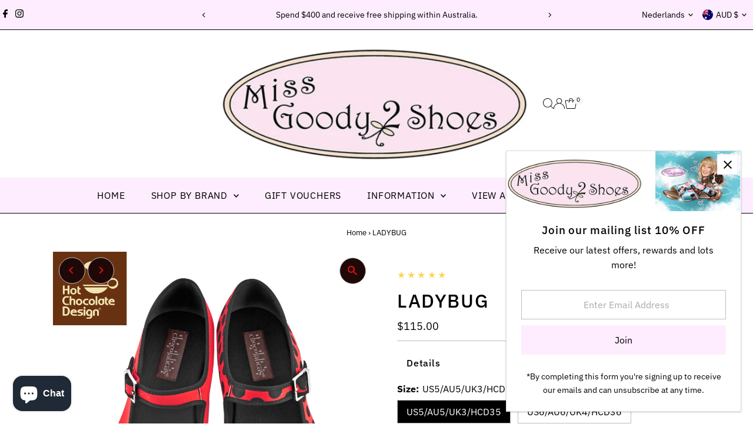

--- FILE ---
content_type: text/html; charset=utf-8
request_url: https://missgoody2shoes.com.au/nl/products/ladybug?section_id=template--19059684114592__main&option_values=21315707044000
body_size: 10025
content:
<div id="shopify-section-template--19059684114592__main" class="shopify-section"><link href="//missgoody2shoes.com.au/cdn/shop/t/19/assets/section-main-product.css?v=100695816491371719971764643380" rel="stylesheet" type="text/css" media="all" />
<link href="//missgoody2shoes.com.au/cdn/shop/t/19/assets/component-accordions.css?v=4956838204852423541764643380" rel="stylesheet" type="text/css" media="all" />
<section
  id="product-5325790216352"
  class="product__section section-template--19059684114592__main product-5325790216352 main__section"
  data-product-id="5325790216352"
  data-section-id="template--19059684114592__main"
  data-url="/nl/products/ladybug"
  data-section-type="product__section"
  data-sale-format="percentage"
  data-initial-variant="">

  <script class="product-json" type="application/json">
  {
      "id": 5325790216352,
      "title": "LADYBUG",
      "handle": "ladybug",
      "description": "\u003cp\u003eLadybug-ladybug fly away to my home.  Adorable and colourful ladybug design for special ladies.\u003c\/p\u003e\n\u003cul style=\"background-color: transparent; color: #000000; cursor: text; font-family: \u0026amp;quot; helvetica neue\u0026amp;quot;,helvetica,arial,sans-serif; font-size: 15px; font-style: normal; font-variant: normal; font-weight: 400; letter-spacing: normal; line-height: 22.5px; min-height: 0px; orphans: 2; text-align: left; text-decoration: none; text-indent: 0px; text-transform: none; -webkit-text-stroke-width: 0px; white-space: normal; word-spacing: 0px; margin: 15px 0px 15px 0px;\"\u003e\n\u003cli style=\"cursor: text; font-size: 15px; line-height: 22.5px; min-height: 0px; margin: 0px;\"\u003eMade by Hot Chocolate Design - World Wide Brand\u003c\/li\u003e\n\u003cli style=\"cursor: text; font-size: 15px; line-height: 22.5px; min-height: 0px; margin: 0px;\"\u003ePrinted fabric upper. Soft fabric inner. Non marking rubber sole\u003c\/li\u003e\n\u003cli style=\"text-align: left;\"\u003eCushioned inner sole for maximum comfort\u003c\/li\u003e\n\u003cli style=\"text-align: left;\"\u003eVibrant colours and quality prints\u003c\/li\u003e\n\u003cli style=\"text-align: left;\"\u003eEasy wash\u003c\/li\u003e\n\u003cli style=\"text-align: left;\"\u003eOrthotic friendly\u003c\/li\u003e\n\u003cli style=\"text-align: left;\"\u003eExtremely lightweight \u0026amp; comfortable\u003c\/li\u003e\n\u003c\/ul\u003e\n\u003cul style=\"background-color: transparent; color: #000000; font-family: \u0026amp;quot; helvetica neue\u0026amp;quot;,helvetica,arial,sans-serif; font-size: 15px; font-style: normal; font-variant: normal; font-weight: 400; letter-spacing: normal; orphans: 2; text-align: left; text-decoration: none; text-indent: 0px; text-transform: none; -webkit-text-stroke-width: 0px; white-space: normal; word-spacing: 0px;\"\u003e\u003c\/ul\u003e\n\u003cp style=\"background-color: transparent; color: #000000; font-family: \u0026amp;quot; helvetica neue\u0026amp;quot;,helvetica,arial,sans-serif; font-size: 15px; font-style: normal; font-variant: normal; font-weight: 400; letter-spacing: normal; line-height: 21px; orphans: 2; text-align: left; text-decoration: none; text-indent: 0px; text-transform: none; -webkit-text-stroke-width: 0px; white-space: normal; word-spacing: 0px; margin: 0px 0px 15px 0px;\"\u003e\u003cstrong style=\"line-height: 21px; margin: 0px;\"\u003eSizing information - \u003c\/strong\u003eWide fitting and slightly big.  Therefore choose the size nearest your most-often purchased AU size.  For example if you are usually an AU \/ US 9 or 9½, \u003cspan style=\"text-decoration: underline;\"\u003echoose 9\u003c\/span\u003e\u003c\/p\u003e\n\u003cp style=\"background-color: transparent; color: #000000; font-family: \u0026amp;quot; helvetica neue\u0026amp;quot;,helvetica,arial,sans-serif; font-size: 15px; font-style: normal; font-variant: normal; font-weight: 400; letter-spacing: normal; line-height: 21px; orphans: 2; text-align: left; text-decoration: none; text-indent: 0px; text-transform: none; -webkit-text-stroke-width: 0px; white-space: normal; word-spacing: 0px; margin: 0px 0px 15px 0px;\"\u003eIf you're already a Hot Chocolate Design (HCD) fan and are adding to your collection, refer to the HCD size printed on the bottom of your shoe in a cute little love heart, and simply choose the same HCD size when ordering.  For example, if there's a 39 in your love heart, then choose 9.\u003c\/p\u003e\n\u003cp style=\"background-color: transparent; color: #000000; font-family: \u0026amp;quot; helvetica neue\u0026amp;quot;,helvetica,arial,sans-serif; font-size: 15px; font-style: normal; font-variant: normal; font-weight: 400; letter-spacing: normal; line-height: 21px; orphans: 2; text-align: left; text-decoration: none; text-indent: 0px; text-transform: none; -webkit-text-stroke-width: 0px; white-space: normal; word-spacing: 0px; margin: 0px 0px 15px 0px;\"\u003eFor a perfect size measure your foot from heel to toe and refer to the sole measurements below\u003c\/p\u003e\n\u003cp style=\"background-color: transparent; color: #000000; font-family: \u0026amp;quot; helvetica neue\u0026amp;quot;,helvetica,arial,sans-serif; font-size: 15px; font-style: normal; font-variant: normal; font-weight: 400; letter-spacing: normal; line-height: 21px; orphans: 2; text-align: left; text-decoration: none; text-indent: 0px; text-transform: none; -webkit-text-stroke-width: 0px; white-space: normal; word-spacing: 0px; margin: 0px 0px 15px 0px;\"\u003e\u003cimg style=\"line-height: 21px; margin: 0px;\" alt=\"\" src=\"https:\/\/cdn.shopify.com\/s\/files\/1\/1502\/5308\/files\/Sizing_Chart_v6_large.jpg?v=1550540018\"\u003e\u003c\/p\u003e\n\u003cp style=\"background-color: transparent; color: #000000; font-family: \u0026amp;quot; helvetica neue\u0026amp;quot;,helvetica,arial,sans-serif; font-size: 15px; font-style: normal; font-variant: normal; font-weight: 400; letter-spacing: normal; line-height: 21px; orphans: 2; text-align: left; text-decoration: none; text-indent: 0px; text-transform: none; -webkit-text-stroke-width: 0px; white-space: normal; word-spacing: 0px; margin: 0px 0px 15px 0px;\"\u003eFunky and comfortable with every step you take! Our Chocolaticas Mary Jane Flats are a unique mix of vintage and modern. The classy style of a Mary Jane, the colorful and unique designs of every print, the buckle strap, makes our Chocolaticas both functional and fun! Being different is what makes you beautiful, \u003cem style=\"line-height: 21px; margin: 0px;\"\u003e\u003cstrong style=\"line-height: 21px; margin: 0px;\"\u003ebreak away from the flock\u003c\/strong\u003e\u003c\/em\u003e\u003cspan style=\"line-height: 21px; margin: 0px;\"\u003e \u0026amp; celebrate it with a pair of Chocolaticas\u003c\/span\u003e\u003cspan style=\"line-height: 21px; margin: 0px;\"\u003e!\u003c\/span\u003e\u003c\/p\u003e",
      "published_at": [18,41,9,10,5,2023,3,130,false,"AEST"],
      "created_at": [51,0,13,25,6,2020,4,177,false,"AEST"],
      "vendor": "HOT CHOCOLATE DESIGN",
      "type": "FLAT SHOES",
      "tags": ["Australian Hot Chocolate Design","CUTE SHOES","DESIGNER FLAT SHOES","Halloween","Hot Chocolate Design Shoes","Lady Bird shoes","lady bug shoes","ladybird shoes","LadyBug shoes","Mariquita shoes","MISMATCH SHOES","Miss Goody 2 Shoes","po78","size-10","size-5","size-6","size-7","size-8","size-9"],
      "price": 11500,
      "price_min": 11500,
      "price_max": 11500,
      "available": true,
      "unit_price_separator": "per",
      "price_varies": false,
      "compare_at_price": null,
      "compare_at_price_min": 0,
      "compare_at_price_max": 0,
      "compare_at_price_varies": false,
      "variants": [
        {
          "id": 35234655764640,
          "title": "US5\/AU5\/UK3\/HCD35",
          "option1": "US5\/AU5\/UK3\/HCD35",
          "option2": null,
          "option3": null,
          "sku": "ladybug1390",
          "featured_image": {
              "id": null,
              "product_id": null,
              "position": null,
              "created_at": [18,41,9,10,5,2023,3,130,false,"AEST"],
              "updated_at": [51,0,13,25,6,2020,4,177,false,"AEST"],
              "alt": null,
              "width": null,
              "height": null,
              "src": null
          },
          "available": true,
          "options": ["US5\/AU5\/UK3\/HCD35"],
          "price": 11500,
          "unit_price_measurement": {
            "measured_type": null,
            "quantity_unit": null,
            "quantity_value": null,
            "reference_unit": null,
            "reference_value": null
          },
          "unit_price": null,
          "weight": 510,
          "weight_unit": "kg",
          "weight_in_unit": 0.51,
          "compare_at_price": null,
          "inventory_management": "shopify",
          "inventory_quantity": 1,
          "inventory_policy": "deny",
          "barcode": "0",
          "featured_media": {
            "alt": null,
            "id": null,
            "position": null,
            "preview_image": {
              "aspect_ratio": null,
              "height": null,
              "width": null
            }
          }
        },
      
        {
          "id": 53074102059168,
          "title": "US6\/AU6\/UK4\/HCD36",
          "option1": "US6\/AU6\/UK4\/HCD36",
          "option2": null,
          "option3": null,
          "sku": "ladybug1391",
          "featured_image": {
              "id": null,
              "product_id": null,
              "position": null,
              "created_at": [18,41,9,10,5,2023,3,130,false,"AEST"],
              "updated_at": [51,0,13,25,6,2020,4,177,false,"AEST"],
              "alt": null,
              "width": null,
              "height": null,
              "src": null
          },
          "available": true,
          "options": ["US6\/AU6\/UK4\/HCD36"],
          "price": 11500,
          "unit_price_measurement": {
            "measured_type": null,
            "quantity_unit": null,
            "quantity_value": null,
            "reference_unit": null,
            "reference_value": null
          },
          "unit_price": null,
          "weight": 523,
          "weight_unit": "kg",
          "weight_in_unit": 0.523,
          "compare_at_price": null,
          "inventory_management": "shopify",
          "inventory_quantity": 2,
          "inventory_policy": "deny",
          "barcode": "0",
          "featured_media": {
            "alt": null,
            "id": null,
            "position": null,
            "preview_image": {
              "aspect_ratio": null,
              "height": null,
              "width": null
            }
          }
        },
      
        {
          "id": 53074102091936,
          "title": "US7\/AU7\/UK5\/HCD37",
          "option1": "US7\/AU7\/UK5\/HCD37",
          "option2": null,
          "option3": null,
          "sku": "ladybug1392",
          "featured_image": {
              "id": null,
              "product_id": null,
              "position": null,
              "created_at": [18,41,9,10,5,2023,3,130,false,"AEST"],
              "updated_at": [51,0,13,25,6,2020,4,177,false,"AEST"],
              "alt": null,
              "width": null,
              "height": null,
              "src": null
          },
          "available": true,
          "options": ["US7\/AU7\/UK5\/HCD37"],
          "price": 11500,
          "unit_price_measurement": {
            "measured_type": null,
            "quantity_unit": null,
            "quantity_value": null,
            "reference_unit": null,
            "reference_value": null
          },
          "unit_price": null,
          "weight": 553,
          "weight_unit": "kg",
          "weight_in_unit": 0.553,
          "compare_at_price": null,
          "inventory_management": "shopify",
          "inventory_quantity": 5,
          "inventory_policy": "deny",
          "barcode": "0",
          "featured_media": {
            "alt": null,
            "id": null,
            "position": null,
            "preview_image": {
              "aspect_ratio": null,
              "height": null,
              "width": null
            }
          }
        },
      
        {
          "id": 53074102124704,
          "title": "US8\/AU8\/UK6\/HCD38",
          "option1": "US8\/AU8\/UK6\/HCD38",
          "option2": null,
          "option3": null,
          "sku": "ladybug1393",
          "featured_image": {
              "id": null,
              "product_id": null,
              "position": null,
              "created_at": [18,41,9,10,5,2023,3,130,false,"AEST"],
              "updated_at": [51,0,13,25,6,2020,4,177,false,"AEST"],
              "alt": null,
              "width": null,
              "height": null,
              "src": null
          },
          "available": true,
          "options": ["US8\/AU8\/UK6\/HCD38"],
          "price": 11500,
          "unit_price_measurement": {
            "measured_type": null,
            "quantity_unit": null,
            "quantity_value": null,
            "reference_unit": null,
            "reference_value": null
          },
          "unit_price": null,
          "weight": 568,
          "weight_unit": "kg",
          "weight_in_unit": 0.568,
          "compare_at_price": null,
          "inventory_management": "shopify",
          "inventory_quantity": 5,
          "inventory_policy": "deny",
          "barcode": "0",
          "featured_media": {
            "alt": null,
            "id": null,
            "position": null,
            "preview_image": {
              "aspect_ratio": null,
              "height": null,
              "width": null
            }
          }
        },
      
        {
          "id": 53074102157472,
          "title": "US9\/AU9\/UK7\/HCD39",
          "option1": "US9\/AU9\/UK7\/HCD39",
          "option2": null,
          "option3": null,
          "sku": "ladybug1394",
          "featured_image": {
              "id": null,
              "product_id": null,
              "position": null,
              "created_at": [18,41,9,10,5,2023,3,130,false,"AEST"],
              "updated_at": [51,0,13,25,6,2020,4,177,false,"AEST"],
              "alt": null,
              "width": null,
              "height": null,
              "src": null
          },
          "available": true,
          "options": ["US9\/AU9\/UK7\/HCD39"],
          "price": 11500,
          "unit_price_measurement": {
            "measured_type": null,
            "quantity_unit": null,
            "quantity_value": null,
            "reference_unit": null,
            "reference_value": null
          },
          "unit_price": null,
          "weight": 610,
          "weight_unit": "kg",
          "weight_in_unit": 0.61,
          "compare_at_price": null,
          "inventory_management": "shopify",
          "inventory_quantity": 4,
          "inventory_policy": "deny",
          "barcode": "0",
          "featured_media": {
            "alt": null,
            "id": null,
            "position": null,
            "preview_image": {
              "aspect_ratio": null,
              "height": null,
              "width": null
            }
          }
        },
      
        {
          "id": 53074102190240,
          "title": "US10\/AU10\/UK8\/HCD40",
          "option1": "US10\/AU10\/UK8\/HCD40",
          "option2": null,
          "option3": null,
          "sku": "ladybug1395",
          "featured_image": {
              "id": null,
              "product_id": null,
              "position": null,
              "created_at": [18,41,9,10,5,2023,3,130,false,"AEST"],
              "updated_at": [51,0,13,25,6,2020,4,177,false,"AEST"],
              "alt": null,
              "width": null,
              "height": null,
              "src": null
          },
          "available": true,
          "options": ["US10\/AU10\/UK8\/HCD40"],
          "price": 11500,
          "unit_price_measurement": {
            "measured_type": null,
            "quantity_unit": null,
            "quantity_value": null,
            "reference_unit": null,
            "reference_value": null
          },
          "unit_price": null,
          "weight": 610,
          "weight_unit": "kg",
          "weight_in_unit": 0.61,
          "compare_at_price": null,
          "inventory_management": "shopify",
          "inventory_quantity": 9,
          "inventory_policy": "deny",
          "barcode": "0",
          "featured_media": {
            "alt": null,
            "id": null,
            "position": null,
            "preview_image": {
              "aspect_ratio": null,
              "height": null,
              "width": null
            }
          }
        },
      
        {
          "id": 53074102223008,
          "title": "US11\/AU11\/UK9\/HCD41",
          "option1": "US11\/AU11\/UK9\/HCD41",
          "option2": null,
          "option3": null,
          "sku": "ladybug1396",
          "featured_image": {
              "id": null,
              "product_id": null,
              "position": null,
              "created_at": [18,41,9,10,5,2023,3,130,false,"AEST"],
              "updated_at": [51,0,13,25,6,2020,4,177,false,"AEST"],
              "alt": null,
              "width": null,
              "height": null,
              "src": null
          },
          "available": false,
          "options": ["US11\/AU11\/UK9\/HCD41"],
          "price": 11500,
          "unit_price_measurement": {
            "measured_type": null,
            "quantity_unit": null,
            "quantity_value": null,
            "reference_unit": null,
            "reference_value": null
          },
          "unit_price": null,
          "weight": 626,
          "weight_unit": "kg",
          "weight_in_unit": 0.626,
          "compare_at_price": null,
          "inventory_management": "shopify",
          "inventory_quantity": 0,
          "inventory_policy": "deny",
          "barcode": "0",
          "featured_media": {
            "alt": null,
            "id": null,
            "position": null,
            "preview_image": {
              "aspect_ratio": null,
              "height": null,
              "width": null
            }
          }
        },
      
        {
          "id": 53074102255776,
          "title": "US12\/AU12\/UK10\/HCD42",
          "option1": "US12\/AU12\/UK10\/HCD42",
          "option2": null,
          "option3": null,
          "sku": "ladybug1397",
          "featured_image": {
              "id": null,
              "product_id": null,
              "position": null,
              "created_at": [18,41,9,10,5,2023,3,130,false,"AEST"],
              "updated_at": [51,0,13,25,6,2020,4,177,false,"AEST"],
              "alt": null,
              "width": null,
              "height": null,
              "src": null
          },
          "available": false,
          "options": ["US12\/AU12\/UK10\/HCD42"],
          "price": 11500,
          "unit_price_measurement": {
            "measured_type": null,
            "quantity_unit": null,
            "quantity_value": null,
            "reference_unit": null,
            "reference_value": null
          },
          "unit_price": null,
          "weight": 620,
          "weight_unit": "kg",
          "weight_in_unit": 0.62,
          "compare_at_price": null,
          "inventory_management": "shopify",
          "inventory_quantity": 0,
          "inventory_policy": "deny",
          "barcode": "0",
          "featured_media": {
            "alt": null,
            "id": null,
            "position": null,
            "preview_image": {
              "aspect_ratio": null,
              "height": null,
              "width": null
            }
          }
        }
      ],
      "images": ["\/\/missgoody2shoes.com.au\/cdn\/shop\/products\/ZAPATOS_PARA_DROP_CHOCO_MARIQUITA1_e8750974-9402-4a28-9bac-aee7bad07a3f.jpg?v=1756958090","\/\/missgoody2shoes.com.au\/cdn\/shop\/products\/chocolaticas_flats_mariquita_legs_fe701111-76ae-4e57-887a-af24bbcb3043.jpg?v=1756958090","\/\/missgoody2shoes.com.au\/cdn\/shop\/products\/Ladybug_3_pic_e05145ca-accd-4562-8a46-6d9a0c044a1c.jpg?v=1756958090","\/\/missgoody2shoes.com.au\/cdn\/shop\/products\/Size_Chart_6b3c1811-7fe0-4232-8ffb-deb452020b41.jpg?v=1756958090","\/\/missgoody2shoes.com.au\/cdn\/shop\/products\/Box_4bfd3ed9-8c6d-4360-8ba7-5254f3acb6ec.jpg?v=1756958090"],
      "featured_image": "\/\/missgoody2shoes.com.au\/cdn\/shop\/products\/ZAPATOS_PARA_DROP_CHOCO_MARIQUITA1_e8750974-9402-4a28-9bac-aee7bad07a3f.jpg?v=1756958090",
      "featured_media": {"alt":null,"id":9718759325856,"position":1,"preview_image":{"aspect_ratio":1.0,"height":2541,"width":2542,"src":"\/\/missgoody2shoes.com.au\/cdn\/shop\/products\/ZAPATOS_PARA_DROP_CHOCO_MARIQUITA1_e8750974-9402-4a28-9bac-aee7bad07a3f.jpg?v=1756958090"},"aspect_ratio":1.0,"height":2541,"media_type":"image","src":"\/\/missgoody2shoes.com.au\/cdn\/shop\/products\/ZAPATOS_PARA_DROP_CHOCO_MARIQUITA1_e8750974-9402-4a28-9bac-aee7bad07a3f.jpg?v=1756958090","width":2542},
      "featured_media_id": 9718759325856,
      "options": ["Size"],
      "url": "\/nl\/products\/ladybug",
      "media": [
        {
          "alt": "LADYBUG",
          "id": 9718759325856,
          "position": 1,
          "preview_image": {
            "aspect_ratio": 1.0003935458480913,
            "height": 2541,
            "width": 2542
          },
          "aspect_ratio": 1.0003935458480913,
          "height": 2541,
          "media_type": "image",
          "src": {"alt":null,"id":9718759325856,"position":1,"preview_image":{"aspect_ratio":1.0,"height":2541,"width":2542,"src":"\/\/missgoody2shoes.com.au\/cdn\/shop\/products\/ZAPATOS_PARA_DROP_CHOCO_MARIQUITA1_e8750974-9402-4a28-9bac-aee7bad07a3f.jpg?v=1756958090"},"aspect_ratio":1.0,"height":2541,"media_type":"image","src":"\/\/missgoody2shoes.com.au\/cdn\/shop\/products\/ZAPATOS_PARA_DROP_CHOCO_MARIQUITA1_e8750974-9402-4a28-9bac-aee7bad07a3f.jpg?v=1756958090","width":2542},
          "width": 2542
        },
    
        {
          "alt": "LADYBUG",
          "id": 9718759358624,
          "position": 2,
          "preview_image": {
            "aspect_ratio": 1.0020153164046754,
            "height": 2481,
            "width": 2486
          },
          "aspect_ratio": 1.0020153164046754,
          "height": 2481,
          "media_type": "image",
          "src": {"alt":null,"id":9718759358624,"position":2,"preview_image":{"aspect_ratio":1.002,"height":2481,"width":2486,"src":"\/\/missgoody2shoes.com.au\/cdn\/shop\/products\/chocolaticas_flats_mariquita_legs_fe701111-76ae-4e57-887a-af24bbcb3043.jpg?v=1756958090"},"aspect_ratio":1.002,"height":2481,"media_type":"image","src":"\/\/missgoody2shoes.com.au\/cdn\/shop\/products\/chocolaticas_flats_mariquita_legs_fe701111-76ae-4e57-887a-af24bbcb3043.jpg?v=1756958090","width":2486},
          "width": 2486
        },
    
        {
          "alt": "LADYBUG",
          "id": 9718759424160,
          "position": 3,
          "preview_image": {
            "aspect_ratio": 1.0,
            "height": 960,
            "width": 960
          },
          "aspect_ratio": 1.0,
          "height": 960,
          "media_type": "image",
          "src": {"alt":null,"id":9718759424160,"position":3,"preview_image":{"aspect_ratio":1.0,"height":960,"width":960,"src":"\/\/missgoody2shoes.com.au\/cdn\/shop\/products\/Ladybug_3_pic_e05145ca-accd-4562-8a46-6d9a0c044a1c.jpg?v=1756958090"},"aspect_ratio":1.0,"height":960,"media_type":"image","src":"\/\/missgoody2shoes.com.au\/cdn\/shop\/products\/Ladybug_3_pic_e05145ca-accd-4562-8a46-6d9a0c044a1c.jpg?v=1756958090","width":960},
          "width": 960
        },
    
        {
          "alt": "LADYBUG",
          "id": 9718759456928,
          "position": 4,
          "preview_image": {
            "aspect_ratio": 1.0,
            "height": 600,
            "width": 600
          },
          "aspect_ratio": 1.0,
          "height": 600,
          "media_type": "image",
          "src": {"alt":null,"id":9718759456928,"position":4,"preview_image":{"aspect_ratio":1.0,"height":600,"width":600,"src":"\/\/missgoody2shoes.com.au\/cdn\/shop\/products\/Size_Chart_6b3c1811-7fe0-4232-8ffb-deb452020b41.jpg?v=1756958090"},"aspect_ratio":1.0,"height":600,"media_type":"image","src":"\/\/missgoody2shoes.com.au\/cdn\/shop\/products\/Size_Chart_6b3c1811-7fe0-4232-8ffb-deb452020b41.jpg?v=1756958090","width":600},
          "width": 600
        },
    
        {
          "alt": "LADYBUG",
          "id": 9718759489696,
          "position": 5,
          "preview_image": {
            "aspect_ratio": 1.0,
            "height": 690,
            "width": 690
          },
          "aspect_ratio": 1.0,
          "height": 690,
          "media_type": "image",
          "src": {"alt":null,"id":9718759489696,"position":5,"preview_image":{"aspect_ratio":1.0,"height":690,"width":690,"src":"\/\/missgoody2shoes.com.au\/cdn\/shop\/products\/Box_4bfd3ed9-8c6d-4360-8ba7-5254f3acb6ec.jpg?v=1756958090"},"aspect_ratio":1.0,"height":690,"media_type":"image","src":"\/\/missgoody2shoes.com.au\/cdn\/shop\/products\/Box_4bfd3ed9-8c6d-4360-8ba7-5254f3acb6ec.jpg?v=1756958090","width":690},
          "width": 690
        }
    ]
  }
</script>


  



  <div class="product__section-container grid__wrapper">
    <div class="product__section-images product__section-image--bottom span-6 carousel-container md-span-12 sm-span-12 auto js-product-gallery"
      data-product-single-media-group
      data-gallery-config='{
    "thumbPosition": "bottom",
    "enableVideoLooping": true,
    "mainSlider": true,
    "thumbSlider": true,
    "productId": 5325790216352,
    "thumbsShown": 4,
    "clickToEnlarge": true,
    "isQuick": false
 }'
      data-product-gallery>
          



<div id="slider" class=" span-12 thumbs_bottom auto ">
    <div class="slides product-image-container carousel carousel-main js-carousel-main" data-product-id="5325790216352">
      
        <div class="image-slide carousel-cell js-main-carousel-cell" data-image-id="9718759325856" data-slide-index="0" tabindex="-1">
          <div class="product-media-container product-media--9718759325856 image"
          data-product-single-media-wrapper
          
          
          
          data-thumbnail-id="product-template-9718759325856"
          data-media-id="product-template-9718759325856">
            
                
                
                
                <img src="//missgoody2shoes.com.au/cdn/shop/products/ZAPATOS_PARA_DROP_CHOCO_MARIQUITA1_e8750974-9402-4a28-9bac-aee7bad07a3f.jpg?v=1756958090&amp;width=2400" alt="LADYBUG" srcset="//missgoody2shoes.com.au/cdn/shop/products/ZAPATOS_PARA_DROP_CHOCO_MARIQUITA1_e8750974-9402-4a28-9bac-aee7bad07a3f.jpg?v=1756958090&amp;width=352 352w, //missgoody2shoes.com.au/cdn/shop/products/ZAPATOS_PARA_DROP_CHOCO_MARIQUITA1_e8750974-9402-4a28-9bac-aee7bad07a3f.jpg?v=1756958090&amp;width=832 832w, //missgoody2shoes.com.au/cdn/shop/products/ZAPATOS_PARA_DROP_CHOCO_MARIQUITA1_e8750974-9402-4a28-9bac-aee7bad07a3f.jpg?v=1756958090&amp;width=1200 1200w, //missgoody2shoes.com.au/cdn/shop/products/ZAPATOS_PARA_DROP_CHOCO_MARIQUITA1_e8750974-9402-4a28-9bac-aee7bad07a3f.jpg?v=1756958090&amp;width=1920 1920w, //missgoody2shoes.com.au/cdn/shop/products/ZAPATOS_PARA_DROP_CHOCO_MARIQUITA1_e8750974-9402-4a28-9bac-aee7bad07a3f.jpg?v=1756958090&amp;width=2400 2400w" width="2400" height="2399" loading="lazy" class="product__image" data-zoom-src="//missgoody2shoes.com.au/cdn/shop/products/ZAPATOS_PARA_DROP_CHOCO_MARIQUITA1_e8750974-9402-4a28-9bac-aee7bad07a3f.jpg?v=1756958090&amp;width=2400" data-aspectratio="1.0003935458480913" data-width="2542" data-height="2541" fetchpriority="auto">
                
                  <button
                    type="button"
                    
                    class="zoom_btn"
                    itemprop="contentUrl"
                    tabindex="-1"
                    title="Click to zoom"
                    data-index="1"
                    data-ps-slide-index="0"
                    data-count="5"
                  >
                    
  
    <svg role="img" aria-hidden="true" class="testament--apollo-search zoom_btn--icon vib-center" height="16px" version="1.1" xmlns="http://www.w3.org/2000/svg" xmlns:xlink="http://www.w3.org/1999/xlink" x="0px" y="0px"
    	 viewBox="0 0 20 20" xml:space="preserve">
      <g class="hover-fill" fill="var(--direction-color)">
        <path d="M14.3,12.6h-0.9l-0.3-0.3c1.1-1.3,1.8-3,1.8-4.8c0-4.1-3.3-7.4-7.4-7.4S0,3.3,0,7.4c0,4.1,3.3,7.4,7.4,7.4
        c1.8,0,3.5-0.7,4.8-1.8l0.3,0.3v0.9l5.7,5.7l1.7-1.7L14.3,12.6z M7.4,12.6c-2.8,0-5.1-2.3-5.1-5.1c0-2.8,2.3-5.1,5.1-5.1
        s5.1,2.3,5.1,5.1C12.6,10.3,10.3,12.6,7.4,12.6z"/>
      </g>
      <style>.zoom_btn .testament--apollo-search:hover .hover-fill { fill: var(--direction-color);}</style>
    </svg>
  






                  </button>
                
              
          </div>
          <noscript>
            
            <img src="//missgoody2shoes.com.au/cdn/shop/products/ZAPATOS_PARA_DROP_CHOCO_MARIQUITA1_e8750974-9402-4a28-9bac-aee7bad07a3f.jpg?v=1756958090&amp;width=800" alt="LADYBUG" srcset="//missgoody2shoes.com.au/cdn/shop/products/ZAPATOS_PARA_DROP_CHOCO_MARIQUITA1_e8750974-9402-4a28-9bac-aee7bad07a3f.jpg?v=1756958090&amp;width=352 352w, //missgoody2shoes.com.au/cdn/shop/products/ZAPATOS_PARA_DROP_CHOCO_MARIQUITA1_e8750974-9402-4a28-9bac-aee7bad07a3f.jpg?v=1756958090&amp;width=800 800w" width="800" height="800" id="9718759325856" class="product-main-image">
          </noscript>
        </div>
      
        <div class="image-slide carousel-cell js-main-carousel-cell" data-image-id="9718759358624" data-slide-index="1" tabindex="-1">
          <div class="product-media-container product-media--9718759358624 image"
          data-product-single-media-wrapper
          
          
          
          data-thumbnail-id="product-template-9718759358624"
          data-media-id="product-template-9718759358624">
            
                
                
                
                <img src="//missgoody2shoes.com.au/cdn/shop/products/chocolaticas_flats_mariquita_legs_fe701111-76ae-4e57-887a-af24bbcb3043.jpg?v=1756958090&amp;width=2400" alt="LADYBUG" srcset="//missgoody2shoes.com.au/cdn/shop/products/chocolaticas_flats_mariquita_legs_fe701111-76ae-4e57-887a-af24bbcb3043.jpg?v=1756958090&amp;width=352 352w, //missgoody2shoes.com.au/cdn/shop/products/chocolaticas_flats_mariquita_legs_fe701111-76ae-4e57-887a-af24bbcb3043.jpg?v=1756958090&amp;width=832 832w, //missgoody2shoes.com.au/cdn/shop/products/chocolaticas_flats_mariquita_legs_fe701111-76ae-4e57-887a-af24bbcb3043.jpg?v=1756958090&amp;width=1200 1200w, //missgoody2shoes.com.au/cdn/shop/products/chocolaticas_flats_mariquita_legs_fe701111-76ae-4e57-887a-af24bbcb3043.jpg?v=1756958090&amp;width=1920 1920w, //missgoody2shoes.com.au/cdn/shop/products/chocolaticas_flats_mariquita_legs_fe701111-76ae-4e57-887a-af24bbcb3043.jpg?v=1756958090&amp;width=2400 2400w" width="2400" height="2395" loading="lazy" class="product__image" data-zoom-src="//missgoody2shoes.com.au/cdn/shop/products/chocolaticas_flats_mariquita_legs_fe701111-76ae-4e57-887a-af24bbcb3043.jpg?v=1756958090&amp;width=2400" data-aspectratio="1.0020153164046754" data-width="2486" data-height="2481" fetchpriority="auto">
                
                  <button
                    type="button"
                    
                    class="zoom_btn"
                    itemprop="contentUrl"
                    tabindex="-1"
                    title="Click to zoom"
                    data-index="2"
                    data-ps-slide-index="1"
                    data-count="5"
                  >
                    
  
    <svg role="img" aria-hidden="true" class="testament--apollo-search zoom_btn--icon vib-center" height="16px" version="1.1" xmlns="http://www.w3.org/2000/svg" xmlns:xlink="http://www.w3.org/1999/xlink" x="0px" y="0px"
    	 viewBox="0 0 20 20" xml:space="preserve">
      <g class="hover-fill" fill="var(--direction-color)">
        <path d="M14.3,12.6h-0.9l-0.3-0.3c1.1-1.3,1.8-3,1.8-4.8c0-4.1-3.3-7.4-7.4-7.4S0,3.3,0,7.4c0,4.1,3.3,7.4,7.4,7.4
        c1.8,0,3.5-0.7,4.8-1.8l0.3,0.3v0.9l5.7,5.7l1.7-1.7L14.3,12.6z M7.4,12.6c-2.8,0-5.1-2.3-5.1-5.1c0-2.8,2.3-5.1,5.1-5.1
        s5.1,2.3,5.1,5.1C12.6,10.3,10.3,12.6,7.4,12.6z"/>
      </g>
      <style>.zoom_btn .testament--apollo-search:hover .hover-fill { fill: var(--direction-color);}</style>
    </svg>
  






                  </button>
                
              
          </div>
          <noscript>
            
            <img src="//missgoody2shoes.com.au/cdn/shop/products/chocolaticas_flats_mariquita_legs_fe701111-76ae-4e57-887a-af24bbcb3043.jpg?v=1756958090&amp;width=800" alt="LADYBUG" srcset="//missgoody2shoes.com.au/cdn/shop/products/chocolaticas_flats_mariquita_legs_fe701111-76ae-4e57-887a-af24bbcb3043.jpg?v=1756958090&amp;width=352 352w, //missgoody2shoes.com.au/cdn/shop/products/chocolaticas_flats_mariquita_legs_fe701111-76ae-4e57-887a-af24bbcb3043.jpg?v=1756958090&amp;width=800 800w" width="800" height="798" id="9718759358624" class="product-main-image">
          </noscript>
        </div>
      
        <div class="image-slide carousel-cell js-main-carousel-cell" data-image-id="9718759424160" data-slide-index="2" tabindex="-1">
          <div class="product-media-container product-media--9718759424160 image"
          data-product-single-media-wrapper
          
          
          
          data-thumbnail-id="product-template-9718759424160"
          data-media-id="product-template-9718759424160">
            
                
                
                
                <img src="//missgoody2shoes.com.au/cdn/shop/products/Ladybug_3_pic_e05145ca-accd-4562-8a46-6d9a0c044a1c.jpg?v=1756958090&amp;width=2400" alt="LADYBUG" srcset="//missgoody2shoes.com.au/cdn/shop/products/Ladybug_3_pic_e05145ca-accd-4562-8a46-6d9a0c044a1c.jpg?v=1756958090&amp;width=352 352w, //missgoody2shoes.com.au/cdn/shop/products/Ladybug_3_pic_e05145ca-accd-4562-8a46-6d9a0c044a1c.jpg?v=1756958090&amp;width=832 832w, //missgoody2shoes.com.au/cdn/shop/products/Ladybug_3_pic_e05145ca-accd-4562-8a46-6d9a0c044a1c.jpg?v=1756958090&amp;width=1200 1200w, //missgoody2shoes.com.au/cdn/shop/products/Ladybug_3_pic_e05145ca-accd-4562-8a46-6d9a0c044a1c.jpg?v=1756958090&amp;width=1920 1920w, //missgoody2shoes.com.au/cdn/shop/products/Ladybug_3_pic_e05145ca-accd-4562-8a46-6d9a0c044a1c.jpg?v=1756958090&amp;width=2400 2400w" width="2400" height="2400" loading="lazy" class="product__image" data-zoom-src="//missgoody2shoes.com.au/cdn/shop/products/Ladybug_3_pic_e05145ca-accd-4562-8a46-6d9a0c044a1c.jpg?v=1756958090&amp;width=2400" data-aspectratio="1.0" data-width="960" data-height="960" fetchpriority="auto">
                
                  <button
                    type="button"
                    
                    class="zoom_btn"
                    itemprop="contentUrl"
                    tabindex="-1"
                    title="Click to zoom"
                    data-index="3"
                    data-ps-slide-index="2"
                    data-count="5"
                  >
                    
  
    <svg role="img" aria-hidden="true" class="testament--apollo-search zoom_btn--icon vib-center" height="16px" version="1.1" xmlns="http://www.w3.org/2000/svg" xmlns:xlink="http://www.w3.org/1999/xlink" x="0px" y="0px"
    	 viewBox="0 0 20 20" xml:space="preserve">
      <g class="hover-fill" fill="var(--direction-color)">
        <path d="M14.3,12.6h-0.9l-0.3-0.3c1.1-1.3,1.8-3,1.8-4.8c0-4.1-3.3-7.4-7.4-7.4S0,3.3,0,7.4c0,4.1,3.3,7.4,7.4,7.4
        c1.8,0,3.5-0.7,4.8-1.8l0.3,0.3v0.9l5.7,5.7l1.7-1.7L14.3,12.6z M7.4,12.6c-2.8,0-5.1-2.3-5.1-5.1c0-2.8,2.3-5.1,5.1-5.1
        s5.1,2.3,5.1,5.1C12.6,10.3,10.3,12.6,7.4,12.6z"/>
      </g>
      <style>.zoom_btn .testament--apollo-search:hover .hover-fill { fill: var(--direction-color);}</style>
    </svg>
  






                  </button>
                
              
          </div>
          <noscript>
            
            <img src="//missgoody2shoes.com.au/cdn/shop/products/Ladybug_3_pic_e05145ca-accd-4562-8a46-6d9a0c044a1c.jpg?v=1756958090&amp;width=800" alt="LADYBUG" srcset="//missgoody2shoes.com.au/cdn/shop/products/Ladybug_3_pic_e05145ca-accd-4562-8a46-6d9a0c044a1c.jpg?v=1756958090&amp;width=352 352w, //missgoody2shoes.com.au/cdn/shop/products/Ladybug_3_pic_e05145ca-accd-4562-8a46-6d9a0c044a1c.jpg?v=1756958090&amp;width=800 800w" width="800" height="800" id="9718759424160" class="product-main-image">
          </noscript>
        </div>
      
        <div class="image-slide carousel-cell js-main-carousel-cell" data-image-id="9718759456928" data-slide-index="3" tabindex="-1">
          <div class="product-media-container product-media--9718759456928 image"
          data-product-single-media-wrapper
          
          
          
          data-thumbnail-id="product-template-9718759456928"
          data-media-id="product-template-9718759456928">
            
                
                
                
                <img src="//missgoody2shoes.com.au/cdn/shop/products/Size_Chart_6b3c1811-7fe0-4232-8ffb-deb452020b41.jpg?v=1756958090&amp;width=2400" alt="LADYBUG" srcset="//missgoody2shoes.com.au/cdn/shop/products/Size_Chart_6b3c1811-7fe0-4232-8ffb-deb452020b41.jpg?v=1756958090&amp;width=352 352w, //missgoody2shoes.com.au/cdn/shop/products/Size_Chart_6b3c1811-7fe0-4232-8ffb-deb452020b41.jpg?v=1756958090&amp;width=832 832w, //missgoody2shoes.com.au/cdn/shop/products/Size_Chart_6b3c1811-7fe0-4232-8ffb-deb452020b41.jpg?v=1756958090&amp;width=1200 1200w, //missgoody2shoes.com.au/cdn/shop/products/Size_Chart_6b3c1811-7fe0-4232-8ffb-deb452020b41.jpg?v=1756958090&amp;width=1920 1920w, //missgoody2shoes.com.au/cdn/shop/products/Size_Chart_6b3c1811-7fe0-4232-8ffb-deb452020b41.jpg?v=1756958090&amp;width=2400 2400w" width="2400" height="2400" loading="lazy" class="product__image" data-zoom-src="//missgoody2shoes.com.au/cdn/shop/products/Size_Chart_6b3c1811-7fe0-4232-8ffb-deb452020b41.jpg?v=1756958090&amp;width=2400" data-aspectratio="1.0" data-width="600" data-height="600" fetchpriority="auto">
                
                  <button
                    type="button"
                    
                    class="zoom_btn"
                    itemprop="contentUrl"
                    tabindex="-1"
                    title="Click to zoom"
                    data-index="4"
                    data-ps-slide-index="3"
                    data-count="5"
                  >
                    
  
    <svg role="img" aria-hidden="true" class="testament--apollo-search zoom_btn--icon vib-center" height="16px" version="1.1" xmlns="http://www.w3.org/2000/svg" xmlns:xlink="http://www.w3.org/1999/xlink" x="0px" y="0px"
    	 viewBox="0 0 20 20" xml:space="preserve">
      <g class="hover-fill" fill="var(--direction-color)">
        <path d="M14.3,12.6h-0.9l-0.3-0.3c1.1-1.3,1.8-3,1.8-4.8c0-4.1-3.3-7.4-7.4-7.4S0,3.3,0,7.4c0,4.1,3.3,7.4,7.4,7.4
        c1.8,0,3.5-0.7,4.8-1.8l0.3,0.3v0.9l5.7,5.7l1.7-1.7L14.3,12.6z M7.4,12.6c-2.8,0-5.1-2.3-5.1-5.1c0-2.8,2.3-5.1,5.1-5.1
        s5.1,2.3,5.1,5.1C12.6,10.3,10.3,12.6,7.4,12.6z"/>
      </g>
      <style>.zoom_btn .testament--apollo-search:hover .hover-fill { fill: var(--direction-color);}</style>
    </svg>
  






                  </button>
                
              
          </div>
          <noscript>
            
            <img src="//missgoody2shoes.com.au/cdn/shop/products/Size_Chart_6b3c1811-7fe0-4232-8ffb-deb452020b41.jpg?v=1756958090&amp;width=800" alt="LADYBUG" srcset="//missgoody2shoes.com.au/cdn/shop/products/Size_Chart_6b3c1811-7fe0-4232-8ffb-deb452020b41.jpg?v=1756958090&amp;width=352 352w, //missgoody2shoes.com.au/cdn/shop/products/Size_Chart_6b3c1811-7fe0-4232-8ffb-deb452020b41.jpg?v=1756958090&amp;width=800 800w" width="800" height="800" id="9718759456928" class="product-main-image">
          </noscript>
        </div>
      
        <div class="image-slide carousel-cell js-main-carousel-cell" data-image-id="9718759489696" data-slide-index="4" tabindex="-1">
          <div class="product-media-container product-media--9718759489696 image"
          data-product-single-media-wrapper
          
          
          
          data-thumbnail-id="product-template-9718759489696"
          data-media-id="product-template-9718759489696">
            
                
                
                
                <img src="//missgoody2shoes.com.au/cdn/shop/products/Box_4bfd3ed9-8c6d-4360-8ba7-5254f3acb6ec.jpg?v=1756958090&amp;width=2400" alt="LADYBUG" srcset="//missgoody2shoes.com.au/cdn/shop/products/Box_4bfd3ed9-8c6d-4360-8ba7-5254f3acb6ec.jpg?v=1756958090&amp;width=352 352w, //missgoody2shoes.com.au/cdn/shop/products/Box_4bfd3ed9-8c6d-4360-8ba7-5254f3acb6ec.jpg?v=1756958090&amp;width=832 832w, //missgoody2shoes.com.au/cdn/shop/products/Box_4bfd3ed9-8c6d-4360-8ba7-5254f3acb6ec.jpg?v=1756958090&amp;width=1200 1200w, //missgoody2shoes.com.au/cdn/shop/products/Box_4bfd3ed9-8c6d-4360-8ba7-5254f3acb6ec.jpg?v=1756958090&amp;width=1920 1920w, //missgoody2shoes.com.au/cdn/shop/products/Box_4bfd3ed9-8c6d-4360-8ba7-5254f3acb6ec.jpg?v=1756958090&amp;width=2400 2400w" width="2400" height="2400" loading="lazy" class="product__image" data-zoom-src="//missgoody2shoes.com.au/cdn/shop/products/Box_4bfd3ed9-8c6d-4360-8ba7-5254f3acb6ec.jpg?v=1756958090&amp;width=2400" data-aspectratio="1.0" data-width="690" data-height="690" fetchpriority="auto">
                
                  <button
                    type="button"
                    
                    class="zoom_btn"
                    itemprop="contentUrl"
                    tabindex="-1"
                    title="Click to zoom"
                    data-index="5"
                    data-ps-slide-index="4"
                    data-count="5"
                  >
                    
  
    <svg role="img" aria-hidden="true" class="testament--apollo-search zoom_btn--icon vib-center" height="16px" version="1.1" xmlns="http://www.w3.org/2000/svg" xmlns:xlink="http://www.w3.org/1999/xlink" x="0px" y="0px"
    	 viewBox="0 0 20 20" xml:space="preserve">
      <g class="hover-fill" fill="var(--direction-color)">
        <path d="M14.3,12.6h-0.9l-0.3-0.3c1.1-1.3,1.8-3,1.8-4.8c0-4.1-3.3-7.4-7.4-7.4S0,3.3,0,7.4c0,4.1,3.3,7.4,7.4,7.4
        c1.8,0,3.5-0.7,4.8-1.8l0.3,0.3v0.9l5.7,5.7l1.7-1.7L14.3,12.6z M7.4,12.6c-2.8,0-5.1-2.3-5.1-5.1c0-2.8,2.3-5.1,5.1-5.1
        s5.1,2.3,5.1,5.1C12.6,10.3,10.3,12.6,7.4,12.6z"/>
      </g>
      <style>.zoom_btn .testament--apollo-search:hover .hover-fill { fill: var(--direction-color);}</style>
    </svg>
  






                  </button>
                
              
          </div>
          <noscript>
            
            <img src="//missgoody2shoes.com.au/cdn/shop/products/Box_4bfd3ed9-8c6d-4360-8ba7-5254f3acb6ec.jpg?v=1756958090&amp;width=800" alt="LADYBUG" srcset="//missgoody2shoes.com.au/cdn/shop/products/Box_4bfd3ed9-8c6d-4360-8ba7-5254f3acb6ec.jpg?v=1756958090&amp;width=352 352w, //missgoody2shoes.com.au/cdn/shop/products/Box_4bfd3ed9-8c6d-4360-8ba7-5254f3acb6ec.jpg?v=1756958090&amp;width=800 800w" width="800" height="800" id="9718759489696" class="product-main-image">
          </noscript>
        </div>
      
    </div>
    
</div>

  
  
<div id="thumbnails" class="thumb-slider thumbnail-slider custom horizontal-carousel span-12 auto mobile-hide"
      data-thumbnail-position="bottom">
      <div class="thumb-slider-wrapper js-thumb-horizontal-wrapper js-thumb-wrapper" id="thumb-slider-wrapper">
        <div class="carousel-nav thumb-slider-slides slides product-single__thumbnails-template--19059684114592__main js-thumb-carousel-nav">
          
            <div class="image-thumbnail product-single__thumbnails-item carousel-cell is-nav-selected js-thumb-item thumb__first" data-slide-index="0"
            data-image-id="9718759325856" tabindex="0">
              <div class="product-single__thumbnail product-single__thumbnail--template--19059684114592__main js-thumb-item-img-wrap" data-thumbnail-id="product-template-9718759325856">
                
                <img src="//missgoody2shoes.com.au/cdn/shop/products/ZAPATOS_PARA_DROP_CHOCO_MARIQUITA1_e8750974-9402-4a28-9bac-aee7bad07a3f.jpg?v=1756958090&amp;width=200" alt="LADYBUG" srcset="//missgoody2shoes.com.au/cdn/shop/products/ZAPATOS_PARA_DROP_CHOCO_MARIQUITA1_e8750974-9402-4a28-9bac-aee7bad07a3f.jpg?v=1756958090&amp;width=200 200w" width="200" height="200" loading="lazy" class="js-thumb-item-img" data-image-id="9718759325856" fetchpriority="auto">
                <noscript>
                  <img src="//missgoody2shoes.com.au/cdn/shop/products/ZAPATOS_PARA_DROP_CHOCO_MARIQUITA1_e8750974-9402-4a28-9bac-aee7bad07a3f.jpg?v=1756958090&amp;width=100" alt="LADYBUG" srcset="//missgoody2shoes.com.au/cdn/shop/products/ZAPATOS_PARA_DROP_CHOCO_MARIQUITA1_e8750974-9402-4a28-9bac-aee7bad07a3f.jpg?v=1756958090&amp;width=100 100w" width="100" height="100">
                </noscript></div>
            </div>
          
            <div class="image-thumbnail product-single__thumbnails-item carousel-cell  js-thumb-item thumb__" data-slide-index="1"
            data-image-id="9718759358624" tabindex="0">
              <div class="product-single__thumbnail product-single__thumbnail--template--19059684114592__main js-thumb-item-img-wrap" data-thumbnail-id="product-template-9718759358624">
                
                <img src="//missgoody2shoes.com.au/cdn/shop/products/chocolaticas_flats_mariquita_legs_fe701111-76ae-4e57-887a-af24bbcb3043.jpg?v=1756958090&amp;width=200" alt="LADYBUG" srcset="//missgoody2shoes.com.au/cdn/shop/products/chocolaticas_flats_mariquita_legs_fe701111-76ae-4e57-887a-af24bbcb3043.jpg?v=1756958090&amp;width=200 200w" width="200" height="200" loading="lazy" class="js-thumb-item-img" data-image-id="9718759358624" fetchpriority="auto">
                <noscript>
                  <img src="//missgoody2shoes.com.au/cdn/shop/products/chocolaticas_flats_mariquita_legs_fe701111-76ae-4e57-887a-af24bbcb3043.jpg?v=1756958090&amp;width=100" alt="LADYBUG" srcset="//missgoody2shoes.com.au/cdn/shop/products/chocolaticas_flats_mariquita_legs_fe701111-76ae-4e57-887a-af24bbcb3043.jpg?v=1756958090&amp;width=100 100w" width="100" height="100">
                </noscript></div>
            </div>
          
            <div class="image-thumbnail product-single__thumbnails-item carousel-cell  js-thumb-item thumb__" data-slide-index="2"
            data-image-id="9718759424160" tabindex="0">
              <div class="product-single__thumbnail product-single__thumbnail--template--19059684114592__main js-thumb-item-img-wrap" data-thumbnail-id="product-template-9718759424160">
                
                <img src="//missgoody2shoes.com.au/cdn/shop/products/Ladybug_3_pic_e05145ca-accd-4562-8a46-6d9a0c044a1c.jpg?v=1756958090&amp;width=200" alt="LADYBUG" srcset="//missgoody2shoes.com.au/cdn/shop/products/Ladybug_3_pic_e05145ca-accd-4562-8a46-6d9a0c044a1c.jpg?v=1756958090&amp;width=200 200w" width="200" height="200" loading="lazy" class="js-thumb-item-img" data-image-id="9718759424160" fetchpriority="auto">
                <noscript>
                  <img src="//missgoody2shoes.com.au/cdn/shop/products/Ladybug_3_pic_e05145ca-accd-4562-8a46-6d9a0c044a1c.jpg?v=1756958090&amp;width=100" alt="LADYBUG" srcset="//missgoody2shoes.com.au/cdn/shop/products/Ladybug_3_pic_e05145ca-accd-4562-8a46-6d9a0c044a1c.jpg?v=1756958090&amp;width=100 100w" width="100" height="100">
                </noscript></div>
            </div>
          
            <div class="image-thumbnail product-single__thumbnails-item carousel-cell  js-thumb-item thumb__" data-slide-index="3"
            data-image-id="9718759456928" tabindex="0">
              <div class="product-single__thumbnail product-single__thumbnail--template--19059684114592__main js-thumb-item-img-wrap" data-thumbnail-id="product-template-9718759456928">
                
                <img src="//missgoody2shoes.com.au/cdn/shop/products/Size_Chart_6b3c1811-7fe0-4232-8ffb-deb452020b41.jpg?v=1756958090&amp;width=200" alt="LADYBUG" srcset="//missgoody2shoes.com.au/cdn/shop/products/Size_Chart_6b3c1811-7fe0-4232-8ffb-deb452020b41.jpg?v=1756958090&amp;width=200 200w" width="200" height="200" loading="lazy" class="js-thumb-item-img" data-image-id="9718759456928" fetchpriority="auto">
                <noscript>
                  <img src="//missgoody2shoes.com.au/cdn/shop/products/Size_Chart_6b3c1811-7fe0-4232-8ffb-deb452020b41.jpg?v=1756958090&amp;width=100" alt="LADYBUG" srcset="//missgoody2shoes.com.au/cdn/shop/products/Size_Chart_6b3c1811-7fe0-4232-8ffb-deb452020b41.jpg?v=1756958090&amp;width=100 100w" width="100" height="100">
                </noscript></div>
            </div>
          
            <div class="image-thumbnail product-single__thumbnails-item carousel-cell  js-thumb-item thumb__last" data-slide-index="4"
            data-image-id="9718759489696" tabindex="0">
              <div class="product-single__thumbnail product-single__thumbnail--template--19059684114592__main js-thumb-item-img-wrap" data-thumbnail-id="product-template-9718759489696">
                
                <img src="//missgoody2shoes.com.au/cdn/shop/products/Box_4bfd3ed9-8c6d-4360-8ba7-5254f3acb6ec.jpg?v=1756958090&amp;width=200" alt="LADYBUG" srcset="//missgoody2shoes.com.au/cdn/shop/products/Box_4bfd3ed9-8c6d-4360-8ba7-5254f3acb6ec.jpg?v=1756958090&amp;width=200 200w" width="200" height="200" loading="lazy" class="js-thumb-item-img" data-image-id="9718759489696" fetchpriority="auto">
                <noscript>
                  <img src="//missgoody2shoes.com.au/cdn/shop/products/Box_4bfd3ed9-8c6d-4360-8ba7-5254f3acb6ec.jpg?v=1756958090&amp;width=100" alt="LADYBUG" srcset="//missgoody2shoes.com.au/cdn/shop/products/Box_4bfd3ed9-8c6d-4360-8ba7-5254f3acb6ec.jpg?v=1756958090&amp;width=100 100w" width="100" height="100">
                </noscript></div>
            </div>
          
        </div>
      </div>
    </div>
  


        
</div>
    <div class="product__section-contentWrapper span-6 md-span-12 sm-span-12 auto">
      <div class="product__section-content">
        <div class="product__section-details">
          <div class="product__section--header">
            


            
<div class="product__section--rating-wrapper">
    
    <div class="product__section-rating" role="img" aria-label="5.0 out of 5.0 stars">
      <span aria-hidden="true" class="product__section-rating-star color-icon" style="--rating: 5; --rating-max: 5.0; --rating-decimal: 0;">
      </span>
    </div>
    <p class="product__section-rating-text caption">
      <span aria-hidden="true">5.0 / 5.0</span>
    </p>
    <p class="product__section-rating-count caption">
      <span aria-hidden="true">(4)</span>
      <span class="visually-hidden">4 total reviews</span>
    </p>
  </div>

            <h1 class="product__section-title product-title">LADYBUG</h1>

            
<div id="product-price" class="price
  
  
  "
  data-price
><div class="price__pricing-group">
    <dl class="price__regular">
      <dt>
        <span class="visually-hidden visually-hidden--inline">Regular Price</span>
      </dt>
      <dd>
        <span class="price-item price-item--regular" data-regular-price>
          $115.00
        </span>
      </dd>
    </dl>
    <dl class="price__sale">
      <dt>
        <span class="visually-hidden visually-hidden--inline">Sale Price</span>
      </dt>
      <dd>
        <span class="price-item price-item--sale" data-sale-price>
          $115.00
        </span>
      </dd>
      <dt>
        <span class="visually-hidden visually-hidden--inline">Regular Price</span>
      </dt>
      <dd>
        <span class="price-item price-item--regular" data-regular-price>
          
        </span>
      </dd>
    </dl>
    <div class="price__badges">
      <span class="price__badge price__badge--sale" aria-hidden="true">
        <div class="sale-item--percentage">
          
              
              
              Save -Infinity
            
        </div><!-- /.sale-item -->
      </span>
      <span class="price__badge price__badge--sold-out">
        <span>Sold Out</span>
      </span>
    </div>
  </div>
  <dl class="price__unit">
    <dt>
      <span class="visually-hidden visually-hidden--inline">Unit Price</span>
    </dt>
    <dd class="price-unit-price"><span data-unit-price></span><span aria-hidden="true">/</span><span class="visually-hidden">per&nbsp;</span><span data-unit-price-base-unit></span></dd>
  </dl>
</div>


            


            
<form method="post" action="/nl/cart/add" id="product-form-installment" accept-charset="UTF-8" class="shopify-product-form" enctype="multipart/form-data"><input type="hidden" name="form_type" value="product" /><input type="hidden" name="utf8" value="✓" /><input type="hidden" name="id" value="53074102059168">
  <select style="display:none;" name='id'>
    
      <option value="35234655764640" ></option>
    
      <option value="53074102059168" selected="selected"></option>
    
      <option value="53074102091936" ></option>
    
      <option value="53074102124704" ></option>
    
      <option value="53074102157472" ></option>
    
      <option value="53074102190240" ></option>
    
      <option value="53074102223008" ></option>
    
      <option value="53074102255776" ></option>
    
  </select>
  <div class="spi-banner">
    
  </div><!-- /#spi-banner --><input type="hidden" name="product-id" value="5325790216352" /><input type="hidden" name="section-id" value="template--19059684114592__main" /></form>
          </div>
<div class="product__section--desc product__description-container rte">
  
    <details
      class="details details--no-padding"
      id="product_description"
      
      data-default-open-accordion="false"
      
    >
      <summary class="details__summary">
        <h3 class="details__title">Details</h3>
        <div class="details__icon">
          
  
    <svg role="img" aria-hidden="true" class="testament--apollo-down-carrot details__svg vib-center" height="6px" version="1.1" xmlns="http://www.w3.org/2000/svg" xmlns:xlink="http://www.w3.org/1999/xlink" x="0px" y="0px"
    	 viewBox="0 0 20 13.3" xml:space="preserve">
      <g class="hover-fill" fill="var(--accordion-color)">
        <polygon points="17.7,0 10,8.3 2.3,0 0,2.5 10,13.3 20,2.5 "/>
      </g>
      <style> .testament--apollo-down-carrot:hover .hover-fill { fill: var(--accordion-color);}</style>
    </svg>
  






        </div>
      </summary>
      <div class="details__content rte">
        <p>Ladybug-ladybug fly away to my home.  Adorable and colourful ladybug design for special ladies.</p>
<ul style="background-color: transparent; color: #000000; cursor: text; font-family: &amp;quot; helvetica neue&amp;quot;,helvetica,arial,sans-serif; font-size: 15px; font-style: normal; font-variant: normal; font-weight: 400; letter-spacing: normal; line-height: 22.5px; min-height: 0px; orphans: 2; text-align: left; text-decoration: none; text-indent: 0px; text-transform: none; -webkit-text-stroke-width: 0px; white-space: normal; word-spacing: 0px; margin: 15px 0px 15px 0px;">
<li style="cursor: text; font-size: 15px; line-height: 22.5px; min-height: 0px; margin: 0px;">Made by Hot Chocolate Design - World Wide Brand</li>
<li style="cursor: text; font-size: 15px; line-height: 22.5px; min-height: 0px; margin: 0px;">Printed fabric upper. Soft fabric inner. Non marking rubber sole</li>
<li style="text-align: left;">Cushioned inner sole for maximum comfort</li>
<li style="text-align: left;">Vibrant colours and quality prints</li>
<li style="text-align: left;">Easy wash</li>
<li style="text-align: left;">Orthotic friendly</li>
<li style="text-align: left;">Extremely lightweight &amp; comfortable</li>
</ul>
<ul style="background-color: transparent; color: #000000; font-family: &amp;quot; helvetica neue&amp;quot;,helvetica,arial,sans-serif; font-size: 15px; font-style: normal; font-variant: normal; font-weight: 400; letter-spacing: normal; orphans: 2; text-align: left; text-decoration: none; text-indent: 0px; text-transform: none; -webkit-text-stroke-width: 0px; white-space: normal; word-spacing: 0px;"></ul>
<p style="background-color: transparent; color: #000000; font-family: &amp;quot; helvetica neue&amp;quot;,helvetica,arial,sans-serif; font-size: 15px; font-style: normal; font-variant: normal; font-weight: 400; letter-spacing: normal; line-height: 21px; orphans: 2; text-align: left; text-decoration: none; text-indent: 0px; text-transform: none; -webkit-text-stroke-width: 0px; white-space: normal; word-spacing: 0px; margin: 0px 0px 15px 0px;"><strong style="line-height: 21px; margin: 0px;">Sizing information - </strong>Wide fitting and slightly big.  Therefore choose the size nearest your most-often purchased AU size.  For example if you are usually an AU / US 9 or 9½, <span style="text-decoration: underline;">choose 9</span></p>
<p style="background-color: transparent; color: #000000; font-family: &amp;quot; helvetica neue&amp;quot;,helvetica,arial,sans-serif; font-size: 15px; font-style: normal; font-variant: normal; font-weight: 400; letter-spacing: normal; line-height: 21px; orphans: 2; text-align: left; text-decoration: none; text-indent: 0px; text-transform: none; -webkit-text-stroke-width: 0px; white-space: normal; word-spacing: 0px; margin: 0px 0px 15px 0px;">If you're already a Hot Chocolate Design (HCD) fan and are adding to your collection, refer to the HCD size printed on the bottom of your shoe in a cute little love heart, and simply choose the same HCD size when ordering.  For example, if there's a 39 in your love heart, then choose 9.</p>
<p style="background-color: transparent; color: #000000; font-family: &amp;quot; helvetica neue&amp;quot;,helvetica,arial,sans-serif; font-size: 15px; font-style: normal; font-variant: normal; font-weight: 400; letter-spacing: normal; line-height: 21px; orphans: 2; text-align: left; text-decoration: none; text-indent: 0px; text-transform: none; -webkit-text-stroke-width: 0px; white-space: normal; word-spacing: 0px; margin: 0px 0px 15px 0px;">For a perfect size measure your foot from heel to toe and refer to the sole measurements below</p>
<p style="background-color: transparent; color: #000000; font-family: &amp;quot; helvetica neue&amp;quot;,helvetica,arial,sans-serif; font-size: 15px; font-style: normal; font-variant: normal; font-weight: 400; letter-spacing: normal; line-height: 21px; orphans: 2; text-align: left; text-decoration: none; text-indent: 0px; text-transform: none; -webkit-text-stroke-width: 0px; white-space: normal; word-spacing: 0px; margin: 0px 0px 15px 0px;"><img style="line-height: 21px; margin: 0px;" alt="" src="https://cdn.shopify.com/s/files/1/1502/5308/files/Sizing_Chart_v6_large.jpg?v=1550540018"></p>
<p style="background-color: transparent; color: #000000; font-family: &amp;quot; helvetica neue&amp;quot;,helvetica,arial,sans-serif; font-size: 15px; font-style: normal; font-variant: normal; font-weight: 400; letter-spacing: normal; line-height: 21px; orphans: 2; text-align: left; text-decoration: none; text-indent: 0px; text-transform: none; -webkit-text-stroke-width: 0px; white-space: normal; word-spacing: 0px; margin: 0px 0px 15px 0px;">Funky and comfortable with every step you take! Our Chocolaticas Mary Jane Flats are a unique mix of vintage and modern. The classy style of a Mary Jane, the colorful and unique designs of every print, the buckle strap, makes our Chocolaticas both functional and fun! Being different is what makes you beautiful, <em style="line-height: 21px; margin: 0px;"><strong style="line-height: 21px; margin: 0px;">break away from the flock</strong></em><span style="line-height: 21px; margin: 0px;"> &amp; celebrate it with a pair of Chocolaticas</span><span style="line-height: 21px; margin: 0px;">!</span></p>
      </div>
    </details>
  
</div>




<script type="application/json" data-selected-variant>
  {
    "id": 53074102059168,
    "title": "US6\/AU6\/UK4\/HCD36",
    "sku": "ladybug1391",
    "available": true,
    "option1": "US6\/AU6\/UK4\/HCD36",
    "option2": null,
    "option3": null,
    "price": 11500,
    "compare_at_price": null,
    "featured_media": null,
    "inventory_management": "shopify",
    "inventory_policy": "deny",
    "inventory_quantity": 2,
    "requires_shipping": true,
    "taxable": true,
    "featured_image": {
        "id": null,
        "product_id": null,
        "position": null,
        "created_at": [18,41,9,10,5,2023,3,130,false,"AEST"],
        "updated_at": [51,0,13,25,6,2020,4,177,false,"AEST"],
        "alt": null,
        "width": null,
        "height": null,
        "src": null
    },
    "options": ["US6\/AU6\/UK4\/HCD36"],
    "weight": 523,
    "barcode": "0",
    "requires_selling_plan": false
  }
</script>

<form method="post" action="/nl/cart/add" id="product-form-template--19059684114592__main" accept-charset="UTF-8" class="product__form-container product_form relative" enctype="multipart/form-data" data-product-form="
 { &quot;money_format&quot;: &quot;${{amount}}&quot;,
   &quot;enable_history&quot;: true,
   &quot;sold_out&quot;: &quot;Sold Out&quot;,
   &quot;button&quot;: &quot;Add to Cart&quot;,
   &quot;unavailable&quot;: &quot;Unavailable&quot;,
   &quot;savings&quot;: &quot;Save {{ savings }}&quot;,
   &quot;quickview&quot;: false,
   &quot;featured_product&quot;: false,
   &quot;swatches&quot;: &quot;swatches&quot;,
   &quot;stock_levels&quot;: {
    &quot;in_stock&quot;: &quot;In stock, ready to ship&quot;,
    &quot;only_remaining&quot;: &quot;Only {{ count }} left!&quot;
   }
 }
" data-product-id="5325790216352"><input type="hidden" name="form_type" value="product" /><input type="hidden" name="utf8" value="✓" />
<div
        class="product__variants-swatches mt4 mb6 no-js-hidden"
        data-section="template--19059684114592__main"
        data-section-id="template--19059684114592__main"
        data-url="/nl/products/ladybug"
        data-selected-variant-id="53074102059168"
      >
        
          
<div class="swatches__container js-variant-selector" data-option-index="1" data-other-options='["option2","option3"]'>
  <p class="swatches__option-name h5"><strong>Size:</strong> <span id="selected-option-1" class="swatches__option-value">US6/AU6/UK4/HCD36</span></p>

  


  
<!-- Checking Availability --><!-- Building Variant Image -->

    

    

    

    
      
      <div class="swatches__swatch--regular swatch-element  js-swatch-element">
        
      <input type="radio" id="template--19059684114592__main-size-0"
          class="swatches__form--input"
          name="size"
          value="US5/AU5/UK3/HCD35"
          form="product-form-template--19059684114592__main"
          data-position="1"
          data-option-value-id="826014498976"
          >
    

        <label class="swatches__form--label" for="template--19059684114592__main-size-0" tabindex="0">
          US5/AU5/UK3/HCD35
          
      <span class="visually-hidden label-unavailable">Variant sold out or unavailable</span>
    
        </label>
      </div>
    
    
  
<!-- Checking Availability --><!-- Building Variant Image -->

    

    

    

    
      
      <div class="swatches__swatch--regular swatch-element  js-swatch-element">
        
      <input type="radio" id="template--19059684114592__main-size-1"
          class="swatches__form--input"
          name="size"
          value="US6/AU6/UK4/HCD36"
          form="product-form-template--19059684114592__main"
          data-position="1"
          data-option-value-id="21315707044000"
          checked="checked">
    

        <label class="swatches__form--label" for="template--19059684114592__main-size-1" tabindex="0">
          US6/AU6/UK4/HCD36
          
      <span class="visually-hidden label-unavailable">Variant sold out or unavailable</span>
    
        </label>
      </div>
    
    
  
<!-- Checking Availability --><!-- Building Variant Image -->

    

    

    

    
      
      <div class="swatches__swatch--regular swatch-element  js-swatch-element">
        
      <input type="radio" id="template--19059684114592__main-size-2"
          class="swatches__form--input"
          name="size"
          value="US7/AU7/UK5/HCD37"
          form="product-form-template--19059684114592__main"
          data-position="1"
          data-option-value-id="21315707076768"
          >
    

        <label class="swatches__form--label" for="template--19059684114592__main-size-2" tabindex="0">
          US7/AU7/UK5/HCD37
          
      <span class="visually-hidden label-unavailable">Variant sold out or unavailable</span>
    
        </label>
      </div>
    
    
  
<!-- Checking Availability --><!-- Building Variant Image -->

    

    

    

    
      
      <div class="swatches__swatch--regular swatch-element  js-swatch-element">
        
      <input type="radio" id="template--19059684114592__main-size-3"
          class="swatches__form--input"
          name="size"
          value="US8/AU8/UK6/HCD38"
          form="product-form-template--19059684114592__main"
          data-position="1"
          data-option-value-id="21315707109536"
          >
    

        <label class="swatches__form--label" for="template--19059684114592__main-size-3" tabindex="0">
          US8/AU8/UK6/HCD38
          
      <span class="visually-hidden label-unavailable">Variant sold out or unavailable</span>
    
        </label>
      </div>
    
    
  
<!-- Checking Availability --><!-- Building Variant Image -->

    

    

    

    
      
      <div class="swatches__swatch--regular swatch-element  js-swatch-element">
        
      <input type="radio" id="template--19059684114592__main-size-4"
          class="swatches__form--input"
          name="size"
          value="US9/AU9/UK7/HCD39"
          form="product-form-template--19059684114592__main"
          data-position="1"
          data-option-value-id="21315707142304"
          >
    

        <label class="swatches__form--label" for="template--19059684114592__main-size-4" tabindex="0">
          US9/AU9/UK7/HCD39
          
      <span class="visually-hidden label-unavailable">Variant sold out or unavailable</span>
    
        </label>
      </div>
    
    
  
<!-- Checking Availability --><!-- Building Variant Image -->

    

    

    

    
      
      <div class="swatches__swatch--regular swatch-element  js-swatch-element">
        
      <input type="radio" id="template--19059684114592__main-size-5"
          class="swatches__form--input"
          name="size"
          value="US10/AU10/UK8/HCD40"
          form="product-form-template--19059684114592__main"
          data-position="1"
          data-option-value-id="21315707175072"
          >
    

        <label class="swatches__form--label" for="template--19059684114592__main-size-5" tabindex="0">
          US10/AU10/UK8/HCD40
          
      <span class="visually-hidden label-unavailable">Variant sold out or unavailable</span>
    
        </label>
      </div>
    
    
  
<!-- Checking Availability --><!-- Building Variant Image -->

    

    

    

    
      
      <div class="swatches__swatch--regular swatch-element soldout js-swatch-element">
        
      <input type="radio" id="template--19059684114592__main-size-6"
          class="swatches__form--input"
          name="size"
          value="US11/AU11/UK9/HCD41"
          form="product-form-template--19059684114592__main"
          data-position="1"
          data-option-value-id="21315707207840"
          >
    

        <label class="swatches__form--label" for="template--19059684114592__main-size-6" tabindex="0">
          US11/AU11/UK9/HCD41
          
      <span class="visually-hidden label-unavailable">Variant sold out or unavailable</span>
    
        </label>
      </div>
    
    
  
<!-- Checking Availability --><!-- Building Variant Image -->

    

    

    

    
      
      <div class="swatches__swatch--regular swatch-element soldout js-swatch-element">
        
      <input type="radio" id="template--19059684114592__main-size-7"
          class="swatches__form--input"
          name="size"
          value="US12/AU12/UK10/HCD42"
          form="product-form-template--19059684114592__main"
          data-position="1"
          data-option-value-id="21315707240608"
          >
    

        <label class="swatches__form--label" for="template--19059684114592__main-size-7" tabindex="0">
          US12/AU12/UK10/HCD42
          
      <span class="visually-hidden label-unavailable">Variant sold out or unavailable</span>
    
        </label>
      </div>
    
    
  
</div>

        
      </div><input class="formVariantId" name="" type="hidden" value="53074102059168">
<input type="hidden" name="product-id" value="5325790216352" /><input type="hidden" name="section-id" value="template--19059684114592__main" /></form>



<div class="product__section--buttons product-add" >
  <form method="post" action="/nl/cart/add" id="product-form-buttons-template--19059684114592__main" accept-charset="UTF-8" class="product__form-buttons js-prod-form-submit relative" enctype="multipart/form-data" data-product-id="5325790216352"><input type="hidden" name="form_type" value="product" /><input type="hidden" name="utf8" value="✓" />
<input class="formVariantId" name="id" type="hidden" value="53074102059168">
    <input
      class="formQty"
      type="hidden"
      name="quantity"
      value="1"
      
        
          max="2"
        
      
    />
    <div class="note note-success js-added-msg" style="display: none">
      Added to Cart: <a class="underline" href="/nl/cart">View Cart</a> or <a class="underline" href="/nl/collections/all">Continue Shopping</a>.
    </div>
    <div class="note note-error js-error-msg" style="display: none">
      <strong class="note__header">Cart Error:</strong>
      <span class="note__message js-error-msg-content">Some items became unavailable. Update the quantity and try again.</span>
    </div>

    <button
      type="submit"
      name="button"
      class="add AddtoCart js-ajax-submit "
      
      
    >
      Add to Cart
    </button>

    
<input type="hidden" name="product-id" value="5325790216352" /><input type="hidden" name="section-id" value="template--19059684114592__main" /></form></div>



  <div
    class="product__section--qty qty-selection"
    data-product-qty
    
  ><label
      for="qty-5325790216352
"
      class="h5"
    >Quantity</label>
    <button
      class="down quantity-control-down"
      type="button"
    >
      -
    </button>
    <input
      id="qty-5325790216352
"
      min="1"
      type="text"
      name="quantity"
      class="js-qty-input quantity"
      value="1"
      
        
          max="2"
        
      
    >
    <button
      class="up quantity-control-up"
      type="button"
    >
      +
    </button>
  </div>




<pickup-availability
  class="product-single__store-availability-container"
  
  data-block-id="a1e18918-d32c-4a3c-9baf-bc0c5ad62deb"
  data-store-availability-container
  data-product-title="LADYBUG"
  data-has-only-default-variant="false"
  data-base-url="https://missgoody2shoes.com.au/nl"
  data-variant-id="53074102059168"
></pickup-availability>



<div class="share-icons">

  
    <a
      title="Share on Facebook"
      href="//www.facebook.com/sharer.php?u=https://missgoody2shoes.com.au/nl/products/ladybug"
      class="facebook"
      target="_blank">
      


  
    <svg role="img" aria-hidden="true" class="testament--facebook share-icons--icon" height="20px" version="1.1" xmlns="http://www.w3.org/2000/svg" xmlns:xlink="http://www.w3.org/1999/xlink" x="0px"
    y="0px" viewBox="0 0 11 20" xml:space="preserve">
      <g class="hover-fill" fill="var(--text-color)">
        <path d="M11,0H8C5.2,0,3,2.2,3,5v3H0v4h3v8h4v-8h3l1-4H7V5c0-0.6,0.4-1,1-1h3V0z"/>
      </g>
      <style>.share-icons .testament--facebook:hover .hover-fill { fill: var(--text-color);}</style>
    </svg>
  




    </a>
  


  

  

</div>
<div class="clear"></div>


<div class="product__section--app" >
  <div id="shopify-block-ASUppWDM5OVhvb2F2M__judge_me_reviews_preview_badge_jJMbMw" class="shopify-block shopify-app-block">
<div class='jdgm-widget jdgm-preview-badge'
    data-id='5325790216352'
    data-template='manual-installation'>
  <div style='display:none' class='jdgm-prev-badge' data-average-rating='5.00' data-number-of-reviews='4' data-number-of-questions='0'> <span class='jdgm-prev-badge__stars' data-score='5.00' tabindex='0' aria-label='5.00 stars' role='button'> <span class='jdgm-star jdgm--on'></span><span class='jdgm-star jdgm--on'></span><span class='jdgm-star jdgm--on'></span><span class='jdgm-star jdgm--on'></span><span class='jdgm-star jdgm--on'></span> </span> <span class='jdgm-prev-badge__text'> 4 reviews </span> </div>
</div>




</div>
</div>

            
</div>
      </div>
    </div>
  </div>
  <div class="clear"></div>
  <style>
    
    :root {
      --color-body: #ffffff;
    }
    
    .section-template--19059684114592__main .product__section-contentWrapper .product__section-content {
      background: #ffffff;
      padding: 20px;
      
      border: 7px double #ffffff;
      
    }
    section#product-5325790216352 .product__section-details button.js-accordion-header.c-accordion__header {
      background: #ffffff;
    }
    
      .section-template--19059684114592__main .thumb-slider-slides {
        transition: left 0.5s ease-in-out;
      }
    
    @media screen and (min-width: 981px) {
      
        
        .section-template--19059684114592__main .product__section-images {
          position: sticky;
          top: 120px;
        }
        
      
    }
    @media screen and ( min-width: 741px ) {
      
        .section-template--19059684114592__main .product__section-details,
        .section-template--19059684114592__main .product__section-details .rte,
        .section-template--19059684114592__main .product__section-details h1 {
          text-align: left;
        }
        .section-template--19059684114592__main .add {
          margin: 0;
        }
        .section-template--19059684114592__main .price {
          align-items: flex-start;
        }
      
    }.section-template--19059684114592__main .store-availability-information {
        justify-content: start !important;
      }
      .section-template--19059684114592__main .store-availability-information-container,
      .section-template--19059684114592__main .store-availability-information__stores,
      .section-template--19059684114592__main .slideout__trigger-store-availability {
        text-align: left !important;
      }@media screen and ( max-width: 740px ) {
      .section-template--19059684114592__main .store-availability-information {
        justify-content: center !important;
      }
      .section-template--19059684114592__main .store-availability-information,
      .store-availability-information-container {
          margin-left: 0;
      }
      .section-template--19059684114592__main .store-availability-information .store-availability-information-container,
      .section-template--19059684114592__main .store-availability-information .store-availability-information__stores,
      .section-template--19059684114592__main .store-availability-information .slideout__trigger-store-availability {
        text-align: center !important;
        justify-content: center;
      }
    }
  </style>
</section>

<script type="application/json" id="ModelJson-template--19059684114592__main">
  []
</script>
<script type="application/json" id="ProductJson-template--19059684114592__main">
  {"id":5325790216352,"title":"LADYBUG","handle":"ladybug","description":"\u003cp\u003eLadybug-ladybug fly away to my home.  Adorable and colourful ladybug design for special ladies.\u003c\/p\u003e\n\u003cul style=\"background-color: transparent; color: #000000; cursor: text; font-family: \u0026amp;quot; helvetica neue\u0026amp;quot;,helvetica,arial,sans-serif; font-size: 15px; font-style: normal; font-variant: normal; font-weight: 400; letter-spacing: normal; line-height: 22.5px; min-height: 0px; orphans: 2; text-align: left; text-decoration: none; text-indent: 0px; text-transform: none; -webkit-text-stroke-width: 0px; white-space: normal; word-spacing: 0px; margin: 15px 0px 15px 0px;\"\u003e\n\u003cli style=\"cursor: text; font-size: 15px; line-height: 22.5px; min-height: 0px; margin: 0px;\"\u003eMade by Hot Chocolate Design - World Wide Brand\u003c\/li\u003e\n\u003cli style=\"cursor: text; font-size: 15px; line-height: 22.5px; min-height: 0px; margin: 0px;\"\u003ePrinted fabric upper. Soft fabric inner. Non marking rubber sole\u003c\/li\u003e\n\u003cli style=\"text-align: left;\"\u003eCushioned inner sole for maximum comfort\u003c\/li\u003e\n\u003cli style=\"text-align: left;\"\u003eVibrant colours and quality prints\u003c\/li\u003e\n\u003cli style=\"text-align: left;\"\u003eEasy wash\u003c\/li\u003e\n\u003cli style=\"text-align: left;\"\u003eOrthotic friendly\u003c\/li\u003e\n\u003cli style=\"text-align: left;\"\u003eExtremely lightweight \u0026amp; comfortable\u003c\/li\u003e\n\u003c\/ul\u003e\n\u003cul style=\"background-color: transparent; color: #000000; font-family: \u0026amp;quot; helvetica neue\u0026amp;quot;,helvetica,arial,sans-serif; font-size: 15px; font-style: normal; font-variant: normal; font-weight: 400; letter-spacing: normal; orphans: 2; text-align: left; text-decoration: none; text-indent: 0px; text-transform: none; -webkit-text-stroke-width: 0px; white-space: normal; word-spacing: 0px;\"\u003e\u003c\/ul\u003e\n\u003cp style=\"background-color: transparent; color: #000000; font-family: \u0026amp;quot; helvetica neue\u0026amp;quot;,helvetica,arial,sans-serif; font-size: 15px; font-style: normal; font-variant: normal; font-weight: 400; letter-spacing: normal; line-height: 21px; orphans: 2; text-align: left; text-decoration: none; text-indent: 0px; text-transform: none; -webkit-text-stroke-width: 0px; white-space: normal; word-spacing: 0px; margin: 0px 0px 15px 0px;\"\u003e\u003cstrong style=\"line-height: 21px; margin: 0px;\"\u003eSizing information - \u003c\/strong\u003eWide fitting and slightly big.  Therefore choose the size nearest your most-often purchased AU size.  For example if you are usually an AU \/ US 9 or 9½, \u003cspan style=\"text-decoration: underline;\"\u003echoose 9\u003c\/span\u003e\u003c\/p\u003e\n\u003cp style=\"background-color: transparent; color: #000000; font-family: \u0026amp;quot; helvetica neue\u0026amp;quot;,helvetica,arial,sans-serif; font-size: 15px; font-style: normal; font-variant: normal; font-weight: 400; letter-spacing: normal; line-height: 21px; orphans: 2; text-align: left; text-decoration: none; text-indent: 0px; text-transform: none; -webkit-text-stroke-width: 0px; white-space: normal; word-spacing: 0px; margin: 0px 0px 15px 0px;\"\u003eIf you're already a Hot Chocolate Design (HCD) fan and are adding to your collection, refer to the HCD size printed on the bottom of your shoe in a cute little love heart, and simply choose the same HCD size when ordering.  For example, if there's a 39 in your love heart, then choose 9.\u003c\/p\u003e\n\u003cp style=\"background-color: transparent; color: #000000; font-family: \u0026amp;quot; helvetica neue\u0026amp;quot;,helvetica,arial,sans-serif; font-size: 15px; font-style: normal; font-variant: normal; font-weight: 400; letter-spacing: normal; line-height: 21px; orphans: 2; text-align: left; text-decoration: none; text-indent: 0px; text-transform: none; -webkit-text-stroke-width: 0px; white-space: normal; word-spacing: 0px; margin: 0px 0px 15px 0px;\"\u003eFor a perfect size measure your foot from heel to toe and refer to the sole measurements below\u003c\/p\u003e\n\u003cp style=\"background-color: transparent; color: #000000; font-family: \u0026amp;quot; helvetica neue\u0026amp;quot;,helvetica,arial,sans-serif; font-size: 15px; font-style: normal; font-variant: normal; font-weight: 400; letter-spacing: normal; line-height: 21px; orphans: 2; text-align: left; text-decoration: none; text-indent: 0px; text-transform: none; -webkit-text-stroke-width: 0px; white-space: normal; word-spacing: 0px; margin: 0px 0px 15px 0px;\"\u003e\u003cimg style=\"line-height: 21px; margin: 0px;\" alt=\"\" src=\"https:\/\/cdn.shopify.com\/s\/files\/1\/1502\/5308\/files\/Sizing_Chart_v6_large.jpg?v=1550540018\"\u003e\u003c\/p\u003e\n\u003cp style=\"background-color: transparent; color: #000000; font-family: \u0026amp;quot; helvetica neue\u0026amp;quot;,helvetica,arial,sans-serif; font-size: 15px; font-style: normal; font-variant: normal; font-weight: 400; letter-spacing: normal; line-height: 21px; orphans: 2; text-align: left; text-decoration: none; text-indent: 0px; text-transform: none; -webkit-text-stroke-width: 0px; white-space: normal; word-spacing: 0px; margin: 0px 0px 15px 0px;\"\u003eFunky and comfortable with every step you take! Our Chocolaticas Mary Jane Flats are a unique mix of vintage and modern. The classy style of a Mary Jane, the colorful and unique designs of every print, the buckle strap, makes our Chocolaticas both functional and fun! Being different is what makes you beautiful, \u003cem style=\"line-height: 21px; margin: 0px;\"\u003e\u003cstrong style=\"line-height: 21px; margin: 0px;\"\u003ebreak away from the flock\u003c\/strong\u003e\u003c\/em\u003e\u003cspan style=\"line-height: 21px; margin: 0px;\"\u003e \u0026amp; celebrate it with a pair of Chocolaticas\u003c\/span\u003e\u003cspan style=\"line-height: 21px; margin: 0px;\"\u003e!\u003c\/span\u003e\u003c\/p\u003e","published_at":"2023-05-10T09:41:18+10:00","created_at":"2020-06-25T13:00:51+10:00","vendor":"HOT CHOCOLATE DESIGN","type":"FLAT SHOES","tags":["Australian Hot Chocolate Design","CUTE SHOES","DESIGNER FLAT SHOES","Halloween","Hot Chocolate Design Shoes","Lady Bird shoes","lady bug shoes","ladybird shoes","LadyBug shoes","Mariquita shoes","MISMATCH SHOES","Miss Goody 2 Shoes","po78","size-10","size-5","size-6","size-7","size-8","size-9"],"price":11500,"price_min":11500,"price_max":11500,"available":true,"price_varies":false,"compare_at_price":null,"compare_at_price_min":0,"compare_at_price_max":0,"compare_at_price_varies":false,"variants":[{"id":35234655764640,"title":"US5\/AU5\/UK3\/HCD35","option1":"US5\/AU5\/UK3\/HCD35","option2":null,"option3":null,"sku":"ladybug1390","requires_shipping":true,"taxable":true,"featured_image":null,"available":true,"name":"LADYBUG - US5\/AU5\/UK3\/HCD35","public_title":"US5\/AU5\/UK3\/HCD35","options":["US5\/AU5\/UK3\/HCD35"],"price":11500,"weight":510,"compare_at_price":null,"inventory_quantity":1,"inventory_management":"shopify","inventory_policy":"deny","barcode":"0","requires_selling_plan":false,"selling_plan_allocations":[]},{"id":53074102059168,"title":"US6\/AU6\/UK4\/HCD36","option1":"US6\/AU6\/UK4\/HCD36","option2":null,"option3":null,"sku":"ladybug1391","requires_shipping":true,"taxable":true,"featured_image":null,"available":true,"name":"LADYBUG - US6\/AU6\/UK4\/HCD36","public_title":"US6\/AU6\/UK4\/HCD36","options":["US6\/AU6\/UK4\/HCD36"],"price":11500,"weight":523,"compare_at_price":null,"inventory_quantity":2,"inventory_management":"shopify","inventory_policy":"deny","barcode":"0","requires_selling_plan":false,"selling_plan_allocations":[]},{"id":53074102091936,"title":"US7\/AU7\/UK5\/HCD37","option1":"US7\/AU7\/UK5\/HCD37","option2":null,"option3":null,"sku":"ladybug1392","requires_shipping":true,"taxable":true,"featured_image":null,"available":true,"name":"LADYBUG - US7\/AU7\/UK5\/HCD37","public_title":"US7\/AU7\/UK5\/HCD37","options":["US7\/AU7\/UK5\/HCD37"],"price":11500,"weight":553,"compare_at_price":null,"inventory_quantity":5,"inventory_management":"shopify","inventory_policy":"deny","barcode":"0","requires_selling_plan":false,"selling_plan_allocations":[]},{"id":53074102124704,"title":"US8\/AU8\/UK6\/HCD38","option1":"US8\/AU8\/UK6\/HCD38","option2":null,"option3":null,"sku":"ladybug1393","requires_shipping":true,"taxable":true,"featured_image":null,"available":true,"name":"LADYBUG - US8\/AU8\/UK6\/HCD38","public_title":"US8\/AU8\/UK6\/HCD38","options":["US8\/AU8\/UK6\/HCD38"],"price":11500,"weight":568,"compare_at_price":null,"inventory_quantity":5,"inventory_management":"shopify","inventory_policy":"deny","barcode":"0","requires_selling_plan":false,"selling_plan_allocations":[]},{"id":53074102157472,"title":"US9\/AU9\/UK7\/HCD39","option1":"US9\/AU9\/UK7\/HCD39","option2":null,"option3":null,"sku":"ladybug1394","requires_shipping":true,"taxable":true,"featured_image":null,"available":true,"name":"LADYBUG - US9\/AU9\/UK7\/HCD39","public_title":"US9\/AU9\/UK7\/HCD39","options":["US9\/AU9\/UK7\/HCD39"],"price":11500,"weight":610,"compare_at_price":null,"inventory_quantity":4,"inventory_management":"shopify","inventory_policy":"deny","barcode":"0","requires_selling_plan":false,"selling_plan_allocations":[]},{"id":53074102190240,"title":"US10\/AU10\/UK8\/HCD40","option1":"US10\/AU10\/UK8\/HCD40","option2":null,"option3":null,"sku":"ladybug1395","requires_shipping":true,"taxable":true,"featured_image":null,"available":true,"name":"LADYBUG - US10\/AU10\/UK8\/HCD40","public_title":"US10\/AU10\/UK8\/HCD40","options":["US10\/AU10\/UK8\/HCD40"],"price":11500,"weight":610,"compare_at_price":null,"inventory_quantity":9,"inventory_management":"shopify","inventory_policy":"deny","barcode":"0","requires_selling_plan":false,"selling_plan_allocations":[]},{"id":53074102223008,"title":"US11\/AU11\/UK9\/HCD41","option1":"US11\/AU11\/UK9\/HCD41","option2":null,"option3":null,"sku":"ladybug1396","requires_shipping":true,"taxable":true,"featured_image":null,"available":false,"name":"LADYBUG - US11\/AU11\/UK9\/HCD41","public_title":"US11\/AU11\/UK9\/HCD41","options":["US11\/AU11\/UK9\/HCD41"],"price":11500,"weight":626,"compare_at_price":null,"inventory_quantity":0,"inventory_management":"shopify","inventory_policy":"deny","barcode":"0","requires_selling_plan":false,"selling_plan_allocations":[]},{"id":53074102255776,"title":"US12\/AU12\/UK10\/HCD42","option1":"US12\/AU12\/UK10\/HCD42","option2":null,"option3":null,"sku":"ladybug1397","requires_shipping":true,"taxable":true,"featured_image":null,"available":false,"name":"LADYBUG - US12\/AU12\/UK10\/HCD42","public_title":"US12\/AU12\/UK10\/HCD42","options":["US12\/AU12\/UK10\/HCD42"],"price":11500,"weight":620,"compare_at_price":null,"inventory_quantity":0,"inventory_management":"shopify","inventory_policy":"deny","barcode":"0","requires_selling_plan":false,"selling_plan_allocations":[]}],"images":["\/\/missgoody2shoes.com.au\/cdn\/shop\/products\/ZAPATOS_PARA_DROP_CHOCO_MARIQUITA1_e8750974-9402-4a28-9bac-aee7bad07a3f.jpg?v=1756958090","\/\/missgoody2shoes.com.au\/cdn\/shop\/products\/chocolaticas_flats_mariquita_legs_fe701111-76ae-4e57-887a-af24bbcb3043.jpg?v=1756958090","\/\/missgoody2shoes.com.au\/cdn\/shop\/products\/Ladybug_3_pic_e05145ca-accd-4562-8a46-6d9a0c044a1c.jpg?v=1756958090","\/\/missgoody2shoes.com.au\/cdn\/shop\/products\/Size_Chart_6b3c1811-7fe0-4232-8ffb-deb452020b41.jpg?v=1756958090","\/\/missgoody2shoes.com.au\/cdn\/shop\/products\/Box_4bfd3ed9-8c6d-4360-8ba7-5254f3acb6ec.jpg?v=1756958090"],"featured_image":"\/\/missgoody2shoes.com.au\/cdn\/shop\/products\/ZAPATOS_PARA_DROP_CHOCO_MARIQUITA1_e8750974-9402-4a28-9bac-aee7bad07a3f.jpg?v=1756958090","options":["Size"],"media":[{"alt":null,"id":9718759325856,"position":1,"preview_image":{"aspect_ratio":1.0,"height":2541,"width":2542,"src":"\/\/missgoody2shoes.com.au\/cdn\/shop\/products\/ZAPATOS_PARA_DROP_CHOCO_MARIQUITA1_e8750974-9402-4a28-9bac-aee7bad07a3f.jpg?v=1756958090"},"aspect_ratio":1.0,"height":2541,"media_type":"image","src":"\/\/missgoody2shoes.com.au\/cdn\/shop\/products\/ZAPATOS_PARA_DROP_CHOCO_MARIQUITA1_e8750974-9402-4a28-9bac-aee7bad07a3f.jpg?v=1756958090","width":2542},{"alt":null,"id":9718759358624,"position":2,"preview_image":{"aspect_ratio":1.002,"height":2481,"width":2486,"src":"\/\/missgoody2shoes.com.au\/cdn\/shop\/products\/chocolaticas_flats_mariquita_legs_fe701111-76ae-4e57-887a-af24bbcb3043.jpg?v=1756958090"},"aspect_ratio":1.002,"height":2481,"media_type":"image","src":"\/\/missgoody2shoes.com.au\/cdn\/shop\/products\/chocolaticas_flats_mariquita_legs_fe701111-76ae-4e57-887a-af24bbcb3043.jpg?v=1756958090","width":2486},{"alt":null,"id":9718759424160,"position":3,"preview_image":{"aspect_ratio":1.0,"height":960,"width":960,"src":"\/\/missgoody2shoes.com.au\/cdn\/shop\/products\/Ladybug_3_pic_e05145ca-accd-4562-8a46-6d9a0c044a1c.jpg?v=1756958090"},"aspect_ratio":1.0,"height":960,"media_type":"image","src":"\/\/missgoody2shoes.com.au\/cdn\/shop\/products\/Ladybug_3_pic_e05145ca-accd-4562-8a46-6d9a0c044a1c.jpg?v=1756958090","width":960},{"alt":null,"id":9718759456928,"position":4,"preview_image":{"aspect_ratio":1.0,"height":600,"width":600,"src":"\/\/missgoody2shoes.com.au\/cdn\/shop\/products\/Size_Chart_6b3c1811-7fe0-4232-8ffb-deb452020b41.jpg?v=1756958090"},"aspect_ratio":1.0,"height":600,"media_type":"image","src":"\/\/missgoody2shoes.com.au\/cdn\/shop\/products\/Size_Chart_6b3c1811-7fe0-4232-8ffb-deb452020b41.jpg?v=1756958090","width":600},{"alt":null,"id":9718759489696,"position":5,"preview_image":{"aspect_ratio":1.0,"height":690,"width":690,"src":"\/\/missgoody2shoes.com.au\/cdn\/shop\/products\/Box_4bfd3ed9-8c6d-4360-8ba7-5254f3acb6ec.jpg?v=1756958090"},"aspect_ratio":1.0,"height":690,"media_type":"image","src":"\/\/missgoody2shoes.com.au\/cdn\/shop\/products\/Box_4bfd3ed9-8c6d-4360-8ba7-5254f3acb6ec.jpg?v=1756958090","width":690}],"requires_selling_plan":false,"selling_plan_groups":[],"content":"\u003cp\u003eLadybug-ladybug fly away to my home.  Adorable and colourful ladybug design for special ladies.\u003c\/p\u003e\n\u003cul style=\"background-color: transparent; color: #000000; cursor: text; font-family: \u0026amp;quot; helvetica neue\u0026amp;quot;,helvetica,arial,sans-serif; font-size: 15px; font-style: normal; font-variant: normal; font-weight: 400; letter-spacing: normal; line-height: 22.5px; min-height: 0px; orphans: 2; text-align: left; text-decoration: none; text-indent: 0px; text-transform: none; -webkit-text-stroke-width: 0px; white-space: normal; word-spacing: 0px; margin: 15px 0px 15px 0px;\"\u003e\n\u003cli style=\"cursor: text; font-size: 15px; line-height: 22.5px; min-height: 0px; margin: 0px;\"\u003eMade by Hot Chocolate Design - World Wide Brand\u003c\/li\u003e\n\u003cli style=\"cursor: text; font-size: 15px; line-height: 22.5px; min-height: 0px; margin: 0px;\"\u003ePrinted fabric upper. Soft fabric inner. Non marking rubber sole\u003c\/li\u003e\n\u003cli style=\"text-align: left;\"\u003eCushioned inner sole for maximum comfort\u003c\/li\u003e\n\u003cli style=\"text-align: left;\"\u003eVibrant colours and quality prints\u003c\/li\u003e\n\u003cli style=\"text-align: left;\"\u003eEasy wash\u003c\/li\u003e\n\u003cli style=\"text-align: left;\"\u003eOrthotic friendly\u003c\/li\u003e\n\u003cli style=\"text-align: left;\"\u003eExtremely lightweight \u0026amp; comfortable\u003c\/li\u003e\n\u003c\/ul\u003e\n\u003cul style=\"background-color: transparent; color: #000000; font-family: \u0026amp;quot; helvetica neue\u0026amp;quot;,helvetica,arial,sans-serif; font-size: 15px; font-style: normal; font-variant: normal; font-weight: 400; letter-spacing: normal; orphans: 2; text-align: left; text-decoration: none; text-indent: 0px; text-transform: none; -webkit-text-stroke-width: 0px; white-space: normal; word-spacing: 0px;\"\u003e\u003c\/ul\u003e\n\u003cp style=\"background-color: transparent; color: #000000; font-family: \u0026amp;quot; helvetica neue\u0026amp;quot;,helvetica,arial,sans-serif; font-size: 15px; font-style: normal; font-variant: normal; font-weight: 400; letter-spacing: normal; line-height: 21px; orphans: 2; text-align: left; text-decoration: none; text-indent: 0px; text-transform: none; -webkit-text-stroke-width: 0px; white-space: normal; word-spacing: 0px; margin: 0px 0px 15px 0px;\"\u003e\u003cstrong style=\"line-height: 21px; margin: 0px;\"\u003eSizing information - \u003c\/strong\u003eWide fitting and slightly big.  Therefore choose the size nearest your most-often purchased AU size.  For example if you are usually an AU \/ US 9 or 9½, \u003cspan style=\"text-decoration: underline;\"\u003echoose 9\u003c\/span\u003e\u003c\/p\u003e\n\u003cp style=\"background-color: transparent; color: #000000; font-family: \u0026amp;quot; helvetica neue\u0026amp;quot;,helvetica,arial,sans-serif; font-size: 15px; font-style: normal; font-variant: normal; font-weight: 400; letter-spacing: normal; line-height: 21px; orphans: 2; text-align: left; text-decoration: none; text-indent: 0px; text-transform: none; -webkit-text-stroke-width: 0px; white-space: normal; word-spacing: 0px; margin: 0px 0px 15px 0px;\"\u003eIf you're already a Hot Chocolate Design (HCD) fan and are adding to your collection, refer to the HCD size printed on the bottom of your shoe in a cute little love heart, and simply choose the same HCD size when ordering.  For example, if there's a 39 in your love heart, then choose 9.\u003c\/p\u003e\n\u003cp style=\"background-color: transparent; color: #000000; font-family: \u0026amp;quot; helvetica neue\u0026amp;quot;,helvetica,arial,sans-serif; font-size: 15px; font-style: normal; font-variant: normal; font-weight: 400; letter-spacing: normal; line-height: 21px; orphans: 2; text-align: left; text-decoration: none; text-indent: 0px; text-transform: none; -webkit-text-stroke-width: 0px; white-space: normal; word-spacing: 0px; margin: 0px 0px 15px 0px;\"\u003eFor a perfect size measure your foot from heel to toe and refer to the sole measurements below\u003c\/p\u003e\n\u003cp style=\"background-color: transparent; color: #000000; font-family: \u0026amp;quot; helvetica neue\u0026amp;quot;,helvetica,arial,sans-serif; font-size: 15px; font-style: normal; font-variant: normal; font-weight: 400; letter-spacing: normal; line-height: 21px; orphans: 2; text-align: left; text-decoration: none; text-indent: 0px; text-transform: none; -webkit-text-stroke-width: 0px; white-space: normal; word-spacing: 0px; margin: 0px 0px 15px 0px;\"\u003e\u003cimg style=\"line-height: 21px; margin: 0px;\" alt=\"\" src=\"https:\/\/cdn.shopify.com\/s\/files\/1\/1502\/5308\/files\/Sizing_Chart_v6_large.jpg?v=1550540018\"\u003e\u003c\/p\u003e\n\u003cp style=\"background-color: transparent; color: #000000; font-family: \u0026amp;quot; helvetica neue\u0026amp;quot;,helvetica,arial,sans-serif; font-size: 15px; font-style: normal; font-variant: normal; font-weight: 400; letter-spacing: normal; line-height: 21px; orphans: 2; text-align: left; text-decoration: none; text-indent: 0px; text-transform: none; -webkit-text-stroke-width: 0px; white-space: normal; word-spacing: 0px; margin: 0px 0px 15px 0px;\"\u003eFunky and comfortable with every step you take! Our Chocolaticas Mary Jane Flats are a unique mix of vintage and modern. The classy style of a Mary Jane, the colorful and unique designs of every print, the buckle strap, makes our Chocolaticas both functional and fun! Being different is what makes you beautiful, \u003cem style=\"line-height: 21px; margin: 0px;\"\u003e\u003cstrong style=\"line-height: 21px; margin: 0px;\"\u003ebreak away from the flock\u003c\/strong\u003e\u003c\/em\u003e\u003cspan style=\"line-height: 21px; margin: 0px;\"\u003e \u0026amp; celebrate it with a pair of Chocolaticas\u003c\/span\u003e\u003cspan style=\"line-height: 21px; margin: 0px;\"\u003e!\u003c\/span\u003e\u003c\/p\u003e"}
</script>


</div>

--- FILE ---
content_type: text/html; charset=utf-8
request_url: https://missgoody2shoes.com.au/nl/products/ladybug?section_id=template--19059684114592__main&option_values=21315707076768
body_size: 9052
content:
<div id="shopify-section-template--19059684114592__main" class="shopify-section"><link href="//missgoody2shoes.com.au/cdn/shop/t/19/assets/section-main-product.css?v=100695816491371719971764643380" rel="stylesheet" type="text/css" media="all" />
<link href="//missgoody2shoes.com.au/cdn/shop/t/19/assets/component-accordions.css?v=4956838204852423541764643380" rel="stylesheet" type="text/css" media="all" />
<section
  id="product-5325790216352"
  class="product__section section-template--19059684114592__main product-5325790216352 main__section"
  data-product-id="5325790216352"
  data-section-id="template--19059684114592__main"
  data-url="/nl/products/ladybug"
  data-section-type="product__section"
  data-sale-format="percentage"
  data-initial-variant="">

  <script class="product-json" type="application/json">
  {
      "id": 5325790216352,
      "title": "LADYBUG",
      "handle": "ladybug",
      "description": "\u003cp\u003eLadybug-ladybug fly away to my home.  Adorable and colourful ladybug design for special ladies.\u003c\/p\u003e\n\u003cul style=\"background-color: transparent; color: #000000; cursor: text; font-family: \u0026amp;quot; helvetica neue\u0026amp;quot;,helvetica,arial,sans-serif; font-size: 15px; font-style: normal; font-variant: normal; font-weight: 400; letter-spacing: normal; line-height: 22.5px; min-height: 0px; orphans: 2; text-align: left; text-decoration: none; text-indent: 0px; text-transform: none; -webkit-text-stroke-width: 0px; white-space: normal; word-spacing: 0px; margin: 15px 0px 15px 0px;\"\u003e\n\u003cli style=\"cursor: text; font-size: 15px; line-height: 22.5px; min-height: 0px; margin: 0px;\"\u003eMade by Hot Chocolate Design - World Wide Brand\u003c\/li\u003e\n\u003cli style=\"cursor: text; font-size: 15px; line-height: 22.5px; min-height: 0px; margin: 0px;\"\u003ePrinted fabric upper. Soft fabric inner. Non marking rubber sole\u003c\/li\u003e\n\u003cli style=\"text-align: left;\"\u003eCushioned inner sole for maximum comfort\u003c\/li\u003e\n\u003cli style=\"text-align: left;\"\u003eVibrant colours and quality prints\u003c\/li\u003e\n\u003cli style=\"text-align: left;\"\u003eEasy wash\u003c\/li\u003e\n\u003cli style=\"text-align: left;\"\u003eOrthotic friendly\u003c\/li\u003e\n\u003cli style=\"text-align: left;\"\u003eExtremely lightweight \u0026amp; comfortable\u003c\/li\u003e\n\u003c\/ul\u003e\n\u003cul style=\"background-color: transparent; color: #000000; font-family: \u0026amp;quot; helvetica neue\u0026amp;quot;,helvetica,arial,sans-serif; font-size: 15px; font-style: normal; font-variant: normal; font-weight: 400; letter-spacing: normal; orphans: 2; text-align: left; text-decoration: none; text-indent: 0px; text-transform: none; -webkit-text-stroke-width: 0px; white-space: normal; word-spacing: 0px;\"\u003e\u003c\/ul\u003e\n\u003cp style=\"background-color: transparent; color: #000000; font-family: \u0026amp;quot; helvetica neue\u0026amp;quot;,helvetica,arial,sans-serif; font-size: 15px; font-style: normal; font-variant: normal; font-weight: 400; letter-spacing: normal; line-height: 21px; orphans: 2; text-align: left; text-decoration: none; text-indent: 0px; text-transform: none; -webkit-text-stroke-width: 0px; white-space: normal; word-spacing: 0px; margin: 0px 0px 15px 0px;\"\u003e\u003cstrong style=\"line-height: 21px; margin: 0px;\"\u003eSizing information - \u003c\/strong\u003eWide fitting and slightly big.  Therefore choose the size nearest your most-often purchased AU size.  For example if you are usually an AU \/ US 9 or 9½, \u003cspan style=\"text-decoration: underline;\"\u003echoose 9\u003c\/span\u003e\u003c\/p\u003e\n\u003cp style=\"background-color: transparent; color: #000000; font-family: \u0026amp;quot; helvetica neue\u0026amp;quot;,helvetica,arial,sans-serif; font-size: 15px; font-style: normal; font-variant: normal; font-weight: 400; letter-spacing: normal; line-height: 21px; orphans: 2; text-align: left; text-decoration: none; text-indent: 0px; text-transform: none; -webkit-text-stroke-width: 0px; white-space: normal; word-spacing: 0px; margin: 0px 0px 15px 0px;\"\u003eIf you're already a Hot Chocolate Design (HCD) fan and are adding to your collection, refer to the HCD size printed on the bottom of your shoe in a cute little love heart, and simply choose the same HCD size when ordering.  For example, if there's a 39 in your love heart, then choose 9.\u003c\/p\u003e\n\u003cp style=\"background-color: transparent; color: #000000; font-family: \u0026amp;quot; helvetica neue\u0026amp;quot;,helvetica,arial,sans-serif; font-size: 15px; font-style: normal; font-variant: normal; font-weight: 400; letter-spacing: normal; line-height: 21px; orphans: 2; text-align: left; text-decoration: none; text-indent: 0px; text-transform: none; -webkit-text-stroke-width: 0px; white-space: normal; word-spacing: 0px; margin: 0px 0px 15px 0px;\"\u003eFor a perfect size measure your foot from heel to toe and refer to the sole measurements below\u003c\/p\u003e\n\u003cp style=\"background-color: transparent; color: #000000; font-family: \u0026amp;quot; helvetica neue\u0026amp;quot;,helvetica,arial,sans-serif; font-size: 15px; font-style: normal; font-variant: normal; font-weight: 400; letter-spacing: normal; line-height: 21px; orphans: 2; text-align: left; text-decoration: none; text-indent: 0px; text-transform: none; -webkit-text-stroke-width: 0px; white-space: normal; word-spacing: 0px; margin: 0px 0px 15px 0px;\"\u003e\u003cimg style=\"line-height: 21px; margin: 0px;\" alt=\"\" src=\"https:\/\/cdn.shopify.com\/s\/files\/1\/1502\/5308\/files\/Sizing_Chart_v6_large.jpg?v=1550540018\"\u003e\u003c\/p\u003e\n\u003cp style=\"background-color: transparent; color: #000000; font-family: \u0026amp;quot; helvetica neue\u0026amp;quot;,helvetica,arial,sans-serif; font-size: 15px; font-style: normal; font-variant: normal; font-weight: 400; letter-spacing: normal; line-height: 21px; orphans: 2; text-align: left; text-decoration: none; text-indent: 0px; text-transform: none; -webkit-text-stroke-width: 0px; white-space: normal; word-spacing: 0px; margin: 0px 0px 15px 0px;\"\u003eFunky and comfortable with every step you take! Our Chocolaticas Mary Jane Flats are a unique mix of vintage and modern. The classy style of a Mary Jane, the colorful and unique designs of every print, the buckle strap, makes our Chocolaticas both functional and fun! Being different is what makes you beautiful, \u003cem style=\"line-height: 21px; margin: 0px;\"\u003e\u003cstrong style=\"line-height: 21px; margin: 0px;\"\u003ebreak away from the flock\u003c\/strong\u003e\u003c\/em\u003e\u003cspan style=\"line-height: 21px; margin: 0px;\"\u003e \u0026amp; celebrate it with a pair of Chocolaticas\u003c\/span\u003e\u003cspan style=\"line-height: 21px; margin: 0px;\"\u003e!\u003c\/span\u003e\u003c\/p\u003e",
      "published_at": [18,41,9,10,5,2023,3,130,false,"AEST"],
      "created_at": [51,0,13,25,6,2020,4,177,false,"AEST"],
      "vendor": "HOT CHOCOLATE DESIGN",
      "type": "FLAT SHOES",
      "tags": ["Australian Hot Chocolate Design","CUTE SHOES","DESIGNER FLAT SHOES","Halloween","Hot Chocolate Design Shoes","Lady Bird shoes","lady bug shoes","ladybird shoes","LadyBug shoes","Mariquita shoes","MISMATCH SHOES","Miss Goody 2 Shoes","po78","size-10","size-5","size-6","size-7","size-8","size-9"],
      "price": 11500,
      "price_min": 11500,
      "price_max": 11500,
      "available": true,
      "unit_price_separator": "per",
      "price_varies": false,
      "compare_at_price": null,
      "compare_at_price_min": 0,
      "compare_at_price_max": 0,
      "compare_at_price_varies": false,
      "variants": [
        {
          "id": 35234655764640,
          "title": "US5\/AU5\/UK3\/HCD35",
          "option1": "US5\/AU5\/UK3\/HCD35",
          "option2": null,
          "option3": null,
          "sku": "ladybug1390",
          "featured_image": {
              "id": null,
              "product_id": null,
              "position": null,
              "created_at": [18,41,9,10,5,2023,3,130,false,"AEST"],
              "updated_at": [51,0,13,25,6,2020,4,177,false,"AEST"],
              "alt": null,
              "width": null,
              "height": null,
              "src": null
          },
          "available": true,
          "options": ["US5\/AU5\/UK3\/HCD35"],
          "price": 11500,
          "unit_price_measurement": {
            "measured_type": null,
            "quantity_unit": null,
            "quantity_value": null,
            "reference_unit": null,
            "reference_value": null
          },
          "unit_price": null,
          "weight": 510,
          "weight_unit": "kg",
          "weight_in_unit": 0.51,
          "compare_at_price": null,
          "inventory_management": "shopify",
          "inventory_quantity": 1,
          "inventory_policy": "deny",
          "barcode": "0",
          "featured_media": {
            "alt": null,
            "id": null,
            "position": null,
            "preview_image": {
              "aspect_ratio": null,
              "height": null,
              "width": null
            }
          }
        },
      
        {
          "id": 53074102059168,
          "title": "US6\/AU6\/UK4\/HCD36",
          "option1": "US6\/AU6\/UK4\/HCD36",
          "option2": null,
          "option3": null,
          "sku": "ladybug1391",
          "featured_image": {
              "id": null,
              "product_id": null,
              "position": null,
              "created_at": [18,41,9,10,5,2023,3,130,false,"AEST"],
              "updated_at": [51,0,13,25,6,2020,4,177,false,"AEST"],
              "alt": null,
              "width": null,
              "height": null,
              "src": null
          },
          "available": true,
          "options": ["US6\/AU6\/UK4\/HCD36"],
          "price": 11500,
          "unit_price_measurement": {
            "measured_type": null,
            "quantity_unit": null,
            "quantity_value": null,
            "reference_unit": null,
            "reference_value": null
          },
          "unit_price": null,
          "weight": 523,
          "weight_unit": "kg",
          "weight_in_unit": 0.523,
          "compare_at_price": null,
          "inventory_management": "shopify",
          "inventory_quantity": 2,
          "inventory_policy": "deny",
          "barcode": "0",
          "featured_media": {
            "alt": null,
            "id": null,
            "position": null,
            "preview_image": {
              "aspect_ratio": null,
              "height": null,
              "width": null
            }
          }
        },
      
        {
          "id": 53074102091936,
          "title": "US7\/AU7\/UK5\/HCD37",
          "option1": "US7\/AU7\/UK5\/HCD37",
          "option2": null,
          "option3": null,
          "sku": "ladybug1392",
          "featured_image": {
              "id": null,
              "product_id": null,
              "position": null,
              "created_at": [18,41,9,10,5,2023,3,130,false,"AEST"],
              "updated_at": [51,0,13,25,6,2020,4,177,false,"AEST"],
              "alt": null,
              "width": null,
              "height": null,
              "src": null
          },
          "available": true,
          "options": ["US7\/AU7\/UK5\/HCD37"],
          "price": 11500,
          "unit_price_measurement": {
            "measured_type": null,
            "quantity_unit": null,
            "quantity_value": null,
            "reference_unit": null,
            "reference_value": null
          },
          "unit_price": null,
          "weight": 553,
          "weight_unit": "kg",
          "weight_in_unit": 0.553,
          "compare_at_price": null,
          "inventory_management": "shopify",
          "inventory_quantity": 5,
          "inventory_policy": "deny",
          "barcode": "0",
          "featured_media": {
            "alt": null,
            "id": null,
            "position": null,
            "preview_image": {
              "aspect_ratio": null,
              "height": null,
              "width": null
            }
          }
        },
      
        {
          "id": 53074102124704,
          "title": "US8\/AU8\/UK6\/HCD38",
          "option1": "US8\/AU8\/UK6\/HCD38",
          "option2": null,
          "option3": null,
          "sku": "ladybug1393",
          "featured_image": {
              "id": null,
              "product_id": null,
              "position": null,
              "created_at": [18,41,9,10,5,2023,3,130,false,"AEST"],
              "updated_at": [51,0,13,25,6,2020,4,177,false,"AEST"],
              "alt": null,
              "width": null,
              "height": null,
              "src": null
          },
          "available": true,
          "options": ["US8\/AU8\/UK6\/HCD38"],
          "price": 11500,
          "unit_price_measurement": {
            "measured_type": null,
            "quantity_unit": null,
            "quantity_value": null,
            "reference_unit": null,
            "reference_value": null
          },
          "unit_price": null,
          "weight": 568,
          "weight_unit": "kg",
          "weight_in_unit": 0.568,
          "compare_at_price": null,
          "inventory_management": "shopify",
          "inventory_quantity": 5,
          "inventory_policy": "deny",
          "barcode": "0",
          "featured_media": {
            "alt": null,
            "id": null,
            "position": null,
            "preview_image": {
              "aspect_ratio": null,
              "height": null,
              "width": null
            }
          }
        },
      
        {
          "id": 53074102157472,
          "title": "US9\/AU9\/UK7\/HCD39",
          "option1": "US9\/AU9\/UK7\/HCD39",
          "option2": null,
          "option3": null,
          "sku": "ladybug1394",
          "featured_image": {
              "id": null,
              "product_id": null,
              "position": null,
              "created_at": [18,41,9,10,5,2023,3,130,false,"AEST"],
              "updated_at": [51,0,13,25,6,2020,4,177,false,"AEST"],
              "alt": null,
              "width": null,
              "height": null,
              "src": null
          },
          "available": true,
          "options": ["US9\/AU9\/UK7\/HCD39"],
          "price": 11500,
          "unit_price_measurement": {
            "measured_type": null,
            "quantity_unit": null,
            "quantity_value": null,
            "reference_unit": null,
            "reference_value": null
          },
          "unit_price": null,
          "weight": 610,
          "weight_unit": "kg",
          "weight_in_unit": 0.61,
          "compare_at_price": null,
          "inventory_management": "shopify",
          "inventory_quantity": 4,
          "inventory_policy": "deny",
          "barcode": "0",
          "featured_media": {
            "alt": null,
            "id": null,
            "position": null,
            "preview_image": {
              "aspect_ratio": null,
              "height": null,
              "width": null
            }
          }
        },
      
        {
          "id": 53074102190240,
          "title": "US10\/AU10\/UK8\/HCD40",
          "option1": "US10\/AU10\/UK8\/HCD40",
          "option2": null,
          "option3": null,
          "sku": "ladybug1395",
          "featured_image": {
              "id": null,
              "product_id": null,
              "position": null,
              "created_at": [18,41,9,10,5,2023,3,130,false,"AEST"],
              "updated_at": [51,0,13,25,6,2020,4,177,false,"AEST"],
              "alt": null,
              "width": null,
              "height": null,
              "src": null
          },
          "available": true,
          "options": ["US10\/AU10\/UK8\/HCD40"],
          "price": 11500,
          "unit_price_measurement": {
            "measured_type": null,
            "quantity_unit": null,
            "quantity_value": null,
            "reference_unit": null,
            "reference_value": null
          },
          "unit_price": null,
          "weight": 610,
          "weight_unit": "kg",
          "weight_in_unit": 0.61,
          "compare_at_price": null,
          "inventory_management": "shopify",
          "inventory_quantity": 9,
          "inventory_policy": "deny",
          "barcode": "0",
          "featured_media": {
            "alt": null,
            "id": null,
            "position": null,
            "preview_image": {
              "aspect_ratio": null,
              "height": null,
              "width": null
            }
          }
        },
      
        {
          "id": 53074102223008,
          "title": "US11\/AU11\/UK9\/HCD41",
          "option1": "US11\/AU11\/UK9\/HCD41",
          "option2": null,
          "option3": null,
          "sku": "ladybug1396",
          "featured_image": {
              "id": null,
              "product_id": null,
              "position": null,
              "created_at": [18,41,9,10,5,2023,3,130,false,"AEST"],
              "updated_at": [51,0,13,25,6,2020,4,177,false,"AEST"],
              "alt": null,
              "width": null,
              "height": null,
              "src": null
          },
          "available": false,
          "options": ["US11\/AU11\/UK9\/HCD41"],
          "price": 11500,
          "unit_price_measurement": {
            "measured_type": null,
            "quantity_unit": null,
            "quantity_value": null,
            "reference_unit": null,
            "reference_value": null
          },
          "unit_price": null,
          "weight": 626,
          "weight_unit": "kg",
          "weight_in_unit": 0.626,
          "compare_at_price": null,
          "inventory_management": "shopify",
          "inventory_quantity": 0,
          "inventory_policy": "deny",
          "barcode": "0",
          "featured_media": {
            "alt": null,
            "id": null,
            "position": null,
            "preview_image": {
              "aspect_ratio": null,
              "height": null,
              "width": null
            }
          }
        },
      
        {
          "id": 53074102255776,
          "title": "US12\/AU12\/UK10\/HCD42",
          "option1": "US12\/AU12\/UK10\/HCD42",
          "option2": null,
          "option3": null,
          "sku": "ladybug1397",
          "featured_image": {
              "id": null,
              "product_id": null,
              "position": null,
              "created_at": [18,41,9,10,5,2023,3,130,false,"AEST"],
              "updated_at": [51,0,13,25,6,2020,4,177,false,"AEST"],
              "alt": null,
              "width": null,
              "height": null,
              "src": null
          },
          "available": false,
          "options": ["US12\/AU12\/UK10\/HCD42"],
          "price": 11500,
          "unit_price_measurement": {
            "measured_type": null,
            "quantity_unit": null,
            "quantity_value": null,
            "reference_unit": null,
            "reference_value": null
          },
          "unit_price": null,
          "weight": 620,
          "weight_unit": "kg",
          "weight_in_unit": 0.62,
          "compare_at_price": null,
          "inventory_management": "shopify",
          "inventory_quantity": 0,
          "inventory_policy": "deny",
          "barcode": "0",
          "featured_media": {
            "alt": null,
            "id": null,
            "position": null,
            "preview_image": {
              "aspect_ratio": null,
              "height": null,
              "width": null
            }
          }
        }
      ],
      "images": ["\/\/missgoody2shoes.com.au\/cdn\/shop\/products\/ZAPATOS_PARA_DROP_CHOCO_MARIQUITA1_e8750974-9402-4a28-9bac-aee7bad07a3f.jpg?v=1756958090","\/\/missgoody2shoes.com.au\/cdn\/shop\/products\/chocolaticas_flats_mariquita_legs_fe701111-76ae-4e57-887a-af24bbcb3043.jpg?v=1756958090","\/\/missgoody2shoes.com.au\/cdn\/shop\/products\/Ladybug_3_pic_e05145ca-accd-4562-8a46-6d9a0c044a1c.jpg?v=1756958090","\/\/missgoody2shoes.com.au\/cdn\/shop\/products\/Size_Chart_6b3c1811-7fe0-4232-8ffb-deb452020b41.jpg?v=1756958090","\/\/missgoody2shoes.com.au\/cdn\/shop\/products\/Box_4bfd3ed9-8c6d-4360-8ba7-5254f3acb6ec.jpg?v=1756958090"],
      "featured_image": "\/\/missgoody2shoes.com.au\/cdn\/shop\/products\/ZAPATOS_PARA_DROP_CHOCO_MARIQUITA1_e8750974-9402-4a28-9bac-aee7bad07a3f.jpg?v=1756958090",
      "featured_media": {"alt":null,"id":9718759325856,"position":1,"preview_image":{"aspect_ratio":1.0,"height":2541,"width":2542,"src":"\/\/missgoody2shoes.com.au\/cdn\/shop\/products\/ZAPATOS_PARA_DROP_CHOCO_MARIQUITA1_e8750974-9402-4a28-9bac-aee7bad07a3f.jpg?v=1756958090"},"aspect_ratio":1.0,"height":2541,"media_type":"image","src":"\/\/missgoody2shoes.com.au\/cdn\/shop\/products\/ZAPATOS_PARA_DROP_CHOCO_MARIQUITA1_e8750974-9402-4a28-9bac-aee7bad07a3f.jpg?v=1756958090","width":2542},
      "featured_media_id": 9718759325856,
      "options": ["Size"],
      "url": "\/nl\/products\/ladybug",
      "media": [
        {
          "alt": "LADYBUG",
          "id": 9718759325856,
          "position": 1,
          "preview_image": {
            "aspect_ratio": 1.0003935458480913,
            "height": 2541,
            "width": 2542
          },
          "aspect_ratio": 1.0003935458480913,
          "height": 2541,
          "media_type": "image",
          "src": {"alt":null,"id":9718759325856,"position":1,"preview_image":{"aspect_ratio":1.0,"height":2541,"width":2542,"src":"\/\/missgoody2shoes.com.au\/cdn\/shop\/products\/ZAPATOS_PARA_DROP_CHOCO_MARIQUITA1_e8750974-9402-4a28-9bac-aee7bad07a3f.jpg?v=1756958090"},"aspect_ratio":1.0,"height":2541,"media_type":"image","src":"\/\/missgoody2shoes.com.au\/cdn\/shop\/products\/ZAPATOS_PARA_DROP_CHOCO_MARIQUITA1_e8750974-9402-4a28-9bac-aee7bad07a3f.jpg?v=1756958090","width":2542},
          "width": 2542
        },
    
        {
          "alt": "LADYBUG",
          "id": 9718759358624,
          "position": 2,
          "preview_image": {
            "aspect_ratio": 1.0020153164046754,
            "height": 2481,
            "width": 2486
          },
          "aspect_ratio": 1.0020153164046754,
          "height": 2481,
          "media_type": "image",
          "src": {"alt":null,"id":9718759358624,"position":2,"preview_image":{"aspect_ratio":1.002,"height":2481,"width":2486,"src":"\/\/missgoody2shoes.com.au\/cdn\/shop\/products\/chocolaticas_flats_mariquita_legs_fe701111-76ae-4e57-887a-af24bbcb3043.jpg?v=1756958090"},"aspect_ratio":1.002,"height":2481,"media_type":"image","src":"\/\/missgoody2shoes.com.au\/cdn\/shop\/products\/chocolaticas_flats_mariquita_legs_fe701111-76ae-4e57-887a-af24bbcb3043.jpg?v=1756958090","width":2486},
          "width": 2486
        },
    
        {
          "alt": "LADYBUG",
          "id": 9718759424160,
          "position": 3,
          "preview_image": {
            "aspect_ratio": 1.0,
            "height": 960,
            "width": 960
          },
          "aspect_ratio": 1.0,
          "height": 960,
          "media_type": "image",
          "src": {"alt":null,"id":9718759424160,"position":3,"preview_image":{"aspect_ratio":1.0,"height":960,"width":960,"src":"\/\/missgoody2shoes.com.au\/cdn\/shop\/products\/Ladybug_3_pic_e05145ca-accd-4562-8a46-6d9a0c044a1c.jpg?v=1756958090"},"aspect_ratio":1.0,"height":960,"media_type":"image","src":"\/\/missgoody2shoes.com.au\/cdn\/shop\/products\/Ladybug_3_pic_e05145ca-accd-4562-8a46-6d9a0c044a1c.jpg?v=1756958090","width":960},
          "width": 960
        },
    
        {
          "alt": "LADYBUG",
          "id": 9718759456928,
          "position": 4,
          "preview_image": {
            "aspect_ratio": 1.0,
            "height": 600,
            "width": 600
          },
          "aspect_ratio": 1.0,
          "height": 600,
          "media_type": "image",
          "src": {"alt":null,"id":9718759456928,"position":4,"preview_image":{"aspect_ratio":1.0,"height":600,"width":600,"src":"\/\/missgoody2shoes.com.au\/cdn\/shop\/products\/Size_Chart_6b3c1811-7fe0-4232-8ffb-deb452020b41.jpg?v=1756958090"},"aspect_ratio":1.0,"height":600,"media_type":"image","src":"\/\/missgoody2shoes.com.au\/cdn\/shop\/products\/Size_Chart_6b3c1811-7fe0-4232-8ffb-deb452020b41.jpg?v=1756958090","width":600},
          "width": 600
        },
    
        {
          "alt": "LADYBUG",
          "id": 9718759489696,
          "position": 5,
          "preview_image": {
            "aspect_ratio": 1.0,
            "height": 690,
            "width": 690
          },
          "aspect_ratio": 1.0,
          "height": 690,
          "media_type": "image",
          "src": {"alt":null,"id":9718759489696,"position":5,"preview_image":{"aspect_ratio":1.0,"height":690,"width":690,"src":"\/\/missgoody2shoes.com.au\/cdn\/shop\/products\/Box_4bfd3ed9-8c6d-4360-8ba7-5254f3acb6ec.jpg?v=1756958090"},"aspect_ratio":1.0,"height":690,"media_type":"image","src":"\/\/missgoody2shoes.com.au\/cdn\/shop\/products\/Box_4bfd3ed9-8c6d-4360-8ba7-5254f3acb6ec.jpg?v=1756958090","width":690},
          "width": 690
        }
    ]
  }
</script>


  



  <div class="product__section-container grid__wrapper">
    <div class="product__section-images product__section-image--bottom span-6 carousel-container md-span-12 sm-span-12 auto js-product-gallery"
      data-product-single-media-group
      data-gallery-config='{
    "thumbPosition": "bottom",
    "enableVideoLooping": true,
    "mainSlider": true,
    "thumbSlider": true,
    "productId": 5325790216352,
    "thumbsShown": 4,
    "clickToEnlarge": true,
    "isQuick": false
 }'
      data-product-gallery>
          



<div id="slider" class=" span-12 thumbs_bottom auto ">
    <div class="slides product-image-container carousel carousel-main js-carousel-main" data-product-id="5325790216352">
      
        <div class="image-slide carousel-cell js-main-carousel-cell" data-image-id="9718759325856" data-slide-index="0" tabindex="-1">
          <div class="product-media-container product-media--9718759325856 image"
          data-product-single-media-wrapper
          
          
          
          data-thumbnail-id="product-template-9718759325856"
          data-media-id="product-template-9718759325856">
            
                
                
                
                <img src="//missgoody2shoes.com.au/cdn/shop/products/ZAPATOS_PARA_DROP_CHOCO_MARIQUITA1_e8750974-9402-4a28-9bac-aee7bad07a3f.jpg?v=1756958090&amp;width=2400" alt="LADYBUG" srcset="//missgoody2shoes.com.au/cdn/shop/products/ZAPATOS_PARA_DROP_CHOCO_MARIQUITA1_e8750974-9402-4a28-9bac-aee7bad07a3f.jpg?v=1756958090&amp;width=352 352w, //missgoody2shoes.com.au/cdn/shop/products/ZAPATOS_PARA_DROP_CHOCO_MARIQUITA1_e8750974-9402-4a28-9bac-aee7bad07a3f.jpg?v=1756958090&amp;width=832 832w, //missgoody2shoes.com.au/cdn/shop/products/ZAPATOS_PARA_DROP_CHOCO_MARIQUITA1_e8750974-9402-4a28-9bac-aee7bad07a3f.jpg?v=1756958090&amp;width=1200 1200w, //missgoody2shoes.com.au/cdn/shop/products/ZAPATOS_PARA_DROP_CHOCO_MARIQUITA1_e8750974-9402-4a28-9bac-aee7bad07a3f.jpg?v=1756958090&amp;width=1920 1920w, //missgoody2shoes.com.au/cdn/shop/products/ZAPATOS_PARA_DROP_CHOCO_MARIQUITA1_e8750974-9402-4a28-9bac-aee7bad07a3f.jpg?v=1756958090&amp;width=2400 2400w" width="2400" height="2399" loading="lazy" class="product__image" data-zoom-src="//missgoody2shoes.com.au/cdn/shop/products/ZAPATOS_PARA_DROP_CHOCO_MARIQUITA1_e8750974-9402-4a28-9bac-aee7bad07a3f.jpg?v=1756958090&amp;width=2400" data-aspectratio="1.0003935458480913" data-width="2542" data-height="2541" fetchpriority="auto">
                
                  <button
                    type="button"
                    
                    class="zoom_btn"
                    itemprop="contentUrl"
                    tabindex="-1"
                    title="Click to zoom"
                    data-index="1"
                    data-ps-slide-index="0"
                    data-count="5"
                  >
                    
  
    <svg role="img" aria-hidden="true" class="testament--apollo-search zoom_btn--icon vib-center" height="16px" version="1.1" xmlns="http://www.w3.org/2000/svg" xmlns:xlink="http://www.w3.org/1999/xlink" x="0px" y="0px"
    	 viewBox="0 0 20 20" xml:space="preserve">
      <g class="hover-fill" fill="var(--direction-color)">
        <path d="M14.3,12.6h-0.9l-0.3-0.3c1.1-1.3,1.8-3,1.8-4.8c0-4.1-3.3-7.4-7.4-7.4S0,3.3,0,7.4c0,4.1,3.3,7.4,7.4,7.4
        c1.8,0,3.5-0.7,4.8-1.8l0.3,0.3v0.9l5.7,5.7l1.7-1.7L14.3,12.6z M7.4,12.6c-2.8,0-5.1-2.3-5.1-5.1c0-2.8,2.3-5.1,5.1-5.1
        s5.1,2.3,5.1,5.1C12.6,10.3,10.3,12.6,7.4,12.6z"/>
      </g>
      <style>.zoom_btn .testament--apollo-search:hover .hover-fill { fill: var(--direction-color);}</style>
    </svg>
  






                  </button>
                
              
          </div>
          <noscript>
            
            <img src="//missgoody2shoes.com.au/cdn/shop/products/ZAPATOS_PARA_DROP_CHOCO_MARIQUITA1_e8750974-9402-4a28-9bac-aee7bad07a3f.jpg?v=1756958090&amp;width=800" alt="LADYBUG" srcset="//missgoody2shoes.com.au/cdn/shop/products/ZAPATOS_PARA_DROP_CHOCO_MARIQUITA1_e8750974-9402-4a28-9bac-aee7bad07a3f.jpg?v=1756958090&amp;width=352 352w, //missgoody2shoes.com.au/cdn/shop/products/ZAPATOS_PARA_DROP_CHOCO_MARIQUITA1_e8750974-9402-4a28-9bac-aee7bad07a3f.jpg?v=1756958090&amp;width=800 800w" width="800" height="800" id="9718759325856" class="product-main-image">
          </noscript>
        </div>
      
        <div class="image-slide carousel-cell js-main-carousel-cell" data-image-id="9718759358624" data-slide-index="1" tabindex="-1">
          <div class="product-media-container product-media--9718759358624 image"
          data-product-single-media-wrapper
          
          
          
          data-thumbnail-id="product-template-9718759358624"
          data-media-id="product-template-9718759358624">
            
                
                
                
                <img src="//missgoody2shoes.com.au/cdn/shop/products/chocolaticas_flats_mariquita_legs_fe701111-76ae-4e57-887a-af24bbcb3043.jpg?v=1756958090&amp;width=2400" alt="LADYBUG" srcset="//missgoody2shoes.com.au/cdn/shop/products/chocolaticas_flats_mariquita_legs_fe701111-76ae-4e57-887a-af24bbcb3043.jpg?v=1756958090&amp;width=352 352w, //missgoody2shoes.com.au/cdn/shop/products/chocolaticas_flats_mariquita_legs_fe701111-76ae-4e57-887a-af24bbcb3043.jpg?v=1756958090&amp;width=832 832w, //missgoody2shoes.com.au/cdn/shop/products/chocolaticas_flats_mariquita_legs_fe701111-76ae-4e57-887a-af24bbcb3043.jpg?v=1756958090&amp;width=1200 1200w, //missgoody2shoes.com.au/cdn/shop/products/chocolaticas_flats_mariquita_legs_fe701111-76ae-4e57-887a-af24bbcb3043.jpg?v=1756958090&amp;width=1920 1920w, //missgoody2shoes.com.au/cdn/shop/products/chocolaticas_flats_mariquita_legs_fe701111-76ae-4e57-887a-af24bbcb3043.jpg?v=1756958090&amp;width=2400 2400w" width="2400" height="2395" loading="lazy" class="product__image" data-zoom-src="//missgoody2shoes.com.au/cdn/shop/products/chocolaticas_flats_mariquita_legs_fe701111-76ae-4e57-887a-af24bbcb3043.jpg?v=1756958090&amp;width=2400" data-aspectratio="1.0020153164046754" data-width="2486" data-height="2481" fetchpriority="auto">
                
                  <button
                    type="button"
                    
                    class="zoom_btn"
                    itemprop="contentUrl"
                    tabindex="-1"
                    title="Click to zoom"
                    data-index="2"
                    data-ps-slide-index="1"
                    data-count="5"
                  >
                    
  
    <svg role="img" aria-hidden="true" class="testament--apollo-search zoom_btn--icon vib-center" height="16px" version="1.1" xmlns="http://www.w3.org/2000/svg" xmlns:xlink="http://www.w3.org/1999/xlink" x="0px" y="0px"
    	 viewBox="0 0 20 20" xml:space="preserve">
      <g class="hover-fill" fill="var(--direction-color)">
        <path d="M14.3,12.6h-0.9l-0.3-0.3c1.1-1.3,1.8-3,1.8-4.8c0-4.1-3.3-7.4-7.4-7.4S0,3.3,0,7.4c0,4.1,3.3,7.4,7.4,7.4
        c1.8,0,3.5-0.7,4.8-1.8l0.3,0.3v0.9l5.7,5.7l1.7-1.7L14.3,12.6z M7.4,12.6c-2.8,0-5.1-2.3-5.1-5.1c0-2.8,2.3-5.1,5.1-5.1
        s5.1,2.3,5.1,5.1C12.6,10.3,10.3,12.6,7.4,12.6z"/>
      </g>
      <style>.zoom_btn .testament--apollo-search:hover .hover-fill { fill: var(--direction-color);}</style>
    </svg>
  






                  </button>
                
              
          </div>
          <noscript>
            
            <img src="//missgoody2shoes.com.au/cdn/shop/products/chocolaticas_flats_mariquita_legs_fe701111-76ae-4e57-887a-af24bbcb3043.jpg?v=1756958090&amp;width=800" alt="LADYBUG" srcset="//missgoody2shoes.com.au/cdn/shop/products/chocolaticas_flats_mariquita_legs_fe701111-76ae-4e57-887a-af24bbcb3043.jpg?v=1756958090&amp;width=352 352w, //missgoody2shoes.com.au/cdn/shop/products/chocolaticas_flats_mariquita_legs_fe701111-76ae-4e57-887a-af24bbcb3043.jpg?v=1756958090&amp;width=800 800w" width="800" height="798" id="9718759358624" class="product-main-image">
          </noscript>
        </div>
      
        <div class="image-slide carousel-cell js-main-carousel-cell" data-image-id="9718759424160" data-slide-index="2" tabindex="-1">
          <div class="product-media-container product-media--9718759424160 image"
          data-product-single-media-wrapper
          
          
          
          data-thumbnail-id="product-template-9718759424160"
          data-media-id="product-template-9718759424160">
            
                
                
                
                <img src="//missgoody2shoes.com.au/cdn/shop/products/Ladybug_3_pic_e05145ca-accd-4562-8a46-6d9a0c044a1c.jpg?v=1756958090&amp;width=2400" alt="LADYBUG" srcset="//missgoody2shoes.com.au/cdn/shop/products/Ladybug_3_pic_e05145ca-accd-4562-8a46-6d9a0c044a1c.jpg?v=1756958090&amp;width=352 352w, //missgoody2shoes.com.au/cdn/shop/products/Ladybug_3_pic_e05145ca-accd-4562-8a46-6d9a0c044a1c.jpg?v=1756958090&amp;width=832 832w, //missgoody2shoes.com.au/cdn/shop/products/Ladybug_3_pic_e05145ca-accd-4562-8a46-6d9a0c044a1c.jpg?v=1756958090&amp;width=1200 1200w, //missgoody2shoes.com.au/cdn/shop/products/Ladybug_3_pic_e05145ca-accd-4562-8a46-6d9a0c044a1c.jpg?v=1756958090&amp;width=1920 1920w, //missgoody2shoes.com.au/cdn/shop/products/Ladybug_3_pic_e05145ca-accd-4562-8a46-6d9a0c044a1c.jpg?v=1756958090&amp;width=2400 2400w" width="2400" height="2400" loading="lazy" class="product__image" data-zoom-src="//missgoody2shoes.com.au/cdn/shop/products/Ladybug_3_pic_e05145ca-accd-4562-8a46-6d9a0c044a1c.jpg?v=1756958090&amp;width=2400" data-aspectratio="1.0" data-width="960" data-height="960" fetchpriority="auto">
                
                  <button
                    type="button"
                    
                    class="zoom_btn"
                    itemprop="contentUrl"
                    tabindex="-1"
                    title="Click to zoom"
                    data-index="3"
                    data-ps-slide-index="2"
                    data-count="5"
                  >
                    
  
    <svg role="img" aria-hidden="true" class="testament--apollo-search zoom_btn--icon vib-center" height="16px" version="1.1" xmlns="http://www.w3.org/2000/svg" xmlns:xlink="http://www.w3.org/1999/xlink" x="0px" y="0px"
    	 viewBox="0 0 20 20" xml:space="preserve">
      <g class="hover-fill" fill="var(--direction-color)">
        <path d="M14.3,12.6h-0.9l-0.3-0.3c1.1-1.3,1.8-3,1.8-4.8c0-4.1-3.3-7.4-7.4-7.4S0,3.3,0,7.4c0,4.1,3.3,7.4,7.4,7.4
        c1.8,0,3.5-0.7,4.8-1.8l0.3,0.3v0.9l5.7,5.7l1.7-1.7L14.3,12.6z M7.4,12.6c-2.8,0-5.1-2.3-5.1-5.1c0-2.8,2.3-5.1,5.1-5.1
        s5.1,2.3,5.1,5.1C12.6,10.3,10.3,12.6,7.4,12.6z"/>
      </g>
      <style>.zoom_btn .testament--apollo-search:hover .hover-fill { fill: var(--direction-color);}</style>
    </svg>
  






                  </button>
                
              
          </div>
          <noscript>
            
            <img src="//missgoody2shoes.com.au/cdn/shop/products/Ladybug_3_pic_e05145ca-accd-4562-8a46-6d9a0c044a1c.jpg?v=1756958090&amp;width=800" alt="LADYBUG" srcset="//missgoody2shoes.com.au/cdn/shop/products/Ladybug_3_pic_e05145ca-accd-4562-8a46-6d9a0c044a1c.jpg?v=1756958090&amp;width=352 352w, //missgoody2shoes.com.au/cdn/shop/products/Ladybug_3_pic_e05145ca-accd-4562-8a46-6d9a0c044a1c.jpg?v=1756958090&amp;width=800 800w" width="800" height="800" id="9718759424160" class="product-main-image">
          </noscript>
        </div>
      
        <div class="image-slide carousel-cell js-main-carousel-cell" data-image-id="9718759456928" data-slide-index="3" tabindex="-1">
          <div class="product-media-container product-media--9718759456928 image"
          data-product-single-media-wrapper
          
          
          
          data-thumbnail-id="product-template-9718759456928"
          data-media-id="product-template-9718759456928">
            
                
                
                
                <img src="//missgoody2shoes.com.au/cdn/shop/products/Size_Chart_6b3c1811-7fe0-4232-8ffb-deb452020b41.jpg?v=1756958090&amp;width=2400" alt="LADYBUG" srcset="//missgoody2shoes.com.au/cdn/shop/products/Size_Chart_6b3c1811-7fe0-4232-8ffb-deb452020b41.jpg?v=1756958090&amp;width=352 352w, //missgoody2shoes.com.au/cdn/shop/products/Size_Chart_6b3c1811-7fe0-4232-8ffb-deb452020b41.jpg?v=1756958090&amp;width=832 832w, //missgoody2shoes.com.au/cdn/shop/products/Size_Chart_6b3c1811-7fe0-4232-8ffb-deb452020b41.jpg?v=1756958090&amp;width=1200 1200w, //missgoody2shoes.com.au/cdn/shop/products/Size_Chart_6b3c1811-7fe0-4232-8ffb-deb452020b41.jpg?v=1756958090&amp;width=1920 1920w, //missgoody2shoes.com.au/cdn/shop/products/Size_Chart_6b3c1811-7fe0-4232-8ffb-deb452020b41.jpg?v=1756958090&amp;width=2400 2400w" width="2400" height="2400" loading="lazy" class="product__image" data-zoom-src="//missgoody2shoes.com.au/cdn/shop/products/Size_Chart_6b3c1811-7fe0-4232-8ffb-deb452020b41.jpg?v=1756958090&amp;width=2400" data-aspectratio="1.0" data-width="600" data-height="600" fetchpriority="auto">
                
                  <button
                    type="button"
                    
                    class="zoom_btn"
                    itemprop="contentUrl"
                    tabindex="-1"
                    title="Click to zoom"
                    data-index="4"
                    data-ps-slide-index="3"
                    data-count="5"
                  >
                    
  
    <svg role="img" aria-hidden="true" class="testament--apollo-search zoom_btn--icon vib-center" height="16px" version="1.1" xmlns="http://www.w3.org/2000/svg" xmlns:xlink="http://www.w3.org/1999/xlink" x="0px" y="0px"
    	 viewBox="0 0 20 20" xml:space="preserve">
      <g class="hover-fill" fill="var(--direction-color)">
        <path d="M14.3,12.6h-0.9l-0.3-0.3c1.1-1.3,1.8-3,1.8-4.8c0-4.1-3.3-7.4-7.4-7.4S0,3.3,0,7.4c0,4.1,3.3,7.4,7.4,7.4
        c1.8,0,3.5-0.7,4.8-1.8l0.3,0.3v0.9l5.7,5.7l1.7-1.7L14.3,12.6z M7.4,12.6c-2.8,0-5.1-2.3-5.1-5.1c0-2.8,2.3-5.1,5.1-5.1
        s5.1,2.3,5.1,5.1C12.6,10.3,10.3,12.6,7.4,12.6z"/>
      </g>
      <style>.zoom_btn .testament--apollo-search:hover .hover-fill { fill: var(--direction-color);}</style>
    </svg>
  






                  </button>
                
              
          </div>
          <noscript>
            
            <img src="//missgoody2shoes.com.au/cdn/shop/products/Size_Chart_6b3c1811-7fe0-4232-8ffb-deb452020b41.jpg?v=1756958090&amp;width=800" alt="LADYBUG" srcset="//missgoody2shoes.com.au/cdn/shop/products/Size_Chart_6b3c1811-7fe0-4232-8ffb-deb452020b41.jpg?v=1756958090&amp;width=352 352w, //missgoody2shoes.com.au/cdn/shop/products/Size_Chart_6b3c1811-7fe0-4232-8ffb-deb452020b41.jpg?v=1756958090&amp;width=800 800w" width="800" height="800" id="9718759456928" class="product-main-image">
          </noscript>
        </div>
      
        <div class="image-slide carousel-cell js-main-carousel-cell" data-image-id="9718759489696" data-slide-index="4" tabindex="-1">
          <div class="product-media-container product-media--9718759489696 image"
          data-product-single-media-wrapper
          
          
          
          data-thumbnail-id="product-template-9718759489696"
          data-media-id="product-template-9718759489696">
            
                
                
                
                <img src="//missgoody2shoes.com.au/cdn/shop/products/Box_4bfd3ed9-8c6d-4360-8ba7-5254f3acb6ec.jpg?v=1756958090&amp;width=2400" alt="LADYBUG" srcset="//missgoody2shoes.com.au/cdn/shop/products/Box_4bfd3ed9-8c6d-4360-8ba7-5254f3acb6ec.jpg?v=1756958090&amp;width=352 352w, //missgoody2shoes.com.au/cdn/shop/products/Box_4bfd3ed9-8c6d-4360-8ba7-5254f3acb6ec.jpg?v=1756958090&amp;width=832 832w, //missgoody2shoes.com.au/cdn/shop/products/Box_4bfd3ed9-8c6d-4360-8ba7-5254f3acb6ec.jpg?v=1756958090&amp;width=1200 1200w, //missgoody2shoes.com.au/cdn/shop/products/Box_4bfd3ed9-8c6d-4360-8ba7-5254f3acb6ec.jpg?v=1756958090&amp;width=1920 1920w, //missgoody2shoes.com.au/cdn/shop/products/Box_4bfd3ed9-8c6d-4360-8ba7-5254f3acb6ec.jpg?v=1756958090&amp;width=2400 2400w" width="2400" height="2400" loading="lazy" class="product__image" data-zoom-src="//missgoody2shoes.com.au/cdn/shop/products/Box_4bfd3ed9-8c6d-4360-8ba7-5254f3acb6ec.jpg?v=1756958090&amp;width=2400" data-aspectratio="1.0" data-width="690" data-height="690" fetchpriority="auto">
                
                  <button
                    type="button"
                    
                    class="zoom_btn"
                    itemprop="contentUrl"
                    tabindex="-1"
                    title="Click to zoom"
                    data-index="5"
                    data-ps-slide-index="4"
                    data-count="5"
                  >
                    
  
    <svg role="img" aria-hidden="true" class="testament--apollo-search zoom_btn--icon vib-center" height="16px" version="1.1" xmlns="http://www.w3.org/2000/svg" xmlns:xlink="http://www.w3.org/1999/xlink" x="0px" y="0px"
    	 viewBox="0 0 20 20" xml:space="preserve">
      <g class="hover-fill" fill="var(--direction-color)">
        <path d="M14.3,12.6h-0.9l-0.3-0.3c1.1-1.3,1.8-3,1.8-4.8c0-4.1-3.3-7.4-7.4-7.4S0,3.3,0,7.4c0,4.1,3.3,7.4,7.4,7.4
        c1.8,0,3.5-0.7,4.8-1.8l0.3,0.3v0.9l5.7,5.7l1.7-1.7L14.3,12.6z M7.4,12.6c-2.8,0-5.1-2.3-5.1-5.1c0-2.8,2.3-5.1,5.1-5.1
        s5.1,2.3,5.1,5.1C12.6,10.3,10.3,12.6,7.4,12.6z"/>
      </g>
      <style>.zoom_btn .testament--apollo-search:hover .hover-fill { fill: var(--direction-color);}</style>
    </svg>
  






                  </button>
                
              
          </div>
          <noscript>
            
            <img src="//missgoody2shoes.com.au/cdn/shop/products/Box_4bfd3ed9-8c6d-4360-8ba7-5254f3acb6ec.jpg?v=1756958090&amp;width=800" alt="LADYBUG" srcset="//missgoody2shoes.com.au/cdn/shop/products/Box_4bfd3ed9-8c6d-4360-8ba7-5254f3acb6ec.jpg?v=1756958090&amp;width=352 352w, //missgoody2shoes.com.au/cdn/shop/products/Box_4bfd3ed9-8c6d-4360-8ba7-5254f3acb6ec.jpg?v=1756958090&amp;width=800 800w" width="800" height="800" id="9718759489696" class="product-main-image">
          </noscript>
        </div>
      
    </div>
    
</div>

  
  
<div id="thumbnails" class="thumb-slider thumbnail-slider custom horizontal-carousel span-12 auto mobile-hide"
      data-thumbnail-position="bottom">
      <div class="thumb-slider-wrapper js-thumb-horizontal-wrapper js-thumb-wrapper" id="thumb-slider-wrapper">
        <div class="carousel-nav thumb-slider-slides slides product-single__thumbnails-template--19059684114592__main js-thumb-carousel-nav">
          
            <div class="image-thumbnail product-single__thumbnails-item carousel-cell is-nav-selected js-thumb-item thumb__first" data-slide-index="0"
            data-image-id="9718759325856" tabindex="0">
              <div class="product-single__thumbnail product-single__thumbnail--template--19059684114592__main js-thumb-item-img-wrap" data-thumbnail-id="product-template-9718759325856">
                
                <img src="//missgoody2shoes.com.au/cdn/shop/products/ZAPATOS_PARA_DROP_CHOCO_MARIQUITA1_e8750974-9402-4a28-9bac-aee7bad07a3f.jpg?v=1756958090&amp;width=200" alt="LADYBUG" srcset="//missgoody2shoes.com.au/cdn/shop/products/ZAPATOS_PARA_DROP_CHOCO_MARIQUITA1_e8750974-9402-4a28-9bac-aee7bad07a3f.jpg?v=1756958090&amp;width=200 200w" width="200" height="200" loading="lazy" class="js-thumb-item-img" data-image-id="9718759325856" fetchpriority="auto">
                <noscript>
                  <img src="//missgoody2shoes.com.au/cdn/shop/products/ZAPATOS_PARA_DROP_CHOCO_MARIQUITA1_e8750974-9402-4a28-9bac-aee7bad07a3f.jpg?v=1756958090&amp;width=100" alt="LADYBUG" srcset="//missgoody2shoes.com.au/cdn/shop/products/ZAPATOS_PARA_DROP_CHOCO_MARIQUITA1_e8750974-9402-4a28-9bac-aee7bad07a3f.jpg?v=1756958090&amp;width=100 100w" width="100" height="100">
                </noscript></div>
            </div>
          
            <div class="image-thumbnail product-single__thumbnails-item carousel-cell  js-thumb-item thumb__" data-slide-index="1"
            data-image-id="9718759358624" tabindex="0">
              <div class="product-single__thumbnail product-single__thumbnail--template--19059684114592__main js-thumb-item-img-wrap" data-thumbnail-id="product-template-9718759358624">
                
                <img src="//missgoody2shoes.com.au/cdn/shop/products/chocolaticas_flats_mariquita_legs_fe701111-76ae-4e57-887a-af24bbcb3043.jpg?v=1756958090&amp;width=200" alt="LADYBUG" srcset="//missgoody2shoes.com.au/cdn/shop/products/chocolaticas_flats_mariquita_legs_fe701111-76ae-4e57-887a-af24bbcb3043.jpg?v=1756958090&amp;width=200 200w" width="200" height="200" loading="lazy" class="js-thumb-item-img" data-image-id="9718759358624" fetchpriority="auto">
                <noscript>
                  <img src="//missgoody2shoes.com.au/cdn/shop/products/chocolaticas_flats_mariquita_legs_fe701111-76ae-4e57-887a-af24bbcb3043.jpg?v=1756958090&amp;width=100" alt="LADYBUG" srcset="//missgoody2shoes.com.au/cdn/shop/products/chocolaticas_flats_mariquita_legs_fe701111-76ae-4e57-887a-af24bbcb3043.jpg?v=1756958090&amp;width=100 100w" width="100" height="100">
                </noscript></div>
            </div>
          
            <div class="image-thumbnail product-single__thumbnails-item carousel-cell  js-thumb-item thumb__" data-slide-index="2"
            data-image-id="9718759424160" tabindex="0">
              <div class="product-single__thumbnail product-single__thumbnail--template--19059684114592__main js-thumb-item-img-wrap" data-thumbnail-id="product-template-9718759424160">
                
                <img src="//missgoody2shoes.com.au/cdn/shop/products/Ladybug_3_pic_e05145ca-accd-4562-8a46-6d9a0c044a1c.jpg?v=1756958090&amp;width=200" alt="LADYBUG" srcset="//missgoody2shoes.com.au/cdn/shop/products/Ladybug_3_pic_e05145ca-accd-4562-8a46-6d9a0c044a1c.jpg?v=1756958090&amp;width=200 200w" width="200" height="200" loading="lazy" class="js-thumb-item-img" data-image-id="9718759424160" fetchpriority="auto">
                <noscript>
                  <img src="//missgoody2shoes.com.au/cdn/shop/products/Ladybug_3_pic_e05145ca-accd-4562-8a46-6d9a0c044a1c.jpg?v=1756958090&amp;width=100" alt="LADYBUG" srcset="//missgoody2shoes.com.au/cdn/shop/products/Ladybug_3_pic_e05145ca-accd-4562-8a46-6d9a0c044a1c.jpg?v=1756958090&amp;width=100 100w" width="100" height="100">
                </noscript></div>
            </div>
          
            <div class="image-thumbnail product-single__thumbnails-item carousel-cell  js-thumb-item thumb__" data-slide-index="3"
            data-image-id="9718759456928" tabindex="0">
              <div class="product-single__thumbnail product-single__thumbnail--template--19059684114592__main js-thumb-item-img-wrap" data-thumbnail-id="product-template-9718759456928">
                
                <img src="//missgoody2shoes.com.au/cdn/shop/products/Size_Chart_6b3c1811-7fe0-4232-8ffb-deb452020b41.jpg?v=1756958090&amp;width=200" alt="LADYBUG" srcset="//missgoody2shoes.com.au/cdn/shop/products/Size_Chart_6b3c1811-7fe0-4232-8ffb-deb452020b41.jpg?v=1756958090&amp;width=200 200w" width="200" height="200" loading="lazy" class="js-thumb-item-img" data-image-id="9718759456928" fetchpriority="auto">
                <noscript>
                  <img src="//missgoody2shoes.com.au/cdn/shop/products/Size_Chart_6b3c1811-7fe0-4232-8ffb-deb452020b41.jpg?v=1756958090&amp;width=100" alt="LADYBUG" srcset="//missgoody2shoes.com.au/cdn/shop/products/Size_Chart_6b3c1811-7fe0-4232-8ffb-deb452020b41.jpg?v=1756958090&amp;width=100 100w" width="100" height="100">
                </noscript></div>
            </div>
          
            <div class="image-thumbnail product-single__thumbnails-item carousel-cell  js-thumb-item thumb__last" data-slide-index="4"
            data-image-id="9718759489696" tabindex="0">
              <div class="product-single__thumbnail product-single__thumbnail--template--19059684114592__main js-thumb-item-img-wrap" data-thumbnail-id="product-template-9718759489696">
                
                <img src="//missgoody2shoes.com.au/cdn/shop/products/Box_4bfd3ed9-8c6d-4360-8ba7-5254f3acb6ec.jpg?v=1756958090&amp;width=200" alt="LADYBUG" srcset="//missgoody2shoes.com.au/cdn/shop/products/Box_4bfd3ed9-8c6d-4360-8ba7-5254f3acb6ec.jpg?v=1756958090&amp;width=200 200w" width="200" height="200" loading="lazy" class="js-thumb-item-img" data-image-id="9718759489696" fetchpriority="auto">
                <noscript>
                  <img src="//missgoody2shoes.com.au/cdn/shop/products/Box_4bfd3ed9-8c6d-4360-8ba7-5254f3acb6ec.jpg?v=1756958090&amp;width=100" alt="LADYBUG" srcset="//missgoody2shoes.com.au/cdn/shop/products/Box_4bfd3ed9-8c6d-4360-8ba7-5254f3acb6ec.jpg?v=1756958090&amp;width=100 100w" width="100" height="100">
                </noscript></div>
            </div>
          
        </div>
      </div>
    </div>
  


        
</div>
    <div class="product__section-contentWrapper span-6 md-span-12 sm-span-12 auto">
      <div class="product__section-content">
        <div class="product__section-details">
          <div class="product__section--header">
            


            
<div class="product__section--rating-wrapper">
    
    <div class="product__section-rating" role="img" aria-label="5.0 out of 5.0 stars">
      <span aria-hidden="true" class="product__section-rating-star color-icon" style="--rating: 5; --rating-max: 5.0; --rating-decimal: 0;">
      </span>
    </div>
    <p class="product__section-rating-text caption">
      <span aria-hidden="true">5.0 / 5.0</span>
    </p>
    <p class="product__section-rating-count caption">
      <span aria-hidden="true">(4)</span>
      <span class="visually-hidden">4 total reviews</span>
    </p>
  </div>

            <h1 class="product__section-title product-title">LADYBUG</h1>

            
<div id="product-price" class="price
  
  
  "
  data-price
><div class="price__pricing-group">
    <dl class="price__regular">
      <dt>
        <span class="visually-hidden visually-hidden--inline">Regular Price</span>
      </dt>
      <dd>
        <span class="price-item price-item--regular" data-regular-price>
          $115.00
        </span>
      </dd>
    </dl>
    <dl class="price__sale">
      <dt>
        <span class="visually-hidden visually-hidden--inline">Sale Price</span>
      </dt>
      <dd>
        <span class="price-item price-item--sale" data-sale-price>
          $115.00
        </span>
      </dd>
      <dt>
        <span class="visually-hidden visually-hidden--inline">Regular Price</span>
      </dt>
      <dd>
        <span class="price-item price-item--regular" data-regular-price>
          
        </span>
      </dd>
    </dl>
    <div class="price__badges">
      <span class="price__badge price__badge--sale" aria-hidden="true">
        <div class="sale-item--percentage">
          
              
              
              Save -Infinity
            
        </div><!-- /.sale-item -->
      </span>
      <span class="price__badge price__badge--sold-out">
        <span>Sold Out</span>
      </span>
    </div>
  </div>
  <dl class="price__unit">
    <dt>
      <span class="visually-hidden visually-hidden--inline">Unit Price</span>
    </dt>
    <dd class="price-unit-price"><span data-unit-price></span><span aria-hidden="true">/</span><span class="visually-hidden">per&nbsp;</span><span data-unit-price-base-unit></span></dd>
  </dl>
</div>


            


            
<form method="post" action="/nl/cart/add" id="product-form-installment" accept-charset="UTF-8" class="shopify-product-form" enctype="multipart/form-data"><input type="hidden" name="form_type" value="product" /><input type="hidden" name="utf8" value="✓" /><input type="hidden" name="id" value="53074102091936">
  <select style="display:none;" name='id'>
    
      <option value="35234655764640" ></option>
    
      <option value="53074102059168" ></option>
    
      <option value="53074102091936" selected="selected"></option>
    
      <option value="53074102124704" ></option>
    
      <option value="53074102157472" ></option>
    
      <option value="53074102190240" ></option>
    
      <option value="53074102223008" ></option>
    
      <option value="53074102255776" ></option>
    
  </select>
  <div class="spi-banner">
    
  </div><!-- /#spi-banner --><input type="hidden" name="product-id" value="5325790216352" /><input type="hidden" name="section-id" value="template--19059684114592__main" /></form>
          </div>
<div class="product__section--desc product__description-container rte">
  
    <details
      class="details details--no-padding"
      id="product_description"
      
      data-default-open-accordion="false"
      
    >
      <summary class="details__summary">
        <h3 class="details__title">Details</h3>
        <div class="details__icon">
          
  
    <svg role="img" aria-hidden="true" class="testament--apollo-down-carrot details__svg vib-center" height="6px" version="1.1" xmlns="http://www.w3.org/2000/svg" xmlns:xlink="http://www.w3.org/1999/xlink" x="0px" y="0px"
    	 viewBox="0 0 20 13.3" xml:space="preserve">
      <g class="hover-fill" fill="var(--accordion-color)">
        <polygon points="17.7,0 10,8.3 2.3,0 0,2.5 10,13.3 20,2.5 "/>
      </g>
      <style> .testament--apollo-down-carrot:hover .hover-fill { fill: var(--accordion-color);}</style>
    </svg>
  






        </div>
      </summary>
      <div class="details__content rte">
        <p>Ladybug-ladybug fly away to my home.  Adorable and colourful ladybug design for special ladies.</p>
<ul style="background-color: transparent; color: #000000; cursor: text; font-family: &amp;quot; helvetica neue&amp;quot;,helvetica,arial,sans-serif; font-size: 15px; font-style: normal; font-variant: normal; font-weight: 400; letter-spacing: normal; line-height: 22.5px; min-height: 0px; orphans: 2; text-align: left; text-decoration: none; text-indent: 0px; text-transform: none; -webkit-text-stroke-width: 0px; white-space: normal; word-spacing: 0px; margin: 15px 0px 15px 0px;">
<li style="cursor: text; font-size: 15px; line-height: 22.5px; min-height: 0px; margin: 0px;">Made by Hot Chocolate Design - World Wide Brand</li>
<li style="cursor: text; font-size: 15px; line-height: 22.5px; min-height: 0px; margin: 0px;">Printed fabric upper. Soft fabric inner. Non marking rubber sole</li>
<li style="text-align: left;">Cushioned inner sole for maximum comfort</li>
<li style="text-align: left;">Vibrant colours and quality prints</li>
<li style="text-align: left;">Easy wash</li>
<li style="text-align: left;">Orthotic friendly</li>
<li style="text-align: left;">Extremely lightweight &amp; comfortable</li>
</ul>
<ul style="background-color: transparent; color: #000000; font-family: &amp;quot; helvetica neue&amp;quot;,helvetica,arial,sans-serif; font-size: 15px; font-style: normal; font-variant: normal; font-weight: 400; letter-spacing: normal; orphans: 2; text-align: left; text-decoration: none; text-indent: 0px; text-transform: none; -webkit-text-stroke-width: 0px; white-space: normal; word-spacing: 0px;"></ul>
<p style="background-color: transparent; color: #000000; font-family: &amp;quot; helvetica neue&amp;quot;,helvetica,arial,sans-serif; font-size: 15px; font-style: normal; font-variant: normal; font-weight: 400; letter-spacing: normal; line-height: 21px; orphans: 2; text-align: left; text-decoration: none; text-indent: 0px; text-transform: none; -webkit-text-stroke-width: 0px; white-space: normal; word-spacing: 0px; margin: 0px 0px 15px 0px;"><strong style="line-height: 21px; margin: 0px;">Sizing information - </strong>Wide fitting and slightly big.  Therefore choose the size nearest your most-often purchased AU size.  For example if you are usually an AU / US 9 or 9½, <span style="text-decoration: underline;">choose 9</span></p>
<p style="background-color: transparent; color: #000000; font-family: &amp;quot; helvetica neue&amp;quot;,helvetica,arial,sans-serif; font-size: 15px; font-style: normal; font-variant: normal; font-weight: 400; letter-spacing: normal; line-height: 21px; orphans: 2; text-align: left; text-decoration: none; text-indent: 0px; text-transform: none; -webkit-text-stroke-width: 0px; white-space: normal; word-spacing: 0px; margin: 0px 0px 15px 0px;">If you're already a Hot Chocolate Design (HCD) fan and are adding to your collection, refer to the HCD size printed on the bottom of your shoe in a cute little love heart, and simply choose the same HCD size when ordering.  For example, if there's a 39 in your love heart, then choose 9.</p>
<p style="background-color: transparent; color: #000000; font-family: &amp;quot; helvetica neue&amp;quot;,helvetica,arial,sans-serif; font-size: 15px; font-style: normal; font-variant: normal; font-weight: 400; letter-spacing: normal; line-height: 21px; orphans: 2; text-align: left; text-decoration: none; text-indent: 0px; text-transform: none; -webkit-text-stroke-width: 0px; white-space: normal; word-spacing: 0px; margin: 0px 0px 15px 0px;">For a perfect size measure your foot from heel to toe and refer to the sole measurements below</p>
<p style="background-color: transparent; color: #000000; font-family: &amp;quot; helvetica neue&amp;quot;,helvetica,arial,sans-serif; font-size: 15px; font-style: normal; font-variant: normal; font-weight: 400; letter-spacing: normal; line-height: 21px; orphans: 2; text-align: left; text-decoration: none; text-indent: 0px; text-transform: none; -webkit-text-stroke-width: 0px; white-space: normal; word-spacing: 0px; margin: 0px 0px 15px 0px;"><img style="line-height: 21px; margin: 0px;" alt="" src="https://cdn.shopify.com/s/files/1/1502/5308/files/Sizing_Chart_v6_large.jpg?v=1550540018"></p>
<p style="background-color: transparent; color: #000000; font-family: &amp;quot; helvetica neue&amp;quot;,helvetica,arial,sans-serif; font-size: 15px; font-style: normal; font-variant: normal; font-weight: 400; letter-spacing: normal; line-height: 21px; orphans: 2; text-align: left; text-decoration: none; text-indent: 0px; text-transform: none; -webkit-text-stroke-width: 0px; white-space: normal; word-spacing: 0px; margin: 0px 0px 15px 0px;">Funky and comfortable with every step you take! Our Chocolaticas Mary Jane Flats are a unique mix of vintage and modern. The classy style of a Mary Jane, the colorful and unique designs of every print, the buckle strap, makes our Chocolaticas both functional and fun! Being different is what makes you beautiful, <em style="line-height: 21px; margin: 0px;"><strong style="line-height: 21px; margin: 0px;">break away from the flock</strong></em><span style="line-height: 21px; margin: 0px;"> &amp; celebrate it with a pair of Chocolaticas</span><span style="line-height: 21px; margin: 0px;">!</span></p>
      </div>
    </details>
  
</div>




<script type="application/json" data-selected-variant>
  {
    "id": 53074102091936,
    "title": "US7\/AU7\/UK5\/HCD37",
    "sku": "ladybug1392",
    "available": true,
    "option1": "US7\/AU7\/UK5\/HCD37",
    "option2": null,
    "option3": null,
    "price": 11500,
    "compare_at_price": null,
    "featured_media": null,
    "inventory_management": "shopify",
    "inventory_policy": "deny",
    "inventory_quantity": 5,
    "requires_shipping": true,
    "taxable": true,
    "featured_image": {
        "id": null,
        "product_id": null,
        "position": null,
        "created_at": [18,41,9,10,5,2023,3,130,false,"AEST"],
        "updated_at": [51,0,13,25,6,2020,4,177,false,"AEST"],
        "alt": null,
        "width": null,
        "height": null,
        "src": null
    },
    "options": ["US7\/AU7\/UK5\/HCD37"],
    "weight": 553,
    "barcode": "0",
    "requires_selling_plan": false
  }
</script>

<form method="post" action="/nl/cart/add" id="product-form-template--19059684114592__main" accept-charset="UTF-8" class="product__form-container product_form relative" enctype="multipart/form-data" data-product-form="
 { &quot;money_format&quot;: &quot;${{amount}}&quot;,
   &quot;enable_history&quot;: true,
   &quot;sold_out&quot;: &quot;Sold Out&quot;,
   &quot;button&quot;: &quot;Add to Cart&quot;,
   &quot;unavailable&quot;: &quot;Unavailable&quot;,
   &quot;savings&quot;: &quot;Save {{ savings }}&quot;,
   &quot;quickview&quot;: false,
   &quot;featured_product&quot;: false,
   &quot;swatches&quot;: &quot;swatches&quot;,
   &quot;stock_levels&quot;: {
    &quot;in_stock&quot;: &quot;In stock, ready to ship&quot;,
    &quot;only_remaining&quot;: &quot;Only {{ count }} left!&quot;
   }
 }
" data-product-id="5325790216352"><input type="hidden" name="form_type" value="product" /><input type="hidden" name="utf8" value="✓" />
<div
        class="product__variants-swatches mt4 mb6 no-js-hidden"
        data-section="template--19059684114592__main"
        data-section-id="template--19059684114592__main"
        data-url="/nl/products/ladybug"
        data-selected-variant-id="53074102091936"
      >
        
          
<div class="swatches__container js-variant-selector" data-option-index="1" data-other-options='["option2","option3"]'>
  <p class="swatches__option-name h5"><strong>Size:</strong> <span id="selected-option-1" class="swatches__option-value">US7/AU7/UK5/HCD37</span></p>

  


  
<!-- Checking Availability --><!-- Building Variant Image -->

    

    

    

    
      
      <div class="swatches__swatch--regular swatch-element  js-swatch-element">
        
      <input type="radio" id="template--19059684114592__main-size-0"
          class="swatches__form--input"
          name="size"
          value="US5/AU5/UK3/HCD35"
          form="product-form-template--19059684114592__main"
          data-position="1"
          data-option-value-id="826014498976"
          >
    

        <label class="swatches__form--label" for="template--19059684114592__main-size-0" tabindex="0">
          US5/AU5/UK3/HCD35
          
      <span class="visually-hidden label-unavailable">Variant sold out or unavailable</span>
    
        </label>
      </div>
    
    
  
<!-- Checking Availability --><!-- Building Variant Image -->

    

    

    

    
      
      <div class="swatches__swatch--regular swatch-element  js-swatch-element">
        
      <input type="radio" id="template--19059684114592__main-size-1"
          class="swatches__form--input"
          name="size"
          value="US6/AU6/UK4/HCD36"
          form="product-form-template--19059684114592__main"
          data-position="1"
          data-option-value-id="21315707044000"
          >
    

        <label class="swatches__form--label" for="template--19059684114592__main-size-1" tabindex="0">
          US6/AU6/UK4/HCD36
          
      <span class="visually-hidden label-unavailable">Variant sold out or unavailable</span>
    
        </label>
      </div>
    
    
  
<!-- Checking Availability --><!-- Building Variant Image -->

    

    

    

    
      
      <div class="swatches__swatch--regular swatch-element  js-swatch-element">
        
      <input type="radio" id="template--19059684114592__main-size-2"
          class="swatches__form--input"
          name="size"
          value="US7/AU7/UK5/HCD37"
          form="product-form-template--19059684114592__main"
          data-position="1"
          data-option-value-id="21315707076768"
          checked="checked">
    

        <label class="swatches__form--label" for="template--19059684114592__main-size-2" tabindex="0">
          US7/AU7/UK5/HCD37
          
      <span class="visually-hidden label-unavailable">Variant sold out or unavailable</span>
    
        </label>
      </div>
    
    
  
<!-- Checking Availability --><!-- Building Variant Image -->

    

    

    

    
      
      <div class="swatches__swatch--regular swatch-element  js-swatch-element">
        
      <input type="radio" id="template--19059684114592__main-size-3"
          class="swatches__form--input"
          name="size"
          value="US8/AU8/UK6/HCD38"
          form="product-form-template--19059684114592__main"
          data-position="1"
          data-option-value-id="21315707109536"
          >
    

        <label class="swatches__form--label" for="template--19059684114592__main-size-3" tabindex="0">
          US8/AU8/UK6/HCD38
          
      <span class="visually-hidden label-unavailable">Variant sold out or unavailable</span>
    
        </label>
      </div>
    
    
  
<!-- Checking Availability --><!-- Building Variant Image -->

    

    

    

    
      
      <div class="swatches__swatch--regular swatch-element  js-swatch-element">
        
      <input type="radio" id="template--19059684114592__main-size-4"
          class="swatches__form--input"
          name="size"
          value="US9/AU9/UK7/HCD39"
          form="product-form-template--19059684114592__main"
          data-position="1"
          data-option-value-id="21315707142304"
          >
    

        <label class="swatches__form--label" for="template--19059684114592__main-size-4" tabindex="0">
          US9/AU9/UK7/HCD39
          
      <span class="visually-hidden label-unavailable">Variant sold out or unavailable</span>
    
        </label>
      </div>
    
    
  
<!-- Checking Availability --><!-- Building Variant Image -->

    

    

    

    
      
      <div class="swatches__swatch--regular swatch-element  js-swatch-element">
        
      <input type="radio" id="template--19059684114592__main-size-5"
          class="swatches__form--input"
          name="size"
          value="US10/AU10/UK8/HCD40"
          form="product-form-template--19059684114592__main"
          data-position="1"
          data-option-value-id="21315707175072"
          >
    

        <label class="swatches__form--label" for="template--19059684114592__main-size-5" tabindex="0">
          US10/AU10/UK8/HCD40
          
      <span class="visually-hidden label-unavailable">Variant sold out or unavailable</span>
    
        </label>
      </div>
    
    
  
<!-- Checking Availability --><!-- Building Variant Image -->

    

    

    

    
      
      <div class="swatches__swatch--regular swatch-element soldout js-swatch-element">
        
      <input type="radio" id="template--19059684114592__main-size-6"
          class="swatches__form--input"
          name="size"
          value="US11/AU11/UK9/HCD41"
          form="product-form-template--19059684114592__main"
          data-position="1"
          data-option-value-id="21315707207840"
          >
    

        <label class="swatches__form--label" for="template--19059684114592__main-size-6" tabindex="0">
          US11/AU11/UK9/HCD41
          
      <span class="visually-hidden label-unavailable">Variant sold out or unavailable</span>
    
        </label>
      </div>
    
    
  
<!-- Checking Availability --><!-- Building Variant Image -->

    

    

    

    
      
      <div class="swatches__swatch--regular swatch-element soldout js-swatch-element">
        
      <input type="radio" id="template--19059684114592__main-size-7"
          class="swatches__form--input"
          name="size"
          value="US12/AU12/UK10/HCD42"
          form="product-form-template--19059684114592__main"
          data-position="1"
          data-option-value-id="21315707240608"
          >
    

        <label class="swatches__form--label" for="template--19059684114592__main-size-7" tabindex="0">
          US12/AU12/UK10/HCD42
          
      <span class="visually-hidden label-unavailable">Variant sold out or unavailable</span>
    
        </label>
      </div>
    
    
  
</div>

        
      </div><input class="formVariantId" name="" type="hidden" value="53074102091936">
<input type="hidden" name="product-id" value="5325790216352" /><input type="hidden" name="section-id" value="template--19059684114592__main" /></form>



<div class="product__section--buttons product-add" >
  <form method="post" action="/nl/cart/add" id="product-form-buttons-template--19059684114592__main" accept-charset="UTF-8" class="product__form-buttons js-prod-form-submit relative" enctype="multipart/form-data" data-product-id="5325790216352"><input type="hidden" name="form_type" value="product" /><input type="hidden" name="utf8" value="✓" />
<input class="formVariantId" name="id" type="hidden" value="53074102091936">
    <input
      class="formQty"
      type="hidden"
      name="quantity"
      value="1"
      
        
          max="5"
        
      
    />
    <div class="note note-success js-added-msg" style="display: none">
      Added to Cart: <a class="underline" href="/nl/cart">View Cart</a> or <a class="underline" href="/nl/collections/all">Continue Shopping</a>.
    </div>
    <div class="note note-error js-error-msg" style="display: none">
      <strong class="note__header">Cart Error:</strong>
      <span class="note__message js-error-msg-content">Some items became unavailable. Update the quantity and try again.</span>
    </div>

    <button
      type="submit"
      name="button"
      class="add AddtoCart js-ajax-submit "
      
      
    >
      Add to Cart
    </button>

    
<input type="hidden" name="product-id" value="5325790216352" /><input type="hidden" name="section-id" value="template--19059684114592__main" /></form></div>



  <div
    class="product__section--qty qty-selection"
    data-product-qty
    
  ><label
      for="qty-5325790216352
"
      class="h5"
    >Quantity</label>
    <button
      class="down quantity-control-down"
      type="button"
    >
      -
    </button>
    <input
      id="qty-5325790216352
"
      min="1"
      type="text"
      name="quantity"
      class="js-qty-input quantity"
      value="1"
      
        
          max="5"
        
      
    >
    <button
      class="up quantity-control-up"
      type="button"
    >
      +
    </button>
  </div>




<pickup-availability
  class="product-single__store-availability-container"
  
  data-block-id="a1e18918-d32c-4a3c-9baf-bc0c5ad62deb"
  data-store-availability-container
  data-product-title="LADYBUG"
  data-has-only-default-variant="false"
  data-base-url="https://missgoody2shoes.com.au/nl"
  data-variant-id="53074102091936"
></pickup-availability>



<div class="share-icons">

  
    <a
      title="Share on Facebook"
      href="//www.facebook.com/sharer.php?u=https://missgoody2shoes.com.au/nl/products/ladybug"
      class="facebook"
      target="_blank">
      


  
    <svg role="img" aria-hidden="true" class="testament--facebook share-icons--icon" height="20px" version="1.1" xmlns="http://www.w3.org/2000/svg" xmlns:xlink="http://www.w3.org/1999/xlink" x="0px"
    y="0px" viewBox="0 0 11 20" xml:space="preserve">
      <g class="hover-fill" fill="var(--text-color)">
        <path d="M11,0H8C5.2,0,3,2.2,3,5v3H0v4h3v8h4v-8h3l1-4H7V5c0-0.6,0.4-1,1-1h3V0z"/>
      </g>
      <style>.share-icons .testament--facebook:hover .hover-fill { fill: var(--text-color);}</style>
    </svg>
  




    </a>
  


  

  

</div>
<div class="clear"></div>


<div class="product__section--app" >
  <div id="shopify-block-ASUppWDM5OVhvb2F2M__judge_me_reviews_preview_badge_jJMbMw" class="shopify-block shopify-app-block">
<div class='jdgm-widget jdgm-preview-badge'
    data-id='5325790216352'
    data-template='manual-installation'>
  <div style='display:none' class='jdgm-prev-badge' data-average-rating='5.00' data-number-of-reviews='4' data-number-of-questions='0'> <span class='jdgm-prev-badge__stars' data-score='5.00' tabindex='0' aria-label='5.00 stars' role='button'> <span class='jdgm-star jdgm--on'></span><span class='jdgm-star jdgm--on'></span><span class='jdgm-star jdgm--on'></span><span class='jdgm-star jdgm--on'></span><span class='jdgm-star jdgm--on'></span> </span> <span class='jdgm-prev-badge__text'> 4 reviews </span> </div>
</div>




</div>
</div>

            
</div>
      </div>
    </div>
  </div>
  <div class="clear"></div>
  <style>
    
    :root {
      --color-body: #ffffff;
    }
    
    .section-template--19059684114592__main .product__section-contentWrapper .product__section-content {
      background: #ffffff;
      padding: 20px;
      
      border: 7px double #ffffff;
      
    }
    section#product-5325790216352 .product__section-details button.js-accordion-header.c-accordion__header {
      background: #ffffff;
    }
    
      .section-template--19059684114592__main .thumb-slider-slides {
        transition: left 0.5s ease-in-out;
      }
    
    @media screen and (min-width: 981px) {
      
        
        .section-template--19059684114592__main .product__section-images {
          position: sticky;
          top: 120px;
        }
        
      
    }
    @media screen and ( min-width: 741px ) {
      
        .section-template--19059684114592__main .product__section-details,
        .section-template--19059684114592__main .product__section-details .rte,
        .section-template--19059684114592__main .product__section-details h1 {
          text-align: left;
        }
        .section-template--19059684114592__main .add {
          margin: 0;
        }
        .section-template--19059684114592__main .price {
          align-items: flex-start;
        }
      
    }.section-template--19059684114592__main .store-availability-information {
        justify-content: start !important;
      }
      .section-template--19059684114592__main .store-availability-information-container,
      .section-template--19059684114592__main .store-availability-information__stores,
      .section-template--19059684114592__main .slideout__trigger-store-availability {
        text-align: left !important;
      }@media screen and ( max-width: 740px ) {
      .section-template--19059684114592__main .store-availability-information {
        justify-content: center !important;
      }
      .section-template--19059684114592__main .store-availability-information,
      .store-availability-information-container {
          margin-left: 0;
      }
      .section-template--19059684114592__main .store-availability-information .store-availability-information-container,
      .section-template--19059684114592__main .store-availability-information .store-availability-information__stores,
      .section-template--19059684114592__main .store-availability-information .slideout__trigger-store-availability {
        text-align: center !important;
        justify-content: center;
      }
    }
  </style>
</section>

<script type="application/json" id="ModelJson-template--19059684114592__main">
  []
</script>
<script type="application/json" id="ProductJson-template--19059684114592__main">
  {"id":5325790216352,"title":"LADYBUG","handle":"ladybug","description":"\u003cp\u003eLadybug-ladybug fly away to my home.  Adorable and colourful ladybug design for special ladies.\u003c\/p\u003e\n\u003cul style=\"background-color: transparent; color: #000000; cursor: text; font-family: \u0026amp;quot; helvetica neue\u0026amp;quot;,helvetica,arial,sans-serif; font-size: 15px; font-style: normal; font-variant: normal; font-weight: 400; letter-spacing: normal; line-height: 22.5px; min-height: 0px; orphans: 2; text-align: left; text-decoration: none; text-indent: 0px; text-transform: none; -webkit-text-stroke-width: 0px; white-space: normal; word-spacing: 0px; margin: 15px 0px 15px 0px;\"\u003e\n\u003cli style=\"cursor: text; font-size: 15px; line-height: 22.5px; min-height: 0px; margin: 0px;\"\u003eMade by Hot Chocolate Design - World Wide Brand\u003c\/li\u003e\n\u003cli style=\"cursor: text; font-size: 15px; line-height: 22.5px; min-height: 0px; margin: 0px;\"\u003ePrinted fabric upper. Soft fabric inner. Non marking rubber sole\u003c\/li\u003e\n\u003cli style=\"text-align: left;\"\u003eCushioned inner sole for maximum comfort\u003c\/li\u003e\n\u003cli style=\"text-align: left;\"\u003eVibrant colours and quality prints\u003c\/li\u003e\n\u003cli style=\"text-align: left;\"\u003eEasy wash\u003c\/li\u003e\n\u003cli style=\"text-align: left;\"\u003eOrthotic friendly\u003c\/li\u003e\n\u003cli style=\"text-align: left;\"\u003eExtremely lightweight \u0026amp; comfortable\u003c\/li\u003e\n\u003c\/ul\u003e\n\u003cul style=\"background-color: transparent; color: #000000; font-family: \u0026amp;quot; helvetica neue\u0026amp;quot;,helvetica,arial,sans-serif; font-size: 15px; font-style: normal; font-variant: normal; font-weight: 400; letter-spacing: normal; orphans: 2; text-align: left; text-decoration: none; text-indent: 0px; text-transform: none; -webkit-text-stroke-width: 0px; white-space: normal; word-spacing: 0px;\"\u003e\u003c\/ul\u003e\n\u003cp style=\"background-color: transparent; color: #000000; font-family: \u0026amp;quot; helvetica neue\u0026amp;quot;,helvetica,arial,sans-serif; font-size: 15px; font-style: normal; font-variant: normal; font-weight: 400; letter-spacing: normal; line-height: 21px; orphans: 2; text-align: left; text-decoration: none; text-indent: 0px; text-transform: none; -webkit-text-stroke-width: 0px; white-space: normal; word-spacing: 0px; margin: 0px 0px 15px 0px;\"\u003e\u003cstrong style=\"line-height: 21px; margin: 0px;\"\u003eSizing information - \u003c\/strong\u003eWide fitting and slightly big.  Therefore choose the size nearest your most-often purchased AU size.  For example if you are usually an AU \/ US 9 or 9½, \u003cspan style=\"text-decoration: underline;\"\u003echoose 9\u003c\/span\u003e\u003c\/p\u003e\n\u003cp style=\"background-color: transparent; color: #000000; font-family: \u0026amp;quot; helvetica neue\u0026amp;quot;,helvetica,arial,sans-serif; font-size: 15px; font-style: normal; font-variant: normal; font-weight: 400; letter-spacing: normal; line-height: 21px; orphans: 2; text-align: left; text-decoration: none; text-indent: 0px; text-transform: none; -webkit-text-stroke-width: 0px; white-space: normal; word-spacing: 0px; margin: 0px 0px 15px 0px;\"\u003eIf you're already a Hot Chocolate Design (HCD) fan and are adding to your collection, refer to the HCD size printed on the bottom of your shoe in a cute little love heart, and simply choose the same HCD size when ordering.  For example, if there's a 39 in your love heart, then choose 9.\u003c\/p\u003e\n\u003cp style=\"background-color: transparent; color: #000000; font-family: \u0026amp;quot; helvetica neue\u0026amp;quot;,helvetica,arial,sans-serif; font-size: 15px; font-style: normal; font-variant: normal; font-weight: 400; letter-spacing: normal; line-height: 21px; orphans: 2; text-align: left; text-decoration: none; text-indent: 0px; text-transform: none; -webkit-text-stroke-width: 0px; white-space: normal; word-spacing: 0px; margin: 0px 0px 15px 0px;\"\u003eFor a perfect size measure your foot from heel to toe and refer to the sole measurements below\u003c\/p\u003e\n\u003cp style=\"background-color: transparent; color: #000000; font-family: \u0026amp;quot; helvetica neue\u0026amp;quot;,helvetica,arial,sans-serif; font-size: 15px; font-style: normal; font-variant: normal; font-weight: 400; letter-spacing: normal; line-height: 21px; orphans: 2; text-align: left; text-decoration: none; text-indent: 0px; text-transform: none; -webkit-text-stroke-width: 0px; white-space: normal; word-spacing: 0px; margin: 0px 0px 15px 0px;\"\u003e\u003cimg style=\"line-height: 21px; margin: 0px;\" alt=\"\" src=\"https:\/\/cdn.shopify.com\/s\/files\/1\/1502\/5308\/files\/Sizing_Chart_v6_large.jpg?v=1550540018\"\u003e\u003c\/p\u003e\n\u003cp style=\"background-color: transparent; color: #000000; font-family: \u0026amp;quot; helvetica neue\u0026amp;quot;,helvetica,arial,sans-serif; font-size: 15px; font-style: normal; font-variant: normal; font-weight: 400; letter-spacing: normal; line-height: 21px; orphans: 2; text-align: left; text-decoration: none; text-indent: 0px; text-transform: none; -webkit-text-stroke-width: 0px; white-space: normal; word-spacing: 0px; margin: 0px 0px 15px 0px;\"\u003eFunky and comfortable with every step you take! Our Chocolaticas Mary Jane Flats are a unique mix of vintage and modern. The classy style of a Mary Jane, the colorful and unique designs of every print, the buckle strap, makes our Chocolaticas both functional and fun! Being different is what makes you beautiful, \u003cem style=\"line-height: 21px; margin: 0px;\"\u003e\u003cstrong style=\"line-height: 21px; margin: 0px;\"\u003ebreak away from the flock\u003c\/strong\u003e\u003c\/em\u003e\u003cspan style=\"line-height: 21px; margin: 0px;\"\u003e \u0026amp; celebrate it with a pair of Chocolaticas\u003c\/span\u003e\u003cspan style=\"line-height: 21px; margin: 0px;\"\u003e!\u003c\/span\u003e\u003c\/p\u003e","published_at":"2023-05-10T09:41:18+10:00","created_at":"2020-06-25T13:00:51+10:00","vendor":"HOT CHOCOLATE DESIGN","type":"FLAT SHOES","tags":["Australian Hot Chocolate Design","CUTE SHOES","DESIGNER FLAT SHOES","Halloween","Hot Chocolate Design Shoes","Lady Bird shoes","lady bug shoes","ladybird shoes","LadyBug shoes","Mariquita shoes","MISMATCH SHOES","Miss Goody 2 Shoes","po78","size-10","size-5","size-6","size-7","size-8","size-9"],"price":11500,"price_min":11500,"price_max":11500,"available":true,"price_varies":false,"compare_at_price":null,"compare_at_price_min":0,"compare_at_price_max":0,"compare_at_price_varies":false,"variants":[{"id":35234655764640,"title":"US5\/AU5\/UK3\/HCD35","option1":"US5\/AU5\/UK3\/HCD35","option2":null,"option3":null,"sku":"ladybug1390","requires_shipping":true,"taxable":true,"featured_image":null,"available":true,"name":"LADYBUG - US5\/AU5\/UK3\/HCD35","public_title":"US5\/AU5\/UK3\/HCD35","options":["US5\/AU5\/UK3\/HCD35"],"price":11500,"weight":510,"compare_at_price":null,"inventory_quantity":1,"inventory_management":"shopify","inventory_policy":"deny","barcode":"0","requires_selling_plan":false,"selling_plan_allocations":[]},{"id":53074102059168,"title":"US6\/AU6\/UK4\/HCD36","option1":"US6\/AU6\/UK4\/HCD36","option2":null,"option3":null,"sku":"ladybug1391","requires_shipping":true,"taxable":true,"featured_image":null,"available":true,"name":"LADYBUG - US6\/AU6\/UK4\/HCD36","public_title":"US6\/AU6\/UK4\/HCD36","options":["US6\/AU6\/UK4\/HCD36"],"price":11500,"weight":523,"compare_at_price":null,"inventory_quantity":2,"inventory_management":"shopify","inventory_policy":"deny","barcode":"0","requires_selling_plan":false,"selling_plan_allocations":[]},{"id":53074102091936,"title":"US7\/AU7\/UK5\/HCD37","option1":"US7\/AU7\/UK5\/HCD37","option2":null,"option3":null,"sku":"ladybug1392","requires_shipping":true,"taxable":true,"featured_image":null,"available":true,"name":"LADYBUG - US7\/AU7\/UK5\/HCD37","public_title":"US7\/AU7\/UK5\/HCD37","options":["US7\/AU7\/UK5\/HCD37"],"price":11500,"weight":553,"compare_at_price":null,"inventory_quantity":5,"inventory_management":"shopify","inventory_policy":"deny","barcode":"0","requires_selling_plan":false,"selling_plan_allocations":[]},{"id":53074102124704,"title":"US8\/AU8\/UK6\/HCD38","option1":"US8\/AU8\/UK6\/HCD38","option2":null,"option3":null,"sku":"ladybug1393","requires_shipping":true,"taxable":true,"featured_image":null,"available":true,"name":"LADYBUG - US8\/AU8\/UK6\/HCD38","public_title":"US8\/AU8\/UK6\/HCD38","options":["US8\/AU8\/UK6\/HCD38"],"price":11500,"weight":568,"compare_at_price":null,"inventory_quantity":5,"inventory_management":"shopify","inventory_policy":"deny","barcode":"0","requires_selling_plan":false,"selling_plan_allocations":[]},{"id":53074102157472,"title":"US9\/AU9\/UK7\/HCD39","option1":"US9\/AU9\/UK7\/HCD39","option2":null,"option3":null,"sku":"ladybug1394","requires_shipping":true,"taxable":true,"featured_image":null,"available":true,"name":"LADYBUG - US9\/AU9\/UK7\/HCD39","public_title":"US9\/AU9\/UK7\/HCD39","options":["US9\/AU9\/UK7\/HCD39"],"price":11500,"weight":610,"compare_at_price":null,"inventory_quantity":4,"inventory_management":"shopify","inventory_policy":"deny","barcode":"0","requires_selling_plan":false,"selling_plan_allocations":[]},{"id":53074102190240,"title":"US10\/AU10\/UK8\/HCD40","option1":"US10\/AU10\/UK8\/HCD40","option2":null,"option3":null,"sku":"ladybug1395","requires_shipping":true,"taxable":true,"featured_image":null,"available":true,"name":"LADYBUG - US10\/AU10\/UK8\/HCD40","public_title":"US10\/AU10\/UK8\/HCD40","options":["US10\/AU10\/UK8\/HCD40"],"price":11500,"weight":610,"compare_at_price":null,"inventory_quantity":9,"inventory_management":"shopify","inventory_policy":"deny","barcode":"0","requires_selling_plan":false,"selling_plan_allocations":[]},{"id":53074102223008,"title":"US11\/AU11\/UK9\/HCD41","option1":"US11\/AU11\/UK9\/HCD41","option2":null,"option3":null,"sku":"ladybug1396","requires_shipping":true,"taxable":true,"featured_image":null,"available":false,"name":"LADYBUG - US11\/AU11\/UK9\/HCD41","public_title":"US11\/AU11\/UK9\/HCD41","options":["US11\/AU11\/UK9\/HCD41"],"price":11500,"weight":626,"compare_at_price":null,"inventory_quantity":0,"inventory_management":"shopify","inventory_policy":"deny","barcode":"0","requires_selling_plan":false,"selling_plan_allocations":[]},{"id":53074102255776,"title":"US12\/AU12\/UK10\/HCD42","option1":"US12\/AU12\/UK10\/HCD42","option2":null,"option3":null,"sku":"ladybug1397","requires_shipping":true,"taxable":true,"featured_image":null,"available":false,"name":"LADYBUG - US12\/AU12\/UK10\/HCD42","public_title":"US12\/AU12\/UK10\/HCD42","options":["US12\/AU12\/UK10\/HCD42"],"price":11500,"weight":620,"compare_at_price":null,"inventory_quantity":0,"inventory_management":"shopify","inventory_policy":"deny","barcode":"0","requires_selling_plan":false,"selling_plan_allocations":[]}],"images":["\/\/missgoody2shoes.com.au\/cdn\/shop\/products\/ZAPATOS_PARA_DROP_CHOCO_MARIQUITA1_e8750974-9402-4a28-9bac-aee7bad07a3f.jpg?v=1756958090","\/\/missgoody2shoes.com.au\/cdn\/shop\/products\/chocolaticas_flats_mariquita_legs_fe701111-76ae-4e57-887a-af24bbcb3043.jpg?v=1756958090","\/\/missgoody2shoes.com.au\/cdn\/shop\/products\/Ladybug_3_pic_e05145ca-accd-4562-8a46-6d9a0c044a1c.jpg?v=1756958090","\/\/missgoody2shoes.com.au\/cdn\/shop\/products\/Size_Chart_6b3c1811-7fe0-4232-8ffb-deb452020b41.jpg?v=1756958090","\/\/missgoody2shoes.com.au\/cdn\/shop\/products\/Box_4bfd3ed9-8c6d-4360-8ba7-5254f3acb6ec.jpg?v=1756958090"],"featured_image":"\/\/missgoody2shoes.com.au\/cdn\/shop\/products\/ZAPATOS_PARA_DROP_CHOCO_MARIQUITA1_e8750974-9402-4a28-9bac-aee7bad07a3f.jpg?v=1756958090","options":["Size"],"media":[{"alt":null,"id":9718759325856,"position":1,"preview_image":{"aspect_ratio":1.0,"height":2541,"width":2542,"src":"\/\/missgoody2shoes.com.au\/cdn\/shop\/products\/ZAPATOS_PARA_DROP_CHOCO_MARIQUITA1_e8750974-9402-4a28-9bac-aee7bad07a3f.jpg?v=1756958090"},"aspect_ratio":1.0,"height":2541,"media_type":"image","src":"\/\/missgoody2shoes.com.au\/cdn\/shop\/products\/ZAPATOS_PARA_DROP_CHOCO_MARIQUITA1_e8750974-9402-4a28-9bac-aee7bad07a3f.jpg?v=1756958090","width":2542},{"alt":null,"id":9718759358624,"position":2,"preview_image":{"aspect_ratio":1.002,"height":2481,"width":2486,"src":"\/\/missgoody2shoes.com.au\/cdn\/shop\/products\/chocolaticas_flats_mariquita_legs_fe701111-76ae-4e57-887a-af24bbcb3043.jpg?v=1756958090"},"aspect_ratio":1.002,"height":2481,"media_type":"image","src":"\/\/missgoody2shoes.com.au\/cdn\/shop\/products\/chocolaticas_flats_mariquita_legs_fe701111-76ae-4e57-887a-af24bbcb3043.jpg?v=1756958090","width":2486},{"alt":null,"id":9718759424160,"position":3,"preview_image":{"aspect_ratio":1.0,"height":960,"width":960,"src":"\/\/missgoody2shoes.com.au\/cdn\/shop\/products\/Ladybug_3_pic_e05145ca-accd-4562-8a46-6d9a0c044a1c.jpg?v=1756958090"},"aspect_ratio":1.0,"height":960,"media_type":"image","src":"\/\/missgoody2shoes.com.au\/cdn\/shop\/products\/Ladybug_3_pic_e05145ca-accd-4562-8a46-6d9a0c044a1c.jpg?v=1756958090","width":960},{"alt":null,"id":9718759456928,"position":4,"preview_image":{"aspect_ratio":1.0,"height":600,"width":600,"src":"\/\/missgoody2shoes.com.au\/cdn\/shop\/products\/Size_Chart_6b3c1811-7fe0-4232-8ffb-deb452020b41.jpg?v=1756958090"},"aspect_ratio":1.0,"height":600,"media_type":"image","src":"\/\/missgoody2shoes.com.au\/cdn\/shop\/products\/Size_Chart_6b3c1811-7fe0-4232-8ffb-deb452020b41.jpg?v=1756958090","width":600},{"alt":null,"id":9718759489696,"position":5,"preview_image":{"aspect_ratio":1.0,"height":690,"width":690,"src":"\/\/missgoody2shoes.com.au\/cdn\/shop\/products\/Box_4bfd3ed9-8c6d-4360-8ba7-5254f3acb6ec.jpg?v=1756958090"},"aspect_ratio":1.0,"height":690,"media_type":"image","src":"\/\/missgoody2shoes.com.au\/cdn\/shop\/products\/Box_4bfd3ed9-8c6d-4360-8ba7-5254f3acb6ec.jpg?v=1756958090","width":690}],"requires_selling_plan":false,"selling_plan_groups":[],"content":"\u003cp\u003eLadybug-ladybug fly away to my home.  Adorable and colourful ladybug design for special ladies.\u003c\/p\u003e\n\u003cul style=\"background-color: transparent; color: #000000; cursor: text; font-family: \u0026amp;quot; helvetica neue\u0026amp;quot;,helvetica,arial,sans-serif; font-size: 15px; font-style: normal; font-variant: normal; font-weight: 400; letter-spacing: normal; line-height: 22.5px; min-height: 0px; orphans: 2; text-align: left; text-decoration: none; text-indent: 0px; text-transform: none; -webkit-text-stroke-width: 0px; white-space: normal; word-spacing: 0px; margin: 15px 0px 15px 0px;\"\u003e\n\u003cli style=\"cursor: text; font-size: 15px; line-height: 22.5px; min-height: 0px; margin: 0px;\"\u003eMade by Hot Chocolate Design - World Wide Brand\u003c\/li\u003e\n\u003cli style=\"cursor: text; font-size: 15px; line-height: 22.5px; min-height: 0px; margin: 0px;\"\u003ePrinted fabric upper. Soft fabric inner. Non marking rubber sole\u003c\/li\u003e\n\u003cli style=\"text-align: left;\"\u003eCushioned inner sole for maximum comfort\u003c\/li\u003e\n\u003cli style=\"text-align: left;\"\u003eVibrant colours and quality prints\u003c\/li\u003e\n\u003cli style=\"text-align: left;\"\u003eEasy wash\u003c\/li\u003e\n\u003cli style=\"text-align: left;\"\u003eOrthotic friendly\u003c\/li\u003e\n\u003cli style=\"text-align: left;\"\u003eExtremely lightweight \u0026amp; comfortable\u003c\/li\u003e\n\u003c\/ul\u003e\n\u003cul style=\"background-color: transparent; color: #000000; font-family: \u0026amp;quot; helvetica neue\u0026amp;quot;,helvetica,arial,sans-serif; font-size: 15px; font-style: normal; font-variant: normal; font-weight: 400; letter-spacing: normal; orphans: 2; text-align: left; text-decoration: none; text-indent: 0px; text-transform: none; -webkit-text-stroke-width: 0px; white-space: normal; word-spacing: 0px;\"\u003e\u003c\/ul\u003e\n\u003cp style=\"background-color: transparent; color: #000000; font-family: \u0026amp;quot; helvetica neue\u0026amp;quot;,helvetica,arial,sans-serif; font-size: 15px; font-style: normal; font-variant: normal; font-weight: 400; letter-spacing: normal; line-height: 21px; orphans: 2; text-align: left; text-decoration: none; text-indent: 0px; text-transform: none; -webkit-text-stroke-width: 0px; white-space: normal; word-spacing: 0px; margin: 0px 0px 15px 0px;\"\u003e\u003cstrong style=\"line-height: 21px; margin: 0px;\"\u003eSizing information - \u003c\/strong\u003eWide fitting and slightly big.  Therefore choose the size nearest your most-often purchased AU size.  For example if you are usually an AU \/ US 9 or 9½, \u003cspan style=\"text-decoration: underline;\"\u003echoose 9\u003c\/span\u003e\u003c\/p\u003e\n\u003cp style=\"background-color: transparent; color: #000000; font-family: \u0026amp;quot; helvetica neue\u0026amp;quot;,helvetica,arial,sans-serif; font-size: 15px; font-style: normal; font-variant: normal; font-weight: 400; letter-spacing: normal; line-height: 21px; orphans: 2; text-align: left; text-decoration: none; text-indent: 0px; text-transform: none; -webkit-text-stroke-width: 0px; white-space: normal; word-spacing: 0px; margin: 0px 0px 15px 0px;\"\u003eIf you're already a Hot Chocolate Design (HCD) fan and are adding to your collection, refer to the HCD size printed on the bottom of your shoe in a cute little love heart, and simply choose the same HCD size when ordering.  For example, if there's a 39 in your love heart, then choose 9.\u003c\/p\u003e\n\u003cp style=\"background-color: transparent; color: #000000; font-family: \u0026amp;quot; helvetica neue\u0026amp;quot;,helvetica,arial,sans-serif; font-size: 15px; font-style: normal; font-variant: normal; font-weight: 400; letter-spacing: normal; line-height: 21px; orphans: 2; text-align: left; text-decoration: none; text-indent: 0px; text-transform: none; -webkit-text-stroke-width: 0px; white-space: normal; word-spacing: 0px; margin: 0px 0px 15px 0px;\"\u003eFor a perfect size measure your foot from heel to toe and refer to the sole measurements below\u003c\/p\u003e\n\u003cp style=\"background-color: transparent; color: #000000; font-family: \u0026amp;quot; helvetica neue\u0026amp;quot;,helvetica,arial,sans-serif; font-size: 15px; font-style: normal; font-variant: normal; font-weight: 400; letter-spacing: normal; line-height: 21px; orphans: 2; text-align: left; text-decoration: none; text-indent: 0px; text-transform: none; -webkit-text-stroke-width: 0px; white-space: normal; word-spacing: 0px; margin: 0px 0px 15px 0px;\"\u003e\u003cimg style=\"line-height: 21px; margin: 0px;\" alt=\"\" src=\"https:\/\/cdn.shopify.com\/s\/files\/1\/1502\/5308\/files\/Sizing_Chart_v6_large.jpg?v=1550540018\"\u003e\u003c\/p\u003e\n\u003cp style=\"background-color: transparent; color: #000000; font-family: \u0026amp;quot; helvetica neue\u0026amp;quot;,helvetica,arial,sans-serif; font-size: 15px; font-style: normal; font-variant: normal; font-weight: 400; letter-spacing: normal; line-height: 21px; orphans: 2; text-align: left; text-decoration: none; text-indent: 0px; text-transform: none; -webkit-text-stroke-width: 0px; white-space: normal; word-spacing: 0px; margin: 0px 0px 15px 0px;\"\u003eFunky and comfortable with every step you take! Our Chocolaticas Mary Jane Flats are a unique mix of vintage and modern. The classy style of a Mary Jane, the colorful and unique designs of every print, the buckle strap, makes our Chocolaticas both functional and fun! Being different is what makes you beautiful, \u003cem style=\"line-height: 21px; margin: 0px;\"\u003e\u003cstrong style=\"line-height: 21px; margin: 0px;\"\u003ebreak away from the flock\u003c\/strong\u003e\u003c\/em\u003e\u003cspan style=\"line-height: 21px; margin: 0px;\"\u003e \u0026amp; celebrate it with a pair of Chocolaticas\u003c\/span\u003e\u003cspan style=\"line-height: 21px; margin: 0px;\"\u003e!\u003c\/span\u003e\u003c\/p\u003e"}
</script>


</div>

--- FILE ---
content_type: text/html; charset=utf-8
request_url: https://missgoody2shoes.com.au/nl/products/ladybug?section_id=template--19059684114592__main&option_values=21315707109536
body_size: 9064
content:
<div id="shopify-section-template--19059684114592__main" class="shopify-section"><link href="//missgoody2shoes.com.au/cdn/shop/t/19/assets/section-main-product.css?v=100695816491371719971764643380" rel="stylesheet" type="text/css" media="all" />
<link href="//missgoody2shoes.com.au/cdn/shop/t/19/assets/component-accordions.css?v=4956838204852423541764643380" rel="stylesheet" type="text/css" media="all" />
<section
  id="product-5325790216352"
  class="product__section section-template--19059684114592__main product-5325790216352 main__section"
  data-product-id="5325790216352"
  data-section-id="template--19059684114592__main"
  data-url="/nl/products/ladybug"
  data-section-type="product__section"
  data-sale-format="percentage"
  data-initial-variant="">

  <script class="product-json" type="application/json">
  {
      "id": 5325790216352,
      "title": "LADYBUG",
      "handle": "ladybug",
      "description": "\u003cp\u003eLadybug-ladybug fly away to my home.  Adorable and colourful ladybug design for special ladies.\u003c\/p\u003e\n\u003cul style=\"background-color: transparent; color: #000000; cursor: text; font-family: \u0026amp;quot; helvetica neue\u0026amp;quot;,helvetica,arial,sans-serif; font-size: 15px; font-style: normal; font-variant: normal; font-weight: 400; letter-spacing: normal; line-height: 22.5px; min-height: 0px; orphans: 2; text-align: left; text-decoration: none; text-indent: 0px; text-transform: none; -webkit-text-stroke-width: 0px; white-space: normal; word-spacing: 0px; margin: 15px 0px 15px 0px;\"\u003e\n\u003cli style=\"cursor: text; font-size: 15px; line-height: 22.5px; min-height: 0px; margin: 0px;\"\u003eMade by Hot Chocolate Design - World Wide Brand\u003c\/li\u003e\n\u003cli style=\"cursor: text; font-size: 15px; line-height: 22.5px; min-height: 0px; margin: 0px;\"\u003ePrinted fabric upper. Soft fabric inner. Non marking rubber sole\u003c\/li\u003e\n\u003cli style=\"text-align: left;\"\u003eCushioned inner sole for maximum comfort\u003c\/li\u003e\n\u003cli style=\"text-align: left;\"\u003eVibrant colours and quality prints\u003c\/li\u003e\n\u003cli style=\"text-align: left;\"\u003eEasy wash\u003c\/li\u003e\n\u003cli style=\"text-align: left;\"\u003eOrthotic friendly\u003c\/li\u003e\n\u003cli style=\"text-align: left;\"\u003eExtremely lightweight \u0026amp; comfortable\u003c\/li\u003e\n\u003c\/ul\u003e\n\u003cul style=\"background-color: transparent; color: #000000; font-family: \u0026amp;quot; helvetica neue\u0026amp;quot;,helvetica,arial,sans-serif; font-size: 15px; font-style: normal; font-variant: normal; font-weight: 400; letter-spacing: normal; orphans: 2; text-align: left; text-decoration: none; text-indent: 0px; text-transform: none; -webkit-text-stroke-width: 0px; white-space: normal; word-spacing: 0px;\"\u003e\u003c\/ul\u003e\n\u003cp style=\"background-color: transparent; color: #000000; font-family: \u0026amp;quot; helvetica neue\u0026amp;quot;,helvetica,arial,sans-serif; font-size: 15px; font-style: normal; font-variant: normal; font-weight: 400; letter-spacing: normal; line-height: 21px; orphans: 2; text-align: left; text-decoration: none; text-indent: 0px; text-transform: none; -webkit-text-stroke-width: 0px; white-space: normal; word-spacing: 0px; margin: 0px 0px 15px 0px;\"\u003e\u003cstrong style=\"line-height: 21px; margin: 0px;\"\u003eSizing information - \u003c\/strong\u003eWide fitting and slightly big.  Therefore choose the size nearest your most-often purchased AU size.  For example if you are usually an AU \/ US 9 or 9½, \u003cspan style=\"text-decoration: underline;\"\u003echoose 9\u003c\/span\u003e\u003c\/p\u003e\n\u003cp style=\"background-color: transparent; color: #000000; font-family: \u0026amp;quot; helvetica neue\u0026amp;quot;,helvetica,arial,sans-serif; font-size: 15px; font-style: normal; font-variant: normal; font-weight: 400; letter-spacing: normal; line-height: 21px; orphans: 2; text-align: left; text-decoration: none; text-indent: 0px; text-transform: none; -webkit-text-stroke-width: 0px; white-space: normal; word-spacing: 0px; margin: 0px 0px 15px 0px;\"\u003eIf you're already a Hot Chocolate Design (HCD) fan and are adding to your collection, refer to the HCD size printed on the bottom of your shoe in a cute little love heart, and simply choose the same HCD size when ordering.  For example, if there's a 39 in your love heart, then choose 9.\u003c\/p\u003e\n\u003cp style=\"background-color: transparent; color: #000000; font-family: \u0026amp;quot; helvetica neue\u0026amp;quot;,helvetica,arial,sans-serif; font-size: 15px; font-style: normal; font-variant: normal; font-weight: 400; letter-spacing: normal; line-height: 21px; orphans: 2; text-align: left; text-decoration: none; text-indent: 0px; text-transform: none; -webkit-text-stroke-width: 0px; white-space: normal; word-spacing: 0px; margin: 0px 0px 15px 0px;\"\u003eFor a perfect size measure your foot from heel to toe and refer to the sole measurements below\u003c\/p\u003e\n\u003cp style=\"background-color: transparent; color: #000000; font-family: \u0026amp;quot; helvetica neue\u0026amp;quot;,helvetica,arial,sans-serif; font-size: 15px; font-style: normal; font-variant: normal; font-weight: 400; letter-spacing: normal; line-height: 21px; orphans: 2; text-align: left; text-decoration: none; text-indent: 0px; text-transform: none; -webkit-text-stroke-width: 0px; white-space: normal; word-spacing: 0px; margin: 0px 0px 15px 0px;\"\u003e\u003cimg style=\"line-height: 21px; margin: 0px;\" alt=\"\" src=\"https:\/\/cdn.shopify.com\/s\/files\/1\/1502\/5308\/files\/Sizing_Chart_v6_large.jpg?v=1550540018\"\u003e\u003c\/p\u003e\n\u003cp style=\"background-color: transparent; color: #000000; font-family: \u0026amp;quot; helvetica neue\u0026amp;quot;,helvetica,arial,sans-serif; font-size: 15px; font-style: normal; font-variant: normal; font-weight: 400; letter-spacing: normal; line-height: 21px; orphans: 2; text-align: left; text-decoration: none; text-indent: 0px; text-transform: none; -webkit-text-stroke-width: 0px; white-space: normal; word-spacing: 0px; margin: 0px 0px 15px 0px;\"\u003eFunky and comfortable with every step you take! Our Chocolaticas Mary Jane Flats are a unique mix of vintage and modern. The classy style of a Mary Jane, the colorful and unique designs of every print, the buckle strap, makes our Chocolaticas both functional and fun! Being different is what makes you beautiful, \u003cem style=\"line-height: 21px; margin: 0px;\"\u003e\u003cstrong style=\"line-height: 21px; margin: 0px;\"\u003ebreak away from the flock\u003c\/strong\u003e\u003c\/em\u003e\u003cspan style=\"line-height: 21px; margin: 0px;\"\u003e \u0026amp; celebrate it with a pair of Chocolaticas\u003c\/span\u003e\u003cspan style=\"line-height: 21px; margin: 0px;\"\u003e!\u003c\/span\u003e\u003c\/p\u003e",
      "published_at": [18,41,9,10,5,2023,3,130,false,"AEST"],
      "created_at": [51,0,13,25,6,2020,4,177,false,"AEST"],
      "vendor": "HOT CHOCOLATE DESIGN",
      "type": "FLAT SHOES",
      "tags": ["Australian Hot Chocolate Design","CUTE SHOES","DESIGNER FLAT SHOES","Halloween","Hot Chocolate Design Shoes","Lady Bird shoes","lady bug shoes","ladybird shoes","LadyBug shoes","Mariquita shoes","MISMATCH SHOES","Miss Goody 2 Shoes","po78","size-10","size-5","size-6","size-7","size-8","size-9"],
      "price": 11500,
      "price_min": 11500,
      "price_max": 11500,
      "available": true,
      "unit_price_separator": "per",
      "price_varies": false,
      "compare_at_price": null,
      "compare_at_price_min": 0,
      "compare_at_price_max": 0,
      "compare_at_price_varies": false,
      "variants": [
        {
          "id": 35234655764640,
          "title": "US5\/AU5\/UK3\/HCD35",
          "option1": "US5\/AU5\/UK3\/HCD35",
          "option2": null,
          "option3": null,
          "sku": "ladybug1390",
          "featured_image": {
              "id": null,
              "product_id": null,
              "position": null,
              "created_at": [18,41,9,10,5,2023,3,130,false,"AEST"],
              "updated_at": [51,0,13,25,6,2020,4,177,false,"AEST"],
              "alt": null,
              "width": null,
              "height": null,
              "src": null
          },
          "available": true,
          "options": ["US5\/AU5\/UK3\/HCD35"],
          "price": 11500,
          "unit_price_measurement": {
            "measured_type": null,
            "quantity_unit": null,
            "quantity_value": null,
            "reference_unit": null,
            "reference_value": null
          },
          "unit_price": null,
          "weight": 510,
          "weight_unit": "kg",
          "weight_in_unit": 0.51,
          "compare_at_price": null,
          "inventory_management": "shopify",
          "inventory_quantity": 1,
          "inventory_policy": "deny",
          "barcode": "0",
          "featured_media": {
            "alt": null,
            "id": null,
            "position": null,
            "preview_image": {
              "aspect_ratio": null,
              "height": null,
              "width": null
            }
          }
        },
      
        {
          "id": 53074102059168,
          "title": "US6\/AU6\/UK4\/HCD36",
          "option1": "US6\/AU6\/UK4\/HCD36",
          "option2": null,
          "option3": null,
          "sku": "ladybug1391",
          "featured_image": {
              "id": null,
              "product_id": null,
              "position": null,
              "created_at": [18,41,9,10,5,2023,3,130,false,"AEST"],
              "updated_at": [51,0,13,25,6,2020,4,177,false,"AEST"],
              "alt": null,
              "width": null,
              "height": null,
              "src": null
          },
          "available": true,
          "options": ["US6\/AU6\/UK4\/HCD36"],
          "price": 11500,
          "unit_price_measurement": {
            "measured_type": null,
            "quantity_unit": null,
            "quantity_value": null,
            "reference_unit": null,
            "reference_value": null
          },
          "unit_price": null,
          "weight": 523,
          "weight_unit": "kg",
          "weight_in_unit": 0.523,
          "compare_at_price": null,
          "inventory_management": "shopify",
          "inventory_quantity": 2,
          "inventory_policy": "deny",
          "barcode": "0",
          "featured_media": {
            "alt": null,
            "id": null,
            "position": null,
            "preview_image": {
              "aspect_ratio": null,
              "height": null,
              "width": null
            }
          }
        },
      
        {
          "id": 53074102091936,
          "title": "US7\/AU7\/UK5\/HCD37",
          "option1": "US7\/AU7\/UK5\/HCD37",
          "option2": null,
          "option3": null,
          "sku": "ladybug1392",
          "featured_image": {
              "id": null,
              "product_id": null,
              "position": null,
              "created_at": [18,41,9,10,5,2023,3,130,false,"AEST"],
              "updated_at": [51,0,13,25,6,2020,4,177,false,"AEST"],
              "alt": null,
              "width": null,
              "height": null,
              "src": null
          },
          "available": true,
          "options": ["US7\/AU7\/UK5\/HCD37"],
          "price": 11500,
          "unit_price_measurement": {
            "measured_type": null,
            "quantity_unit": null,
            "quantity_value": null,
            "reference_unit": null,
            "reference_value": null
          },
          "unit_price": null,
          "weight": 553,
          "weight_unit": "kg",
          "weight_in_unit": 0.553,
          "compare_at_price": null,
          "inventory_management": "shopify",
          "inventory_quantity": 5,
          "inventory_policy": "deny",
          "barcode": "0",
          "featured_media": {
            "alt": null,
            "id": null,
            "position": null,
            "preview_image": {
              "aspect_ratio": null,
              "height": null,
              "width": null
            }
          }
        },
      
        {
          "id": 53074102124704,
          "title": "US8\/AU8\/UK6\/HCD38",
          "option1": "US8\/AU8\/UK6\/HCD38",
          "option2": null,
          "option3": null,
          "sku": "ladybug1393",
          "featured_image": {
              "id": null,
              "product_id": null,
              "position": null,
              "created_at": [18,41,9,10,5,2023,3,130,false,"AEST"],
              "updated_at": [51,0,13,25,6,2020,4,177,false,"AEST"],
              "alt": null,
              "width": null,
              "height": null,
              "src": null
          },
          "available": true,
          "options": ["US8\/AU8\/UK6\/HCD38"],
          "price": 11500,
          "unit_price_measurement": {
            "measured_type": null,
            "quantity_unit": null,
            "quantity_value": null,
            "reference_unit": null,
            "reference_value": null
          },
          "unit_price": null,
          "weight": 568,
          "weight_unit": "kg",
          "weight_in_unit": 0.568,
          "compare_at_price": null,
          "inventory_management": "shopify",
          "inventory_quantity": 5,
          "inventory_policy": "deny",
          "barcode": "0",
          "featured_media": {
            "alt": null,
            "id": null,
            "position": null,
            "preview_image": {
              "aspect_ratio": null,
              "height": null,
              "width": null
            }
          }
        },
      
        {
          "id": 53074102157472,
          "title": "US9\/AU9\/UK7\/HCD39",
          "option1": "US9\/AU9\/UK7\/HCD39",
          "option2": null,
          "option3": null,
          "sku": "ladybug1394",
          "featured_image": {
              "id": null,
              "product_id": null,
              "position": null,
              "created_at": [18,41,9,10,5,2023,3,130,false,"AEST"],
              "updated_at": [51,0,13,25,6,2020,4,177,false,"AEST"],
              "alt": null,
              "width": null,
              "height": null,
              "src": null
          },
          "available": true,
          "options": ["US9\/AU9\/UK7\/HCD39"],
          "price": 11500,
          "unit_price_measurement": {
            "measured_type": null,
            "quantity_unit": null,
            "quantity_value": null,
            "reference_unit": null,
            "reference_value": null
          },
          "unit_price": null,
          "weight": 610,
          "weight_unit": "kg",
          "weight_in_unit": 0.61,
          "compare_at_price": null,
          "inventory_management": "shopify",
          "inventory_quantity": 4,
          "inventory_policy": "deny",
          "barcode": "0",
          "featured_media": {
            "alt": null,
            "id": null,
            "position": null,
            "preview_image": {
              "aspect_ratio": null,
              "height": null,
              "width": null
            }
          }
        },
      
        {
          "id": 53074102190240,
          "title": "US10\/AU10\/UK8\/HCD40",
          "option1": "US10\/AU10\/UK8\/HCD40",
          "option2": null,
          "option3": null,
          "sku": "ladybug1395",
          "featured_image": {
              "id": null,
              "product_id": null,
              "position": null,
              "created_at": [18,41,9,10,5,2023,3,130,false,"AEST"],
              "updated_at": [51,0,13,25,6,2020,4,177,false,"AEST"],
              "alt": null,
              "width": null,
              "height": null,
              "src": null
          },
          "available": true,
          "options": ["US10\/AU10\/UK8\/HCD40"],
          "price": 11500,
          "unit_price_measurement": {
            "measured_type": null,
            "quantity_unit": null,
            "quantity_value": null,
            "reference_unit": null,
            "reference_value": null
          },
          "unit_price": null,
          "weight": 610,
          "weight_unit": "kg",
          "weight_in_unit": 0.61,
          "compare_at_price": null,
          "inventory_management": "shopify",
          "inventory_quantity": 9,
          "inventory_policy": "deny",
          "barcode": "0",
          "featured_media": {
            "alt": null,
            "id": null,
            "position": null,
            "preview_image": {
              "aspect_ratio": null,
              "height": null,
              "width": null
            }
          }
        },
      
        {
          "id": 53074102223008,
          "title": "US11\/AU11\/UK9\/HCD41",
          "option1": "US11\/AU11\/UK9\/HCD41",
          "option2": null,
          "option3": null,
          "sku": "ladybug1396",
          "featured_image": {
              "id": null,
              "product_id": null,
              "position": null,
              "created_at": [18,41,9,10,5,2023,3,130,false,"AEST"],
              "updated_at": [51,0,13,25,6,2020,4,177,false,"AEST"],
              "alt": null,
              "width": null,
              "height": null,
              "src": null
          },
          "available": false,
          "options": ["US11\/AU11\/UK9\/HCD41"],
          "price": 11500,
          "unit_price_measurement": {
            "measured_type": null,
            "quantity_unit": null,
            "quantity_value": null,
            "reference_unit": null,
            "reference_value": null
          },
          "unit_price": null,
          "weight": 626,
          "weight_unit": "kg",
          "weight_in_unit": 0.626,
          "compare_at_price": null,
          "inventory_management": "shopify",
          "inventory_quantity": 0,
          "inventory_policy": "deny",
          "barcode": "0",
          "featured_media": {
            "alt": null,
            "id": null,
            "position": null,
            "preview_image": {
              "aspect_ratio": null,
              "height": null,
              "width": null
            }
          }
        },
      
        {
          "id": 53074102255776,
          "title": "US12\/AU12\/UK10\/HCD42",
          "option1": "US12\/AU12\/UK10\/HCD42",
          "option2": null,
          "option3": null,
          "sku": "ladybug1397",
          "featured_image": {
              "id": null,
              "product_id": null,
              "position": null,
              "created_at": [18,41,9,10,5,2023,3,130,false,"AEST"],
              "updated_at": [51,0,13,25,6,2020,4,177,false,"AEST"],
              "alt": null,
              "width": null,
              "height": null,
              "src": null
          },
          "available": false,
          "options": ["US12\/AU12\/UK10\/HCD42"],
          "price": 11500,
          "unit_price_measurement": {
            "measured_type": null,
            "quantity_unit": null,
            "quantity_value": null,
            "reference_unit": null,
            "reference_value": null
          },
          "unit_price": null,
          "weight": 620,
          "weight_unit": "kg",
          "weight_in_unit": 0.62,
          "compare_at_price": null,
          "inventory_management": "shopify",
          "inventory_quantity": 0,
          "inventory_policy": "deny",
          "barcode": "0",
          "featured_media": {
            "alt": null,
            "id": null,
            "position": null,
            "preview_image": {
              "aspect_ratio": null,
              "height": null,
              "width": null
            }
          }
        }
      ],
      "images": ["\/\/missgoody2shoes.com.au\/cdn\/shop\/products\/ZAPATOS_PARA_DROP_CHOCO_MARIQUITA1_e8750974-9402-4a28-9bac-aee7bad07a3f.jpg?v=1756958090","\/\/missgoody2shoes.com.au\/cdn\/shop\/products\/chocolaticas_flats_mariquita_legs_fe701111-76ae-4e57-887a-af24bbcb3043.jpg?v=1756958090","\/\/missgoody2shoes.com.au\/cdn\/shop\/products\/Ladybug_3_pic_e05145ca-accd-4562-8a46-6d9a0c044a1c.jpg?v=1756958090","\/\/missgoody2shoes.com.au\/cdn\/shop\/products\/Size_Chart_6b3c1811-7fe0-4232-8ffb-deb452020b41.jpg?v=1756958090","\/\/missgoody2shoes.com.au\/cdn\/shop\/products\/Box_4bfd3ed9-8c6d-4360-8ba7-5254f3acb6ec.jpg?v=1756958090"],
      "featured_image": "\/\/missgoody2shoes.com.au\/cdn\/shop\/products\/ZAPATOS_PARA_DROP_CHOCO_MARIQUITA1_e8750974-9402-4a28-9bac-aee7bad07a3f.jpg?v=1756958090",
      "featured_media": {"alt":null,"id":9718759325856,"position":1,"preview_image":{"aspect_ratio":1.0,"height":2541,"width":2542,"src":"\/\/missgoody2shoes.com.au\/cdn\/shop\/products\/ZAPATOS_PARA_DROP_CHOCO_MARIQUITA1_e8750974-9402-4a28-9bac-aee7bad07a3f.jpg?v=1756958090"},"aspect_ratio":1.0,"height":2541,"media_type":"image","src":"\/\/missgoody2shoes.com.au\/cdn\/shop\/products\/ZAPATOS_PARA_DROP_CHOCO_MARIQUITA1_e8750974-9402-4a28-9bac-aee7bad07a3f.jpg?v=1756958090","width":2542},
      "featured_media_id": 9718759325856,
      "options": ["Size"],
      "url": "\/nl\/products\/ladybug",
      "media": [
        {
          "alt": "LADYBUG",
          "id": 9718759325856,
          "position": 1,
          "preview_image": {
            "aspect_ratio": 1.0003935458480913,
            "height": 2541,
            "width": 2542
          },
          "aspect_ratio": 1.0003935458480913,
          "height": 2541,
          "media_type": "image",
          "src": {"alt":null,"id":9718759325856,"position":1,"preview_image":{"aspect_ratio":1.0,"height":2541,"width":2542,"src":"\/\/missgoody2shoes.com.au\/cdn\/shop\/products\/ZAPATOS_PARA_DROP_CHOCO_MARIQUITA1_e8750974-9402-4a28-9bac-aee7bad07a3f.jpg?v=1756958090"},"aspect_ratio":1.0,"height":2541,"media_type":"image","src":"\/\/missgoody2shoes.com.au\/cdn\/shop\/products\/ZAPATOS_PARA_DROP_CHOCO_MARIQUITA1_e8750974-9402-4a28-9bac-aee7bad07a3f.jpg?v=1756958090","width":2542},
          "width": 2542
        },
    
        {
          "alt": "LADYBUG",
          "id": 9718759358624,
          "position": 2,
          "preview_image": {
            "aspect_ratio": 1.0020153164046754,
            "height": 2481,
            "width": 2486
          },
          "aspect_ratio": 1.0020153164046754,
          "height": 2481,
          "media_type": "image",
          "src": {"alt":null,"id":9718759358624,"position":2,"preview_image":{"aspect_ratio":1.002,"height":2481,"width":2486,"src":"\/\/missgoody2shoes.com.au\/cdn\/shop\/products\/chocolaticas_flats_mariquita_legs_fe701111-76ae-4e57-887a-af24bbcb3043.jpg?v=1756958090"},"aspect_ratio":1.002,"height":2481,"media_type":"image","src":"\/\/missgoody2shoes.com.au\/cdn\/shop\/products\/chocolaticas_flats_mariquita_legs_fe701111-76ae-4e57-887a-af24bbcb3043.jpg?v=1756958090","width":2486},
          "width": 2486
        },
    
        {
          "alt": "LADYBUG",
          "id": 9718759424160,
          "position": 3,
          "preview_image": {
            "aspect_ratio": 1.0,
            "height": 960,
            "width": 960
          },
          "aspect_ratio": 1.0,
          "height": 960,
          "media_type": "image",
          "src": {"alt":null,"id":9718759424160,"position":3,"preview_image":{"aspect_ratio":1.0,"height":960,"width":960,"src":"\/\/missgoody2shoes.com.au\/cdn\/shop\/products\/Ladybug_3_pic_e05145ca-accd-4562-8a46-6d9a0c044a1c.jpg?v=1756958090"},"aspect_ratio":1.0,"height":960,"media_type":"image","src":"\/\/missgoody2shoes.com.au\/cdn\/shop\/products\/Ladybug_3_pic_e05145ca-accd-4562-8a46-6d9a0c044a1c.jpg?v=1756958090","width":960},
          "width": 960
        },
    
        {
          "alt": "LADYBUG",
          "id": 9718759456928,
          "position": 4,
          "preview_image": {
            "aspect_ratio": 1.0,
            "height": 600,
            "width": 600
          },
          "aspect_ratio": 1.0,
          "height": 600,
          "media_type": "image",
          "src": {"alt":null,"id":9718759456928,"position":4,"preview_image":{"aspect_ratio":1.0,"height":600,"width":600,"src":"\/\/missgoody2shoes.com.au\/cdn\/shop\/products\/Size_Chart_6b3c1811-7fe0-4232-8ffb-deb452020b41.jpg?v=1756958090"},"aspect_ratio":1.0,"height":600,"media_type":"image","src":"\/\/missgoody2shoes.com.au\/cdn\/shop\/products\/Size_Chart_6b3c1811-7fe0-4232-8ffb-deb452020b41.jpg?v=1756958090","width":600},
          "width": 600
        },
    
        {
          "alt": "LADYBUG",
          "id": 9718759489696,
          "position": 5,
          "preview_image": {
            "aspect_ratio": 1.0,
            "height": 690,
            "width": 690
          },
          "aspect_ratio": 1.0,
          "height": 690,
          "media_type": "image",
          "src": {"alt":null,"id":9718759489696,"position":5,"preview_image":{"aspect_ratio":1.0,"height":690,"width":690,"src":"\/\/missgoody2shoes.com.au\/cdn\/shop\/products\/Box_4bfd3ed9-8c6d-4360-8ba7-5254f3acb6ec.jpg?v=1756958090"},"aspect_ratio":1.0,"height":690,"media_type":"image","src":"\/\/missgoody2shoes.com.au\/cdn\/shop\/products\/Box_4bfd3ed9-8c6d-4360-8ba7-5254f3acb6ec.jpg?v=1756958090","width":690},
          "width": 690
        }
    ]
  }
</script>


  



  <div class="product__section-container grid__wrapper">
    <div class="product__section-images product__section-image--bottom span-6 carousel-container md-span-12 sm-span-12 auto js-product-gallery"
      data-product-single-media-group
      data-gallery-config='{
    "thumbPosition": "bottom",
    "enableVideoLooping": true,
    "mainSlider": true,
    "thumbSlider": true,
    "productId": 5325790216352,
    "thumbsShown": 4,
    "clickToEnlarge": true,
    "isQuick": false
 }'
      data-product-gallery>
          



<div id="slider" class=" span-12 thumbs_bottom auto ">
    <div class="slides product-image-container carousel carousel-main js-carousel-main" data-product-id="5325790216352">
      
        <div class="image-slide carousel-cell js-main-carousel-cell" data-image-id="9718759325856" data-slide-index="0" tabindex="-1">
          <div class="product-media-container product-media--9718759325856 image"
          data-product-single-media-wrapper
          
          
          
          data-thumbnail-id="product-template-9718759325856"
          data-media-id="product-template-9718759325856">
            
                
                
                
                <img src="//missgoody2shoes.com.au/cdn/shop/products/ZAPATOS_PARA_DROP_CHOCO_MARIQUITA1_e8750974-9402-4a28-9bac-aee7bad07a3f.jpg?v=1756958090&amp;width=2400" alt="LADYBUG" srcset="//missgoody2shoes.com.au/cdn/shop/products/ZAPATOS_PARA_DROP_CHOCO_MARIQUITA1_e8750974-9402-4a28-9bac-aee7bad07a3f.jpg?v=1756958090&amp;width=352 352w, //missgoody2shoes.com.au/cdn/shop/products/ZAPATOS_PARA_DROP_CHOCO_MARIQUITA1_e8750974-9402-4a28-9bac-aee7bad07a3f.jpg?v=1756958090&amp;width=832 832w, //missgoody2shoes.com.au/cdn/shop/products/ZAPATOS_PARA_DROP_CHOCO_MARIQUITA1_e8750974-9402-4a28-9bac-aee7bad07a3f.jpg?v=1756958090&amp;width=1200 1200w, //missgoody2shoes.com.au/cdn/shop/products/ZAPATOS_PARA_DROP_CHOCO_MARIQUITA1_e8750974-9402-4a28-9bac-aee7bad07a3f.jpg?v=1756958090&amp;width=1920 1920w, //missgoody2shoes.com.au/cdn/shop/products/ZAPATOS_PARA_DROP_CHOCO_MARIQUITA1_e8750974-9402-4a28-9bac-aee7bad07a3f.jpg?v=1756958090&amp;width=2400 2400w" width="2400" height="2399" loading="lazy" class="product__image" data-zoom-src="//missgoody2shoes.com.au/cdn/shop/products/ZAPATOS_PARA_DROP_CHOCO_MARIQUITA1_e8750974-9402-4a28-9bac-aee7bad07a3f.jpg?v=1756958090&amp;width=2400" data-aspectratio="1.0003935458480913" data-width="2542" data-height="2541" fetchpriority="auto">
                
                  <button
                    type="button"
                    
                    class="zoom_btn"
                    itemprop="contentUrl"
                    tabindex="-1"
                    title="Click to zoom"
                    data-index="1"
                    data-ps-slide-index="0"
                    data-count="5"
                  >
                    
  
    <svg role="img" aria-hidden="true" class="testament--apollo-search zoom_btn--icon vib-center" height="16px" version="1.1" xmlns="http://www.w3.org/2000/svg" xmlns:xlink="http://www.w3.org/1999/xlink" x="0px" y="0px"
    	 viewBox="0 0 20 20" xml:space="preserve">
      <g class="hover-fill" fill="var(--direction-color)">
        <path d="M14.3,12.6h-0.9l-0.3-0.3c1.1-1.3,1.8-3,1.8-4.8c0-4.1-3.3-7.4-7.4-7.4S0,3.3,0,7.4c0,4.1,3.3,7.4,7.4,7.4
        c1.8,0,3.5-0.7,4.8-1.8l0.3,0.3v0.9l5.7,5.7l1.7-1.7L14.3,12.6z M7.4,12.6c-2.8,0-5.1-2.3-5.1-5.1c0-2.8,2.3-5.1,5.1-5.1
        s5.1,2.3,5.1,5.1C12.6,10.3,10.3,12.6,7.4,12.6z"/>
      </g>
      <style>.zoom_btn .testament--apollo-search:hover .hover-fill { fill: var(--direction-color);}</style>
    </svg>
  






                  </button>
                
              
          </div>
          <noscript>
            
            <img src="//missgoody2shoes.com.au/cdn/shop/products/ZAPATOS_PARA_DROP_CHOCO_MARIQUITA1_e8750974-9402-4a28-9bac-aee7bad07a3f.jpg?v=1756958090&amp;width=800" alt="LADYBUG" srcset="//missgoody2shoes.com.au/cdn/shop/products/ZAPATOS_PARA_DROP_CHOCO_MARIQUITA1_e8750974-9402-4a28-9bac-aee7bad07a3f.jpg?v=1756958090&amp;width=352 352w, //missgoody2shoes.com.au/cdn/shop/products/ZAPATOS_PARA_DROP_CHOCO_MARIQUITA1_e8750974-9402-4a28-9bac-aee7bad07a3f.jpg?v=1756958090&amp;width=800 800w" width="800" height="800" id="9718759325856" class="product-main-image">
          </noscript>
        </div>
      
        <div class="image-slide carousel-cell js-main-carousel-cell" data-image-id="9718759358624" data-slide-index="1" tabindex="-1">
          <div class="product-media-container product-media--9718759358624 image"
          data-product-single-media-wrapper
          
          
          
          data-thumbnail-id="product-template-9718759358624"
          data-media-id="product-template-9718759358624">
            
                
                
                
                <img src="//missgoody2shoes.com.au/cdn/shop/products/chocolaticas_flats_mariquita_legs_fe701111-76ae-4e57-887a-af24bbcb3043.jpg?v=1756958090&amp;width=2400" alt="LADYBUG" srcset="//missgoody2shoes.com.au/cdn/shop/products/chocolaticas_flats_mariquita_legs_fe701111-76ae-4e57-887a-af24bbcb3043.jpg?v=1756958090&amp;width=352 352w, //missgoody2shoes.com.au/cdn/shop/products/chocolaticas_flats_mariquita_legs_fe701111-76ae-4e57-887a-af24bbcb3043.jpg?v=1756958090&amp;width=832 832w, //missgoody2shoes.com.au/cdn/shop/products/chocolaticas_flats_mariquita_legs_fe701111-76ae-4e57-887a-af24bbcb3043.jpg?v=1756958090&amp;width=1200 1200w, //missgoody2shoes.com.au/cdn/shop/products/chocolaticas_flats_mariquita_legs_fe701111-76ae-4e57-887a-af24bbcb3043.jpg?v=1756958090&amp;width=1920 1920w, //missgoody2shoes.com.au/cdn/shop/products/chocolaticas_flats_mariquita_legs_fe701111-76ae-4e57-887a-af24bbcb3043.jpg?v=1756958090&amp;width=2400 2400w" width="2400" height="2395" loading="lazy" class="product__image" data-zoom-src="//missgoody2shoes.com.au/cdn/shop/products/chocolaticas_flats_mariquita_legs_fe701111-76ae-4e57-887a-af24bbcb3043.jpg?v=1756958090&amp;width=2400" data-aspectratio="1.0020153164046754" data-width="2486" data-height="2481" fetchpriority="auto">
                
                  <button
                    type="button"
                    
                    class="zoom_btn"
                    itemprop="contentUrl"
                    tabindex="-1"
                    title="Click to zoom"
                    data-index="2"
                    data-ps-slide-index="1"
                    data-count="5"
                  >
                    
  
    <svg role="img" aria-hidden="true" class="testament--apollo-search zoom_btn--icon vib-center" height="16px" version="1.1" xmlns="http://www.w3.org/2000/svg" xmlns:xlink="http://www.w3.org/1999/xlink" x="0px" y="0px"
    	 viewBox="0 0 20 20" xml:space="preserve">
      <g class="hover-fill" fill="var(--direction-color)">
        <path d="M14.3,12.6h-0.9l-0.3-0.3c1.1-1.3,1.8-3,1.8-4.8c0-4.1-3.3-7.4-7.4-7.4S0,3.3,0,7.4c0,4.1,3.3,7.4,7.4,7.4
        c1.8,0,3.5-0.7,4.8-1.8l0.3,0.3v0.9l5.7,5.7l1.7-1.7L14.3,12.6z M7.4,12.6c-2.8,0-5.1-2.3-5.1-5.1c0-2.8,2.3-5.1,5.1-5.1
        s5.1,2.3,5.1,5.1C12.6,10.3,10.3,12.6,7.4,12.6z"/>
      </g>
      <style>.zoom_btn .testament--apollo-search:hover .hover-fill { fill: var(--direction-color);}</style>
    </svg>
  






                  </button>
                
              
          </div>
          <noscript>
            
            <img src="//missgoody2shoes.com.au/cdn/shop/products/chocolaticas_flats_mariquita_legs_fe701111-76ae-4e57-887a-af24bbcb3043.jpg?v=1756958090&amp;width=800" alt="LADYBUG" srcset="//missgoody2shoes.com.au/cdn/shop/products/chocolaticas_flats_mariquita_legs_fe701111-76ae-4e57-887a-af24bbcb3043.jpg?v=1756958090&amp;width=352 352w, //missgoody2shoes.com.au/cdn/shop/products/chocolaticas_flats_mariquita_legs_fe701111-76ae-4e57-887a-af24bbcb3043.jpg?v=1756958090&amp;width=800 800w" width="800" height="798" id="9718759358624" class="product-main-image">
          </noscript>
        </div>
      
        <div class="image-slide carousel-cell js-main-carousel-cell" data-image-id="9718759424160" data-slide-index="2" tabindex="-1">
          <div class="product-media-container product-media--9718759424160 image"
          data-product-single-media-wrapper
          
          
          
          data-thumbnail-id="product-template-9718759424160"
          data-media-id="product-template-9718759424160">
            
                
                
                
                <img src="//missgoody2shoes.com.au/cdn/shop/products/Ladybug_3_pic_e05145ca-accd-4562-8a46-6d9a0c044a1c.jpg?v=1756958090&amp;width=2400" alt="LADYBUG" srcset="//missgoody2shoes.com.au/cdn/shop/products/Ladybug_3_pic_e05145ca-accd-4562-8a46-6d9a0c044a1c.jpg?v=1756958090&amp;width=352 352w, //missgoody2shoes.com.au/cdn/shop/products/Ladybug_3_pic_e05145ca-accd-4562-8a46-6d9a0c044a1c.jpg?v=1756958090&amp;width=832 832w, //missgoody2shoes.com.au/cdn/shop/products/Ladybug_3_pic_e05145ca-accd-4562-8a46-6d9a0c044a1c.jpg?v=1756958090&amp;width=1200 1200w, //missgoody2shoes.com.au/cdn/shop/products/Ladybug_3_pic_e05145ca-accd-4562-8a46-6d9a0c044a1c.jpg?v=1756958090&amp;width=1920 1920w, //missgoody2shoes.com.au/cdn/shop/products/Ladybug_3_pic_e05145ca-accd-4562-8a46-6d9a0c044a1c.jpg?v=1756958090&amp;width=2400 2400w" width="2400" height="2400" loading="lazy" class="product__image" data-zoom-src="//missgoody2shoes.com.au/cdn/shop/products/Ladybug_3_pic_e05145ca-accd-4562-8a46-6d9a0c044a1c.jpg?v=1756958090&amp;width=2400" data-aspectratio="1.0" data-width="960" data-height="960" fetchpriority="auto">
                
                  <button
                    type="button"
                    
                    class="zoom_btn"
                    itemprop="contentUrl"
                    tabindex="-1"
                    title="Click to zoom"
                    data-index="3"
                    data-ps-slide-index="2"
                    data-count="5"
                  >
                    
  
    <svg role="img" aria-hidden="true" class="testament--apollo-search zoom_btn--icon vib-center" height="16px" version="1.1" xmlns="http://www.w3.org/2000/svg" xmlns:xlink="http://www.w3.org/1999/xlink" x="0px" y="0px"
    	 viewBox="0 0 20 20" xml:space="preserve">
      <g class="hover-fill" fill="var(--direction-color)">
        <path d="M14.3,12.6h-0.9l-0.3-0.3c1.1-1.3,1.8-3,1.8-4.8c0-4.1-3.3-7.4-7.4-7.4S0,3.3,0,7.4c0,4.1,3.3,7.4,7.4,7.4
        c1.8,0,3.5-0.7,4.8-1.8l0.3,0.3v0.9l5.7,5.7l1.7-1.7L14.3,12.6z M7.4,12.6c-2.8,0-5.1-2.3-5.1-5.1c0-2.8,2.3-5.1,5.1-5.1
        s5.1,2.3,5.1,5.1C12.6,10.3,10.3,12.6,7.4,12.6z"/>
      </g>
      <style>.zoom_btn .testament--apollo-search:hover .hover-fill { fill: var(--direction-color);}</style>
    </svg>
  






                  </button>
                
              
          </div>
          <noscript>
            
            <img src="//missgoody2shoes.com.au/cdn/shop/products/Ladybug_3_pic_e05145ca-accd-4562-8a46-6d9a0c044a1c.jpg?v=1756958090&amp;width=800" alt="LADYBUG" srcset="//missgoody2shoes.com.au/cdn/shop/products/Ladybug_3_pic_e05145ca-accd-4562-8a46-6d9a0c044a1c.jpg?v=1756958090&amp;width=352 352w, //missgoody2shoes.com.au/cdn/shop/products/Ladybug_3_pic_e05145ca-accd-4562-8a46-6d9a0c044a1c.jpg?v=1756958090&amp;width=800 800w" width="800" height="800" id="9718759424160" class="product-main-image">
          </noscript>
        </div>
      
        <div class="image-slide carousel-cell js-main-carousel-cell" data-image-id="9718759456928" data-slide-index="3" tabindex="-1">
          <div class="product-media-container product-media--9718759456928 image"
          data-product-single-media-wrapper
          
          
          
          data-thumbnail-id="product-template-9718759456928"
          data-media-id="product-template-9718759456928">
            
                
                
                
                <img src="//missgoody2shoes.com.au/cdn/shop/products/Size_Chart_6b3c1811-7fe0-4232-8ffb-deb452020b41.jpg?v=1756958090&amp;width=2400" alt="LADYBUG" srcset="//missgoody2shoes.com.au/cdn/shop/products/Size_Chart_6b3c1811-7fe0-4232-8ffb-deb452020b41.jpg?v=1756958090&amp;width=352 352w, //missgoody2shoes.com.au/cdn/shop/products/Size_Chart_6b3c1811-7fe0-4232-8ffb-deb452020b41.jpg?v=1756958090&amp;width=832 832w, //missgoody2shoes.com.au/cdn/shop/products/Size_Chart_6b3c1811-7fe0-4232-8ffb-deb452020b41.jpg?v=1756958090&amp;width=1200 1200w, //missgoody2shoes.com.au/cdn/shop/products/Size_Chart_6b3c1811-7fe0-4232-8ffb-deb452020b41.jpg?v=1756958090&amp;width=1920 1920w, //missgoody2shoes.com.au/cdn/shop/products/Size_Chart_6b3c1811-7fe0-4232-8ffb-deb452020b41.jpg?v=1756958090&amp;width=2400 2400w" width="2400" height="2400" loading="lazy" class="product__image" data-zoom-src="//missgoody2shoes.com.au/cdn/shop/products/Size_Chart_6b3c1811-7fe0-4232-8ffb-deb452020b41.jpg?v=1756958090&amp;width=2400" data-aspectratio="1.0" data-width="600" data-height="600" fetchpriority="auto">
                
                  <button
                    type="button"
                    
                    class="zoom_btn"
                    itemprop="contentUrl"
                    tabindex="-1"
                    title="Click to zoom"
                    data-index="4"
                    data-ps-slide-index="3"
                    data-count="5"
                  >
                    
  
    <svg role="img" aria-hidden="true" class="testament--apollo-search zoom_btn--icon vib-center" height="16px" version="1.1" xmlns="http://www.w3.org/2000/svg" xmlns:xlink="http://www.w3.org/1999/xlink" x="0px" y="0px"
    	 viewBox="0 0 20 20" xml:space="preserve">
      <g class="hover-fill" fill="var(--direction-color)">
        <path d="M14.3,12.6h-0.9l-0.3-0.3c1.1-1.3,1.8-3,1.8-4.8c0-4.1-3.3-7.4-7.4-7.4S0,3.3,0,7.4c0,4.1,3.3,7.4,7.4,7.4
        c1.8,0,3.5-0.7,4.8-1.8l0.3,0.3v0.9l5.7,5.7l1.7-1.7L14.3,12.6z M7.4,12.6c-2.8,0-5.1-2.3-5.1-5.1c0-2.8,2.3-5.1,5.1-5.1
        s5.1,2.3,5.1,5.1C12.6,10.3,10.3,12.6,7.4,12.6z"/>
      </g>
      <style>.zoom_btn .testament--apollo-search:hover .hover-fill { fill: var(--direction-color);}</style>
    </svg>
  






                  </button>
                
              
          </div>
          <noscript>
            
            <img src="//missgoody2shoes.com.au/cdn/shop/products/Size_Chart_6b3c1811-7fe0-4232-8ffb-deb452020b41.jpg?v=1756958090&amp;width=800" alt="LADYBUG" srcset="//missgoody2shoes.com.au/cdn/shop/products/Size_Chart_6b3c1811-7fe0-4232-8ffb-deb452020b41.jpg?v=1756958090&amp;width=352 352w, //missgoody2shoes.com.au/cdn/shop/products/Size_Chart_6b3c1811-7fe0-4232-8ffb-deb452020b41.jpg?v=1756958090&amp;width=800 800w" width="800" height="800" id="9718759456928" class="product-main-image">
          </noscript>
        </div>
      
        <div class="image-slide carousel-cell js-main-carousel-cell" data-image-id="9718759489696" data-slide-index="4" tabindex="-1">
          <div class="product-media-container product-media--9718759489696 image"
          data-product-single-media-wrapper
          
          
          
          data-thumbnail-id="product-template-9718759489696"
          data-media-id="product-template-9718759489696">
            
                
                
                
                <img src="//missgoody2shoes.com.au/cdn/shop/products/Box_4bfd3ed9-8c6d-4360-8ba7-5254f3acb6ec.jpg?v=1756958090&amp;width=2400" alt="LADYBUG" srcset="//missgoody2shoes.com.au/cdn/shop/products/Box_4bfd3ed9-8c6d-4360-8ba7-5254f3acb6ec.jpg?v=1756958090&amp;width=352 352w, //missgoody2shoes.com.au/cdn/shop/products/Box_4bfd3ed9-8c6d-4360-8ba7-5254f3acb6ec.jpg?v=1756958090&amp;width=832 832w, //missgoody2shoes.com.au/cdn/shop/products/Box_4bfd3ed9-8c6d-4360-8ba7-5254f3acb6ec.jpg?v=1756958090&amp;width=1200 1200w, //missgoody2shoes.com.au/cdn/shop/products/Box_4bfd3ed9-8c6d-4360-8ba7-5254f3acb6ec.jpg?v=1756958090&amp;width=1920 1920w, //missgoody2shoes.com.au/cdn/shop/products/Box_4bfd3ed9-8c6d-4360-8ba7-5254f3acb6ec.jpg?v=1756958090&amp;width=2400 2400w" width="2400" height="2400" loading="lazy" class="product__image" data-zoom-src="//missgoody2shoes.com.au/cdn/shop/products/Box_4bfd3ed9-8c6d-4360-8ba7-5254f3acb6ec.jpg?v=1756958090&amp;width=2400" data-aspectratio="1.0" data-width="690" data-height="690" fetchpriority="auto">
                
                  <button
                    type="button"
                    
                    class="zoom_btn"
                    itemprop="contentUrl"
                    tabindex="-1"
                    title="Click to zoom"
                    data-index="5"
                    data-ps-slide-index="4"
                    data-count="5"
                  >
                    
  
    <svg role="img" aria-hidden="true" class="testament--apollo-search zoom_btn--icon vib-center" height="16px" version="1.1" xmlns="http://www.w3.org/2000/svg" xmlns:xlink="http://www.w3.org/1999/xlink" x="0px" y="0px"
    	 viewBox="0 0 20 20" xml:space="preserve">
      <g class="hover-fill" fill="var(--direction-color)">
        <path d="M14.3,12.6h-0.9l-0.3-0.3c1.1-1.3,1.8-3,1.8-4.8c0-4.1-3.3-7.4-7.4-7.4S0,3.3,0,7.4c0,4.1,3.3,7.4,7.4,7.4
        c1.8,0,3.5-0.7,4.8-1.8l0.3,0.3v0.9l5.7,5.7l1.7-1.7L14.3,12.6z M7.4,12.6c-2.8,0-5.1-2.3-5.1-5.1c0-2.8,2.3-5.1,5.1-5.1
        s5.1,2.3,5.1,5.1C12.6,10.3,10.3,12.6,7.4,12.6z"/>
      </g>
      <style>.zoom_btn .testament--apollo-search:hover .hover-fill { fill: var(--direction-color);}</style>
    </svg>
  






                  </button>
                
              
          </div>
          <noscript>
            
            <img src="//missgoody2shoes.com.au/cdn/shop/products/Box_4bfd3ed9-8c6d-4360-8ba7-5254f3acb6ec.jpg?v=1756958090&amp;width=800" alt="LADYBUG" srcset="//missgoody2shoes.com.au/cdn/shop/products/Box_4bfd3ed9-8c6d-4360-8ba7-5254f3acb6ec.jpg?v=1756958090&amp;width=352 352w, //missgoody2shoes.com.au/cdn/shop/products/Box_4bfd3ed9-8c6d-4360-8ba7-5254f3acb6ec.jpg?v=1756958090&amp;width=800 800w" width="800" height="800" id="9718759489696" class="product-main-image">
          </noscript>
        </div>
      
    </div>
    
</div>

  
  
<div id="thumbnails" class="thumb-slider thumbnail-slider custom horizontal-carousel span-12 auto mobile-hide"
      data-thumbnail-position="bottom">
      <div class="thumb-slider-wrapper js-thumb-horizontal-wrapper js-thumb-wrapper" id="thumb-slider-wrapper">
        <div class="carousel-nav thumb-slider-slides slides product-single__thumbnails-template--19059684114592__main js-thumb-carousel-nav">
          
            <div class="image-thumbnail product-single__thumbnails-item carousel-cell is-nav-selected js-thumb-item thumb__first" data-slide-index="0"
            data-image-id="9718759325856" tabindex="0">
              <div class="product-single__thumbnail product-single__thumbnail--template--19059684114592__main js-thumb-item-img-wrap" data-thumbnail-id="product-template-9718759325856">
                
                <img src="//missgoody2shoes.com.au/cdn/shop/products/ZAPATOS_PARA_DROP_CHOCO_MARIQUITA1_e8750974-9402-4a28-9bac-aee7bad07a3f.jpg?v=1756958090&amp;width=200" alt="LADYBUG" srcset="//missgoody2shoes.com.au/cdn/shop/products/ZAPATOS_PARA_DROP_CHOCO_MARIQUITA1_e8750974-9402-4a28-9bac-aee7bad07a3f.jpg?v=1756958090&amp;width=200 200w" width="200" height="200" loading="lazy" class="js-thumb-item-img" data-image-id="9718759325856" fetchpriority="auto">
                <noscript>
                  <img src="//missgoody2shoes.com.au/cdn/shop/products/ZAPATOS_PARA_DROP_CHOCO_MARIQUITA1_e8750974-9402-4a28-9bac-aee7bad07a3f.jpg?v=1756958090&amp;width=100" alt="LADYBUG" srcset="//missgoody2shoes.com.au/cdn/shop/products/ZAPATOS_PARA_DROP_CHOCO_MARIQUITA1_e8750974-9402-4a28-9bac-aee7bad07a3f.jpg?v=1756958090&amp;width=100 100w" width="100" height="100">
                </noscript></div>
            </div>
          
            <div class="image-thumbnail product-single__thumbnails-item carousel-cell  js-thumb-item thumb__" data-slide-index="1"
            data-image-id="9718759358624" tabindex="0">
              <div class="product-single__thumbnail product-single__thumbnail--template--19059684114592__main js-thumb-item-img-wrap" data-thumbnail-id="product-template-9718759358624">
                
                <img src="//missgoody2shoes.com.au/cdn/shop/products/chocolaticas_flats_mariquita_legs_fe701111-76ae-4e57-887a-af24bbcb3043.jpg?v=1756958090&amp;width=200" alt="LADYBUG" srcset="//missgoody2shoes.com.au/cdn/shop/products/chocolaticas_flats_mariquita_legs_fe701111-76ae-4e57-887a-af24bbcb3043.jpg?v=1756958090&amp;width=200 200w" width="200" height="200" loading="lazy" class="js-thumb-item-img" data-image-id="9718759358624" fetchpriority="auto">
                <noscript>
                  <img src="//missgoody2shoes.com.au/cdn/shop/products/chocolaticas_flats_mariquita_legs_fe701111-76ae-4e57-887a-af24bbcb3043.jpg?v=1756958090&amp;width=100" alt="LADYBUG" srcset="//missgoody2shoes.com.au/cdn/shop/products/chocolaticas_flats_mariquita_legs_fe701111-76ae-4e57-887a-af24bbcb3043.jpg?v=1756958090&amp;width=100 100w" width="100" height="100">
                </noscript></div>
            </div>
          
            <div class="image-thumbnail product-single__thumbnails-item carousel-cell  js-thumb-item thumb__" data-slide-index="2"
            data-image-id="9718759424160" tabindex="0">
              <div class="product-single__thumbnail product-single__thumbnail--template--19059684114592__main js-thumb-item-img-wrap" data-thumbnail-id="product-template-9718759424160">
                
                <img src="//missgoody2shoes.com.au/cdn/shop/products/Ladybug_3_pic_e05145ca-accd-4562-8a46-6d9a0c044a1c.jpg?v=1756958090&amp;width=200" alt="LADYBUG" srcset="//missgoody2shoes.com.au/cdn/shop/products/Ladybug_3_pic_e05145ca-accd-4562-8a46-6d9a0c044a1c.jpg?v=1756958090&amp;width=200 200w" width="200" height="200" loading="lazy" class="js-thumb-item-img" data-image-id="9718759424160" fetchpriority="auto">
                <noscript>
                  <img src="//missgoody2shoes.com.au/cdn/shop/products/Ladybug_3_pic_e05145ca-accd-4562-8a46-6d9a0c044a1c.jpg?v=1756958090&amp;width=100" alt="LADYBUG" srcset="//missgoody2shoes.com.au/cdn/shop/products/Ladybug_3_pic_e05145ca-accd-4562-8a46-6d9a0c044a1c.jpg?v=1756958090&amp;width=100 100w" width="100" height="100">
                </noscript></div>
            </div>
          
            <div class="image-thumbnail product-single__thumbnails-item carousel-cell  js-thumb-item thumb__" data-slide-index="3"
            data-image-id="9718759456928" tabindex="0">
              <div class="product-single__thumbnail product-single__thumbnail--template--19059684114592__main js-thumb-item-img-wrap" data-thumbnail-id="product-template-9718759456928">
                
                <img src="//missgoody2shoes.com.au/cdn/shop/products/Size_Chart_6b3c1811-7fe0-4232-8ffb-deb452020b41.jpg?v=1756958090&amp;width=200" alt="LADYBUG" srcset="//missgoody2shoes.com.au/cdn/shop/products/Size_Chart_6b3c1811-7fe0-4232-8ffb-deb452020b41.jpg?v=1756958090&amp;width=200 200w" width="200" height="200" loading="lazy" class="js-thumb-item-img" data-image-id="9718759456928" fetchpriority="auto">
                <noscript>
                  <img src="//missgoody2shoes.com.au/cdn/shop/products/Size_Chart_6b3c1811-7fe0-4232-8ffb-deb452020b41.jpg?v=1756958090&amp;width=100" alt="LADYBUG" srcset="//missgoody2shoes.com.au/cdn/shop/products/Size_Chart_6b3c1811-7fe0-4232-8ffb-deb452020b41.jpg?v=1756958090&amp;width=100 100w" width="100" height="100">
                </noscript></div>
            </div>
          
            <div class="image-thumbnail product-single__thumbnails-item carousel-cell  js-thumb-item thumb__last" data-slide-index="4"
            data-image-id="9718759489696" tabindex="0">
              <div class="product-single__thumbnail product-single__thumbnail--template--19059684114592__main js-thumb-item-img-wrap" data-thumbnail-id="product-template-9718759489696">
                
                <img src="//missgoody2shoes.com.au/cdn/shop/products/Box_4bfd3ed9-8c6d-4360-8ba7-5254f3acb6ec.jpg?v=1756958090&amp;width=200" alt="LADYBUG" srcset="//missgoody2shoes.com.au/cdn/shop/products/Box_4bfd3ed9-8c6d-4360-8ba7-5254f3acb6ec.jpg?v=1756958090&amp;width=200 200w" width="200" height="200" loading="lazy" class="js-thumb-item-img" data-image-id="9718759489696" fetchpriority="auto">
                <noscript>
                  <img src="//missgoody2shoes.com.au/cdn/shop/products/Box_4bfd3ed9-8c6d-4360-8ba7-5254f3acb6ec.jpg?v=1756958090&amp;width=100" alt="LADYBUG" srcset="//missgoody2shoes.com.au/cdn/shop/products/Box_4bfd3ed9-8c6d-4360-8ba7-5254f3acb6ec.jpg?v=1756958090&amp;width=100 100w" width="100" height="100">
                </noscript></div>
            </div>
          
        </div>
      </div>
    </div>
  


        
</div>
    <div class="product__section-contentWrapper span-6 md-span-12 sm-span-12 auto">
      <div class="product__section-content">
        <div class="product__section-details">
          <div class="product__section--header">
            


            
<div class="product__section--rating-wrapper">
    
    <div class="product__section-rating" role="img" aria-label="5.0 out of 5.0 stars">
      <span aria-hidden="true" class="product__section-rating-star color-icon" style="--rating: 5; --rating-max: 5.0; --rating-decimal: 0;">
      </span>
    </div>
    <p class="product__section-rating-text caption">
      <span aria-hidden="true">5.0 / 5.0</span>
    </p>
    <p class="product__section-rating-count caption">
      <span aria-hidden="true">(4)</span>
      <span class="visually-hidden">4 total reviews</span>
    </p>
  </div>

            <h1 class="product__section-title product-title">LADYBUG</h1>

            
<div id="product-price" class="price
  
  
  "
  data-price
><div class="price__pricing-group">
    <dl class="price__regular">
      <dt>
        <span class="visually-hidden visually-hidden--inline">Regular Price</span>
      </dt>
      <dd>
        <span class="price-item price-item--regular" data-regular-price>
          $115.00
        </span>
      </dd>
    </dl>
    <dl class="price__sale">
      <dt>
        <span class="visually-hidden visually-hidden--inline">Sale Price</span>
      </dt>
      <dd>
        <span class="price-item price-item--sale" data-sale-price>
          $115.00
        </span>
      </dd>
      <dt>
        <span class="visually-hidden visually-hidden--inline">Regular Price</span>
      </dt>
      <dd>
        <span class="price-item price-item--regular" data-regular-price>
          
        </span>
      </dd>
    </dl>
    <div class="price__badges">
      <span class="price__badge price__badge--sale" aria-hidden="true">
        <div class="sale-item--percentage">
          
              
              
              Save -Infinity
            
        </div><!-- /.sale-item -->
      </span>
      <span class="price__badge price__badge--sold-out">
        <span>Sold Out</span>
      </span>
    </div>
  </div>
  <dl class="price__unit">
    <dt>
      <span class="visually-hidden visually-hidden--inline">Unit Price</span>
    </dt>
    <dd class="price-unit-price"><span data-unit-price></span><span aria-hidden="true">/</span><span class="visually-hidden">per&nbsp;</span><span data-unit-price-base-unit></span></dd>
  </dl>
</div>


            


            
<form method="post" action="/nl/cart/add" id="product-form-installment" accept-charset="UTF-8" class="shopify-product-form" enctype="multipart/form-data"><input type="hidden" name="form_type" value="product" /><input type="hidden" name="utf8" value="✓" /><input type="hidden" name="id" value="53074102124704">
  <select style="display:none;" name='id'>
    
      <option value="35234655764640" ></option>
    
      <option value="53074102059168" ></option>
    
      <option value="53074102091936" ></option>
    
      <option value="53074102124704" selected="selected"></option>
    
      <option value="53074102157472" ></option>
    
      <option value="53074102190240" ></option>
    
      <option value="53074102223008" ></option>
    
      <option value="53074102255776" ></option>
    
  </select>
  <div class="spi-banner">
    
  </div><!-- /#spi-banner --><input type="hidden" name="product-id" value="5325790216352" /><input type="hidden" name="section-id" value="template--19059684114592__main" /></form>
          </div>
<div class="product__section--desc product__description-container rte">
  
    <details
      class="details details--no-padding"
      id="product_description"
      
      data-default-open-accordion="false"
      
    >
      <summary class="details__summary">
        <h3 class="details__title">Details</h3>
        <div class="details__icon">
          
  
    <svg role="img" aria-hidden="true" class="testament--apollo-down-carrot details__svg vib-center" height="6px" version="1.1" xmlns="http://www.w3.org/2000/svg" xmlns:xlink="http://www.w3.org/1999/xlink" x="0px" y="0px"
    	 viewBox="0 0 20 13.3" xml:space="preserve">
      <g class="hover-fill" fill="var(--accordion-color)">
        <polygon points="17.7,0 10,8.3 2.3,0 0,2.5 10,13.3 20,2.5 "/>
      </g>
      <style> .testament--apollo-down-carrot:hover .hover-fill { fill: var(--accordion-color);}</style>
    </svg>
  






        </div>
      </summary>
      <div class="details__content rte">
        <p>Ladybug-ladybug fly away to my home.  Adorable and colourful ladybug design for special ladies.</p>
<ul style="background-color: transparent; color: #000000; cursor: text; font-family: &amp;quot; helvetica neue&amp;quot;,helvetica,arial,sans-serif; font-size: 15px; font-style: normal; font-variant: normal; font-weight: 400; letter-spacing: normal; line-height: 22.5px; min-height: 0px; orphans: 2; text-align: left; text-decoration: none; text-indent: 0px; text-transform: none; -webkit-text-stroke-width: 0px; white-space: normal; word-spacing: 0px; margin: 15px 0px 15px 0px;">
<li style="cursor: text; font-size: 15px; line-height: 22.5px; min-height: 0px; margin: 0px;">Made by Hot Chocolate Design - World Wide Brand</li>
<li style="cursor: text; font-size: 15px; line-height: 22.5px; min-height: 0px; margin: 0px;">Printed fabric upper. Soft fabric inner. Non marking rubber sole</li>
<li style="text-align: left;">Cushioned inner sole for maximum comfort</li>
<li style="text-align: left;">Vibrant colours and quality prints</li>
<li style="text-align: left;">Easy wash</li>
<li style="text-align: left;">Orthotic friendly</li>
<li style="text-align: left;">Extremely lightweight &amp; comfortable</li>
</ul>
<ul style="background-color: transparent; color: #000000; font-family: &amp;quot; helvetica neue&amp;quot;,helvetica,arial,sans-serif; font-size: 15px; font-style: normal; font-variant: normal; font-weight: 400; letter-spacing: normal; orphans: 2; text-align: left; text-decoration: none; text-indent: 0px; text-transform: none; -webkit-text-stroke-width: 0px; white-space: normal; word-spacing: 0px;"></ul>
<p style="background-color: transparent; color: #000000; font-family: &amp;quot; helvetica neue&amp;quot;,helvetica,arial,sans-serif; font-size: 15px; font-style: normal; font-variant: normal; font-weight: 400; letter-spacing: normal; line-height: 21px; orphans: 2; text-align: left; text-decoration: none; text-indent: 0px; text-transform: none; -webkit-text-stroke-width: 0px; white-space: normal; word-spacing: 0px; margin: 0px 0px 15px 0px;"><strong style="line-height: 21px; margin: 0px;">Sizing information - </strong>Wide fitting and slightly big.  Therefore choose the size nearest your most-often purchased AU size.  For example if you are usually an AU / US 9 or 9½, <span style="text-decoration: underline;">choose 9</span></p>
<p style="background-color: transparent; color: #000000; font-family: &amp;quot; helvetica neue&amp;quot;,helvetica,arial,sans-serif; font-size: 15px; font-style: normal; font-variant: normal; font-weight: 400; letter-spacing: normal; line-height: 21px; orphans: 2; text-align: left; text-decoration: none; text-indent: 0px; text-transform: none; -webkit-text-stroke-width: 0px; white-space: normal; word-spacing: 0px; margin: 0px 0px 15px 0px;">If you're already a Hot Chocolate Design (HCD) fan and are adding to your collection, refer to the HCD size printed on the bottom of your shoe in a cute little love heart, and simply choose the same HCD size when ordering.  For example, if there's a 39 in your love heart, then choose 9.</p>
<p style="background-color: transparent; color: #000000; font-family: &amp;quot; helvetica neue&amp;quot;,helvetica,arial,sans-serif; font-size: 15px; font-style: normal; font-variant: normal; font-weight: 400; letter-spacing: normal; line-height: 21px; orphans: 2; text-align: left; text-decoration: none; text-indent: 0px; text-transform: none; -webkit-text-stroke-width: 0px; white-space: normal; word-spacing: 0px; margin: 0px 0px 15px 0px;">For a perfect size measure your foot from heel to toe and refer to the sole measurements below</p>
<p style="background-color: transparent; color: #000000; font-family: &amp;quot; helvetica neue&amp;quot;,helvetica,arial,sans-serif; font-size: 15px; font-style: normal; font-variant: normal; font-weight: 400; letter-spacing: normal; line-height: 21px; orphans: 2; text-align: left; text-decoration: none; text-indent: 0px; text-transform: none; -webkit-text-stroke-width: 0px; white-space: normal; word-spacing: 0px; margin: 0px 0px 15px 0px;"><img style="line-height: 21px; margin: 0px;" alt="" src="https://cdn.shopify.com/s/files/1/1502/5308/files/Sizing_Chart_v6_large.jpg?v=1550540018"></p>
<p style="background-color: transparent; color: #000000; font-family: &amp;quot; helvetica neue&amp;quot;,helvetica,arial,sans-serif; font-size: 15px; font-style: normal; font-variant: normal; font-weight: 400; letter-spacing: normal; line-height: 21px; orphans: 2; text-align: left; text-decoration: none; text-indent: 0px; text-transform: none; -webkit-text-stroke-width: 0px; white-space: normal; word-spacing: 0px; margin: 0px 0px 15px 0px;">Funky and comfortable with every step you take! Our Chocolaticas Mary Jane Flats are a unique mix of vintage and modern. The classy style of a Mary Jane, the colorful and unique designs of every print, the buckle strap, makes our Chocolaticas both functional and fun! Being different is what makes you beautiful, <em style="line-height: 21px; margin: 0px;"><strong style="line-height: 21px; margin: 0px;">break away from the flock</strong></em><span style="line-height: 21px; margin: 0px;"> &amp; celebrate it with a pair of Chocolaticas</span><span style="line-height: 21px; margin: 0px;">!</span></p>
      </div>
    </details>
  
</div>




<script type="application/json" data-selected-variant>
  {
    "id": 53074102124704,
    "title": "US8\/AU8\/UK6\/HCD38",
    "sku": "ladybug1393",
    "available": true,
    "option1": "US8\/AU8\/UK6\/HCD38",
    "option2": null,
    "option3": null,
    "price": 11500,
    "compare_at_price": null,
    "featured_media": null,
    "inventory_management": "shopify",
    "inventory_policy": "deny",
    "inventory_quantity": 5,
    "requires_shipping": true,
    "taxable": true,
    "featured_image": {
        "id": null,
        "product_id": null,
        "position": null,
        "created_at": [18,41,9,10,5,2023,3,130,false,"AEST"],
        "updated_at": [51,0,13,25,6,2020,4,177,false,"AEST"],
        "alt": null,
        "width": null,
        "height": null,
        "src": null
    },
    "options": ["US8\/AU8\/UK6\/HCD38"],
    "weight": 568,
    "barcode": "0",
    "requires_selling_plan": false
  }
</script>

<form method="post" action="/nl/cart/add" id="product-form-template--19059684114592__main" accept-charset="UTF-8" class="product__form-container product_form relative" enctype="multipart/form-data" data-product-form="
 { &quot;money_format&quot;: &quot;${{amount}}&quot;,
   &quot;enable_history&quot;: true,
   &quot;sold_out&quot;: &quot;Sold Out&quot;,
   &quot;button&quot;: &quot;Add to Cart&quot;,
   &quot;unavailable&quot;: &quot;Unavailable&quot;,
   &quot;savings&quot;: &quot;Save {{ savings }}&quot;,
   &quot;quickview&quot;: false,
   &quot;featured_product&quot;: false,
   &quot;swatches&quot;: &quot;swatches&quot;,
   &quot;stock_levels&quot;: {
    &quot;in_stock&quot;: &quot;In stock, ready to ship&quot;,
    &quot;only_remaining&quot;: &quot;Only {{ count }} left!&quot;
   }
 }
" data-product-id="5325790216352"><input type="hidden" name="form_type" value="product" /><input type="hidden" name="utf8" value="✓" />
<div
        class="product__variants-swatches mt4 mb6 no-js-hidden"
        data-section="template--19059684114592__main"
        data-section-id="template--19059684114592__main"
        data-url="/nl/products/ladybug"
        data-selected-variant-id="53074102124704"
      >
        
          
<div class="swatches__container js-variant-selector" data-option-index="1" data-other-options='["option2","option3"]'>
  <p class="swatches__option-name h5"><strong>Size:</strong> <span id="selected-option-1" class="swatches__option-value">US8/AU8/UK6/HCD38</span></p>

  


  
<!-- Checking Availability --><!-- Building Variant Image -->

    

    

    

    
      
      <div class="swatches__swatch--regular swatch-element  js-swatch-element">
        
      <input type="radio" id="template--19059684114592__main-size-0"
          class="swatches__form--input"
          name="size"
          value="US5/AU5/UK3/HCD35"
          form="product-form-template--19059684114592__main"
          data-position="1"
          data-option-value-id="826014498976"
          >
    

        <label class="swatches__form--label" for="template--19059684114592__main-size-0" tabindex="0">
          US5/AU5/UK3/HCD35
          
      <span class="visually-hidden label-unavailable">Variant sold out or unavailable</span>
    
        </label>
      </div>
    
    
  
<!-- Checking Availability --><!-- Building Variant Image -->

    

    

    

    
      
      <div class="swatches__swatch--regular swatch-element  js-swatch-element">
        
      <input type="radio" id="template--19059684114592__main-size-1"
          class="swatches__form--input"
          name="size"
          value="US6/AU6/UK4/HCD36"
          form="product-form-template--19059684114592__main"
          data-position="1"
          data-option-value-id="21315707044000"
          >
    

        <label class="swatches__form--label" for="template--19059684114592__main-size-1" tabindex="0">
          US6/AU6/UK4/HCD36
          
      <span class="visually-hidden label-unavailable">Variant sold out or unavailable</span>
    
        </label>
      </div>
    
    
  
<!-- Checking Availability --><!-- Building Variant Image -->

    

    

    

    
      
      <div class="swatches__swatch--regular swatch-element  js-swatch-element">
        
      <input type="radio" id="template--19059684114592__main-size-2"
          class="swatches__form--input"
          name="size"
          value="US7/AU7/UK5/HCD37"
          form="product-form-template--19059684114592__main"
          data-position="1"
          data-option-value-id="21315707076768"
          >
    

        <label class="swatches__form--label" for="template--19059684114592__main-size-2" tabindex="0">
          US7/AU7/UK5/HCD37
          
      <span class="visually-hidden label-unavailable">Variant sold out or unavailable</span>
    
        </label>
      </div>
    
    
  
<!-- Checking Availability --><!-- Building Variant Image -->

    

    

    

    
      
      <div class="swatches__swatch--regular swatch-element  js-swatch-element">
        
      <input type="radio" id="template--19059684114592__main-size-3"
          class="swatches__form--input"
          name="size"
          value="US8/AU8/UK6/HCD38"
          form="product-form-template--19059684114592__main"
          data-position="1"
          data-option-value-id="21315707109536"
          checked="checked">
    

        <label class="swatches__form--label" for="template--19059684114592__main-size-3" tabindex="0">
          US8/AU8/UK6/HCD38
          
      <span class="visually-hidden label-unavailable">Variant sold out or unavailable</span>
    
        </label>
      </div>
    
    
  
<!-- Checking Availability --><!-- Building Variant Image -->

    

    

    

    
      
      <div class="swatches__swatch--regular swatch-element  js-swatch-element">
        
      <input type="radio" id="template--19059684114592__main-size-4"
          class="swatches__form--input"
          name="size"
          value="US9/AU9/UK7/HCD39"
          form="product-form-template--19059684114592__main"
          data-position="1"
          data-option-value-id="21315707142304"
          >
    

        <label class="swatches__form--label" for="template--19059684114592__main-size-4" tabindex="0">
          US9/AU9/UK7/HCD39
          
      <span class="visually-hidden label-unavailable">Variant sold out or unavailable</span>
    
        </label>
      </div>
    
    
  
<!-- Checking Availability --><!-- Building Variant Image -->

    

    

    

    
      
      <div class="swatches__swatch--regular swatch-element  js-swatch-element">
        
      <input type="radio" id="template--19059684114592__main-size-5"
          class="swatches__form--input"
          name="size"
          value="US10/AU10/UK8/HCD40"
          form="product-form-template--19059684114592__main"
          data-position="1"
          data-option-value-id="21315707175072"
          >
    

        <label class="swatches__form--label" for="template--19059684114592__main-size-5" tabindex="0">
          US10/AU10/UK8/HCD40
          
      <span class="visually-hidden label-unavailable">Variant sold out or unavailable</span>
    
        </label>
      </div>
    
    
  
<!-- Checking Availability --><!-- Building Variant Image -->

    

    

    

    
      
      <div class="swatches__swatch--regular swatch-element soldout js-swatch-element">
        
      <input type="radio" id="template--19059684114592__main-size-6"
          class="swatches__form--input"
          name="size"
          value="US11/AU11/UK9/HCD41"
          form="product-form-template--19059684114592__main"
          data-position="1"
          data-option-value-id="21315707207840"
          >
    

        <label class="swatches__form--label" for="template--19059684114592__main-size-6" tabindex="0">
          US11/AU11/UK9/HCD41
          
      <span class="visually-hidden label-unavailable">Variant sold out or unavailable</span>
    
        </label>
      </div>
    
    
  
<!-- Checking Availability --><!-- Building Variant Image -->

    

    

    

    
      
      <div class="swatches__swatch--regular swatch-element soldout js-swatch-element">
        
      <input type="radio" id="template--19059684114592__main-size-7"
          class="swatches__form--input"
          name="size"
          value="US12/AU12/UK10/HCD42"
          form="product-form-template--19059684114592__main"
          data-position="1"
          data-option-value-id="21315707240608"
          >
    

        <label class="swatches__form--label" for="template--19059684114592__main-size-7" tabindex="0">
          US12/AU12/UK10/HCD42
          
      <span class="visually-hidden label-unavailable">Variant sold out or unavailable</span>
    
        </label>
      </div>
    
    
  
</div>

        
      </div><input class="formVariantId" name="" type="hidden" value="53074102124704">
<input type="hidden" name="product-id" value="5325790216352" /><input type="hidden" name="section-id" value="template--19059684114592__main" /></form>



<div class="product__section--buttons product-add" >
  <form method="post" action="/nl/cart/add" id="product-form-buttons-template--19059684114592__main" accept-charset="UTF-8" class="product__form-buttons js-prod-form-submit relative" enctype="multipart/form-data" data-product-id="5325790216352"><input type="hidden" name="form_type" value="product" /><input type="hidden" name="utf8" value="✓" />
<input class="formVariantId" name="id" type="hidden" value="53074102124704">
    <input
      class="formQty"
      type="hidden"
      name="quantity"
      value="1"
      
        
          max="5"
        
      
    />
    <div class="note note-success js-added-msg" style="display: none">
      Added to Cart: <a class="underline" href="/nl/cart">View Cart</a> or <a class="underline" href="/nl/collections/all">Continue Shopping</a>.
    </div>
    <div class="note note-error js-error-msg" style="display: none">
      <strong class="note__header">Cart Error:</strong>
      <span class="note__message js-error-msg-content">Some items became unavailable. Update the quantity and try again.</span>
    </div>

    <button
      type="submit"
      name="button"
      class="add AddtoCart js-ajax-submit "
      
      
    >
      Add to Cart
    </button>

    
<input type="hidden" name="product-id" value="5325790216352" /><input type="hidden" name="section-id" value="template--19059684114592__main" /></form></div>



  <div
    class="product__section--qty qty-selection"
    data-product-qty
    
  ><label
      for="qty-5325790216352
"
      class="h5"
    >Quantity</label>
    <button
      class="down quantity-control-down"
      type="button"
    >
      -
    </button>
    <input
      id="qty-5325790216352
"
      min="1"
      type="text"
      name="quantity"
      class="js-qty-input quantity"
      value="1"
      
        
          max="5"
        
      
    >
    <button
      class="up quantity-control-up"
      type="button"
    >
      +
    </button>
  </div>




<pickup-availability
  class="product-single__store-availability-container"
  
  data-block-id="a1e18918-d32c-4a3c-9baf-bc0c5ad62deb"
  data-store-availability-container
  data-product-title="LADYBUG"
  data-has-only-default-variant="false"
  data-base-url="https://missgoody2shoes.com.au/nl"
  data-variant-id="53074102124704"
></pickup-availability>



<div class="share-icons">

  
    <a
      title="Share on Facebook"
      href="//www.facebook.com/sharer.php?u=https://missgoody2shoes.com.au/nl/products/ladybug"
      class="facebook"
      target="_blank">
      


  
    <svg role="img" aria-hidden="true" class="testament--facebook share-icons--icon" height="20px" version="1.1" xmlns="http://www.w3.org/2000/svg" xmlns:xlink="http://www.w3.org/1999/xlink" x="0px"
    y="0px" viewBox="0 0 11 20" xml:space="preserve">
      <g class="hover-fill" fill="var(--text-color)">
        <path d="M11,0H8C5.2,0,3,2.2,3,5v3H0v4h3v8h4v-8h3l1-4H7V5c0-0.6,0.4-1,1-1h3V0z"/>
      </g>
      <style>.share-icons .testament--facebook:hover .hover-fill { fill: var(--text-color);}</style>
    </svg>
  




    </a>
  


  

  

</div>
<div class="clear"></div>


<div class="product__section--app" >
  <div id="shopify-block-ASUppWDM5OVhvb2F2M__judge_me_reviews_preview_badge_jJMbMw" class="shopify-block shopify-app-block">
<div class='jdgm-widget jdgm-preview-badge'
    data-id='5325790216352'
    data-template='manual-installation'>
  <div style='display:none' class='jdgm-prev-badge' data-average-rating='5.00' data-number-of-reviews='4' data-number-of-questions='0'> <span class='jdgm-prev-badge__stars' data-score='5.00' tabindex='0' aria-label='5.00 stars' role='button'> <span class='jdgm-star jdgm--on'></span><span class='jdgm-star jdgm--on'></span><span class='jdgm-star jdgm--on'></span><span class='jdgm-star jdgm--on'></span><span class='jdgm-star jdgm--on'></span> </span> <span class='jdgm-prev-badge__text'> 4 reviews </span> </div>
</div>




</div>
</div>

            
</div>
      </div>
    </div>
  </div>
  <div class="clear"></div>
  <style>
    
    :root {
      --color-body: #ffffff;
    }
    
    .section-template--19059684114592__main .product__section-contentWrapper .product__section-content {
      background: #ffffff;
      padding: 20px;
      
      border: 7px double #ffffff;
      
    }
    section#product-5325790216352 .product__section-details button.js-accordion-header.c-accordion__header {
      background: #ffffff;
    }
    
      .section-template--19059684114592__main .thumb-slider-slides {
        transition: left 0.5s ease-in-out;
      }
    
    @media screen and (min-width: 981px) {
      
        
        .section-template--19059684114592__main .product__section-images {
          position: sticky;
          top: 120px;
        }
        
      
    }
    @media screen and ( min-width: 741px ) {
      
        .section-template--19059684114592__main .product__section-details,
        .section-template--19059684114592__main .product__section-details .rte,
        .section-template--19059684114592__main .product__section-details h1 {
          text-align: left;
        }
        .section-template--19059684114592__main .add {
          margin: 0;
        }
        .section-template--19059684114592__main .price {
          align-items: flex-start;
        }
      
    }.section-template--19059684114592__main .store-availability-information {
        justify-content: start !important;
      }
      .section-template--19059684114592__main .store-availability-information-container,
      .section-template--19059684114592__main .store-availability-information__stores,
      .section-template--19059684114592__main .slideout__trigger-store-availability {
        text-align: left !important;
      }@media screen and ( max-width: 740px ) {
      .section-template--19059684114592__main .store-availability-information {
        justify-content: center !important;
      }
      .section-template--19059684114592__main .store-availability-information,
      .store-availability-information-container {
          margin-left: 0;
      }
      .section-template--19059684114592__main .store-availability-information .store-availability-information-container,
      .section-template--19059684114592__main .store-availability-information .store-availability-information__stores,
      .section-template--19059684114592__main .store-availability-information .slideout__trigger-store-availability {
        text-align: center !important;
        justify-content: center;
      }
    }
  </style>
</section>

<script type="application/json" id="ModelJson-template--19059684114592__main">
  []
</script>
<script type="application/json" id="ProductJson-template--19059684114592__main">
  {"id":5325790216352,"title":"LADYBUG","handle":"ladybug","description":"\u003cp\u003eLadybug-ladybug fly away to my home.  Adorable and colourful ladybug design for special ladies.\u003c\/p\u003e\n\u003cul style=\"background-color: transparent; color: #000000; cursor: text; font-family: \u0026amp;quot; helvetica neue\u0026amp;quot;,helvetica,arial,sans-serif; font-size: 15px; font-style: normal; font-variant: normal; font-weight: 400; letter-spacing: normal; line-height: 22.5px; min-height: 0px; orphans: 2; text-align: left; text-decoration: none; text-indent: 0px; text-transform: none; -webkit-text-stroke-width: 0px; white-space: normal; word-spacing: 0px; margin: 15px 0px 15px 0px;\"\u003e\n\u003cli style=\"cursor: text; font-size: 15px; line-height: 22.5px; min-height: 0px; margin: 0px;\"\u003eMade by Hot Chocolate Design - World Wide Brand\u003c\/li\u003e\n\u003cli style=\"cursor: text; font-size: 15px; line-height: 22.5px; min-height: 0px; margin: 0px;\"\u003ePrinted fabric upper. Soft fabric inner. Non marking rubber sole\u003c\/li\u003e\n\u003cli style=\"text-align: left;\"\u003eCushioned inner sole for maximum comfort\u003c\/li\u003e\n\u003cli style=\"text-align: left;\"\u003eVibrant colours and quality prints\u003c\/li\u003e\n\u003cli style=\"text-align: left;\"\u003eEasy wash\u003c\/li\u003e\n\u003cli style=\"text-align: left;\"\u003eOrthotic friendly\u003c\/li\u003e\n\u003cli style=\"text-align: left;\"\u003eExtremely lightweight \u0026amp; comfortable\u003c\/li\u003e\n\u003c\/ul\u003e\n\u003cul style=\"background-color: transparent; color: #000000; font-family: \u0026amp;quot; helvetica neue\u0026amp;quot;,helvetica,arial,sans-serif; font-size: 15px; font-style: normal; font-variant: normal; font-weight: 400; letter-spacing: normal; orphans: 2; text-align: left; text-decoration: none; text-indent: 0px; text-transform: none; -webkit-text-stroke-width: 0px; white-space: normal; word-spacing: 0px;\"\u003e\u003c\/ul\u003e\n\u003cp style=\"background-color: transparent; color: #000000; font-family: \u0026amp;quot; helvetica neue\u0026amp;quot;,helvetica,arial,sans-serif; font-size: 15px; font-style: normal; font-variant: normal; font-weight: 400; letter-spacing: normal; line-height: 21px; orphans: 2; text-align: left; text-decoration: none; text-indent: 0px; text-transform: none; -webkit-text-stroke-width: 0px; white-space: normal; word-spacing: 0px; margin: 0px 0px 15px 0px;\"\u003e\u003cstrong style=\"line-height: 21px; margin: 0px;\"\u003eSizing information - \u003c\/strong\u003eWide fitting and slightly big.  Therefore choose the size nearest your most-often purchased AU size.  For example if you are usually an AU \/ US 9 or 9½, \u003cspan style=\"text-decoration: underline;\"\u003echoose 9\u003c\/span\u003e\u003c\/p\u003e\n\u003cp style=\"background-color: transparent; color: #000000; font-family: \u0026amp;quot; helvetica neue\u0026amp;quot;,helvetica,arial,sans-serif; font-size: 15px; font-style: normal; font-variant: normal; font-weight: 400; letter-spacing: normal; line-height: 21px; orphans: 2; text-align: left; text-decoration: none; text-indent: 0px; text-transform: none; -webkit-text-stroke-width: 0px; white-space: normal; word-spacing: 0px; margin: 0px 0px 15px 0px;\"\u003eIf you're already a Hot Chocolate Design (HCD) fan and are adding to your collection, refer to the HCD size printed on the bottom of your shoe in a cute little love heart, and simply choose the same HCD size when ordering.  For example, if there's a 39 in your love heart, then choose 9.\u003c\/p\u003e\n\u003cp style=\"background-color: transparent; color: #000000; font-family: \u0026amp;quot; helvetica neue\u0026amp;quot;,helvetica,arial,sans-serif; font-size: 15px; font-style: normal; font-variant: normal; font-weight: 400; letter-spacing: normal; line-height: 21px; orphans: 2; text-align: left; text-decoration: none; text-indent: 0px; text-transform: none; -webkit-text-stroke-width: 0px; white-space: normal; word-spacing: 0px; margin: 0px 0px 15px 0px;\"\u003eFor a perfect size measure your foot from heel to toe and refer to the sole measurements below\u003c\/p\u003e\n\u003cp style=\"background-color: transparent; color: #000000; font-family: \u0026amp;quot; helvetica neue\u0026amp;quot;,helvetica,arial,sans-serif; font-size: 15px; font-style: normal; font-variant: normal; font-weight: 400; letter-spacing: normal; line-height: 21px; orphans: 2; text-align: left; text-decoration: none; text-indent: 0px; text-transform: none; -webkit-text-stroke-width: 0px; white-space: normal; word-spacing: 0px; margin: 0px 0px 15px 0px;\"\u003e\u003cimg style=\"line-height: 21px; margin: 0px;\" alt=\"\" src=\"https:\/\/cdn.shopify.com\/s\/files\/1\/1502\/5308\/files\/Sizing_Chart_v6_large.jpg?v=1550540018\"\u003e\u003c\/p\u003e\n\u003cp style=\"background-color: transparent; color: #000000; font-family: \u0026amp;quot; helvetica neue\u0026amp;quot;,helvetica,arial,sans-serif; font-size: 15px; font-style: normal; font-variant: normal; font-weight: 400; letter-spacing: normal; line-height: 21px; orphans: 2; text-align: left; text-decoration: none; text-indent: 0px; text-transform: none; -webkit-text-stroke-width: 0px; white-space: normal; word-spacing: 0px; margin: 0px 0px 15px 0px;\"\u003eFunky and comfortable with every step you take! Our Chocolaticas Mary Jane Flats are a unique mix of vintage and modern. The classy style of a Mary Jane, the colorful and unique designs of every print, the buckle strap, makes our Chocolaticas both functional and fun! Being different is what makes you beautiful, \u003cem style=\"line-height: 21px; margin: 0px;\"\u003e\u003cstrong style=\"line-height: 21px; margin: 0px;\"\u003ebreak away from the flock\u003c\/strong\u003e\u003c\/em\u003e\u003cspan style=\"line-height: 21px; margin: 0px;\"\u003e \u0026amp; celebrate it with a pair of Chocolaticas\u003c\/span\u003e\u003cspan style=\"line-height: 21px; margin: 0px;\"\u003e!\u003c\/span\u003e\u003c\/p\u003e","published_at":"2023-05-10T09:41:18+10:00","created_at":"2020-06-25T13:00:51+10:00","vendor":"HOT CHOCOLATE DESIGN","type":"FLAT SHOES","tags":["Australian Hot Chocolate Design","CUTE SHOES","DESIGNER FLAT SHOES","Halloween","Hot Chocolate Design Shoes","Lady Bird shoes","lady bug shoes","ladybird shoes","LadyBug shoes","Mariquita shoes","MISMATCH SHOES","Miss Goody 2 Shoes","po78","size-10","size-5","size-6","size-7","size-8","size-9"],"price":11500,"price_min":11500,"price_max":11500,"available":true,"price_varies":false,"compare_at_price":null,"compare_at_price_min":0,"compare_at_price_max":0,"compare_at_price_varies":false,"variants":[{"id":35234655764640,"title":"US5\/AU5\/UK3\/HCD35","option1":"US5\/AU5\/UK3\/HCD35","option2":null,"option3":null,"sku":"ladybug1390","requires_shipping":true,"taxable":true,"featured_image":null,"available":true,"name":"LADYBUG - US5\/AU5\/UK3\/HCD35","public_title":"US5\/AU5\/UK3\/HCD35","options":["US5\/AU5\/UK3\/HCD35"],"price":11500,"weight":510,"compare_at_price":null,"inventory_quantity":1,"inventory_management":"shopify","inventory_policy":"deny","barcode":"0","requires_selling_plan":false,"selling_plan_allocations":[]},{"id":53074102059168,"title":"US6\/AU6\/UK4\/HCD36","option1":"US6\/AU6\/UK4\/HCD36","option2":null,"option3":null,"sku":"ladybug1391","requires_shipping":true,"taxable":true,"featured_image":null,"available":true,"name":"LADYBUG - US6\/AU6\/UK4\/HCD36","public_title":"US6\/AU6\/UK4\/HCD36","options":["US6\/AU6\/UK4\/HCD36"],"price":11500,"weight":523,"compare_at_price":null,"inventory_quantity":2,"inventory_management":"shopify","inventory_policy":"deny","barcode":"0","requires_selling_plan":false,"selling_plan_allocations":[]},{"id":53074102091936,"title":"US7\/AU7\/UK5\/HCD37","option1":"US7\/AU7\/UK5\/HCD37","option2":null,"option3":null,"sku":"ladybug1392","requires_shipping":true,"taxable":true,"featured_image":null,"available":true,"name":"LADYBUG - US7\/AU7\/UK5\/HCD37","public_title":"US7\/AU7\/UK5\/HCD37","options":["US7\/AU7\/UK5\/HCD37"],"price":11500,"weight":553,"compare_at_price":null,"inventory_quantity":5,"inventory_management":"shopify","inventory_policy":"deny","barcode":"0","requires_selling_plan":false,"selling_plan_allocations":[]},{"id":53074102124704,"title":"US8\/AU8\/UK6\/HCD38","option1":"US8\/AU8\/UK6\/HCD38","option2":null,"option3":null,"sku":"ladybug1393","requires_shipping":true,"taxable":true,"featured_image":null,"available":true,"name":"LADYBUG - US8\/AU8\/UK6\/HCD38","public_title":"US8\/AU8\/UK6\/HCD38","options":["US8\/AU8\/UK6\/HCD38"],"price":11500,"weight":568,"compare_at_price":null,"inventory_quantity":5,"inventory_management":"shopify","inventory_policy":"deny","barcode":"0","requires_selling_plan":false,"selling_plan_allocations":[]},{"id":53074102157472,"title":"US9\/AU9\/UK7\/HCD39","option1":"US9\/AU9\/UK7\/HCD39","option2":null,"option3":null,"sku":"ladybug1394","requires_shipping":true,"taxable":true,"featured_image":null,"available":true,"name":"LADYBUG - US9\/AU9\/UK7\/HCD39","public_title":"US9\/AU9\/UK7\/HCD39","options":["US9\/AU9\/UK7\/HCD39"],"price":11500,"weight":610,"compare_at_price":null,"inventory_quantity":4,"inventory_management":"shopify","inventory_policy":"deny","barcode":"0","requires_selling_plan":false,"selling_plan_allocations":[]},{"id":53074102190240,"title":"US10\/AU10\/UK8\/HCD40","option1":"US10\/AU10\/UK8\/HCD40","option2":null,"option3":null,"sku":"ladybug1395","requires_shipping":true,"taxable":true,"featured_image":null,"available":true,"name":"LADYBUG - US10\/AU10\/UK8\/HCD40","public_title":"US10\/AU10\/UK8\/HCD40","options":["US10\/AU10\/UK8\/HCD40"],"price":11500,"weight":610,"compare_at_price":null,"inventory_quantity":9,"inventory_management":"shopify","inventory_policy":"deny","barcode":"0","requires_selling_plan":false,"selling_plan_allocations":[]},{"id":53074102223008,"title":"US11\/AU11\/UK9\/HCD41","option1":"US11\/AU11\/UK9\/HCD41","option2":null,"option3":null,"sku":"ladybug1396","requires_shipping":true,"taxable":true,"featured_image":null,"available":false,"name":"LADYBUG - US11\/AU11\/UK9\/HCD41","public_title":"US11\/AU11\/UK9\/HCD41","options":["US11\/AU11\/UK9\/HCD41"],"price":11500,"weight":626,"compare_at_price":null,"inventory_quantity":0,"inventory_management":"shopify","inventory_policy":"deny","barcode":"0","requires_selling_plan":false,"selling_plan_allocations":[]},{"id":53074102255776,"title":"US12\/AU12\/UK10\/HCD42","option1":"US12\/AU12\/UK10\/HCD42","option2":null,"option3":null,"sku":"ladybug1397","requires_shipping":true,"taxable":true,"featured_image":null,"available":false,"name":"LADYBUG - US12\/AU12\/UK10\/HCD42","public_title":"US12\/AU12\/UK10\/HCD42","options":["US12\/AU12\/UK10\/HCD42"],"price":11500,"weight":620,"compare_at_price":null,"inventory_quantity":0,"inventory_management":"shopify","inventory_policy":"deny","barcode":"0","requires_selling_plan":false,"selling_plan_allocations":[]}],"images":["\/\/missgoody2shoes.com.au\/cdn\/shop\/products\/ZAPATOS_PARA_DROP_CHOCO_MARIQUITA1_e8750974-9402-4a28-9bac-aee7bad07a3f.jpg?v=1756958090","\/\/missgoody2shoes.com.au\/cdn\/shop\/products\/chocolaticas_flats_mariquita_legs_fe701111-76ae-4e57-887a-af24bbcb3043.jpg?v=1756958090","\/\/missgoody2shoes.com.au\/cdn\/shop\/products\/Ladybug_3_pic_e05145ca-accd-4562-8a46-6d9a0c044a1c.jpg?v=1756958090","\/\/missgoody2shoes.com.au\/cdn\/shop\/products\/Size_Chart_6b3c1811-7fe0-4232-8ffb-deb452020b41.jpg?v=1756958090","\/\/missgoody2shoes.com.au\/cdn\/shop\/products\/Box_4bfd3ed9-8c6d-4360-8ba7-5254f3acb6ec.jpg?v=1756958090"],"featured_image":"\/\/missgoody2shoes.com.au\/cdn\/shop\/products\/ZAPATOS_PARA_DROP_CHOCO_MARIQUITA1_e8750974-9402-4a28-9bac-aee7bad07a3f.jpg?v=1756958090","options":["Size"],"media":[{"alt":null,"id":9718759325856,"position":1,"preview_image":{"aspect_ratio":1.0,"height":2541,"width":2542,"src":"\/\/missgoody2shoes.com.au\/cdn\/shop\/products\/ZAPATOS_PARA_DROP_CHOCO_MARIQUITA1_e8750974-9402-4a28-9bac-aee7bad07a3f.jpg?v=1756958090"},"aspect_ratio":1.0,"height":2541,"media_type":"image","src":"\/\/missgoody2shoes.com.au\/cdn\/shop\/products\/ZAPATOS_PARA_DROP_CHOCO_MARIQUITA1_e8750974-9402-4a28-9bac-aee7bad07a3f.jpg?v=1756958090","width":2542},{"alt":null,"id":9718759358624,"position":2,"preview_image":{"aspect_ratio":1.002,"height":2481,"width":2486,"src":"\/\/missgoody2shoes.com.au\/cdn\/shop\/products\/chocolaticas_flats_mariquita_legs_fe701111-76ae-4e57-887a-af24bbcb3043.jpg?v=1756958090"},"aspect_ratio":1.002,"height":2481,"media_type":"image","src":"\/\/missgoody2shoes.com.au\/cdn\/shop\/products\/chocolaticas_flats_mariquita_legs_fe701111-76ae-4e57-887a-af24bbcb3043.jpg?v=1756958090","width":2486},{"alt":null,"id":9718759424160,"position":3,"preview_image":{"aspect_ratio":1.0,"height":960,"width":960,"src":"\/\/missgoody2shoes.com.au\/cdn\/shop\/products\/Ladybug_3_pic_e05145ca-accd-4562-8a46-6d9a0c044a1c.jpg?v=1756958090"},"aspect_ratio":1.0,"height":960,"media_type":"image","src":"\/\/missgoody2shoes.com.au\/cdn\/shop\/products\/Ladybug_3_pic_e05145ca-accd-4562-8a46-6d9a0c044a1c.jpg?v=1756958090","width":960},{"alt":null,"id":9718759456928,"position":4,"preview_image":{"aspect_ratio":1.0,"height":600,"width":600,"src":"\/\/missgoody2shoes.com.au\/cdn\/shop\/products\/Size_Chart_6b3c1811-7fe0-4232-8ffb-deb452020b41.jpg?v=1756958090"},"aspect_ratio":1.0,"height":600,"media_type":"image","src":"\/\/missgoody2shoes.com.au\/cdn\/shop\/products\/Size_Chart_6b3c1811-7fe0-4232-8ffb-deb452020b41.jpg?v=1756958090","width":600},{"alt":null,"id":9718759489696,"position":5,"preview_image":{"aspect_ratio":1.0,"height":690,"width":690,"src":"\/\/missgoody2shoes.com.au\/cdn\/shop\/products\/Box_4bfd3ed9-8c6d-4360-8ba7-5254f3acb6ec.jpg?v=1756958090"},"aspect_ratio":1.0,"height":690,"media_type":"image","src":"\/\/missgoody2shoes.com.au\/cdn\/shop\/products\/Box_4bfd3ed9-8c6d-4360-8ba7-5254f3acb6ec.jpg?v=1756958090","width":690}],"requires_selling_plan":false,"selling_plan_groups":[],"content":"\u003cp\u003eLadybug-ladybug fly away to my home.  Adorable and colourful ladybug design for special ladies.\u003c\/p\u003e\n\u003cul style=\"background-color: transparent; color: #000000; cursor: text; font-family: \u0026amp;quot; helvetica neue\u0026amp;quot;,helvetica,arial,sans-serif; font-size: 15px; font-style: normal; font-variant: normal; font-weight: 400; letter-spacing: normal; line-height: 22.5px; min-height: 0px; orphans: 2; text-align: left; text-decoration: none; text-indent: 0px; text-transform: none; -webkit-text-stroke-width: 0px; white-space: normal; word-spacing: 0px; margin: 15px 0px 15px 0px;\"\u003e\n\u003cli style=\"cursor: text; font-size: 15px; line-height: 22.5px; min-height: 0px; margin: 0px;\"\u003eMade by Hot Chocolate Design - World Wide Brand\u003c\/li\u003e\n\u003cli style=\"cursor: text; font-size: 15px; line-height: 22.5px; min-height: 0px; margin: 0px;\"\u003ePrinted fabric upper. Soft fabric inner. Non marking rubber sole\u003c\/li\u003e\n\u003cli style=\"text-align: left;\"\u003eCushioned inner sole for maximum comfort\u003c\/li\u003e\n\u003cli style=\"text-align: left;\"\u003eVibrant colours and quality prints\u003c\/li\u003e\n\u003cli style=\"text-align: left;\"\u003eEasy wash\u003c\/li\u003e\n\u003cli style=\"text-align: left;\"\u003eOrthotic friendly\u003c\/li\u003e\n\u003cli style=\"text-align: left;\"\u003eExtremely lightweight \u0026amp; comfortable\u003c\/li\u003e\n\u003c\/ul\u003e\n\u003cul style=\"background-color: transparent; color: #000000; font-family: \u0026amp;quot; helvetica neue\u0026amp;quot;,helvetica,arial,sans-serif; font-size: 15px; font-style: normal; font-variant: normal; font-weight: 400; letter-spacing: normal; orphans: 2; text-align: left; text-decoration: none; text-indent: 0px; text-transform: none; -webkit-text-stroke-width: 0px; white-space: normal; word-spacing: 0px;\"\u003e\u003c\/ul\u003e\n\u003cp style=\"background-color: transparent; color: #000000; font-family: \u0026amp;quot; helvetica neue\u0026amp;quot;,helvetica,arial,sans-serif; font-size: 15px; font-style: normal; font-variant: normal; font-weight: 400; letter-spacing: normal; line-height: 21px; orphans: 2; text-align: left; text-decoration: none; text-indent: 0px; text-transform: none; -webkit-text-stroke-width: 0px; white-space: normal; word-spacing: 0px; margin: 0px 0px 15px 0px;\"\u003e\u003cstrong style=\"line-height: 21px; margin: 0px;\"\u003eSizing information - \u003c\/strong\u003eWide fitting and slightly big.  Therefore choose the size nearest your most-often purchased AU size.  For example if you are usually an AU \/ US 9 or 9½, \u003cspan style=\"text-decoration: underline;\"\u003echoose 9\u003c\/span\u003e\u003c\/p\u003e\n\u003cp style=\"background-color: transparent; color: #000000; font-family: \u0026amp;quot; helvetica neue\u0026amp;quot;,helvetica,arial,sans-serif; font-size: 15px; font-style: normal; font-variant: normal; font-weight: 400; letter-spacing: normal; line-height: 21px; orphans: 2; text-align: left; text-decoration: none; text-indent: 0px; text-transform: none; -webkit-text-stroke-width: 0px; white-space: normal; word-spacing: 0px; margin: 0px 0px 15px 0px;\"\u003eIf you're already a Hot Chocolate Design (HCD) fan and are adding to your collection, refer to the HCD size printed on the bottom of your shoe in a cute little love heart, and simply choose the same HCD size when ordering.  For example, if there's a 39 in your love heart, then choose 9.\u003c\/p\u003e\n\u003cp style=\"background-color: transparent; color: #000000; font-family: \u0026amp;quot; helvetica neue\u0026amp;quot;,helvetica,arial,sans-serif; font-size: 15px; font-style: normal; font-variant: normal; font-weight: 400; letter-spacing: normal; line-height: 21px; orphans: 2; text-align: left; text-decoration: none; text-indent: 0px; text-transform: none; -webkit-text-stroke-width: 0px; white-space: normal; word-spacing: 0px; margin: 0px 0px 15px 0px;\"\u003eFor a perfect size measure your foot from heel to toe and refer to the sole measurements below\u003c\/p\u003e\n\u003cp style=\"background-color: transparent; color: #000000; font-family: \u0026amp;quot; helvetica neue\u0026amp;quot;,helvetica,arial,sans-serif; font-size: 15px; font-style: normal; font-variant: normal; font-weight: 400; letter-spacing: normal; line-height: 21px; orphans: 2; text-align: left; text-decoration: none; text-indent: 0px; text-transform: none; -webkit-text-stroke-width: 0px; white-space: normal; word-spacing: 0px; margin: 0px 0px 15px 0px;\"\u003e\u003cimg style=\"line-height: 21px; margin: 0px;\" alt=\"\" src=\"https:\/\/cdn.shopify.com\/s\/files\/1\/1502\/5308\/files\/Sizing_Chart_v6_large.jpg?v=1550540018\"\u003e\u003c\/p\u003e\n\u003cp style=\"background-color: transparent; color: #000000; font-family: \u0026amp;quot; helvetica neue\u0026amp;quot;,helvetica,arial,sans-serif; font-size: 15px; font-style: normal; font-variant: normal; font-weight: 400; letter-spacing: normal; line-height: 21px; orphans: 2; text-align: left; text-decoration: none; text-indent: 0px; text-transform: none; -webkit-text-stroke-width: 0px; white-space: normal; word-spacing: 0px; margin: 0px 0px 15px 0px;\"\u003eFunky and comfortable with every step you take! Our Chocolaticas Mary Jane Flats are a unique mix of vintage and modern. The classy style of a Mary Jane, the colorful and unique designs of every print, the buckle strap, makes our Chocolaticas both functional and fun! Being different is what makes you beautiful, \u003cem style=\"line-height: 21px; margin: 0px;\"\u003e\u003cstrong style=\"line-height: 21px; margin: 0px;\"\u003ebreak away from the flock\u003c\/strong\u003e\u003c\/em\u003e\u003cspan style=\"line-height: 21px; margin: 0px;\"\u003e \u0026amp; celebrate it with a pair of Chocolaticas\u003c\/span\u003e\u003cspan style=\"line-height: 21px; margin: 0px;\"\u003e!\u003c\/span\u003e\u003c\/p\u003e"}
</script>


</div>

--- FILE ---
content_type: text/html; charset=utf-8
request_url: https://missgoody2shoes.com.au/nl/products/ladybug?section_id=template--19059684114592__main&option_values=21315707142304
body_size: 9047
content:
<div id="shopify-section-template--19059684114592__main" class="shopify-section"><link href="//missgoody2shoes.com.au/cdn/shop/t/19/assets/section-main-product.css?v=100695816491371719971764643380" rel="stylesheet" type="text/css" media="all" />
<link href="//missgoody2shoes.com.au/cdn/shop/t/19/assets/component-accordions.css?v=4956838204852423541764643380" rel="stylesheet" type="text/css" media="all" />
<section
  id="product-5325790216352"
  class="product__section section-template--19059684114592__main product-5325790216352 main__section"
  data-product-id="5325790216352"
  data-section-id="template--19059684114592__main"
  data-url="/nl/products/ladybug"
  data-section-type="product__section"
  data-sale-format="percentage"
  data-initial-variant="">

  <script class="product-json" type="application/json">
  {
      "id": 5325790216352,
      "title": "LADYBUG",
      "handle": "ladybug",
      "description": "\u003cp\u003eLadybug-ladybug fly away to my home.  Adorable and colourful ladybug design for special ladies.\u003c\/p\u003e\n\u003cul style=\"background-color: transparent; color: #000000; cursor: text; font-family: \u0026amp;quot; helvetica neue\u0026amp;quot;,helvetica,arial,sans-serif; font-size: 15px; font-style: normal; font-variant: normal; font-weight: 400; letter-spacing: normal; line-height: 22.5px; min-height: 0px; orphans: 2; text-align: left; text-decoration: none; text-indent: 0px; text-transform: none; -webkit-text-stroke-width: 0px; white-space: normal; word-spacing: 0px; margin: 15px 0px 15px 0px;\"\u003e\n\u003cli style=\"cursor: text; font-size: 15px; line-height: 22.5px; min-height: 0px; margin: 0px;\"\u003eMade by Hot Chocolate Design - World Wide Brand\u003c\/li\u003e\n\u003cli style=\"cursor: text; font-size: 15px; line-height: 22.5px; min-height: 0px; margin: 0px;\"\u003ePrinted fabric upper. Soft fabric inner. Non marking rubber sole\u003c\/li\u003e\n\u003cli style=\"text-align: left;\"\u003eCushioned inner sole for maximum comfort\u003c\/li\u003e\n\u003cli style=\"text-align: left;\"\u003eVibrant colours and quality prints\u003c\/li\u003e\n\u003cli style=\"text-align: left;\"\u003eEasy wash\u003c\/li\u003e\n\u003cli style=\"text-align: left;\"\u003eOrthotic friendly\u003c\/li\u003e\n\u003cli style=\"text-align: left;\"\u003eExtremely lightweight \u0026amp; comfortable\u003c\/li\u003e\n\u003c\/ul\u003e\n\u003cul style=\"background-color: transparent; color: #000000; font-family: \u0026amp;quot; helvetica neue\u0026amp;quot;,helvetica,arial,sans-serif; font-size: 15px; font-style: normal; font-variant: normal; font-weight: 400; letter-spacing: normal; orphans: 2; text-align: left; text-decoration: none; text-indent: 0px; text-transform: none; -webkit-text-stroke-width: 0px; white-space: normal; word-spacing: 0px;\"\u003e\u003c\/ul\u003e\n\u003cp style=\"background-color: transparent; color: #000000; font-family: \u0026amp;quot; helvetica neue\u0026amp;quot;,helvetica,arial,sans-serif; font-size: 15px; font-style: normal; font-variant: normal; font-weight: 400; letter-spacing: normal; line-height: 21px; orphans: 2; text-align: left; text-decoration: none; text-indent: 0px; text-transform: none; -webkit-text-stroke-width: 0px; white-space: normal; word-spacing: 0px; margin: 0px 0px 15px 0px;\"\u003e\u003cstrong style=\"line-height: 21px; margin: 0px;\"\u003eSizing information - \u003c\/strong\u003eWide fitting and slightly big.  Therefore choose the size nearest your most-often purchased AU size.  For example if you are usually an AU \/ US 9 or 9½, \u003cspan style=\"text-decoration: underline;\"\u003echoose 9\u003c\/span\u003e\u003c\/p\u003e\n\u003cp style=\"background-color: transparent; color: #000000; font-family: \u0026amp;quot; helvetica neue\u0026amp;quot;,helvetica,arial,sans-serif; font-size: 15px; font-style: normal; font-variant: normal; font-weight: 400; letter-spacing: normal; line-height: 21px; orphans: 2; text-align: left; text-decoration: none; text-indent: 0px; text-transform: none; -webkit-text-stroke-width: 0px; white-space: normal; word-spacing: 0px; margin: 0px 0px 15px 0px;\"\u003eIf you're already a Hot Chocolate Design (HCD) fan and are adding to your collection, refer to the HCD size printed on the bottom of your shoe in a cute little love heart, and simply choose the same HCD size when ordering.  For example, if there's a 39 in your love heart, then choose 9.\u003c\/p\u003e\n\u003cp style=\"background-color: transparent; color: #000000; font-family: \u0026amp;quot; helvetica neue\u0026amp;quot;,helvetica,arial,sans-serif; font-size: 15px; font-style: normal; font-variant: normal; font-weight: 400; letter-spacing: normal; line-height: 21px; orphans: 2; text-align: left; text-decoration: none; text-indent: 0px; text-transform: none; -webkit-text-stroke-width: 0px; white-space: normal; word-spacing: 0px; margin: 0px 0px 15px 0px;\"\u003eFor a perfect size measure your foot from heel to toe and refer to the sole measurements below\u003c\/p\u003e\n\u003cp style=\"background-color: transparent; color: #000000; font-family: \u0026amp;quot; helvetica neue\u0026amp;quot;,helvetica,arial,sans-serif; font-size: 15px; font-style: normal; font-variant: normal; font-weight: 400; letter-spacing: normal; line-height: 21px; orphans: 2; text-align: left; text-decoration: none; text-indent: 0px; text-transform: none; -webkit-text-stroke-width: 0px; white-space: normal; word-spacing: 0px; margin: 0px 0px 15px 0px;\"\u003e\u003cimg style=\"line-height: 21px; margin: 0px;\" alt=\"\" src=\"https:\/\/cdn.shopify.com\/s\/files\/1\/1502\/5308\/files\/Sizing_Chart_v6_large.jpg?v=1550540018\"\u003e\u003c\/p\u003e\n\u003cp style=\"background-color: transparent; color: #000000; font-family: \u0026amp;quot; helvetica neue\u0026amp;quot;,helvetica,arial,sans-serif; font-size: 15px; font-style: normal; font-variant: normal; font-weight: 400; letter-spacing: normal; line-height: 21px; orphans: 2; text-align: left; text-decoration: none; text-indent: 0px; text-transform: none; -webkit-text-stroke-width: 0px; white-space: normal; word-spacing: 0px; margin: 0px 0px 15px 0px;\"\u003eFunky and comfortable with every step you take! Our Chocolaticas Mary Jane Flats are a unique mix of vintage and modern. The classy style of a Mary Jane, the colorful and unique designs of every print, the buckle strap, makes our Chocolaticas both functional and fun! Being different is what makes you beautiful, \u003cem style=\"line-height: 21px; margin: 0px;\"\u003e\u003cstrong style=\"line-height: 21px; margin: 0px;\"\u003ebreak away from the flock\u003c\/strong\u003e\u003c\/em\u003e\u003cspan style=\"line-height: 21px; margin: 0px;\"\u003e \u0026amp; celebrate it with a pair of Chocolaticas\u003c\/span\u003e\u003cspan style=\"line-height: 21px; margin: 0px;\"\u003e!\u003c\/span\u003e\u003c\/p\u003e",
      "published_at": [18,41,9,10,5,2023,3,130,false,"AEST"],
      "created_at": [51,0,13,25,6,2020,4,177,false,"AEST"],
      "vendor": "HOT CHOCOLATE DESIGN",
      "type": "FLAT SHOES",
      "tags": ["Australian Hot Chocolate Design","CUTE SHOES","DESIGNER FLAT SHOES","Halloween","Hot Chocolate Design Shoes","Lady Bird shoes","lady bug shoes","ladybird shoes","LadyBug shoes","Mariquita shoes","MISMATCH SHOES","Miss Goody 2 Shoes","po78","size-10","size-5","size-6","size-7","size-8","size-9"],
      "price": 11500,
      "price_min": 11500,
      "price_max": 11500,
      "available": true,
      "unit_price_separator": "per",
      "price_varies": false,
      "compare_at_price": null,
      "compare_at_price_min": 0,
      "compare_at_price_max": 0,
      "compare_at_price_varies": false,
      "variants": [
        {
          "id": 35234655764640,
          "title": "US5\/AU5\/UK3\/HCD35",
          "option1": "US5\/AU5\/UK3\/HCD35",
          "option2": null,
          "option3": null,
          "sku": "ladybug1390",
          "featured_image": {
              "id": null,
              "product_id": null,
              "position": null,
              "created_at": [18,41,9,10,5,2023,3,130,false,"AEST"],
              "updated_at": [51,0,13,25,6,2020,4,177,false,"AEST"],
              "alt": null,
              "width": null,
              "height": null,
              "src": null
          },
          "available": true,
          "options": ["US5\/AU5\/UK3\/HCD35"],
          "price": 11500,
          "unit_price_measurement": {
            "measured_type": null,
            "quantity_unit": null,
            "quantity_value": null,
            "reference_unit": null,
            "reference_value": null
          },
          "unit_price": null,
          "weight": 510,
          "weight_unit": "kg",
          "weight_in_unit": 0.51,
          "compare_at_price": null,
          "inventory_management": "shopify",
          "inventory_quantity": 1,
          "inventory_policy": "deny",
          "barcode": "0",
          "featured_media": {
            "alt": null,
            "id": null,
            "position": null,
            "preview_image": {
              "aspect_ratio": null,
              "height": null,
              "width": null
            }
          }
        },
      
        {
          "id": 53074102059168,
          "title": "US6\/AU6\/UK4\/HCD36",
          "option1": "US6\/AU6\/UK4\/HCD36",
          "option2": null,
          "option3": null,
          "sku": "ladybug1391",
          "featured_image": {
              "id": null,
              "product_id": null,
              "position": null,
              "created_at": [18,41,9,10,5,2023,3,130,false,"AEST"],
              "updated_at": [51,0,13,25,6,2020,4,177,false,"AEST"],
              "alt": null,
              "width": null,
              "height": null,
              "src": null
          },
          "available": true,
          "options": ["US6\/AU6\/UK4\/HCD36"],
          "price": 11500,
          "unit_price_measurement": {
            "measured_type": null,
            "quantity_unit": null,
            "quantity_value": null,
            "reference_unit": null,
            "reference_value": null
          },
          "unit_price": null,
          "weight": 523,
          "weight_unit": "kg",
          "weight_in_unit": 0.523,
          "compare_at_price": null,
          "inventory_management": "shopify",
          "inventory_quantity": 2,
          "inventory_policy": "deny",
          "barcode": "0",
          "featured_media": {
            "alt": null,
            "id": null,
            "position": null,
            "preview_image": {
              "aspect_ratio": null,
              "height": null,
              "width": null
            }
          }
        },
      
        {
          "id": 53074102091936,
          "title": "US7\/AU7\/UK5\/HCD37",
          "option1": "US7\/AU7\/UK5\/HCD37",
          "option2": null,
          "option3": null,
          "sku": "ladybug1392",
          "featured_image": {
              "id": null,
              "product_id": null,
              "position": null,
              "created_at": [18,41,9,10,5,2023,3,130,false,"AEST"],
              "updated_at": [51,0,13,25,6,2020,4,177,false,"AEST"],
              "alt": null,
              "width": null,
              "height": null,
              "src": null
          },
          "available": true,
          "options": ["US7\/AU7\/UK5\/HCD37"],
          "price": 11500,
          "unit_price_measurement": {
            "measured_type": null,
            "quantity_unit": null,
            "quantity_value": null,
            "reference_unit": null,
            "reference_value": null
          },
          "unit_price": null,
          "weight": 553,
          "weight_unit": "kg",
          "weight_in_unit": 0.553,
          "compare_at_price": null,
          "inventory_management": "shopify",
          "inventory_quantity": 5,
          "inventory_policy": "deny",
          "barcode": "0",
          "featured_media": {
            "alt": null,
            "id": null,
            "position": null,
            "preview_image": {
              "aspect_ratio": null,
              "height": null,
              "width": null
            }
          }
        },
      
        {
          "id": 53074102124704,
          "title": "US8\/AU8\/UK6\/HCD38",
          "option1": "US8\/AU8\/UK6\/HCD38",
          "option2": null,
          "option3": null,
          "sku": "ladybug1393",
          "featured_image": {
              "id": null,
              "product_id": null,
              "position": null,
              "created_at": [18,41,9,10,5,2023,3,130,false,"AEST"],
              "updated_at": [51,0,13,25,6,2020,4,177,false,"AEST"],
              "alt": null,
              "width": null,
              "height": null,
              "src": null
          },
          "available": true,
          "options": ["US8\/AU8\/UK6\/HCD38"],
          "price": 11500,
          "unit_price_measurement": {
            "measured_type": null,
            "quantity_unit": null,
            "quantity_value": null,
            "reference_unit": null,
            "reference_value": null
          },
          "unit_price": null,
          "weight": 568,
          "weight_unit": "kg",
          "weight_in_unit": 0.568,
          "compare_at_price": null,
          "inventory_management": "shopify",
          "inventory_quantity": 5,
          "inventory_policy": "deny",
          "barcode": "0",
          "featured_media": {
            "alt": null,
            "id": null,
            "position": null,
            "preview_image": {
              "aspect_ratio": null,
              "height": null,
              "width": null
            }
          }
        },
      
        {
          "id": 53074102157472,
          "title": "US9\/AU9\/UK7\/HCD39",
          "option1": "US9\/AU9\/UK7\/HCD39",
          "option2": null,
          "option3": null,
          "sku": "ladybug1394",
          "featured_image": {
              "id": null,
              "product_id": null,
              "position": null,
              "created_at": [18,41,9,10,5,2023,3,130,false,"AEST"],
              "updated_at": [51,0,13,25,6,2020,4,177,false,"AEST"],
              "alt": null,
              "width": null,
              "height": null,
              "src": null
          },
          "available": true,
          "options": ["US9\/AU9\/UK7\/HCD39"],
          "price": 11500,
          "unit_price_measurement": {
            "measured_type": null,
            "quantity_unit": null,
            "quantity_value": null,
            "reference_unit": null,
            "reference_value": null
          },
          "unit_price": null,
          "weight": 610,
          "weight_unit": "kg",
          "weight_in_unit": 0.61,
          "compare_at_price": null,
          "inventory_management": "shopify",
          "inventory_quantity": 4,
          "inventory_policy": "deny",
          "barcode": "0",
          "featured_media": {
            "alt": null,
            "id": null,
            "position": null,
            "preview_image": {
              "aspect_ratio": null,
              "height": null,
              "width": null
            }
          }
        },
      
        {
          "id": 53074102190240,
          "title": "US10\/AU10\/UK8\/HCD40",
          "option1": "US10\/AU10\/UK8\/HCD40",
          "option2": null,
          "option3": null,
          "sku": "ladybug1395",
          "featured_image": {
              "id": null,
              "product_id": null,
              "position": null,
              "created_at": [18,41,9,10,5,2023,3,130,false,"AEST"],
              "updated_at": [51,0,13,25,6,2020,4,177,false,"AEST"],
              "alt": null,
              "width": null,
              "height": null,
              "src": null
          },
          "available": true,
          "options": ["US10\/AU10\/UK8\/HCD40"],
          "price": 11500,
          "unit_price_measurement": {
            "measured_type": null,
            "quantity_unit": null,
            "quantity_value": null,
            "reference_unit": null,
            "reference_value": null
          },
          "unit_price": null,
          "weight": 610,
          "weight_unit": "kg",
          "weight_in_unit": 0.61,
          "compare_at_price": null,
          "inventory_management": "shopify",
          "inventory_quantity": 9,
          "inventory_policy": "deny",
          "barcode": "0",
          "featured_media": {
            "alt": null,
            "id": null,
            "position": null,
            "preview_image": {
              "aspect_ratio": null,
              "height": null,
              "width": null
            }
          }
        },
      
        {
          "id": 53074102223008,
          "title": "US11\/AU11\/UK9\/HCD41",
          "option1": "US11\/AU11\/UK9\/HCD41",
          "option2": null,
          "option3": null,
          "sku": "ladybug1396",
          "featured_image": {
              "id": null,
              "product_id": null,
              "position": null,
              "created_at": [18,41,9,10,5,2023,3,130,false,"AEST"],
              "updated_at": [51,0,13,25,6,2020,4,177,false,"AEST"],
              "alt": null,
              "width": null,
              "height": null,
              "src": null
          },
          "available": false,
          "options": ["US11\/AU11\/UK9\/HCD41"],
          "price": 11500,
          "unit_price_measurement": {
            "measured_type": null,
            "quantity_unit": null,
            "quantity_value": null,
            "reference_unit": null,
            "reference_value": null
          },
          "unit_price": null,
          "weight": 626,
          "weight_unit": "kg",
          "weight_in_unit": 0.626,
          "compare_at_price": null,
          "inventory_management": "shopify",
          "inventory_quantity": 0,
          "inventory_policy": "deny",
          "barcode": "0",
          "featured_media": {
            "alt": null,
            "id": null,
            "position": null,
            "preview_image": {
              "aspect_ratio": null,
              "height": null,
              "width": null
            }
          }
        },
      
        {
          "id": 53074102255776,
          "title": "US12\/AU12\/UK10\/HCD42",
          "option1": "US12\/AU12\/UK10\/HCD42",
          "option2": null,
          "option3": null,
          "sku": "ladybug1397",
          "featured_image": {
              "id": null,
              "product_id": null,
              "position": null,
              "created_at": [18,41,9,10,5,2023,3,130,false,"AEST"],
              "updated_at": [51,0,13,25,6,2020,4,177,false,"AEST"],
              "alt": null,
              "width": null,
              "height": null,
              "src": null
          },
          "available": false,
          "options": ["US12\/AU12\/UK10\/HCD42"],
          "price": 11500,
          "unit_price_measurement": {
            "measured_type": null,
            "quantity_unit": null,
            "quantity_value": null,
            "reference_unit": null,
            "reference_value": null
          },
          "unit_price": null,
          "weight": 620,
          "weight_unit": "kg",
          "weight_in_unit": 0.62,
          "compare_at_price": null,
          "inventory_management": "shopify",
          "inventory_quantity": 0,
          "inventory_policy": "deny",
          "barcode": "0",
          "featured_media": {
            "alt": null,
            "id": null,
            "position": null,
            "preview_image": {
              "aspect_ratio": null,
              "height": null,
              "width": null
            }
          }
        }
      ],
      "images": ["\/\/missgoody2shoes.com.au\/cdn\/shop\/products\/ZAPATOS_PARA_DROP_CHOCO_MARIQUITA1_e8750974-9402-4a28-9bac-aee7bad07a3f.jpg?v=1756958090","\/\/missgoody2shoes.com.au\/cdn\/shop\/products\/chocolaticas_flats_mariquita_legs_fe701111-76ae-4e57-887a-af24bbcb3043.jpg?v=1756958090","\/\/missgoody2shoes.com.au\/cdn\/shop\/products\/Ladybug_3_pic_e05145ca-accd-4562-8a46-6d9a0c044a1c.jpg?v=1756958090","\/\/missgoody2shoes.com.au\/cdn\/shop\/products\/Size_Chart_6b3c1811-7fe0-4232-8ffb-deb452020b41.jpg?v=1756958090","\/\/missgoody2shoes.com.au\/cdn\/shop\/products\/Box_4bfd3ed9-8c6d-4360-8ba7-5254f3acb6ec.jpg?v=1756958090"],
      "featured_image": "\/\/missgoody2shoes.com.au\/cdn\/shop\/products\/ZAPATOS_PARA_DROP_CHOCO_MARIQUITA1_e8750974-9402-4a28-9bac-aee7bad07a3f.jpg?v=1756958090",
      "featured_media": {"alt":null,"id":9718759325856,"position":1,"preview_image":{"aspect_ratio":1.0,"height":2541,"width":2542,"src":"\/\/missgoody2shoes.com.au\/cdn\/shop\/products\/ZAPATOS_PARA_DROP_CHOCO_MARIQUITA1_e8750974-9402-4a28-9bac-aee7bad07a3f.jpg?v=1756958090"},"aspect_ratio":1.0,"height":2541,"media_type":"image","src":"\/\/missgoody2shoes.com.au\/cdn\/shop\/products\/ZAPATOS_PARA_DROP_CHOCO_MARIQUITA1_e8750974-9402-4a28-9bac-aee7bad07a3f.jpg?v=1756958090","width":2542},
      "featured_media_id": 9718759325856,
      "options": ["Size"],
      "url": "\/nl\/products\/ladybug",
      "media": [
        {
          "alt": "LADYBUG",
          "id": 9718759325856,
          "position": 1,
          "preview_image": {
            "aspect_ratio": 1.0003935458480913,
            "height": 2541,
            "width": 2542
          },
          "aspect_ratio": 1.0003935458480913,
          "height": 2541,
          "media_type": "image",
          "src": {"alt":null,"id":9718759325856,"position":1,"preview_image":{"aspect_ratio":1.0,"height":2541,"width":2542,"src":"\/\/missgoody2shoes.com.au\/cdn\/shop\/products\/ZAPATOS_PARA_DROP_CHOCO_MARIQUITA1_e8750974-9402-4a28-9bac-aee7bad07a3f.jpg?v=1756958090"},"aspect_ratio":1.0,"height":2541,"media_type":"image","src":"\/\/missgoody2shoes.com.au\/cdn\/shop\/products\/ZAPATOS_PARA_DROP_CHOCO_MARIQUITA1_e8750974-9402-4a28-9bac-aee7bad07a3f.jpg?v=1756958090","width":2542},
          "width": 2542
        },
    
        {
          "alt": "LADYBUG",
          "id": 9718759358624,
          "position": 2,
          "preview_image": {
            "aspect_ratio": 1.0020153164046754,
            "height": 2481,
            "width": 2486
          },
          "aspect_ratio": 1.0020153164046754,
          "height": 2481,
          "media_type": "image",
          "src": {"alt":null,"id":9718759358624,"position":2,"preview_image":{"aspect_ratio":1.002,"height":2481,"width":2486,"src":"\/\/missgoody2shoes.com.au\/cdn\/shop\/products\/chocolaticas_flats_mariquita_legs_fe701111-76ae-4e57-887a-af24bbcb3043.jpg?v=1756958090"},"aspect_ratio":1.002,"height":2481,"media_type":"image","src":"\/\/missgoody2shoes.com.au\/cdn\/shop\/products\/chocolaticas_flats_mariquita_legs_fe701111-76ae-4e57-887a-af24bbcb3043.jpg?v=1756958090","width":2486},
          "width": 2486
        },
    
        {
          "alt": "LADYBUG",
          "id": 9718759424160,
          "position": 3,
          "preview_image": {
            "aspect_ratio": 1.0,
            "height": 960,
            "width": 960
          },
          "aspect_ratio": 1.0,
          "height": 960,
          "media_type": "image",
          "src": {"alt":null,"id":9718759424160,"position":3,"preview_image":{"aspect_ratio":1.0,"height":960,"width":960,"src":"\/\/missgoody2shoes.com.au\/cdn\/shop\/products\/Ladybug_3_pic_e05145ca-accd-4562-8a46-6d9a0c044a1c.jpg?v=1756958090"},"aspect_ratio":1.0,"height":960,"media_type":"image","src":"\/\/missgoody2shoes.com.au\/cdn\/shop\/products\/Ladybug_3_pic_e05145ca-accd-4562-8a46-6d9a0c044a1c.jpg?v=1756958090","width":960},
          "width": 960
        },
    
        {
          "alt": "LADYBUG",
          "id": 9718759456928,
          "position": 4,
          "preview_image": {
            "aspect_ratio": 1.0,
            "height": 600,
            "width": 600
          },
          "aspect_ratio": 1.0,
          "height": 600,
          "media_type": "image",
          "src": {"alt":null,"id":9718759456928,"position":4,"preview_image":{"aspect_ratio":1.0,"height":600,"width":600,"src":"\/\/missgoody2shoes.com.au\/cdn\/shop\/products\/Size_Chart_6b3c1811-7fe0-4232-8ffb-deb452020b41.jpg?v=1756958090"},"aspect_ratio":1.0,"height":600,"media_type":"image","src":"\/\/missgoody2shoes.com.au\/cdn\/shop\/products\/Size_Chart_6b3c1811-7fe0-4232-8ffb-deb452020b41.jpg?v=1756958090","width":600},
          "width": 600
        },
    
        {
          "alt": "LADYBUG",
          "id": 9718759489696,
          "position": 5,
          "preview_image": {
            "aspect_ratio": 1.0,
            "height": 690,
            "width": 690
          },
          "aspect_ratio": 1.0,
          "height": 690,
          "media_type": "image",
          "src": {"alt":null,"id":9718759489696,"position":5,"preview_image":{"aspect_ratio":1.0,"height":690,"width":690,"src":"\/\/missgoody2shoes.com.au\/cdn\/shop\/products\/Box_4bfd3ed9-8c6d-4360-8ba7-5254f3acb6ec.jpg?v=1756958090"},"aspect_ratio":1.0,"height":690,"media_type":"image","src":"\/\/missgoody2shoes.com.au\/cdn\/shop\/products\/Box_4bfd3ed9-8c6d-4360-8ba7-5254f3acb6ec.jpg?v=1756958090","width":690},
          "width": 690
        }
    ]
  }
</script>


  



  <div class="product__section-container grid__wrapper">
    <div class="product__section-images product__section-image--bottom span-6 carousel-container md-span-12 sm-span-12 auto js-product-gallery"
      data-product-single-media-group
      data-gallery-config='{
    "thumbPosition": "bottom",
    "enableVideoLooping": true,
    "mainSlider": true,
    "thumbSlider": true,
    "productId": 5325790216352,
    "thumbsShown": 4,
    "clickToEnlarge": true,
    "isQuick": false
 }'
      data-product-gallery>
          



<div id="slider" class=" span-12 thumbs_bottom auto ">
    <div class="slides product-image-container carousel carousel-main js-carousel-main" data-product-id="5325790216352">
      
        <div class="image-slide carousel-cell js-main-carousel-cell" data-image-id="9718759325856" data-slide-index="0" tabindex="-1">
          <div class="product-media-container product-media--9718759325856 image"
          data-product-single-media-wrapper
          
          
          
          data-thumbnail-id="product-template-9718759325856"
          data-media-id="product-template-9718759325856">
            
                
                
                
                <img src="//missgoody2shoes.com.au/cdn/shop/products/ZAPATOS_PARA_DROP_CHOCO_MARIQUITA1_e8750974-9402-4a28-9bac-aee7bad07a3f.jpg?v=1756958090&amp;width=2400" alt="LADYBUG" srcset="//missgoody2shoes.com.au/cdn/shop/products/ZAPATOS_PARA_DROP_CHOCO_MARIQUITA1_e8750974-9402-4a28-9bac-aee7bad07a3f.jpg?v=1756958090&amp;width=352 352w, //missgoody2shoes.com.au/cdn/shop/products/ZAPATOS_PARA_DROP_CHOCO_MARIQUITA1_e8750974-9402-4a28-9bac-aee7bad07a3f.jpg?v=1756958090&amp;width=832 832w, //missgoody2shoes.com.au/cdn/shop/products/ZAPATOS_PARA_DROP_CHOCO_MARIQUITA1_e8750974-9402-4a28-9bac-aee7bad07a3f.jpg?v=1756958090&amp;width=1200 1200w, //missgoody2shoes.com.au/cdn/shop/products/ZAPATOS_PARA_DROP_CHOCO_MARIQUITA1_e8750974-9402-4a28-9bac-aee7bad07a3f.jpg?v=1756958090&amp;width=1920 1920w, //missgoody2shoes.com.au/cdn/shop/products/ZAPATOS_PARA_DROP_CHOCO_MARIQUITA1_e8750974-9402-4a28-9bac-aee7bad07a3f.jpg?v=1756958090&amp;width=2400 2400w" width="2400" height="2399" loading="lazy" class="product__image" data-zoom-src="//missgoody2shoes.com.au/cdn/shop/products/ZAPATOS_PARA_DROP_CHOCO_MARIQUITA1_e8750974-9402-4a28-9bac-aee7bad07a3f.jpg?v=1756958090&amp;width=2400" data-aspectratio="1.0003935458480913" data-width="2542" data-height="2541" fetchpriority="auto">
                
                  <button
                    type="button"
                    
                    class="zoom_btn"
                    itemprop="contentUrl"
                    tabindex="-1"
                    title="Click to zoom"
                    data-index="1"
                    data-ps-slide-index="0"
                    data-count="5"
                  >
                    
  
    <svg role="img" aria-hidden="true" class="testament--apollo-search zoom_btn--icon vib-center" height="16px" version="1.1" xmlns="http://www.w3.org/2000/svg" xmlns:xlink="http://www.w3.org/1999/xlink" x="0px" y="0px"
    	 viewBox="0 0 20 20" xml:space="preserve">
      <g class="hover-fill" fill="var(--direction-color)">
        <path d="M14.3,12.6h-0.9l-0.3-0.3c1.1-1.3,1.8-3,1.8-4.8c0-4.1-3.3-7.4-7.4-7.4S0,3.3,0,7.4c0,4.1,3.3,7.4,7.4,7.4
        c1.8,0,3.5-0.7,4.8-1.8l0.3,0.3v0.9l5.7,5.7l1.7-1.7L14.3,12.6z M7.4,12.6c-2.8,0-5.1-2.3-5.1-5.1c0-2.8,2.3-5.1,5.1-5.1
        s5.1,2.3,5.1,5.1C12.6,10.3,10.3,12.6,7.4,12.6z"/>
      </g>
      <style>.zoom_btn .testament--apollo-search:hover .hover-fill { fill: var(--direction-color);}</style>
    </svg>
  






                  </button>
                
              
          </div>
          <noscript>
            
            <img src="//missgoody2shoes.com.au/cdn/shop/products/ZAPATOS_PARA_DROP_CHOCO_MARIQUITA1_e8750974-9402-4a28-9bac-aee7bad07a3f.jpg?v=1756958090&amp;width=800" alt="LADYBUG" srcset="//missgoody2shoes.com.au/cdn/shop/products/ZAPATOS_PARA_DROP_CHOCO_MARIQUITA1_e8750974-9402-4a28-9bac-aee7bad07a3f.jpg?v=1756958090&amp;width=352 352w, //missgoody2shoes.com.au/cdn/shop/products/ZAPATOS_PARA_DROP_CHOCO_MARIQUITA1_e8750974-9402-4a28-9bac-aee7bad07a3f.jpg?v=1756958090&amp;width=800 800w" width="800" height="800" id="9718759325856" class="product-main-image">
          </noscript>
        </div>
      
        <div class="image-slide carousel-cell js-main-carousel-cell" data-image-id="9718759358624" data-slide-index="1" tabindex="-1">
          <div class="product-media-container product-media--9718759358624 image"
          data-product-single-media-wrapper
          
          
          
          data-thumbnail-id="product-template-9718759358624"
          data-media-id="product-template-9718759358624">
            
                
                
                
                <img src="//missgoody2shoes.com.au/cdn/shop/products/chocolaticas_flats_mariquita_legs_fe701111-76ae-4e57-887a-af24bbcb3043.jpg?v=1756958090&amp;width=2400" alt="LADYBUG" srcset="//missgoody2shoes.com.au/cdn/shop/products/chocolaticas_flats_mariquita_legs_fe701111-76ae-4e57-887a-af24bbcb3043.jpg?v=1756958090&amp;width=352 352w, //missgoody2shoes.com.au/cdn/shop/products/chocolaticas_flats_mariquita_legs_fe701111-76ae-4e57-887a-af24bbcb3043.jpg?v=1756958090&amp;width=832 832w, //missgoody2shoes.com.au/cdn/shop/products/chocolaticas_flats_mariquita_legs_fe701111-76ae-4e57-887a-af24bbcb3043.jpg?v=1756958090&amp;width=1200 1200w, //missgoody2shoes.com.au/cdn/shop/products/chocolaticas_flats_mariquita_legs_fe701111-76ae-4e57-887a-af24bbcb3043.jpg?v=1756958090&amp;width=1920 1920w, //missgoody2shoes.com.au/cdn/shop/products/chocolaticas_flats_mariquita_legs_fe701111-76ae-4e57-887a-af24bbcb3043.jpg?v=1756958090&amp;width=2400 2400w" width="2400" height="2395" loading="lazy" class="product__image" data-zoom-src="//missgoody2shoes.com.au/cdn/shop/products/chocolaticas_flats_mariquita_legs_fe701111-76ae-4e57-887a-af24bbcb3043.jpg?v=1756958090&amp;width=2400" data-aspectratio="1.0020153164046754" data-width="2486" data-height="2481" fetchpriority="auto">
                
                  <button
                    type="button"
                    
                    class="zoom_btn"
                    itemprop="contentUrl"
                    tabindex="-1"
                    title="Click to zoom"
                    data-index="2"
                    data-ps-slide-index="1"
                    data-count="5"
                  >
                    
  
    <svg role="img" aria-hidden="true" class="testament--apollo-search zoom_btn--icon vib-center" height="16px" version="1.1" xmlns="http://www.w3.org/2000/svg" xmlns:xlink="http://www.w3.org/1999/xlink" x="0px" y="0px"
    	 viewBox="0 0 20 20" xml:space="preserve">
      <g class="hover-fill" fill="var(--direction-color)">
        <path d="M14.3,12.6h-0.9l-0.3-0.3c1.1-1.3,1.8-3,1.8-4.8c0-4.1-3.3-7.4-7.4-7.4S0,3.3,0,7.4c0,4.1,3.3,7.4,7.4,7.4
        c1.8,0,3.5-0.7,4.8-1.8l0.3,0.3v0.9l5.7,5.7l1.7-1.7L14.3,12.6z M7.4,12.6c-2.8,0-5.1-2.3-5.1-5.1c0-2.8,2.3-5.1,5.1-5.1
        s5.1,2.3,5.1,5.1C12.6,10.3,10.3,12.6,7.4,12.6z"/>
      </g>
      <style>.zoom_btn .testament--apollo-search:hover .hover-fill { fill: var(--direction-color);}</style>
    </svg>
  






                  </button>
                
              
          </div>
          <noscript>
            
            <img src="//missgoody2shoes.com.au/cdn/shop/products/chocolaticas_flats_mariquita_legs_fe701111-76ae-4e57-887a-af24bbcb3043.jpg?v=1756958090&amp;width=800" alt="LADYBUG" srcset="//missgoody2shoes.com.au/cdn/shop/products/chocolaticas_flats_mariquita_legs_fe701111-76ae-4e57-887a-af24bbcb3043.jpg?v=1756958090&amp;width=352 352w, //missgoody2shoes.com.au/cdn/shop/products/chocolaticas_flats_mariquita_legs_fe701111-76ae-4e57-887a-af24bbcb3043.jpg?v=1756958090&amp;width=800 800w" width="800" height="798" id="9718759358624" class="product-main-image">
          </noscript>
        </div>
      
        <div class="image-slide carousel-cell js-main-carousel-cell" data-image-id="9718759424160" data-slide-index="2" tabindex="-1">
          <div class="product-media-container product-media--9718759424160 image"
          data-product-single-media-wrapper
          
          
          
          data-thumbnail-id="product-template-9718759424160"
          data-media-id="product-template-9718759424160">
            
                
                
                
                <img src="//missgoody2shoes.com.au/cdn/shop/products/Ladybug_3_pic_e05145ca-accd-4562-8a46-6d9a0c044a1c.jpg?v=1756958090&amp;width=2400" alt="LADYBUG" srcset="//missgoody2shoes.com.au/cdn/shop/products/Ladybug_3_pic_e05145ca-accd-4562-8a46-6d9a0c044a1c.jpg?v=1756958090&amp;width=352 352w, //missgoody2shoes.com.au/cdn/shop/products/Ladybug_3_pic_e05145ca-accd-4562-8a46-6d9a0c044a1c.jpg?v=1756958090&amp;width=832 832w, //missgoody2shoes.com.au/cdn/shop/products/Ladybug_3_pic_e05145ca-accd-4562-8a46-6d9a0c044a1c.jpg?v=1756958090&amp;width=1200 1200w, //missgoody2shoes.com.au/cdn/shop/products/Ladybug_3_pic_e05145ca-accd-4562-8a46-6d9a0c044a1c.jpg?v=1756958090&amp;width=1920 1920w, //missgoody2shoes.com.au/cdn/shop/products/Ladybug_3_pic_e05145ca-accd-4562-8a46-6d9a0c044a1c.jpg?v=1756958090&amp;width=2400 2400w" width="2400" height="2400" loading="lazy" class="product__image" data-zoom-src="//missgoody2shoes.com.au/cdn/shop/products/Ladybug_3_pic_e05145ca-accd-4562-8a46-6d9a0c044a1c.jpg?v=1756958090&amp;width=2400" data-aspectratio="1.0" data-width="960" data-height="960" fetchpriority="auto">
                
                  <button
                    type="button"
                    
                    class="zoom_btn"
                    itemprop="contentUrl"
                    tabindex="-1"
                    title="Click to zoom"
                    data-index="3"
                    data-ps-slide-index="2"
                    data-count="5"
                  >
                    
  
    <svg role="img" aria-hidden="true" class="testament--apollo-search zoom_btn--icon vib-center" height="16px" version="1.1" xmlns="http://www.w3.org/2000/svg" xmlns:xlink="http://www.w3.org/1999/xlink" x="0px" y="0px"
    	 viewBox="0 0 20 20" xml:space="preserve">
      <g class="hover-fill" fill="var(--direction-color)">
        <path d="M14.3,12.6h-0.9l-0.3-0.3c1.1-1.3,1.8-3,1.8-4.8c0-4.1-3.3-7.4-7.4-7.4S0,3.3,0,7.4c0,4.1,3.3,7.4,7.4,7.4
        c1.8,0,3.5-0.7,4.8-1.8l0.3,0.3v0.9l5.7,5.7l1.7-1.7L14.3,12.6z M7.4,12.6c-2.8,0-5.1-2.3-5.1-5.1c0-2.8,2.3-5.1,5.1-5.1
        s5.1,2.3,5.1,5.1C12.6,10.3,10.3,12.6,7.4,12.6z"/>
      </g>
      <style>.zoom_btn .testament--apollo-search:hover .hover-fill { fill: var(--direction-color);}</style>
    </svg>
  






                  </button>
                
              
          </div>
          <noscript>
            
            <img src="//missgoody2shoes.com.au/cdn/shop/products/Ladybug_3_pic_e05145ca-accd-4562-8a46-6d9a0c044a1c.jpg?v=1756958090&amp;width=800" alt="LADYBUG" srcset="//missgoody2shoes.com.au/cdn/shop/products/Ladybug_3_pic_e05145ca-accd-4562-8a46-6d9a0c044a1c.jpg?v=1756958090&amp;width=352 352w, //missgoody2shoes.com.au/cdn/shop/products/Ladybug_3_pic_e05145ca-accd-4562-8a46-6d9a0c044a1c.jpg?v=1756958090&amp;width=800 800w" width="800" height="800" id="9718759424160" class="product-main-image">
          </noscript>
        </div>
      
        <div class="image-slide carousel-cell js-main-carousel-cell" data-image-id="9718759456928" data-slide-index="3" tabindex="-1">
          <div class="product-media-container product-media--9718759456928 image"
          data-product-single-media-wrapper
          
          
          
          data-thumbnail-id="product-template-9718759456928"
          data-media-id="product-template-9718759456928">
            
                
                
                
                <img src="//missgoody2shoes.com.au/cdn/shop/products/Size_Chart_6b3c1811-7fe0-4232-8ffb-deb452020b41.jpg?v=1756958090&amp;width=2400" alt="LADYBUG" srcset="//missgoody2shoes.com.au/cdn/shop/products/Size_Chart_6b3c1811-7fe0-4232-8ffb-deb452020b41.jpg?v=1756958090&amp;width=352 352w, //missgoody2shoes.com.au/cdn/shop/products/Size_Chart_6b3c1811-7fe0-4232-8ffb-deb452020b41.jpg?v=1756958090&amp;width=832 832w, //missgoody2shoes.com.au/cdn/shop/products/Size_Chart_6b3c1811-7fe0-4232-8ffb-deb452020b41.jpg?v=1756958090&amp;width=1200 1200w, //missgoody2shoes.com.au/cdn/shop/products/Size_Chart_6b3c1811-7fe0-4232-8ffb-deb452020b41.jpg?v=1756958090&amp;width=1920 1920w, //missgoody2shoes.com.au/cdn/shop/products/Size_Chart_6b3c1811-7fe0-4232-8ffb-deb452020b41.jpg?v=1756958090&amp;width=2400 2400w" width="2400" height="2400" loading="lazy" class="product__image" data-zoom-src="//missgoody2shoes.com.au/cdn/shop/products/Size_Chart_6b3c1811-7fe0-4232-8ffb-deb452020b41.jpg?v=1756958090&amp;width=2400" data-aspectratio="1.0" data-width="600" data-height="600" fetchpriority="auto">
                
                  <button
                    type="button"
                    
                    class="zoom_btn"
                    itemprop="contentUrl"
                    tabindex="-1"
                    title="Click to zoom"
                    data-index="4"
                    data-ps-slide-index="3"
                    data-count="5"
                  >
                    
  
    <svg role="img" aria-hidden="true" class="testament--apollo-search zoom_btn--icon vib-center" height="16px" version="1.1" xmlns="http://www.w3.org/2000/svg" xmlns:xlink="http://www.w3.org/1999/xlink" x="0px" y="0px"
    	 viewBox="0 0 20 20" xml:space="preserve">
      <g class="hover-fill" fill="var(--direction-color)">
        <path d="M14.3,12.6h-0.9l-0.3-0.3c1.1-1.3,1.8-3,1.8-4.8c0-4.1-3.3-7.4-7.4-7.4S0,3.3,0,7.4c0,4.1,3.3,7.4,7.4,7.4
        c1.8,0,3.5-0.7,4.8-1.8l0.3,0.3v0.9l5.7,5.7l1.7-1.7L14.3,12.6z M7.4,12.6c-2.8,0-5.1-2.3-5.1-5.1c0-2.8,2.3-5.1,5.1-5.1
        s5.1,2.3,5.1,5.1C12.6,10.3,10.3,12.6,7.4,12.6z"/>
      </g>
      <style>.zoom_btn .testament--apollo-search:hover .hover-fill { fill: var(--direction-color);}</style>
    </svg>
  






                  </button>
                
              
          </div>
          <noscript>
            
            <img src="//missgoody2shoes.com.au/cdn/shop/products/Size_Chart_6b3c1811-7fe0-4232-8ffb-deb452020b41.jpg?v=1756958090&amp;width=800" alt="LADYBUG" srcset="//missgoody2shoes.com.au/cdn/shop/products/Size_Chart_6b3c1811-7fe0-4232-8ffb-deb452020b41.jpg?v=1756958090&amp;width=352 352w, //missgoody2shoes.com.au/cdn/shop/products/Size_Chart_6b3c1811-7fe0-4232-8ffb-deb452020b41.jpg?v=1756958090&amp;width=800 800w" width="800" height="800" id="9718759456928" class="product-main-image">
          </noscript>
        </div>
      
        <div class="image-slide carousel-cell js-main-carousel-cell" data-image-id="9718759489696" data-slide-index="4" tabindex="-1">
          <div class="product-media-container product-media--9718759489696 image"
          data-product-single-media-wrapper
          
          
          
          data-thumbnail-id="product-template-9718759489696"
          data-media-id="product-template-9718759489696">
            
                
                
                
                <img src="//missgoody2shoes.com.au/cdn/shop/products/Box_4bfd3ed9-8c6d-4360-8ba7-5254f3acb6ec.jpg?v=1756958090&amp;width=2400" alt="LADYBUG" srcset="//missgoody2shoes.com.au/cdn/shop/products/Box_4bfd3ed9-8c6d-4360-8ba7-5254f3acb6ec.jpg?v=1756958090&amp;width=352 352w, //missgoody2shoes.com.au/cdn/shop/products/Box_4bfd3ed9-8c6d-4360-8ba7-5254f3acb6ec.jpg?v=1756958090&amp;width=832 832w, //missgoody2shoes.com.au/cdn/shop/products/Box_4bfd3ed9-8c6d-4360-8ba7-5254f3acb6ec.jpg?v=1756958090&amp;width=1200 1200w, //missgoody2shoes.com.au/cdn/shop/products/Box_4bfd3ed9-8c6d-4360-8ba7-5254f3acb6ec.jpg?v=1756958090&amp;width=1920 1920w, //missgoody2shoes.com.au/cdn/shop/products/Box_4bfd3ed9-8c6d-4360-8ba7-5254f3acb6ec.jpg?v=1756958090&amp;width=2400 2400w" width="2400" height="2400" loading="lazy" class="product__image" data-zoom-src="//missgoody2shoes.com.au/cdn/shop/products/Box_4bfd3ed9-8c6d-4360-8ba7-5254f3acb6ec.jpg?v=1756958090&amp;width=2400" data-aspectratio="1.0" data-width="690" data-height="690" fetchpriority="auto">
                
                  <button
                    type="button"
                    
                    class="zoom_btn"
                    itemprop="contentUrl"
                    tabindex="-1"
                    title="Click to zoom"
                    data-index="5"
                    data-ps-slide-index="4"
                    data-count="5"
                  >
                    
  
    <svg role="img" aria-hidden="true" class="testament--apollo-search zoom_btn--icon vib-center" height="16px" version="1.1" xmlns="http://www.w3.org/2000/svg" xmlns:xlink="http://www.w3.org/1999/xlink" x="0px" y="0px"
    	 viewBox="0 0 20 20" xml:space="preserve">
      <g class="hover-fill" fill="var(--direction-color)">
        <path d="M14.3,12.6h-0.9l-0.3-0.3c1.1-1.3,1.8-3,1.8-4.8c0-4.1-3.3-7.4-7.4-7.4S0,3.3,0,7.4c0,4.1,3.3,7.4,7.4,7.4
        c1.8,0,3.5-0.7,4.8-1.8l0.3,0.3v0.9l5.7,5.7l1.7-1.7L14.3,12.6z M7.4,12.6c-2.8,0-5.1-2.3-5.1-5.1c0-2.8,2.3-5.1,5.1-5.1
        s5.1,2.3,5.1,5.1C12.6,10.3,10.3,12.6,7.4,12.6z"/>
      </g>
      <style>.zoom_btn .testament--apollo-search:hover .hover-fill { fill: var(--direction-color);}</style>
    </svg>
  






                  </button>
                
              
          </div>
          <noscript>
            
            <img src="//missgoody2shoes.com.au/cdn/shop/products/Box_4bfd3ed9-8c6d-4360-8ba7-5254f3acb6ec.jpg?v=1756958090&amp;width=800" alt="LADYBUG" srcset="//missgoody2shoes.com.au/cdn/shop/products/Box_4bfd3ed9-8c6d-4360-8ba7-5254f3acb6ec.jpg?v=1756958090&amp;width=352 352w, //missgoody2shoes.com.au/cdn/shop/products/Box_4bfd3ed9-8c6d-4360-8ba7-5254f3acb6ec.jpg?v=1756958090&amp;width=800 800w" width="800" height="800" id="9718759489696" class="product-main-image">
          </noscript>
        </div>
      
    </div>
    
</div>

  
  
<div id="thumbnails" class="thumb-slider thumbnail-slider custom horizontal-carousel span-12 auto mobile-hide"
      data-thumbnail-position="bottom">
      <div class="thumb-slider-wrapper js-thumb-horizontal-wrapper js-thumb-wrapper" id="thumb-slider-wrapper">
        <div class="carousel-nav thumb-slider-slides slides product-single__thumbnails-template--19059684114592__main js-thumb-carousel-nav">
          
            <div class="image-thumbnail product-single__thumbnails-item carousel-cell is-nav-selected js-thumb-item thumb__first" data-slide-index="0"
            data-image-id="9718759325856" tabindex="0">
              <div class="product-single__thumbnail product-single__thumbnail--template--19059684114592__main js-thumb-item-img-wrap" data-thumbnail-id="product-template-9718759325856">
                
                <img src="//missgoody2shoes.com.au/cdn/shop/products/ZAPATOS_PARA_DROP_CHOCO_MARIQUITA1_e8750974-9402-4a28-9bac-aee7bad07a3f.jpg?v=1756958090&amp;width=200" alt="LADYBUG" srcset="//missgoody2shoes.com.au/cdn/shop/products/ZAPATOS_PARA_DROP_CHOCO_MARIQUITA1_e8750974-9402-4a28-9bac-aee7bad07a3f.jpg?v=1756958090&amp;width=200 200w" width="200" height="200" loading="lazy" class="js-thumb-item-img" data-image-id="9718759325856" fetchpriority="auto">
                <noscript>
                  <img src="//missgoody2shoes.com.au/cdn/shop/products/ZAPATOS_PARA_DROP_CHOCO_MARIQUITA1_e8750974-9402-4a28-9bac-aee7bad07a3f.jpg?v=1756958090&amp;width=100" alt="LADYBUG" srcset="//missgoody2shoes.com.au/cdn/shop/products/ZAPATOS_PARA_DROP_CHOCO_MARIQUITA1_e8750974-9402-4a28-9bac-aee7bad07a3f.jpg?v=1756958090&amp;width=100 100w" width="100" height="100">
                </noscript></div>
            </div>
          
            <div class="image-thumbnail product-single__thumbnails-item carousel-cell  js-thumb-item thumb__" data-slide-index="1"
            data-image-id="9718759358624" tabindex="0">
              <div class="product-single__thumbnail product-single__thumbnail--template--19059684114592__main js-thumb-item-img-wrap" data-thumbnail-id="product-template-9718759358624">
                
                <img src="//missgoody2shoes.com.au/cdn/shop/products/chocolaticas_flats_mariquita_legs_fe701111-76ae-4e57-887a-af24bbcb3043.jpg?v=1756958090&amp;width=200" alt="LADYBUG" srcset="//missgoody2shoes.com.au/cdn/shop/products/chocolaticas_flats_mariquita_legs_fe701111-76ae-4e57-887a-af24bbcb3043.jpg?v=1756958090&amp;width=200 200w" width="200" height="200" loading="lazy" class="js-thumb-item-img" data-image-id="9718759358624" fetchpriority="auto">
                <noscript>
                  <img src="//missgoody2shoes.com.au/cdn/shop/products/chocolaticas_flats_mariquita_legs_fe701111-76ae-4e57-887a-af24bbcb3043.jpg?v=1756958090&amp;width=100" alt="LADYBUG" srcset="//missgoody2shoes.com.au/cdn/shop/products/chocolaticas_flats_mariquita_legs_fe701111-76ae-4e57-887a-af24bbcb3043.jpg?v=1756958090&amp;width=100 100w" width="100" height="100">
                </noscript></div>
            </div>
          
            <div class="image-thumbnail product-single__thumbnails-item carousel-cell  js-thumb-item thumb__" data-slide-index="2"
            data-image-id="9718759424160" tabindex="0">
              <div class="product-single__thumbnail product-single__thumbnail--template--19059684114592__main js-thumb-item-img-wrap" data-thumbnail-id="product-template-9718759424160">
                
                <img src="//missgoody2shoes.com.au/cdn/shop/products/Ladybug_3_pic_e05145ca-accd-4562-8a46-6d9a0c044a1c.jpg?v=1756958090&amp;width=200" alt="LADYBUG" srcset="//missgoody2shoes.com.au/cdn/shop/products/Ladybug_3_pic_e05145ca-accd-4562-8a46-6d9a0c044a1c.jpg?v=1756958090&amp;width=200 200w" width="200" height="200" loading="lazy" class="js-thumb-item-img" data-image-id="9718759424160" fetchpriority="auto">
                <noscript>
                  <img src="//missgoody2shoes.com.au/cdn/shop/products/Ladybug_3_pic_e05145ca-accd-4562-8a46-6d9a0c044a1c.jpg?v=1756958090&amp;width=100" alt="LADYBUG" srcset="//missgoody2shoes.com.au/cdn/shop/products/Ladybug_3_pic_e05145ca-accd-4562-8a46-6d9a0c044a1c.jpg?v=1756958090&amp;width=100 100w" width="100" height="100">
                </noscript></div>
            </div>
          
            <div class="image-thumbnail product-single__thumbnails-item carousel-cell  js-thumb-item thumb__" data-slide-index="3"
            data-image-id="9718759456928" tabindex="0">
              <div class="product-single__thumbnail product-single__thumbnail--template--19059684114592__main js-thumb-item-img-wrap" data-thumbnail-id="product-template-9718759456928">
                
                <img src="//missgoody2shoes.com.au/cdn/shop/products/Size_Chart_6b3c1811-7fe0-4232-8ffb-deb452020b41.jpg?v=1756958090&amp;width=200" alt="LADYBUG" srcset="//missgoody2shoes.com.au/cdn/shop/products/Size_Chart_6b3c1811-7fe0-4232-8ffb-deb452020b41.jpg?v=1756958090&amp;width=200 200w" width="200" height="200" loading="lazy" class="js-thumb-item-img" data-image-id="9718759456928" fetchpriority="auto">
                <noscript>
                  <img src="//missgoody2shoes.com.au/cdn/shop/products/Size_Chart_6b3c1811-7fe0-4232-8ffb-deb452020b41.jpg?v=1756958090&amp;width=100" alt="LADYBUG" srcset="//missgoody2shoes.com.au/cdn/shop/products/Size_Chart_6b3c1811-7fe0-4232-8ffb-deb452020b41.jpg?v=1756958090&amp;width=100 100w" width="100" height="100">
                </noscript></div>
            </div>
          
            <div class="image-thumbnail product-single__thumbnails-item carousel-cell  js-thumb-item thumb__last" data-slide-index="4"
            data-image-id="9718759489696" tabindex="0">
              <div class="product-single__thumbnail product-single__thumbnail--template--19059684114592__main js-thumb-item-img-wrap" data-thumbnail-id="product-template-9718759489696">
                
                <img src="//missgoody2shoes.com.au/cdn/shop/products/Box_4bfd3ed9-8c6d-4360-8ba7-5254f3acb6ec.jpg?v=1756958090&amp;width=200" alt="LADYBUG" srcset="//missgoody2shoes.com.au/cdn/shop/products/Box_4bfd3ed9-8c6d-4360-8ba7-5254f3acb6ec.jpg?v=1756958090&amp;width=200 200w" width="200" height="200" loading="lazy" class="js-thumb-item-img" data-image-id="9718759489696" fetchpriority="auto">
                <noscript>
                  <img src="//missgoody2shoes.com.au/cdn/shop/products/Box_4bfd3ed9-8c6d-4360-8ba7-5254f3acb6ec.jpg?v=1756958090&amp;width=100" alt="LADYBUG" srcset="//missgoody2shoes.com.au/cdn/shop/products/Box_4bfd3ed9-8c6d-4360-8ba7-5254f3acb6ec.jpg?v=1756958090&amp;width=100 100w" width="100" height="100">
                </noscript></div>
            </div>
          
        </div>
      </div>
    </div>
  


        
</div>
    <div class="product__section-contentWrapper span-6 md-span-12 sm-span-12 auto">
      <div class="product__section-content">
        <div class="product__section-details">
          <div class="product__section--header">
            


            
<div class="product__section--rating-wrapper">
    
    <div class="product__section-rating" role="img" aria-label="5.0 out of 5.0 stars">
      <span aria-hidden="true" class="product__section-rating-star color-icon" style="--rating: 5; --rating-max: 5.0; --rating-decimal: 0;">
      </span>
    </div>
    <p class="product__section-rating-text caption">
      <span aria-hidden="true">5.0 / 5.0</span>
    </p>
    <p class="product__section-rating-count caption">
      <span aria-hidden="true">(4)</span>
      <span class="visually-hidden">4 total reviews</span>
    </p>
  </div>

            <h1 class="product__section-title product-title">LADYBUG</h1>

            
<div id="product-price" class="price
  
  
  "
  data-price
><div class="price__pricing-group">
    <dl class="price__regular">
      <dt>
        <span class="visually-hidden visually-hidden--inline">Regular Price</span>
      </dt>
      <dd>
        <span class="price-item price-item--regular" data-regular-price>
          $115.00
        </span>
      </dd>
    </dl>
    <dl class="price__sale">
      <dt>
        <span class="visually-hidden visually-hidden--inline">Sale Price</span>
      </dt>
      <dd>
        <span class="price-item price-item--sale" data-sale-price>
          $115.00
        </span>
      </dd>
      <dt>
        <span class="visually-hidden visually-hidden--inline">Regular Price</span>
      </dt>
      <dd>
        <span class="price-item price-item--regular" data-regular-price>
          
        </span>
      </dd>
    </dl>
    <div class="price__badges">
      <span class="price__badge price__badge--sale" aria-hidden="true">
        <div class="sale-item--percentage">
          
              
              
              Save -Infinity
            
        </div><!-- /.sale-item -->
      </span>
      <span class="price__badge price__badge--sold-out">
        <span>Sold Out</span>
      </span>
    </div>
  </div>
  <dl class="price__unit">
    <dt>
      <span class="visually-hidden visually-hidden--inline">Unit Price</span>
    </dt>
    <dd class="price-unit-price"><span data-unit-price></span><span aria-hidden="true">/</span><span class="visually-hidden">per&nbsp;</span><span data-unit-price-base-unit></span></dd>
  </dl>
</div>


            


            
<form method="post" action="/nl/cart/add" id="product-form-installment" accept-charset="UTF-8" class="shopify-product-form" enctype="multipart/form-data"><input type="hidden" name="form_type" value="product" /><input type="hidden" name="utf8" value="✓" /><input type="hidden" name="id" value="53074102157472">
  <select style="display:none;" name='id'>
    
      <option value="35234655764640" ></option>
    
      <option value="53074102059168" ></option>
    
      <option value="53074102091936" ></option>
    
      <option value="53074102124704" ></option>
    
      <option value="53074102157472" selected="selected"></option>
    
      <option value="53074102190240" ></option>
    
      <option value="53074102223008" ></option>
    
      <option value="53074102255776" ></option>
    
  </select>
  <div class="spi-banner">
    
  </div><!-- /#spi-banner --><input type="hidden" name="product-id" value="5325790216352" /><input type="hidden" name="section-id" value="template--19059684114592__main" /></form>
          </div>
<div class="product__section--desc product__description-container rte">
  
    <details
      class="details details--no-padding"
      id="product_description"
      
      data-default-open-accordion="false"
      
    >
      <summary class="details__summary">
        <h3 class="details__title">Details</h3>
        <div class="details__icon">
          
  
    <svg role="img" aria-hidden="true" class="testament--apollo-down-carrot details__svg vib-center" height="6px" version="1.1" xmlns="http://www.w3.org/2000/svg" xmlns:xlink="http://www.w3.org/1999/xlink" x="0px" y="0px"
    	 viewBox="0 0 20 13.3" xml:space="preserve">
      <g class="hover-fill" fill="var(--accordion-color)">
        <polygon points="17.7,0 10,8.3 2.3,0 0,2.5 10,13.3 20,2.5 "/>
      </g>
      <style> .testament--apollo-down-carrot:hover .hover-fill { fill: var(--accordion-color);}</style>
    </svg>
  






        </div>
      </summary>
      <div class="details__content rte">
        <p>Ladybug-ladybug fly away to my home.  Adorable and colourful ladybug design for special ladies.</p>
<ul style="background-color: transparent; color: #000000; cursor: text; font-family: &amp;quot; helvetica neue&amp;quot;,helvetica,arial,sans-serif; font-size: 15px; font-style: normal; font-variant: normal; font-weight: 400; letter-spacing: normal; line-height: 22.5px; min-height: 0px; orphans: 2; text-align: left; text-decoration: none; text-indent: 0px; text-transform: none; -webkit-text-stroke-width: 0px; white-space: normal; word-spacing: 0px; margin: 15px 0px 15px 0px;">
<li style="cursor: text; font-size: 15px; line-height: 22.5px; min-height: 0px; margin: 0px;">Made by Hot Chocolate Design - World Wide Brand</li>
<li style="cursor: text; font-size: 15px; line-height: 22.5px; min-height: 0px; margin: 0px;">Printed fabric upper. Soft fabric inner. Non marking rubber sole</li>
<li style="text-align: left;">Cushioned inner sole for maximum comfort</li>
<li style="text-align: left;">Vibrant colours and quality prints</li>
<li style="text-align: left;">Easy wash</li>
<li style="text-align: left;">Orthotic friendly</li>
<li style="text-align: left;">Extremely lightweight &amp; comfortable</li>
</ul>
<ul style="background-color: transparent; color: #000000; font-family: &amp;quot; helvetica neue&amp;quot;,helvetica,arial,sans-serif; font-size: 15px; font-style: normal; font-variant: normal; font-weight: 400; letter-spacing: normal; orphans: 2; text-align: left; text-decoration: none; text-indent: 0px; text-transform: none; -webkit-text-stroke-width: 0px; white-space: normal; word-spacing: 0px;"></ul>
<p style="background-color: transparent; color: #000000; font-family: &amp;quot; helvetica neue&amp;quot;,helvetica,arial,sans-serif; font-size: 15px; font-style: normal; font-variant: normal; font-weight: 400; letter-spacing: normal; line-height: 21px; orphans: 2; text-align: left; text-decoration: none; text-indent: 0px; text-transform: none; -webkit-text-stroke-width: 0px; white-space: normal; word-spacing: 0px; margin: 0px 0px 15px 0px;"><strong style="line-height: 21px; margin: 0px;">Sizing information - </strong>Wide fitting and slightly big.  Therefore choose the size nearest your most-often purchased AU size.  For example if you are usually an AU / US 9 or 9½, <span style="text-decoration: underline;">choose 9</span></p>
<p style="background-color: transparent; color: #000000; font-family: &amp;quot; helvetica neue&amp;quot;,helvetica,arial,sans-serif; font-size: 15px; font-style: normal; font-variant: normal; font-weight: 400; letter-spacing: normal; line-height: 21px; orphans: 2; text-align: left; text-decoration: none; text-indent: 0px; text-transform: none; -webkit-text-stroke-width: 0px; white-space: normal; word-spacing: 0px; margin: 0px 0px 15px 0px;">If you're already a Hot Chocolate Design (HCD) fan and are adding to your collection, refer to the HCD size printed on the bottom of your shoe in a cute little love heart, and simply choose the same HCD size when ordering.  For example, if there's a 39 in your love heart, then choose 9.</p>
<p style="background-color: transparent; color: #000000; font-family: &amp;quot; helvetica neue&amp;quot;,helvetica,arial,sans-serif; font-size: 15px; font-style: normal; font-variant: normal; font-weight: 400; letter-spacing: normal; line-height: 21px; orphans: 2; text-align: left; text-decoration: none; text-indent: 0px; text-transform: none; -webkit-text-stroke-width: 0px; white-space: normal; word-spacing: 0px; margin: 0px 0px 15px 0px;">For a perfect size measure your foot from heel to toe and refer to the sole measurements below</p>
<p style="background-color: transparent; color: #000000; font-family: &amp;quot; helvetica neue&amp;quot;,helvetica,arial,sans-serif; font-size: 15px; font-style: normal; font-variant: normal; font-weight: 400; letter-spacing: normal; line-height: 21px; orphans: 2; text-align: left; text-decoration: none; text-indent: 0px; text-transform: none; -webkit-text-stroke-width: 0px; white-space: normal; word-spacing: 0px; margin: 0px 0px 15px 0px;"><img style="line-height: 21px; margin: 0px;" alt="" src="https://cdn.shopify.com/s/files/1/1502/5308/files/Sizing_Chart_v6_large.jpg?v=1550540018"></p>
<p style="background-color: transparent; color: #000000; font-family: &amp;quot; helvetica neue&amp;quot;,helvetica,arial,sans-serif; font-size: 15px; font-style: normal; font-variant: normal; font-weight: 400; letter-spacing: normal; line-height: 21px; orphans: 2; text-align: left; text-decoration: none; text-indent: 0px; text-transform: none; -webkit-text-stroke-width: 0px; white-space: normal; word-spacing: 0px; margin: 0px 0px 15px 0px;">Funky and comfortable with every step you take! Our Chocolaticas Mary Jane Flats are a unique mix of vintage and modern. The classy style of a Mary Jane, the colorful and unique designs of every print, the buckle strap, makes our Chocolaticas both functional and fun! Being different is what makes you beautiful, <em style="line-height: 21px; margin: 0px;"><strong style="line-height: 21px; margin: 0px;">break away from the flock</strong></em><span style="line-height: 21px; margin: 0px;"> &amp; celebrate it with a pair of Chocolaticas</span><span style="line-height: 21px; margin: 0px;">!</span></p>
      </div>
    </details>
  
</div>




<script type="application/json" data-selected-variant>
  {
    "id": 53074102157472,
    "title": "US9\/AU9\/UK7\/HCD39",
    "sku": "ladybug1394",
    "available": true,
    "option1": "US9\/AU9\/UK7\/HCD39",
    "option2": null,
    "option3": null,
    "price": 11500,
    "compare_at_price": null,
    "featured_media": null,
    "inventory_management": "shopify",
    "inventory_policy": "deny",
    "inventory_quantity": 4,
    "requires_shipping": true,
    "taxable": true,
    "featured_image": {
        "id": null,
        "product_id": null,
        "position": null,
        "created_at": [18,41,9,10,5,2023,3,130,false,"AEST"],
        "updated_at": [51,0,13,25,6,2020,4,177,false,"AEST"],
        "alt": null,
        "width": null,
        "height": null,
        "src": null
    },
    "options": ["US9\/AU9\/UK7\/HCD39"],
    "weight": 610,
    "barcode": "0",
    "requires_selling_plan": false
  }
</script>

<form method="post" action="/nl/cart/add" id="product-form-template--19059684114592__main" accept-charset="UTF-8" class="product__form-container product_form relative" enctype="multipart/form-data" data-product-form="
 { &quot;money_format&quot;: &quot;${{amount}}&quot;,
   &quot;enable_history&quot;: true,
   &quot;sold_out&quot;: &quot;Sold Out&quot;,
   &quot;button&quot;: &quot;Add to Cart&quot;,
   &quot;unavailable&quot;: &quot;Unavailable&quot;,
   &quot;savings&quot;: &quot;Save {{ savings }}&quot;,
   &quot;quickview&quot;: false,
   &quot;featured_product&quot;: false,
   &quot;swatches&quot;: &quot;swatches&quot;,
   &quot;stock_levels&quot;: {
    &quot;in_stock&quot;: &quot;In stock, ready to ship&quot;,
    &quot;only_remaining&quot;: &quot;Only {{ count }} left!&quot;
   }
 }
" data-product-id="5325790216352"><input type="hidden" name="form_type" value="product" /><input type="hidden" name="utf8" value="✓" />
<div
        class="product__variants-swatches mt4 mb6 no-js-hidden"
        data-section="template--19059684114592__main"
        data-section-id="template--19059684114592__main"
        data-url="/nl/products/ladybug"
        data-selected-variant-id="53074102157472"
      >
        
          
<div class="swatches__container js-variant-selector" data-option-index="1" data-other-options='["option2","option3"]'>
  <p class="swatches__option-name h5"><strong>Size:</strong> <span id="selected-option-1" class="swatches__option-value">US9/AU9/UK7/HCD39</span></p>

  


  
<!-- Checking Availability --><!-- Building Variant Image -->

    

    

    

    
      
      <div class="swatches__swatch--regular swatch-element  js-swatch-element">
        
      <input type="radio" id="template--19059684114592__main-size-0"
          class="swatches__form--input"
          name="size"
          value="US5/AU5/UK3/HCD35"
          form="product-form-template--19059684114592__main"
          data-position="1"
          data-option-value-id="826014498976"
          >
    

        <label class="swatches__form--label" for="template--19059684114592__main-size-0" tabindex="0">
          US5/AU5/UK3/HCD35
          
      <span class="visually-hidden label-unavailable">Variant sold out or unavailable</span>
    
        </label>
      </div>
    
    
  
<!-- Checking Availability --><!-- Building Variant Image -->

    

    

    

    
      
      <div class="swatches__swatch--regular swatch-element  js-swatch-element">
        
      <input type="radio" id="template--19059684114592__main-size-1"
          class="swatches__form--input"
          name="size"
          value="US6/AU6/UK4/HCD36"
          form="product-form-template--19059684114592__main"
          data-position="1"
          data-option-value-id="21315707044000"
          >
    

        <label class="swatches__form--label" for="template--19059684114592__main-size-1" tabindex="0">
          US6/AU6/UK4/HCD36
          
      <span class="visually-hidden label-unavailable">Variant sold out or unavailable</span>
    
        </label>
      </div>
    
    
  
<!-- Checking Availability --><!-- Building Variant Image -->

    

    

    

    
      
      <div class="swatches__swatch--regular swatch-element  js-swatch-element">
        
      <input type="radio" id="template--19059684114592__main-size-2"
          class="swatches__form--input"
          name="size"
          value="US7/AU7/UK5/HCD37"
          form="product-form-template--19059684114592__main"
          data-position="1"
          data-option-value-id="21315707076768"
          >
    

        <label class="swatches__form--label" for="template--19059684114592__main-size-2" tabindex="0">
          US7/AU7/UK5/HCD37
          
      <span class="visually-hidden label-unavailable">Variant sold out or unavailable</span>
    
        </label>
      </div>
    
    
  
<!-- Checking Availability --><!-- Building Variant Image -->

    

    

    

    
      
      <div class="swatches__swatch--regular swatch-element  js-swatch-element">
        
      <input type="radio" id="template--19059684114592__main-size-3"
          class="swatches__form--input"
          name="size"
          value="US8/AU8/UK6/HCD38"
          form="product-form-template--19059684114592__main"
          data-position="1"
          data-option-value-id="21315707109536"
          >
    

        <label class="swatches__form--label" for="template--19059684114592__main-size-3" tabindex="0">
          US8/AU8/UK6/HCD38
          
      <span class="visually-hidden label-unavailable">Variant sold out or unavailable</span>
    
        </label>
      </div>
    
    
  
<!-- Checking Availability --><!-- Building Variant Image -->

    

    

    

    
      
      <div class="swatches__swatch--regular swatch-element  js-swatch-element">
        
      <input type="radio" id="template--19059684114592__main-size-4"
          class="swatches__form--input"
          name="size"
          value="US9/AU9/UK7/HCD39"
          form="product-form-template--19059684114592__main"
          data-position="1"
          data-option-value-id="21315707142304"
          checked="checked">
    

        <label class="swatches__form--label" for="template--19059684114592__main-size-4" tabindex="0">
          US9/AU9/UK7/HCD39
          
      <span class="visually-hidden label-unavailable">Variant sold out or unavailable</span>
    
        </label>
      </div>
    
    
  
<!-- Checking Availability --><!-- Building Variant Image -->

    

    

    

    
      
      <div class="swatches__swatch--regular swatch-element  js-swatch-element">
        
      <input type="radio" id="template--19059684114592__main-size-5"
          class="swatches__form--input"
          name="size"
          value="US10/AU10/UK8/HCD40"
          form="product-form-template--19059684114592__main"
          data-position="1"
          data-option-value-id="21315707175072"
          >
    

        <label class="swatches__form--label" for="template--19059684114592__main-size-5" tabindex="0">
          US10/AU10/UK8/HCD40
          
      <span class="visually-hidden label-unavailable">Variant sold out or unavailable</span>
    
        </label>
      </div>
    
    
  
<!-- Checking Availability --><!-- Building Variant Image -->

    

    

    

    
      
      <div class="swatches__swatch--regular swatch-element soldout js-swatch-element">
        
      <input type="radio" id="template--19059684114592__main-size-6"
          class="swatches__form--input"
          name="size"
          value="US11/AU11/UK9/HCD41"
          form="product-form-template--19059684114592__main"
          data-position="1"
          data-option-value-id="21315707207840"
          >
    

        <label class="swatches__form--label" for="template--19059684114592__main-size-6" tabindex="0">
          US11/AU11/UK9/HCD41
          
      <span class="visually-hidden label-unavailable">Variant sold out or unavailable</span>
    
        </label>
      </div>
    
    
  
<!-- Checking Availability --><!-- Building Variant Image -->

    

    

    

    
      
      <div class="swatches__swatch--regular swatch-element soldout js-swatch-element">
        
      <input type="radio" id="template--19059684114592__main-size-7"
          class="swatches__form--input"
          name="size"
          value="US12/AU12/UK10/HCD42"
          form="product-form-template--19059684114592__main"
          data-position="1"
          data-option-value-id="21315707240608"
          >
    

        <label class="swatches__form--label" for="template--19059684114592__main-size-7" tabindex="0">
          US12/AU12/UK10/HCD42
          
      <span class="visually-hidden label-unavailable">Variant sold out or unavailable</span>
    
        </label>
      </div>
    
    
  
</div>

        
      </div><input class="formVariantId" name="" type="hidden" value="53074102157472">
<input type="hidden" name="product-id" value="5325790216352" /><input type="hidden" name="section-id" value="template--19059684114592__main" /></form>



<div class="product__section--buttons product-add" >
  <form method="post" action="/nl/cart/add" id="product-form-buttons-template--19059684114592__main" accept-charset="UTF-8" class="product__form-buttons js-prod-form-submit relative" enctype="multipart/form-data" data-product-id="5325790216352"><input type="hidden" name="form_type" value="product" /><input type="hidden" name="utf8" value="✓" />
<input class="formVariantId" name="id" type="hidden" value="53074102157472">
    <input
      class="formQty"
      type="hidden"
      name="quantity"
      value="1"
      
        
          max="4"
        
      
    />
    <div class="note note-success js-added-msg" style="display: none">
      Added to Cart: <a class="underline" href="/nl/cart">View Cart</a> or <a class="underline" href="/nl/collections/all">Continue Shopping</a>.
    </div>
    <div class="note note-error js-error-msg" style="display: none">
      <strong class="note__header">Cart Error:</strong>
      <span class="note__message js-error-msg-content">Some items became unavailable. Update the quantity and try again.</span>
    </div>

    <button
      type="submit"
      name="button"
      class="add AddtoCart js-ajax-submit "
      
      
    >
      Add to Cart
    </button>

    
<input type="hidden" name="product-id" value="5325790216352" /><input type="hidden" name="section-id" value="template--19059684114592__main" /></form></div>



  <div
    class="product__section--qty qty-selection"
    data-product-qty
    
  ><label
      for="qty-5325790216352
"
      class="h5"
    >Quantity</label>
    <button
      class="down quantity-control-down"
      type="button"
    >
      -
    </button>
    <input
      id="qty-5325790216352
"
      min="1"
      type="text"
      name="quantity"
      class="js-qty-input quantity"
      value="1"
      
        
          max="4"
        
      
    >
    <button
      class="up quantity-control-up"
      type="button"
    >
      +
    </button>
  </div>




<pickup-availability
  class="product-single__store-availability-container"
  
  data-block-id="a1e18918-d32c-4a3c-9baf-bc0c5ad62deb"
  data-store-availability-container
  data-product-title="LADYBUG"
  data-has-only-default-variant="false"
  data-base-url="https://missgoody2shoes.com.au/nl"
  data-variant-id="53074102157472"
></pickup-availability>



<div class="share-icons">

  
    <a
      title="Share on Facebook"
      href="//www.facebook.com/sharer.php?u=https://missgoody2shoes.com.au/nl/products/ladybug"
      class="facebook"
      target="_blank">
      


  
    <svg role="img" aria-hidden="true" class="testament--facebook share-icons--icon" height="20px" version="1.1" xmlns="http://www.w3.org/2000/svg" xmlns:xlink="http://www.w3.org/1999/xlink" x="0px"
    y="0px" viewBox="0 0 11 20" xml:space="preserve">
      <g class="hover-fill" fill="var(--text-color)">
        <path d="M11,0H8C5.2,0,3,2.2,3,5v3H0v4h3v8h4v-8h3l1-4H7V5c0-0.6,0.4-1,1-1h3V0z"/>
      </g>
      <style>.share-icons .testament--facebook:hover .hover-fill { fill: var(--text-color);}</style>
    </svg>
  




    </a>
  


  

  

</div>
<div class="clear"></div>


<div class="product__section--app" >
  <div id="shopify-block-ASUppWDM5OVhvb2F2M__judge_me_reviews_preview_badge_jJMbMw" class="shopify-block shopify-app-block">
<div class='jdgm-widget jdgm-preview-badge'
    data-id='5325790216352'
    data-template='manual-installation'>
  <div style='display:none' class='jdgm-prev-badge' data-average-rating='5.00' data-number-of-reviews='4' data-number-of-questions='0'> <span class='jdgm-prev-badge__stars' data-score='5.00' tabindex='0' aria-label='5.00 stars' role='button'> <span class='jdgm-star jdgm--on'></span><span class='jdgm-star jdgm--on'></span><span class='jdgm-star jdgm--on'></span><span class='jdgm-star jdgm--on'></span><span class='jdgm-star jdgm--on'></span> </span> <span class='jdgm-prev-badge__text'> 4 reviews </span> </div>
</div>




</div>
</div>

            
</div>
      </div>
    </div>
  </div>
  <div class="clear"></div>
  <style>
    
    :root {
      --color-body: #ffffff;
    }
    
    .section-template--19059684114592__main .product__section-contentWrapper .product__section-content {
      background: #ffffff;
      padding: 20px;
      
      border: 7px double #ffffff;
      
    }
    section#product-5325790216352 .product__section-details button.js-accordion-header.c-accordion__header {
      background: #ffffff;
    }
    
      .section-template--19059684114592__main .thumb-slider-slides {
        transition: left 0.5s ease-in-out;
      }
    
    @media screen and (min-width: 981px) {
      
        
        .section-template--19059684114592__main .product__section-images {
          position: sticky;
          top: 120px;
        }
        
      
    }
    @media screen and ( min-width: 741px ) {
      
        .section-template--19059684114592__main .product__section-details,
        .section-template--19059684114592__main .product__section-details .rte,
        .section-template--19059684114592__main .product__section-details h1 {
          text-align: left;
        }
        .section-template--19059684114592__main .add {
          margin: 0;
        }
        .section-template--19059684114592__main .price {
          align-items: flex-start;
        }
      
    }.section-template--19059684114592__main .store-availability-information {
        justify-content: start !important;
      }
      .section-template--19059684114592__main .store-availability-information-container,
      .section-template--19059684114592__main .store-availability-information__stores,
      .section-template--19059684114592__main .slideout__trigger-store-availability {
        text-align: left !important;
      }@media screen and ( max-width: 740px ) {
      .section-template--19059684114592__main .store-availability-information {
        justify-content: center !important;
      }
      .section-template--19059684114592__main .store-availability-information,
      .store-availability-information-container {
          margin-left: 0;
      }
      .section-template--19059684114592__main .store-availability-information .store-availability-information-container,
      .section-template--19059684114592__main .store-availability-information .store-availability-information__stores,
      .section-template--19059684114592__main .store-availability-information .slideout__trigger-store-availability {
        text-align: center !important;
        justify-content: center;
      }
    }
  </style>
</section>

<script type="application/json" id="ModelJson-template--19059684114592__main">
  []
</script>
<script type="application/json" id="ProductJson-template--19059684114592__main">
  {"id":5325790216352,"title":"LADYBUG","handle":"ladybug","description":"\u003cp\u003eLadybug-ladybug fly away to my home.  Adorable and colourful ladybug design for special ladies.\u003c\/p\u003e\n\u003cul style=\"background-color: transparent; color: #000000; cursor: text; font-family: \u0026amp;quot; helvetica neue\u0026amp;quot;,helvetica,arial,sans-serif; font-size: 15px; font-style: normal; font-variant: normal; font-weight: 400; letter-spacing: normal; line-height: 22.5px; min-height: 0px; orphans: 2; text-align: left; text-decoration: none; text-indent: 0px; text-transform: none; -webkit-text-stroke-width: 0px; white-space: normal; word-spacing: 0px; margin: 15px 0px 15px 0px;\"\u003e\n\u003cli style=\"cursor: text; font-size: 15px; line-height: 22.5px; min-height: 0px; margin: 0px;\"\u003eMade by Hot Chocolate Design - World Wide Brand\u003c\/li\u003e\n\u003cli style=\"cursor: text; font-size: 15px; line-height: 22.5px; min-height: 0px; margin: 0px;\"\u003ePrinted fabric upper. Soft fabric inner. Non marking rubber sole\u003c\/li\u003e\n\u003cli style=\"text-align: left;\"\u003eCushioned inner sole for maximum comfort\u003c\/li\u003e\n\u003cli style=\"text-align: left;\"\u003eVibrant colours and quality prints\u003c\/li\u003e\n\u003cli style=\"text-align: left;\"\u003eEasy wash\u003c\/li\u003e\n\u003cli style=\"text-align: left;\"\u003eOrthotic friendly\u003c\/li\u003e\n\u003cli style=\"text-align: left;\"\u003eExtremely lightweight \u0026amp; comfortable\u003c\/li\u003e\n\u003c\/ul\u003e\n\u003cul style=\"background-color: transparent; color: #000000; font-family: \u0026amp;quot; helvetica neue\u0026amp;quot;,helvetica,arial,sans-serif; font-size: 15px; font-style: normal; font-variant: normal; font-weight: 400; letter-spacing: normal; orphans: 2; text-align: left; text-decoration: none; text-indent: 0px; text-transform: none; -webkit-text-stroke-width: 0px; white-space: normal; word-spacing: 0px;\"\u003e\u003c\/ul\u003e\n\u003cp style=\"background-color: transparent; color: #000000; font-family: \u0026amp;quot; helvetica neue\u0026amp;quot;,helvetica,arial,sans-serif; font-size: 15px; font-style: normal; font-variant: normal; font-weight: 400; letter-spacing: normal; line-height: 21px; orphans: 2; text-align: left; text-decoration: none; text-indent: 0px; text-transform: none; -webkit-text-stroke-width: 0px; white-space: normal; word-spacing: 0px; margin: 0px 0px 15px 0px;\"\u003e\u003cstrong style=\"line-height: 21px; margin: 0px;\"\u003eSizing information - \u003c\/strong\u003eWide fitting and slightly big.  Therefore choose the size nearest your most-often purchased AU size.  For example if you are usually an AU \/ US 9 or 9½, \u003cspan style=\"text-decoration: underline;\"\u003echoose 9\u003c\/span\u003e\u003c\/p\u003e\n\u003cp style=\"background-color: transparent; color: #000000; font-family: \u0026amp;quot; helvetica neue\u0026amp;quot;,helvetica,arial,sans-serif; font-size: 15px; font-style: normal; font-variant: normal; font-weight: 400; letter-spacing: normal; line-height: 21px; orphans: 2; text-align: left; text-decoration: none; text-indent: 0px; text-transform: none; -webkit-text-stroke-width: 0px; white-space: normal; word-spacing: 0px; margin: 0px 0px 15px 0px;\"\u003eIf you're already a Hot Chocolate Design (HCD) fan and are adding to your collection, refer to the HCD size printed on the bottom of your shoe in a cute little love heart, and simply choose the same HCD size when ordering.  For example, if there's a 39 in your love heart, then choose 9.\u003c\/p\u003e\n\u003cp style=\"background-color: transparent; color: #000000; font-family: \u0026amp;quot; helvetica neue\u0026amp;quot;,helvetica,arial,sans-serif; font-size: 15px; font-style: normal; font-variant: normal; font-weight: 400; letter-spacing: normal; line-height: 21px; orphans: 2; text-align: left; text-decoration: none; text-indent: 0px; text-transform: none; -webkit-text-stroke-width: 0px; white-space: normal; word-spacing: 0px; margin: 0px 0px 15px 0px;\"\u003eFor a perfect size measure your foot from heel to toe and refer to the sole measurements below\u003c\/p\u003e\n\u003cp style=\"background-color: transparent; color: #000000; font-family: \u0026amp;quot; helvetica neue\u0026amp;quot;,helvetica,arial,sans-serif; font-size: 15px; font-style: normal; font-variant: normal; font-weight: 400; letter-spacing: normal; line-height: 21px; orphans: 2; text-align: left; text-decoration: none; text-indent: 0px; text-transform: none; -webkit-text-stroke-width: 0px; white-space: normal; word-spacing: 0px; margin: 0px 0px 15px 0px;\"\u003e\u003cimg style=\"line-height: 21px; margin: 0px;\" alt=\"\" src=\"https:\/\/cdn.shopify.com\/s\/files\/1\/1502\/5308\/files\/Sizing_Chart_v6_large.jpg?v=1550540018\"\u003e\u003c\/p\u003e\n\u003cp style=\"background-color: transparent; color: #000000; font-family: \u0026amp;quot; helvetica neue\u0026amp;quot;,helvetica,arial,sans-serif; font-size: 15px; font-style: normal; font-variant: normal; font-weight: 400; letter-spacing: normal; line-height: 21px; orphans: 2; text-align: left; text-decoration: none; text-indent: 0px; text-transform: none; -webkit-text-stroke-width: 0px; white-space: normal; word-spacing: 0px; margin: 0px 0px 15px 0px;\"\u003eFunky and comfortable with every step you take! Our Chocolaticas Mary Jane Flats are a unique mix of vintage and modern. The classy style of a Mary Jane, the colorful and unique designs of every print, the buckle strap, makes our Chocolaticas both functional and fun! Being different is what makes you beautiful, \u003cem style=\"line-height: 21px; margin: 0px;\"\u003e\u003cstrong style=\"line-height: 21px; margin: 0px;\"\u003ebreak away from the flock\u003c\/strong\u003e\u003c\/em\u003e\u003cspan style=\"line-height: 21px; margin: 0px;\"\u003e \u0026amp; celebrate it with a pair of Chocolaticas\u003c\/span\u003e\u003cspan style=\"line-height: 21px; margin: 0px;\"\u003e!\u003c\/span\u003e\u003c\/p\u003e","published_at":"2023-05-10T09:41:18+10:00","created_at":"2020-06-25T13:00:51+10:00","vendor":"HOT CHOCOLATE DESIGN","type":"FLAT SHOES","tags":["Australian Hot Chocolate Design","CUTE SHOES","DESIGNER FLAT SHOES","Halloween","Hot Chocolate Design Shoes","Lady Bird shoes","lady bug shoes","ladybird shoes","LadyBug shoes","Mariquita shoes","MISMATCH SHOES","Miss Goody 2 Shoes","po78","size-10","size-5","size-6","size-7","size-8","size-9"],"price":11500,"price_min":11500,"price_max":11500,"available":true,"price_varies":false,"compare_at_price":null,"compare_at_price_min":0,"compare_at_price_max":0,"compare_at_price_varies":false,"variants":[{"id":35234655764640,"title":"US5\/AU5\/UK3\/HCD35","option1":"US5\/AU5\/UK3\/HCD35","option2":null,"option3":null,"sku":"ladybug1390","requires_shipping":true,"taxable":true,"featured_image":null,"available":true,"name":"LADYBUG - US5\/AU5\/UK3\/HCD35","public_title":"US5\/AU5\/UK3\/HCD35","options":["US5\/AU5\/UK3\/HCD35"],"price":11500,"weight":510,"compare_at_price":null,"inventory_quantity":1,"inventory_management":"shopify","inventory_policy":"deny","barcode":"0","requires_selling_plan":false,"selling_plan_allocations":[]},{"id":53074102059168,"title":"US6\/AU6\/UK4\/HCD36","option1":"US6\/AU6\/UK4\/HCD36","option2":null,"option3":null,"sku":"ladybug1391","requires_shipping":true,"taxable":true,"featured_image":null,"available":true,"name":"LADYBUG - US6\/AU6\/UK4\/HCD36","public_title":"US6\/AU6\/UK4\/HCD36","options":["US6\/AU6\/UK4\/HCD36"],"price":11500,"weight":523,"compare_at_price":null,"inventory_quantity":2,"inventory_management":"shopify","inventory_policy":"deny","barcode":"0","requires_selling_plan":false,"selling_plan_allocations":[]},{"id":53074102091936,"title":"US7\/AU7\/UK5\/HCD37","option1":"US7\/AU7\/UK5\/HCD37","option2":null,"option3":null,"sku":"ladybug1392","requires_shipping":true,"taxable":true,"featured_image":null,"available":true,"name":"LADYBUG - US7\/AU7\/UK5\/HCD37","public_title":"US7\/AU7\/UK5\/HCD37","options":["US7\/AU7\/UK5\/HCD37"],"price":11500,"weight":553,"compare_at_price":null,"inventory_quantity":5,"inventory_management":"shopify","inventory_policy":"deny","barcode":"0","requires_selling_plan":false,"selling_plan_allocations":[]},{"id":53074102124704,"title":"US8\/AU8\/UK6\/HCD38","option1":"US8\/AU8\/UK6\/HCD38","option2":null,"option3":null,"sku":"ladybug1393","requires_shipping":true,"taxable":true,"featured_image":null,"available":true,"name":"LADYBUG - US8\/AU8\/UK6\/HCD38","public_title":"US8\/AU8\/UK6\/HCD38","options":["US8\/AU8\/UK6\/HCD38"],"price":11500,"weight":568,"compare_at_price":null,"inventory_quantity":5,"inventory_management":"shopify","inventory_policy":"deny","barcode":"0","requires_selling_plan":false,"selling_plan_allocations":[]},{"id":53074102157472,"title":"US9\/AU9\/UK7\/HCD39","option1":"US9\/AU9\/UK7\/HCD39","option2":null,"option3":null,"sku":"ladybug1394","requires_shipping":true,"taxable":true,"featured_image":null,"available":true,"name":"LADYBUG - US9\/AU9\/UK7\/HCD39","public_title":"US9\/AU9\/UK7\/HCD39","options":["US9\/AU9\/UK7\/HCD39"],"price":11500,"weight":610,"compare_at_price":null,"inventory_quantity":4,"inventory_management":"shopify","inventory_policy":"deny","barcode":"0","requires_selling_plan":false,"selling_plan_allocations":[]},{"id":53074102190240,"title":"US10\/AU10\/UK8\/HCD40","option1":"US10\/AU10\/UK8\/HCD40","option2":null,"option3":null,"sku":"ladybug1395","requires_shipping":true,"taxable":true,"featured_image":null,"available":true,"name":"LADYBUG - US10\/AU10\/UK8\/HCD40","public_title":"US10\/AU10\/UK8\/HCD40","options":["US10\/AU10\/UK8\/HCD40"],"price":11500,"weight":610,"compare_at_price":null,"inventory_quantity":9,"inventory_management":"shopify","inventory_policy":"deny","barcode":"0","requires_selling_plan":false,"selling_plan_allocations":[]},{"id":53074102223008,"title":"US11\/AU11\/UK9\/HCD41","option1":"US11\/AU11\/UK9\/HCD41","option2":null,"option3":null,"sku":"ladybug1396","requires_shipping":true,"taxable":true,"featured_image":null,"available":false,"name":"LADYBUG - US11\/AU11\/UK9\/HCD41","public_title":"US11\/AU11\/UK9\/HCD41","options":["US11\/AU11\/UK9\/HCD41"],"price":11500,"weight":626,"compare_at_price":null,"inventory_quantity":0,"inventory_management":"shopify","inventory_policy":"deny","barcode":"0","requires_selling_plan":false,"selling_plan_allocations":[]},{"id":53074102255776,"title":"US12\/AU12\/UK10\/HCD42","option1":"US12\/AU12\/UK10\/HCD42","option2":null,"option3":null,"sku":"ladybug1397","requires_shipping":true,"taxable":true,"featured_image":null,"available":false,"name":"LADYBUG - US12\/AU12\/UK10\/HCD42","public_title":"US12\/AU12\/UK10\/HCD42","options":["US12\/AU12\/UK10\/HCD42"],"price":11500,"weight":620,"compare_at_price":null,"inventory_quantity":0,"inventory_management":"shopify","inventory_policy":"deny","barcode":"0","requires_selling_plan":false,"selling_plan_allocations":[]}],"images":["\/\/missgoody2shoes.com.au\/cdn\/shop\/products\/ZAPATOS_PARA_DROP_CHOCO_MARIQUITA1_e8750974-9402-4a28-9bac-aee7bad07a3f.jpg?v=1756958090","\/\/missgoody2shoes.com.au\/cdn\/shop\/products\/chocolaticas_flats_mariquita_legs_fe701111-76ae-4e57-887a-af24bbcb3043.jpg?v=1756958090","\/\/missgoody2shoes.com.au\/cdn\/shop\/products\/Ladybug_3_pic_e05145ca-accd-4562-8a46-6d9a0c044a1c.jpg?v=1756958090","\/\/missgoody2shoes.com.au\/cdn\/shop\/products\/Size_Chart_6b3c1811-7fe0-4232-8ffb-deb452020b41.jpg?v=1756958090","\/\/missgoody2shoes.com.au\/cdn\/shop\/products\/Box_4bfd3ed9-8c6d-4360-8ba7-5254f3acb6ec.jpg?v=1756958090"],"featured_image":"\/\/missgoody2shoes.com.au\/cdn\/shop\/products\/ZAPATOS_PARA_DROP_CHOCO_MARIQUITA1_e8750974-9402-4a28-9bac-aee7bad07a3f.jpg?v=1756958090","options":["Size"],"media":[{"alt":null,"id":9718759325856,"position":1,"preview_image":{"aspect_ratio":1.0,"height":2541,"width":2542,"src":"\/\/missgoody2shoes.com.au\/cdn\/shop\/products\/ZAPATOS_PARA_DROP_CHOCO_MARIQUITA1_e8750974-9402-4a28-9bac-aee7bad07a3f.jpg?v=1756958090"},"aspect_ratio":1.0,"height":2541,"media_type":"image","src":"\/\/missgoody2shoes.com.au\/cdn\/shop\/products\/ZAPATOS_PARA_DROP_CHOCO_MARIQUITA1_e8750974-9402-4a28-9bac-aee7bad07a3f.jpg?v=1756958090","width":2542},{"alt":null,"id":9718759358624,"position":2,"preview_image":{"aspect_ratio":1.002,"height":2481,"width":2486,"src":"\/\/missgoody2shoes.com.au\/cdn\/shop\/products\/chocolaticas_flats_mariquita_legs_fe701111-76ae-4e57-887a-af24bbcb3043.jpg?v=1756958090"},"aspect_ratio":1.002,"height":2481,"media_type":"image","src":"\/\/missgoody2shoes.com.au\/cdn\/shop\/products\/chocolaticas_flats_mariquita_legs_fe701111-76ae-4e57-887a-af24bbcb3043.jpg?v=1756958090","width":2486},{"alt":null,"id":9718759424160,"position":3,"preview_image":{"aspect_ratio":1.0,"height":960,"width":960,"src":"\/\/missgoody2shoes.com.au\/cdn\/shop\/products\/Ladybug_3_pic_e05145ca-accd-4562-8a46-6d9a0c044a1c.jpg?v=1756958090"},"aspect_ratio":1.0,"height":960,"media_type":"image","src":"\/\/missgoody2shoes.com.au\/cdn\/shop\/products\/Ladybug_3_pic_e05145ca-accd-4562-8a46-6d9a0c044a1c.jpg?v=1756958090","width":960},{"alt":null,"id":9718759456928,"position":4,"preview_image":{"aspect_ratio":1.0,"height":600,"width":600,"src":"\/\/missgoody2shoes.com.au\/cdn\/shop\/products\/Size_Chart_6b3c1811-7fe0-4232-8ffb-deb452020b41.jpg?v=1756958090"},"aspect_ratio":1.0,"height":600,"media_type":"image","src":"\/\/missgoody2shoes.com.au\/cdn\/shop\/products\/Size_Chart_6b3c1811-7fe0-4232-8ffb-deb452020b41.jpg?v=1756958090","width":600},{"alt":null,"id":9718759489696,"position":5,"preview_image":{"aspect_ratio":1.0,"height":690,"width":690,"src":"\/\/missgoody2shoes.com.au\/cdn\/shop\/products\/Box_4bfd3ed9-8c6d-4360-8ba7-5254f3acb6ec.jpg?v=1756958090"},"aspect_ratio":1.0,"height":690,"media_type":"image","src":"\/\/missgoody2shoes.com.au\/cdn\/shop\/products\/Box_4bfd3ed9-8c6d-4360-8ba7-5254f3acb6ec.jpg?v=1756958090","width":690}],"requires_selling_plan":false,"selling_plan_groups":[],"content":"\u003cp\u003eLadybug-ladybug fly away to my home.  Adorable and colourful ladybug design for special ladies.\u003c\/p\u003e\n\u003cul style=\"background-color: transparent; color: #000000; cursor: text; font-family: \u0026amp;quot; helvetica neue\u0026amp;quot;,helvetica,arial,sans-serif; font-size: 15px; font-style: normal; font-variant: normal; font-weight: 400; letter-spacing: normal; line-height: 22.5px; min-height: 0px; orphans: 2; text-align: left; text-decoration: none; text-indent: 0px; text-transform: none; -webkit-text-stroke-width: 0px; white-space: normal; word-spacing: 0px; margin: 15px 0px 15px 0px;\"\u003e\n\u003cli style=\"cursor: text; font-size: 15px; line-height: 22.5px; min-height: 0px; margin: 0px;\"\u003eMade by Hot Chocolate Design - World Wide Brand\u003c\/li\u003e\n\u003cli style=\"cursor: text; font-size: 15px; line-height: 22.5px; min-height: 0px; margin: 0px;\"\u003ePrinted fabric upper. Soft fabric inner. Non marking rubber sole\u003c\/li\u003e\n\u003cli style=\"text-align: left;\"\u003eCushioned inner sole for maximum comfort\u003c\/li\u003e\n\u003cli style=\"text-align: left;\"\u003eVibrant colours and quality prints\u003c\/li\u003e\n\u003cli style=\"text-align: left;\"\u003eEasy wash\u003c\/li\u003e\n\u003cli style=\"text-align: left;\"\u003eOrthotic friendly\u003c\/li\u003e\n\u003cli style=\"text-align: left;\"\u003eExtremely lightweight \u0026amp; comfortable\u003c\/li\u003e\n\u003c\/ul\u003e\n\u003cul style=\"background-color: transparent; color: #000000; font-family: \u0026amp;quot; helvetica neue\u0026amp;quot;,helvetica,arial,sans-serif; font-size: 15px; font-style: normal; font-variant: normal; font-weight: 400; letter-spacing: normal; orphans: 2; text-align: left; text-decoration: none; text-indent: 0px; text-transform: none; -webkit-text-stroke-width: 0px; white-space: normal; word-spacing: 0px;\"\u003e\u003c\/ul\u003e\n\u003cp style=\"background-color: transparent; color: #000000; font-family: \u0026amp;quot; helvetica neue\u0026amp;quot;,helvetica,arial,sans-serif; font-size: 15px; font-style: normal; font-variant: normal; font-weight: 400; letter-spacing: normal; line-height: 21px; orphans: 2; text-align: left; text-decoration: none; text-indent: 0px; text-transform: none; -webkit-text-stroke-width: 0px; white-space: normal; word-spacing: 0px; margin: 0px 0px 15px 0px;\"\u003e\u003cstrong style=\"line-height: 21px; margin: 0px;\"\u003eSizing information - \u003c\/strong\u003eWide fitting and slightly big.  Therefore choose the size nearest your most-often purchased AU size.  For example if you are usually an AU \/ US 9 or 9½, \u003cspan style=\"text-decoration: underline;\"\u003echoose 9\u003c\/span\u003e\u003c\/p\u003e\n\u003cp style=\"background-color: transparent; color: #000000; font-family: \u0026amp;quot; helvetica neue\u0026amp;quot;,helvetica,arial,sans-serif; font-size: 15px; font-style: normal; font-variant: normal; font-weight: 400; letter-spacing: normal; line-height: 21px; orphans: 2; text-align: left; text-decoration: none; text-indent: 0px; text-transform: none; -webkit-text-stroke-width: 0px; white-space: normal; word-spacing: 0px; margin: 0px 0px 15px 0px;\"\u003eIf you're already a Hot Chocolate Design (HCD) fan and are adding to your collection, refer to the HCD size printed on the bottom of your shoe in a cute little love heart, and simply choose the same HCD size when ordering.  For example, if there's a 39 in your love heart, then choose 9.\u003c\/p\u003e\n\u003cp style=\"background-color: transparent; color: #000000; font-family: \u0026amp;quot; helvetica neue\u0026amp;quot;,helvetica,arial,sans-serif; font-size: 15px; font-style: normal; font-variant: normal; font-weight: 400; letter-spacing: normal; line-height: 21px; orphans: 2; text-align: left; text-decoration: none; text-indent: 0px; text-transform: none; -webkit-text-stroke-width: 0px; white-space: normal; word-spacing: 0px; margin: 0px 0px 15px 0px;\"\u003eFor a perfect size measure your foot from heel to toe and refer to the sole measurements below\u003c\/p\u003e\n\u003cp style=\"background-color: transparent; color: #000000; font-family: \u0026amp;quot; helvetica neue\u0026amp;quot;,helvetica,arial,sans-serif; font-size: 15px; font-style: normal; font-variant: normal; font-weight: 400; letter-spacing: normal; line-height: 21px; orphans: 2; text-align: left; text-decoration: none; text-indent: 0px; text-transform: none; -webkit-text-stroke-width: 0px; white-space: normal; word-spacing: 0px; margin: 0px 0px 15px 0px;\"\u003e\u003cimg style=\"line-height: 21px; margin: 0px;\" alt=\"\" src=\"https:\/\/cdn.shopify.com\/s\/files\/1\/1502\/5308\/files\/Sizing_Chart_v6_large.jpg?v=1550540018\"\u003e\u003c\/p\u003e\n\u003cp style=\"background-color: transparent; color: #000000; font-family: \u0026amp;quot; helvetica neue\u0026amp;quot;,helvetica,arial,sans-serif; font-size: 15px; font-style: normal; font-variant: normal; font-weight: 400; letter-spacing: normal; line-height: 21px; orphans: 2; text-align: left; text-decoration: none; text-indent: 0px; text-transform: none; -webkit-text-stroke-width: 0px; white-space: normal; word-spacing: 0px; margin: 0px 0px 15px 0px;\"\u003eFunky and comfortable with every step you take! Our Chocolaticas Mary Jane Flats are a unique mix of vintage and modern. The classy style of a Mary Jane, the colorful and unique designs of every print, the buckle strap, makes our Chocolaticas both functional and fun! Being different is what makes you beautiful, \u003cem style=\"line-height: 21px; margin: 0px;\"\u003e\u003cstrong style=\"line-height: 21px; margin: 0px;\"\u003ebreak away from the flock\u003c\/strong\u003e\u003c\/em\u003e\u003cspan style=\"line-height: 21px; margin: 0px;\"\u003e \u0026amp; celebrate it with a pair of Chocolaticas\u003c\/span\u003e\u003cspan style=\"line-height: 21px; margin: 0px;\"\u003e!\u003c\/span\u003e\u003c\/p\u003e"}
</script>


</div>

--- FILE ---
content_type: text/html; charset=utf-8
request_url: https://missgoody2shoes.com.au/nl/products/ladybug?section_id=template--19059684114592__main&option_values=21315707175072
body_size: 9044
content:
<div id="shopify-section-template--19059684114592__main" class="shopify-section"><link href="//missgoody2shoes.com.au/cdn/shop/t/19/assets/section-main-product.css?v=100695816491371719971764643380" rel="stylesheet" type="text/css" media="all" />
<link href="//missgoody2shoes.com.au/cdn/shop/t/19/assets/component-accordions.css?v=4956838204852423541764643380" rel="stylesheet" type="text/css" media="all" />
<section
  id="product-5325790216352"
  class="product__section section-template--19059684114592__main product-5325790216352 main__section"
  data-product-id="5325790216352"
  data-section-id="template--19059684114592__main"
  data-url="/nl/products/ladybug"
  data-section-type="product__section"
  data-sale-format="percentage"
  data-initial-variant="">

  <script class="product-json" type="application/json">
  {
      "id": 5325790216352,
      "title": "LADYBUG",
      "handle": "ladybug",
      "description": "\u003cp\u003eLadybug-ladybug fly away to my home.  Adorable and colourful ladybug design for special ladies.\u003c\/p\u003e\n\u003cul style=\"background-color: transparent; color: #000000; cursor: text; font-family: \u0026amp;quot; helvetica neue\u0026amp;quot;,helvetica,arial,sans-serif; font-size: 15px; font-style: normal; font-variant: normal; font-weight: 400; letter-spacing: normal; line-height: 22.5px; min-height: 0px; orphans: 2; text-align: left; text-decoration: none; text-indent: 0px; text-transform: none; -webkit-text-stroke-width: 0px; white-space: normal; word-spacing: 0px; margin: 15px 0px 15px 0px;\"\u003e\n\u003cli style=\"cursor: text; font-size: 15px; line-height: 22.5px; min-height: 0px; margin: 0px;\"\u003eMade by Hot Chocolate Design - World Wide Brand\u003c\/li\u003e\n\u003cli style=\"cursor: text; font-size: 15px; line-height: 22.5px; min-height: 0px; margin: 0px;\"\u003ePrinted fabric upper. Soft fabric inner. Non marking rubber sole\u003c\/li\u003e\n\u003cli style=\"text-align: left;\"\u003eCushioned inner sole for maximum comfort\u003c\/li\u003e\n\u003cli style=\"text-align: left;\"\u003eVibrant colours and quality prints\u003c\/li\u003e\n\u003cli style=\"text-align: left;\"\u003eEasy wash\u003c\/li\u003e\n\u003cli style=\"text-align: left;\"\u003eOrthotic friendly\u003c\/li\u003e\n\u003cli style=\"text-align: left;\"\u003eExtremely lightweight \u0026amp; comfortable\u003c\/li\u003e\n\u003c\/ul\u003e\n\u003cul style=\"background-color: transparent; color: #000000; font-family: \u0026amp;quot; helvetica neue\u0026amp;quot;,helvetica,arial,sans-serif; font-size: 15px; font-style: normal; font-variant: normal; font-weight: 400; letter-spacing: normal; orphans: 2; text-align: left; text-decoration: none; text-indent: 0px; text-transform: none; -webkit-text-stroke-width: 0px; white-space: normal; word-spacing: 0px;\"\u003e\u003c\/ul\u003e\n\u003cp style=\"background-color: transparent; color: #000000; font-family: \u0026amp;quot; helvetica neue\u0026amp;quot;,helvetica,arial,sans-serif; font-size: 15px; font-style: normal; font-variant: normal; font-weight: 400; letter-spacing: normal; line-height: 21px; orphans: 2; text-align: left; text-decoration: none; text-indent: 0px; text-transform: none; -webkit-text-stroke-width: 0px; white-space: normal; word-spacing: 0px; margin: 0px 0px 15px 0px;\"\u003e\u003cstrong style=\"line-height: 21px; margin: 0px;\"\u003eSizing information - \u003c\/strong\u003eWide fitting and slightly big.  Therefore choose the size nearest your most-often purchased AU size.  For example if you are usually an AU \/ US 9 or 9½, \u003cspan style=\"text-decoration: underline;\"\u003echoose 9\u003c\/span\u003e\u003c\/p\u003e\n\u003cp style=\"background-color: transparent; color: #000000; font-family: \u0026amp;quot; helvetica neue\u0026amp;quot;,helvetica,arial,sans-serif; font-size: 15px; font-style: normal; font-variant: normal; font-weight: 400; letter-spacing: normal; line-height: 21px; orphans: 2; text-align: left; text-decoration: none; text-indent: 0px; text-transform: none; -webkit-text-stroke-width: 0px; white-space: normal; word-spacing: 0px; margin: 0px 0px 15px 0px;\"\u003eIf you're already a Hot Chocolate Design (HCD) fan and are adding to your collection, refer to the HCD size printed on the bottom of your shoe in a cute little love heart, and simply choose the same HCD size when ordering.  For example, if there's a 39 in your love heart, then choose 9.\u003c\/p\u003e\n\u003cp style=\"background-color: transparent; color: #000000; font-family: \u0026amp;quot; helvetica neue\u0026amp;quot;,helvetica,arial,sans-serif; font-size: 15px; font-style: normal; font-variant: normal; font-weight: 400; letter-spacing: normal; line-height: 21px; orphans: 2; text-align: left; text-decoration: none; text-indent: 0px; text-transform: none; -webkit-text-stroke-width: 0px; white-space: normal; word-spacing: 0px; margin: 0px 0px 15px 0px;\"\u003eFor a perfect size measure your foot from heel to toe and refer to the sole measurements below\u003c\/p\u003e\n\u003cp style=\"background-color: transparent; color: #000000; font-family: \u0026amp;quot; helvetica neue\u0026amp;quot;,helvetica,arial,sans-serif; font-size: 15px; font-style: normal; font-variant: normal; font-weight: 400; letter-spacing: normal; line-height: 21px; orphans: 2; text-align: left; text-decoration: none; text-indent: 0px; text-transform: none; -webkit-text-stroke-width: 0px; white-space: normal; word-spacing: 0px; margin: 0px 0px 15px 0px;\"\u003e\u003cimg style=\"line-height: 21px; margin: 0px;\" alt=\"\" src=\"https:\/\/cdn.shopify.com\/s\/files\/1\/1502\/5308\/files\/Sizing_Chart_v6_large.jpg?v=1550540018\"\u003e\u003c\/p\u003e\n\u003cp style=\"background-color: transparent; color: #000000; font-family: \u0026amp;quot; helvetica neue\u0026amp;quot;,helvetica,arial,sans-serif; font-size: 15px; font-style: normal; font-variant: normal; font-weight: 400; letter-spacing: normal; line-height: 21px; orphans: 2; text-align: left; text-decoration: none; text-indent: 0px; text-transform: none; -webkit-text-stroke-width: 0px; white-space: normal; word-spacing: 0px; margin: 0px 0px 15px 0px;\"\u003eFunky and comfortable with every step you take! Our Chocolaticas Mary Jane Flats are a unique mix of vintage and modern. The classy style of a Mary Jane, the colorful and unique designs of every print, the buckle strap, makes our Chocolaticas both functional and fun! Being different is what makes you beautiful, \u003cem style=\"line-height: 21px; margin: 0px;\"\u003e\u003cstrong style=\"line-height: 21px; margin: 0px;\"\u003ebreak away from the flock\u003c\/strong\u003e\u003c\/em\u003e\u003cspan style=\"line-height: 21px; margin: 0px;\"\u003e \u0026amp; celebrate it with a pair of Chocolaticas\u003c\/span\u003e\u003cspan style=\"line-height: 21px; margin: 0px;\"\u003e!\u003c\/span\u003e\u003c\/p\u003e",
      "published_at": [18,41,9,10,5,2023,3,130,false,"AEST"],
      "created_at": [51,0,13,25,6,2020,4,177,false,"AEST"],
      "vendor": "HOT CHOCOLATE DESIGN",
      "type": "FLAT SHOES",
      "tags": ["Australian Hot Chocolate Design","CUTE SHOES","DESIGNER FLAT SHOES","Halloween","Hot Chocolate Design Shoes","Lady Bird shoes","lady bug shoes","ladybird shoes","LadyBug shoes","Mariquita shoes","MISMATCH SHOES","Miss Goody 2 Shoes","po78","size-10","size-5","size-6","size-7","size-8","size-9"],
      "price": 11500,
      "price_min": 11500,
      "price_max": 11500,
      "available": true,
      "unit_price_separator": "per",
      "price_varies": false,
      "compare_at_price": null,
      "compare_at_price_min": 0,
      "compare_at_price_max": 0,
      "compare_at_price_varies": false,
      "variants": [
        {
          "id": 35234655764640,
          "title": "US5\/AU5\/UK3\/HCD35",
          "option1": "US5\/AU5\/UK3\/HCD35",
          "option2": null,
          "option3": null,
          "sku": "ladybug1390",
          "featured_image": {
              "id": null,
              "product_id": null,
              "position": null,
              "created_at": [18,41,9,10,5,2023,3,130,false,"AEST"],
              "updated_at": [51,0,13,25,6,2020,4,177,false,"AEST"],
              "alt": null,
              "width": null,
              "height": null,
              "src": null
          },
          "available": true,
          "options": ["US5\/AU5\/UK3\/HCD35"],
          "price": 11500,
          "unit_price_measurement": {
            "measured_type": null,
            "quantity_unit": null,
            "quantity_value": null,
            "reference_unit": null,
            "reference_value": null
          },
          "unit_price": null,
          "weight": 510,
          "weight_unit": "kg",
          "weight_in_unit": 0.51,
          "compare_at_price": null,
          "inventory_management": "shopify",
          "inventory_quantity": 1,
          "inventory_policy": "deny",
          "barcode": "0",
          "featured_media": {
            "alt": null,
            "id": null,
            "position": null,
            "preview_image": {
              "aspect_ratio": null,
              "height": null,
              "width": null
            }
          }
        },
      
        {
          "id": 53074102059168,
          "title": "US6\/AU6\/UK4\/HCD36",
          "option1": "US6\/AU6\/UK4\/HCD36",
          "option2": null,
          "option3": null,
          "sku": "ladybug1391",
          "featured_image": {
              "id": null,
              "product_id": null,
              "position": null,
              "created_at": [18,41,9,10,5,2023,3,130,false,"AEST"],
              "updated_at": [51,0,13,25,6,2020,4,177,false,"AEST"],
              "alt": null,
              "width": null,
              "height": null,
              "src": null
          },
          "available": true,
          "options": ["US6\/AU6\/UK4\/HCD36"],
          "price": 11500,
          "unit_price_measurement": {
            "measured_type": null,
            "quantity_unit": null,
            "quantity_value": null,
            "reference_unit": null,
            "reference_value": null
          },
          "unit_price": null,
          "weight": 523,
          "weight_unit": "kg",
          "weight_in_unit": 0.523,
          "compare_at_price": null,
          "inventory_management": "shopify",
          "inventory_quantity": 2,
          "inventory_policy": "deny",
          "barcode": "0",
          "featured_media": {
            "alt": null,
            "id": null,
            "position": null,
            "preview_image": {
              "aspect_ratio": null,
              "height": null,
              "width": null
            }
          }
        },
      
        {
          "id": 53074102091936,
          "title": "US7\/AU7\/UK5\/HCD37",
          "option1": "US7\/AU7\/UK5\/HCD37",
          "option2": null,
          "option3": null,
          "sku": "ladybug1392",
          "featured_image": {
              "id": null,
              "product_id": null,
              "position": null,
              "created_at": [18,41,9,10,5,2023,3,130,false,"AEST"],
              "updated_at": [51,0,13,25,6,2020,4,177,false,"AEST"],
              "alt": null,
              "width": null,
              "height": null,
              "src": null
          },
          "available": true,
          "options": ["US7\/AU7\/UK5\/HCD37"],
          "price": 11500,
          "unit_price_measurement": {
            "measured_type": null,
            "quantity_unit": null,
            "quantity_value": null,
            "reference_unit": null,
            "reference_value": null
          },
          "unit_price": null,
          "weight": 553,
          "weight_unit": "kg",
          "weight_in_unit": 0.553,
          "compare_at_price": null,
          "inventory_management": "shopify",
          "inventory_quantity": 5,
          "inventory_policy": "deny",
          "barcode": "0",
          "featured_media": {
            "alt": null,
            "id": null,
            "position": null,
            "preview_image": {
              "aspect_ratio": null,
              "height": null,
              "width": null
            }
          }
        },
      
        {
          "id": 53074102124704,
          "title": "US8\/AU8\/UK6\/HCD38",
          "option1": "US8\/AU8\/UK6\/HCD38",
          "option2": null,
          "option3": null,
          "sku": "ladybug1393",
          "featured_image": {
              "id": null,
              "product_id": null,
              "position": null,
              "created_at": [18,41,9,10,5,2023,3,130,false,"AEST"],
              "updated_at": [51,0,13,25,6,2020,4,177,false,"AEST"],
              "alt": null,
              "width": null,
              "height": null,
              "src": null
          },
          "available": true,
          "options": ["US8\/AU8\/UK6\/HCD38"],
          "price": 11500,
          "unit_price_measurement": {
            "measured_type": null,
            "quantity_unit": null,
            "quantity_value": null,
            "reference_unit": null,
            "reference_value": null
          },
          "unit_price": null,
          "weight": 568,
          "weight_unit": "kg",
          "weight_in_unit": 0.568,
          "compare_at_price": null,
          "inventory_management": "shopify",
          "inventory_quantity": 5,
          "inventory_policy": "deny",
          "barcode": "0",
          "featured_media": {
            "alt": null,
            "id": null,
            "position": null,
            "preview_image": {
              "aspect_ratio": null,
              "height": null,
              "width": null
            }
          }
        },
      
        {
          "id": 53074102157472,
          "title": "US9\/AU9\/UK7\/HCD39",
          "option1": "US9\/AU9\/UK7\/HCD39",
          "option2": null,
          "option3": null,
          "sku": "ladybug1394",
          "featured_image": {
              "id": null,
              "product_id": null,
              "position": null,
              "created_at": [18,41,9,10,5,2023,3,130,false,"AEST"],
              "updated_at": [51,0,13,25,6,2020,4,177,false,"AEST"],
              "alt": null,
              "width": null,
              "height": null,
              "src": null
          },
          "available": true,
          "options": ["US9\/AU9\/UK7\/HCD39"],
          "price": 11500,
          "unit_price_measurement": {
            "measured_type": null,
            "quantity_unit": null,
            "quantity_value": null,
            "reference_unit": null,
            "reference_value": null
          },
          "unit_price": null,
          "weight": 610,
          "weight_unit": "kg",
          "weight_in_unit": 0.61,
          "compare_at_price": null,
          "inventory_management": "shopify",
          "inventory_quantity": 4,
          "inventory_policy": "deny",
          "barcode": "0",
          "featured_media": {
            "alt": null,
            "id": null,
            "position": null,
            "preview_image": {
              "aspect_ratio": null,
              "height": null,
              "width": null
            }
          }
        },
      
        {
          "id": 53074102190240,
          "title": "US10\/AU10\/UK8\/HCD40",
          "option1": "US10\/AU10\/UK8\/HCD40",
          "option2": null,
          "option3": null,
          "sku": "ladybug1395",
          "featured_image": {
              "id": null,
              "product_id": null,
              "position": null,
              "created_at": [18,41,9,10,5,2023,3,130,false,"AEST"],
              "updated_at": [51,0,13,25,6,2020,4,177,false,"AEST"],
              "alt": null,
              "width": null,
              "height": null,
              "src": null
          },
          "available": true,
          "options": ["US10\/AU10\/UK8\/HCD40"],
          "price": 11500,
          "unit_price_measurement": {
            "measured_type": null,
            "quantity_unit": null,
            "quantity_value": null,
            "reference_unit": null,
            "reference_value": null
          },
          "unit_price": null,
          "weight": 610,
          "weight_unit": "kg",
          "weight_in_unit": 0.61,
          "compare_at_price": null,
          "inventory_management": "shopify",
          "inventory_quantity": 9,
          "inventory_policy": "deny",
          "barcode": "0",
          "featured_media": {
            "alt": null,
            "id": null,
            "position": null,
            "preview_image": {
              "aspect_ratio": null,
              "height": null,
              "width": null
            }
          }
        },
      
        {
          "id": 53074102223008,
          "title": "US11\/AU11\/UK9\/HCD41",
          "option1": "US11\/AU11\/UK9\/HCD41",
          "option2": null,
          "option3": null,
          "sku": "ladybug1396",
          "featured_image": {
              "id": null,
              "product_id": null,
              "position": null,
              "created_at": [18,41,9,10,5,2023,3,130,false,"AEST"],
              "updated_at": [51,0,13,25,6,2020,4,177,false,"AEST"],
              "alt": null,
              "width": null,
              "height": null,
              "src": null
          },
          "available": false,
          "options": ["US11\/AU11\/UK9\/HCD41"],
          "price": 11500,
          "unit_price_measurement": {
            "measured_type": null,
            "quantity_unit": null,
            "quantity_value": null,
            "reference_unit": null,
            "reference_value": null
          },
          "unit_price": null,
          "weight": 626,
          "weight_unit": "kg",
          "weight_in_unit": 0.626,
          "compare_at_price": null,
          "inventory_management": "shopify",
          "inventory_quantity": 0,
          "inventory_policy": "deny",
          "barcode": "0",
          "featured_media": {
            "alt": null,
            "id": null,
            "position": null,
            "preview_image": {
              "aspect_ratio": null,
              "height": null,
              "width": null
            }
          }
        },
      
        {
          "id": 53074102255776,
          "title": "US12\/AU12\/UK10\/HCD42",
          "option1": "US12\/AU12\/UK10\/HCD42",
          "option2": null,
          "option3": null,
          "sku": "ladybug1397",
          "featured_image": {
              "id": null,
              "product_id": null,
              "position": null,
              "created_at": [18,41,9,10,5,2023,3,130,false,"AEST"],
              "updated_at": [51,0,13,25,6,2020,4,177,false,"AEST"],
              "alt": null,
              "width": null,
              "height": null,
              "src": null
          },
          "available": false,
          "options": ["US12\/AU12\/UK10\/HCD42"],
          "price": 11500,
          "unit_price_measurement": {
            "measured_type": null,
            "quantity_unit": null,
            "quantity_value": null,
            "reference_unit": null,
            "reference_value": null
          },
          "unit_price": null,
          "weight": 620,
          "weight_unit": "kg",
          "weight_in_unit": 0.62,
          "compare_at_price": null,
          "inventory_management": "shopify",
          "inventory_quantity": 0,
          "inventory_policy": "deny",
          "barcode": "0",
          "featured_media": {
            "alt": null,
            "id": null,
            "position": null,
            "preview_image": {
              "aspect_ratio": null,
              "height": null,
              "width": null
            }
          }
        }
      ],
      "images": ["\/\/missgoody2shoes.com.au\/cdn\/shop\/products\/ZAPATOS_PARA_DROP_CHOCO_MARIQUITA1_e8750974-9402-4a28-9bac-aee7bad07a3f.jpg?v=1756958090","\/\/missgoody2shoes.com.au\/cdn\/shop\/products\/chocolaticas_flats_mariquita_legs_fe701111-76ae-4e57-887a-af24bbcb3043.jpg?v=1756958090","\/\/missgoody2shoes.com.au\/cdn\/shop\/products\/Ladybug_3_pic_e05145ca-accd-4562-8a46-6d9a0c044a1c.jpg?v=1756958090","\/\/missgoody2shoes.com.au\/cdn\/shop\/products\/Size_Chart_6b3c1811-7fe0-4232-8ffb-deb452020b41.jpg?v=1756958090","\/\/missgoody2shoes.com.au\/cdn\/shop\/products\/Box_4bfd3ed9-8c6d-4360-8ba7-5254f3acb6ec.jpg?v=1756958090"],
      "featured_image": "\/\/missgoody2shoes.com.au\/cdn\/shop\/products\/ZAPATOS_PARA_DROP_CHOCO_MARIQUITA1_e8750974-9402-4a28-9bac-aee7bad07a3f.jpg?v=1756958090",
      "featured_media": {"alt":null,"id":9718759325856,"position":1,"preview_image":{"aspect_ratio":1.0,"height":2541,"width":2542,"src":"\/\/missgoody2shoes.com.au\/cdn\/shop\/products\/ZAPATOS_PARA_DROP_CHOCO_MARIQUITA1_e8750974-9402-4a28-9bac-aee7bad07a3f.jpg?v=1756958090"},"aspect_ratio":1.0,"height":2541,"media_type":"image","src":"\/\/missgoody2shoes.com.au\/cdn\/shop\/products\/ZAPATOS_PARA_DROP_CHOCO_MARIQUITA1_e8750974-9402-4a28-9bac-aee7bad07a3f.jpg?v=1756958090","width":2542},
      "featured_media_id": 9718759325856,
      "options": ["Size"],
      "url": "\/nl\/products\/ladybug",
      "media": [
        {
          "alt": "LADYBUG",
          "id": 9718759325856,
          "position": 1,
          "preview_image": {
            "aspect_ratio": 1.0003935458480913,
            "height": 2541,
            "width": 2542
          },
          "aspect_ratio": 1.0003935458480913,
          "height": 2541,
          "media_type": "image",
          "src": {"alt":null,"id":9718759325856,"position":1,"preview_image":{"aspect_ratio":1.0,"height":2541,"width":2542,"src":"\/\/missgoody2shoes.com.au\/cdn\/shop\/products\/ZAPATOS_PARA_DROP_CHOCO_MARIQUITA1_e8750974-9402-4a28-9bac-aee7bad07a3f.jpg?v=1756958090"},"aspect_ratio":1.0,"height":2541,"media_type":"image","src":"\/\/missgoody2shoes.com.au\/cdn\/shop\/products\/ZAPATOS_PARA_DROP_CHOCO_MARIQUITA1_e8750974-9402-4a28-9bac-aee7bad07a3f.jpg?v=1756958090","width":2542},
          "width": 2542
        },
    
        {
          "alt": "LADYBUG",
          "id": 9718759358624,
          "position": 2,
          "preview_image": {
            "aspect_ratio": 1.0020153164046754,
            "height": 2481,
            "width": 2486
          },
          "aspect_ratio": 1.0020153164046754,
          "height": 2481,
          "media_type": "image",
          "src": {"alt":null,"id":9718759358624,"position":2,"preview_image":{"aspect_ratio":1.002,"height":2481,"width":2486,"src":"\/\/missgoody2shoes.com.au\/cdn\/shop\/products\/chocolaticas_flats_mariquita_legs_fe701111-76ae-4e57-887a-af24bbcb3043.jpg?v=1756958090"},"aspect_ratio":1.002,"height":2481,"media_type":"image","src":"\/\/missgoody2shoes.com.au\/cdn\/shop\/products\/chocolaticas_flats_mariquita_legs_fe701111-76ae-4e57-887a-af24bbcb3043.jpg?v=1756958090","width":2486},
          "width": 2486
        },
    
        {
          "alt": "LADYBUG",
          "id": 9718759424160,
          "position": 3,
          "preview_image": {
            "aspect_ratio": 1.0,
            "height": 960,
            "width": 960
          },
          "aspect_ratio": 1.0,
          "height": 960,
          "media_type": "image",
          "src": {"alt":null,"id":9718759424160,"position":3,"preview_image":{"aspect_ratio":1.0,"height":960,"width":960,"src":"\/\/missgoody2shoes.com.au\/cdn\/shop\/products\/Ladybug_3_pic_e05145ca-accd-4562-8a46-6d9a0c044a1c.jpg?v=1756958090"},"aspect_ratio":1.0,"height":960,"media_type":"image","src":"\/\/missgoody2shoes.com.au\/cdn\/shop\/products\/Ladybug_3_pic_e05145ca-accd-4562-8a46-6d9a0c044a1c.jpg?v=1756958090","width":960},
          "width": 960
        },
    
        {
          "alt": "LADYBUG",
          "id": 9718759456928,
          "position": 4,
          "preview_image": {
            "aspect_ratio": 1.0,
            "height": 600,
            "width": 600
          },
          "aspect_ratio": 1.0,
          "height": 600,
          "media_type": "image",
          "src": {"alt":null,"id":9718759456928,"position":4,"preview_image":{"aspect_ratio":1.0,"height":600,"width":600,"src":"\/\/missgoody2shoes.com.au\/cdn\/shop\/products\/Size_Chart_6b3c1811-7fe0-4232-8ffb-deb452020b41.jpg?v=1756958090"},"aspect_ratio":1.0,"height":600,"media_type":"image","src":"\/\/missgoody2shoes.com.au\/cdn\/shop\/products\/Size_Chart_6b3c1811-7fe0-4232-8ffb-deb452020b41.jpg?v=1756958090","width":600},
          "width": 600
        },
    
        {
          "alt": "LADYBUG",
          "id": 9718759489696,
          "position": 5,
          "preview_image": {
            "aspect_ratio": 1.0,
            "height": 690,
            "width": 690
          },
          "aspect_ratio": 1.0,
          "height": 690,
          "media_type": "image",
          "src": {"alt":null,"id":9718759489696,"position":5,"preview_image":{"aspect_ratio":1.0,"height":690,"width":690,"src":"\/\/missgoody2shoes.com.au\/cdn\/shop\/products\/Box_4bfd3ed9-8c6d-4360-8ba7-5254f3acb6ec.jpg?v=1756958090"},"aspect_ratio":1.0,"height":690,"media_type":"image","src":"\/\/missgoody2shoes.com.au\/cdn\/shop\/products\/Box_4bfd3ed9-8c6d-4360-8ba7-5254f3acb6ec.jpg?v=1756958090","width":690},
          "width": 690
        }
    ]
  }
</script>


  



  <div class="product__section-container grid__wrapper">
    <div class="product__section-images product__section-image--bottom span-6 carousel-container md-span-12 sm-span-12 auto js-product-gallery"
      data-product-single-media-group
      data-gallery-config='{
    "thumbPosition": "bottom",
    "enableVideoLooping": true,
    "mainSlider": true,
    "thumbSlider": true,
    "productId": 5325790216352,
    "thumbsShown": 4,
    "clickToEnlarge": true,
    "isQuick": false
 }'
      data-product-gallery>
          



<div id="slider" class=" span-12 thumbs_bottom auto ">
    <div class="slides product-image-container carousel carousel-main js-carousel-main" data-product-id="5325790216352">
      
        <div class="image-slide carousel-cell js-main-carousel-cell" data-image-id="9718759325856" data-slide-index="0" tabindex="-1">
          <div class="product-media-container product-media--9718759325856 image"
          data-product-single-media-wrapper
          
          
          
          data-thumbnail-id="product-template-9718759325856"
          data-media-id="product-template-9718759325856">
            
                
                
                
                <img src="//missgoody2shoes.com.au/cdn/shop/products/ZAPATOS_PARA_DROP_CHOCO_MARIQUITA1_e8750974-9402-4a28-9bac-aee7bad07a3f.jpg?v=1756958090&amp;width=2400" alt="LADYBUG" srcset="//missgoody2shoes.com.au/cdn/shop/products/ZAPATOS_PARA_DROP_CHOCO_MARIQUITA1_e8750974-9402-4a28-9bac-aee7bad07a3f.jpg?v=1756958090&amp;width=352 352w, //missgoody2shoes.com.au/cdn/shop/products/ZAPATOS_PARA_DROP_CHOCO_MARIQUITA1_e8750974-9402-4a28-9bac-aee7bad07a3f.jpg?v=1756958090&amp;width=832 832w, //missgoody2shoes.com.au/cdn/shop/products/ZAPATOS_PARA_DROP_CHOCO_MARIQUITA1_e8750974-9402-4a28-9bac-aee7bad07a3f.jpg?v=1756958090&amp;width=1200 1200w, //missgoody2shoes.com.au/cdn/shop/products/ZAPATOS_PARA_DROP_CHOCO_MARIQUITA1_e8750974-9402-4a28-9bac-aee7bad07a3f.jpg?v=1756958090&amp;width=1920 1920w, //missgoody2shoes.com.au/cdn/shop/products/ZAPATOS_PARA_DROP_CHOCO_MARIQUITA1_e8750974-9402-4a28-9bac-aee7bad07a3f.jpg?v=1756958090&amp;width=2400 2400w" width="2400" height="2399" loading="lazy" class="product__image" data-zoom-src="//missgoody2shoes.com.au/cdn/shop/products/ZAPATOS_PARA_DROP_CHOCO_MARIQUITA1_e8750974-9402-4a28-9bac-aee7bad07a3f.jpg?v=1756958090&amp;width=2400" data-aspectratio="1.0003935458480913" data-width="2542" data-height="2541" fetchpriority="auto">
                
                  <button
                    type="button"
                    
                    class="zoom_btn"
                    itemprop="contentUrl"
                    tabindex="-1"
                    title="Click to zoom"
                    data-index="1"
                    data-ps-slide-index="0"
                    data-count="5"
                  >
                    
  
    <svg role="img" aria-hidden="true" class="testament--apollo-search zoom_btn--icon vib-center" height="16px" version="1.1" xmlns="http://www.w3.org/2000/svg" xmlns:xlink="http://www.w3.org/1999/xlink" x="0px" y="0px"
    	 viewBox="0 0 20 20" xml:space="preserve">
      <g class="hover-fill" fill="var(--direction-color)">
        <path d="M14.3,12.6h-0.9l-0.3-0.3c1.1-1.3,1.8-3,1.8-4.8c0-4.1-3.3-7.4-7.4-7.4S0,3.3,0,7.4c0,4.1,3.3,7.4,7.4,7.4
        c1.8,0,3.5-0.7,4.8-1.8l0.3,0.3v0.9l5.7,5.7l1.7-1.7L14.3,12.6z M7.4,12.6c-2.8,0-5.1-2.3-5.1-5.1c0-2.8,2.3-5.1,5.1-5.1
        s5.1,2.3,5.1,5.1C12.6,10.3,10.3,12.6,7.4,12.6z"/>
      </g>
      <style>.zoom_btn .testament--apollo-search:hover .hover-fill { fill: var(--direction-color);}</style>
    </svg>
  






                  </button>
                
              
          </div>
          <noscript>
            
            <img src="//missgoody2shoes.com.au/cdn/shop/products/ZAPATOS_PARA_DROP_CHOCO_MARIQUITA1_e8750974-9402-4a28-9bac-aee7bad07a3f.jpg?v=1756958090&amp;width=800" alt="LADYBUG" srcset="//missgoody2shoes.com.au/cdn/shop/products/ZAPATOS_PARA_DROP_CHOCO_MARIQUITA1_e8750974-9402-4a28-9bac-aee7bad07a3f.jpg?v=1756958090&amp;width=352 352w, //missgoody2shoes.com.au/cdn/shop/products/ZAPATOS_PARA_DROP_CHOCO_MARIQUITA1_e8750974-9402-4a28-9bac-aee7bad07a3f.jpg?v=1756958090&amp;width=800 800w" width="800" height="800" id="9718759325856" class="product-main-image">
          </noscript>
        </div>
      
        <div class="image-slide carousel-cell js-main-carousel-cell" data-image-id="9718759358624" data-slide-index="1" tabindex="-1">
          <div class="product-media-container product-media--9718759358624 image"
          data-product-single-media-wrapper
          
          
          
          data-thumbnail-id="product-template-9718759358624"
          data-media-id="product-template-9718759358624">
            
                
                
                
                <img src="//missgoody2shoes.com.au/cdn/shop/products/chocolaticas_flats_mariquita_legs_fe701111-76ae-4e57-887a-af24bbcb3043.jpg?v=1756958090&amp;width=2400" alt="LADYBUG" srcset="//missgoody2shoes.com.au/cdn/shop/products/chocolaticas_flats_mariquita_legs_fe701111-76ae-4e57-887a-af24bbcb3043.jpg?v=1756958090&amp;width=352 352w, //missgoody2shoes.com.au/cdn/shop/products/chocolaticas_flats_mariquita_legs_fe701111-76ae-4e57-887a-af24bbcb3043.jpg?v=1756958090&amp;width=832 832w, //missgoody2shoes.com.au/cdn/shop/products/chocolaticas_flats_mariquita_legs_fe701111-76ae-4e57-887a-af24bbcb3043.jpg?v=1756958090&amp;width=1200 1200w, //missgoody2shoes.com.au/cdn/shop/products/chocolaticas_flats_mariquita_legs_fe701111-76ae-4e57-887a-af24bbcb3043.jpg?v=1756958090&amp;width=1920 1920w, //missgoody2shoes.com.au/cdn/shop/products/chocolaticas_flats_mariquita_legs_fe701111-76ae-4e57-887a-af24bbcb3043.jpg?v=1756958090&amp;width=2400 2400w" width="2400" height="2395" loading="lazy" class="product__image" data-zoom-src="//missgoody2shoes.com.au/cdn/shop/products/chocolaticas_flats_mariquita_legs_fe701111-76ae-4e57-887a-af24bbcb3043.jpg?v=1756958090&amp;width=2400" data-aspectratio="1.0020153164046754" data-width="2486" data-height="2481" fetchpriority="auto">
                
                  <button
                    type="button"
                    
                    class="zoom_btn"
                    itemprop="contentUrl"
                    tabindex="-1"
                    title="Click to zoom"
                    data-index="2"
                    data-ps-slide-index="1"
                    data-count="5"
                  >
                    
  
    <svg role="img" aria-hidden="true" class="testament--apollo-search zoom_btn--icon vib-center" height="16px" version="1.1" xmlns="http://www.w3.org/2000/svg" xmlns:xlink="http://www.w3.org/1999/xlink" x="0px" y="0px"
    	 viewBox="0 0 20 20" xml:space="preserve">
      <g class="hover-fill" fill="var(--direction-color)">
        <path d="M14.3,12.6h-0.9l-0.3-0.3c1.1-1.3,1.8-3,1.8-4.8c0-4.1-3.3-7.4-7.4-7.4S0,3.3,0,7.4c0,4.1,3.3,7.4,7.4,7.4
        c1.8,0,3.5-0.7,4.8-1.8l0.3,0.3v0.9l5.7,5.7l1.7-1.7L14.3,12.6z M7.4,12.6c-2.8,0-5.1-2.3-5.1-5.1c0-2.8,2.3-5.1,5.1-5.1
        s5.1,2.3,5.1,5.1C12.6,10.3,10.3,12.6,7.4,12.6z"/>
      </g>
      <style>.zoom_btn .testament--apollo-search:hover .hover-fill { fill: var(--direction-color);}</style>
    </svg>
  






                  </button>
                
              
          </div>
          <noscript>
            
            <img src="//missgoody2shoes.com.au/cdn/shop/products/chocolaticas_flats_mariquita_legs_fe701111-76ae-4e57-887a-af24bbcb3043.jpg?v=1756958090&amp;width=800" alt="LADYBUG" srcset="//missgoody2shoes.com.au/cdn/shop/products/chocolaticas_flats_mariquita_legs_fe701111-76ae-4e57-887a-af24bbcb3043.jpg?v=1756958090&amp;width=352 352w, //missgoody2shoes.com.au/cdn/shop/products/chocolaticas_flats_mariquita_legs_fe701111-76ae-4e57-887a-af24bbcb3043.jpg?v=1756958090&amp;width=800 800w" width="800" height="798" id="9718759358624" class="product-main-image">
          </noscript>
        </div>
      
        <div class="image-slide carousel-cell js-main-carousel-cell" data-image-id="9718759424160" data-slide-index="2" tabindex="-1">
          <div class="product-media-container product-media--9718759424160 image"
          data-product-single-media-wrapper
          
          
          
          data-thumbnail-id="product-template-9718759424160"
          data-media-id="product-template-9718759424160">
            
                
                
                
                <img src="//missgoody2shoes.com.au/cdn/shop/products/Ladybug_3_pic_e05145ca-accd-4562-8a46-6d9a0c044a1c.jpg?v=1756958090&amp;width=2400" alt="LADYBUG" srcset="//missgoody2shoes.com.au/cdn/shop/products/Ladybug_3_pic_e05145ca-accd-4562-8a46-6d9a0c044a1c.jpg?v=1756958090&amp;width=352 352w, //missgoody2shoes.com.au/cdn/shop/products/Ladybug_3_pic_e05145ca-accd-4562-8a46-6d9a0c044a1c.jpg?v=1756958090&amp;width=832 832w, //missgoody2shoes.com.au/cdn/shop/products/Ladybug_3_pic_e05145ca-accd-4562-8a46-6d9a0c044a1c.jpg?v=1756958090&amp;width=1200 1200w, //missgoody2shoes.com.au/cdn/shop/products/Ladybug_3_pic_e05145ca-accd-4562-8a46-6d9a0c044a1c.jpg?v=1756958090&amp;width=1920 1920w, //missgoody2shoes.com.au/cdn/shop/products/Ladybug_3_pic_e05145ca-accd-4562-8a46-6d9a0c044a1c.jpg?v=1756958090&amp;width=2400 2400w" width="2400" height="2400" loading="lazy" class="product__image" data-zoom-src="//missgoody2shoes.com.au/cdn/shop/products/Ladybug_3_pic_e05145ca-accd-4562-8a46-6d9a0c044a1c.jpg?v=1756958090&amp;width=2400" data-aspectratio="1.0" data-width="960" data-height="960" fetchpriority="auto">
                
                  <button
                    type="button"
                    
                    class="zoom_btn"
                    itemprop="contentUrl"
                    tabindex="-1"
                    title="Click to zoom"
                    data-index="3"
                    data-ps-slide-index="2"
                    data-count="5"
                  >
                    
  
    <svg role="img" aria-hidden="true" class="testament--apollo-search zoom_btn--icon vib-center" height="16px" version="1.1" xmlns="http://www.w3.org/2000/svg" xmlns:xlink="http://www.w3.org/1999/xlink" x="0px" y="0px"
    	 viewBox="0 0 20 20" xml:space="preserve">
      <g class="hover-fill" fill="var(--direction-color)">
        <path d="M14.3,12.6h-0.9l-0.3-0.3c1.1-1.3,1.8-3,1.8-4.8c0-4.1-3.3-7.4-7.4-7.4S0,3.3,0,7.4c0,4.1,3.3,7.4,7.4,7.4
        c1.8,0,3.5-0.7,4.8-1.8l0.3,0.3v0.9l5.7,5.7l1.7-1.7L14.3,12.6z M7.4,12.6c-2.8,0-5.1-2.3-5.1-5.1c0-2.8,2.3-5.1,5.1-5.1
        s5.1,2.3,5.1,5.1C12.6,10.3,10.3,12.6,7.4,12.6z"/>
      </g>
      <style>.zoom_btn .testament--apollo-search:hover .hover-fill { fill: var(--direction-color);}</style>
    </svg>
  






                  </button>
                
              
          </div>
          <noscript>
            
            <img src="//missgoody2shoes.com.au/cdn/shop/products/Ladybug_3_pic_e05145ca-accd-4562-8a46-6d9a0c044a1c.jpg?v=1756958090&amp;width=800" alt="LADYBUG" srcset="//missgoody2shoes.com.au/cdn/shop/products/Ladybug_3_pic_e05145ca-accd-4562-8a46-6d9a0c044a1c.jpg?v=1756958090&amp;width=352 352w, //missgoody2shoes.com.au/cdn/shop/products/Ladybug_3_pic_e05145ca-accd-4562-8a46-6d9a0c044a1c.jpg?v=1756958090&amp;width=800 800w" width="800" height="800" id="9718759424160" class="product-main-image">
          </noscript>
        </div>
      
        <div class="image-slide carousel-cell js-main-carousel-cell" data-image-id="9718759456928" data-slide-index="3" tabindex="-1">
          <div class="product-media-container product-media--9718759456928 image"
          data-product-single-media-wrapper
          
          
          
          data-thumbnail-id="product-template-9718759456928"
          data-media-id="product-template-9718759456928">
            
                
                
                
                <img src="//missgoody2shoes.com.au/cdn/shop/products/Size_Chart_6b3c1811-7fe0-4232-8ffb-deb452020b41.jpg?v=1756958090&amp;width=2400" alt="LADYBUG" srcset="//missgoody2shoes.com.au/cdn/shop/products/Size_Chart_6b3c1811-7fe0-4232-8ffb-deb452020b41.jpg?v=1756958090&amp;width=352 352w, //missgoody2shoes.com.au/cdn/shop/products/Size_Chart_6b3c1811-7fe0-4232-8ffb-deb452020b41.jpg?v=1756958090&amp;width=832 832w, //missgoody2shoes.com.au/cdn/shop/products/Size_Chart_6b3c1811-7fe0-4232-8ffb-deb452020b41.jpg?v=1756958090&amp;width=1200 1200w, //missgoody2shoes.com.au/cdn/shop/products/Size_Chart_6b3c1811-7fe0-4232-8ffb-deb452020b41.jpg?v=1756958090&amp;width=1920 1920w, //missgoody2shoes.com.au/cdn/shop/products/Size_Chart_6b3c1811-7fe0-4232-8ffb-deb452020b41.jpg?v=1756958090&amp;width=2400 2400w" width="2400" height="2400" loading="lazy" class="product__image" data-zoom-src="//missgoody2shoes.com.au/cdn/shop/products/Size_Chart_6b3c1811-7fe0-4232-8ffb-deb452020b41.jpg?v=1756958090&amp;width=2400" data-aspectratio="1.0" data-width="600" data-height="600" fetchpriority="auto">
                
                  <button
                    type="button"
                    
                    class="zoom_btn"
                    itemprop="contentUrl"
                    tabindex="-1"
                    title="Click to zoom"
                    data-index="4"
                    data-ps-slide-index="3"
                    data-count="5"
                  >
                    
  
    <svg role="img" aria-hidden="true" class="testament--apollo-search zoom_btn--icon vib-center" height="16px" version="1.1" xmlns="http://www.w3.org/2000/svg" xmlns:xlink="http://www.w3.org/1999/xlink" x="0px" y="0px"
    	 viewBox="0 0 20 20" xml:space="preserve">
      <g class="hover-fill" fill="var(--direction-color)">
        <path d="M14.3,12.6h-0.9l-0.3-0.3c1.1-1.3,1.8-3,1.8-4.8c0-4.1-3.3-7.4-7.4-7.4S0,3.3,0,7.4c0,4.1,3.3,7.4,7.4,7.4
        c1.8,0,3.5-0.7,4.8-1.8l0.3,0.3v0.9l5.7,5.7l1.7-1.7L14.3,12.6z M7.4,12.6c-2.8,0-5.1-2.3-5.1-5.1c0-2.8,2.3-5.1,5.1-5.1
        s5.1,2.3,5.1,5.1C12.6,10.3,10.3,12.6,7.4,12.6z"/>
      </g>
      <style>.zoom_btn .testament--apollo-search:hover .hover-fill { fill: var(--direction-color);}</style>
    </svg>
  






                  </button>
                
              
          </div>
          <noscript>
            
            <img src="//missgoody2shoes.com.au/cdn/shop/products/Size_Chart_6b3c1811-7fe0-4232-8ffb-deb452020b41.jpg?v=1756958090&amp;width=800" alt="LADYBUG" srcset="//missgoody2shoes.com.au/cdn/shop/products/Size_Chart_6b3c1811-7fe0-4232-8ffb-deb452020b41.jpg?v=1756958090&amp;width=352 352w, //missgoody2shoes.com.au/cdn/shop/products/Size_Chart_6b3c1811-7fe0-4232-8ffb-deb452020b41.jpg?v=1756958090&amp;width=800 800w" width="800" height="800" id="9718759456928" class="product-main-image">
          </noscript>
        </div>
      
        <div class="image-slide carousel-cell js-main-carousel-cell" data-image-id="9718759489696" data-slide-index="4" tabindex="-1">
          <div class="product-media-container product-media--9718759489696 image"
          data-product-single-media-wrapper
          
          
          
          data-thumbnail-id="product-template-9718759489696"
          data-media-id="product-template-9718759489696">
            
                
                
                
                <img src="//missgoody2shoes.com.au/cdn/shop/products/Box_4bfd3ed9-8c6d-4360-8ba7-5254f3acb6ec.jpg?v=1756958090&amp;width=2400" alt="LADYBUG" srcset="//missgoody2shoes.com.au/cdn/shop/products/Box_4bfd3ed9-8c6d-4360-8ba7-5254f3acb6ec.jpg?v=1756958090&amp;width=352 352w, //missgoody2shoes.com.au/cdn/shop/products/Box_4bfd3ed9-8c6d-4360-8ba7-5254f3acb6ec.jpg?v=1756958090&amp;width=832 832w, //missgoody2shoes.com.au/cdn/shop/products/Box_4bfd3ed9-8c6d-4360-8ba7-5254f3acb6ec.jpg?v=1756958090&amp;width=1200 1200w, //missgoody2shoes.com.au/cdn/shop/products/Box_4bfd3ed9-8c6d-4360-8ba7-5254f3acb6ec.jpg?v=1756958090&amp;width=1920 1920w, //missgoody2shoes.com.au/cdn/shop/products/Box_4bfd3ed9-8c6d-4360-8ba7-5254f3acb6ec.jpg?v=1756958090&amp;width=2400 2400w" width="2400" height="2400" loading="lazy" class="product__image" data-zoom-src="//missgoody2shoes.com.au/cdn/shop/products/Box_4bfd3ed9-8c6d-4360-8ba7-5254f3acb6ec.jpg?v=1756958090&amp;width=2400" data-aspectratio="1.0" data-width="690" data-height="690" fetchpriority="auto">
                
                  <button
                    type="button"
                    
                    class="zoom_btn"
                    itemprop="contentUrl"
                    tabindex="-1"
                    title="Click to zoom"
                    data-index="5"
                    data-ps-slide-index="4"
                    data-count="5"
                  >
                    
  
    <svg role="img" aria-hidden="true" class="testament--apollo-search zoom_btn--icon vib-center" height="16px" version="1.1" xmlns="http://www.w3.org/2000/svg" xmlns:xlink="http://www.w3.org/1999/xlink" x="0px" y="0px"
    	 viewBox="0 0 20 20" xml:space="preserve">
      <g class="hover-fill" fill="var(--direction-color)">
        <path d="M14.3,12.6h-0.9l-0.3-0.3c1.1-1.3,1.8-3,1.8-4.8c0-4.1-3.3-7.4-7.4-7.4S0,3.3,0,7.4c0,4.1,3.3,7.4,7.4,7.4
        c1.8,0,3.5-0.7,4.8-1.8l0.3,0.3v0.9l5.7,5.7l1.7-1.7L14.3,12.6z M7.4,12.6c-2.8,0-5.1-2.3-5.1-5.1c0-2.8,2.3-5.1,5.1-5.1
        s5.1,2.3,5.1,5.1C12.6,10.3,10.3,12.6,7.4,12.6z"/>
      </g>
      <style>.zoom_btn .testament--apollo-search:hover .hover-fill { fill: var(--direction-color);}</style>
    </svg>
  






                  </button>
                
              
          </div>
          <noscript>
            
            <img src="//missgoody2shoes.com.au/cdn/shop/products/Box_4bfd3ed9-8c6d-4360-8ba7-5254f3acb6ec.jpg?v=1756958090&amp;width=800" alt="LADYBUG" srcset="//missgoody2shoes.com.au/cdn/shop/products/Box_4bfd3ed9-8c6d-4360-8ba7-5254f3acb6ec.jpg?v=1756958090&amp;width=352 352w, //missgoody2shoes.com.au/cdn/shop/products/Box_4bfd3ed9-8c6d-4360-8ba7-5254f3acb6ec.jpg?v=1756958090&amp;width=800 800w" width="800" height="800" id="9718759489696" class="product-main-image">
          </noscript>
        </div>
      
    </div>
    
</div>

  
  
<div id="thumbnails" class="thumb-slider thumbnail-slider custom horizontal-carousel span-12 auto mobile-hide"
      data-thumbnail-position="bottom">
      <div class="thumb-slider-wrapper js-thumb-horizontal-wrapper js-thumb-wrapper" id="thumb-slider-wrapper">
        <div class="carousel-nav thumb-slider-slides slides product-single__thumbnails-template--19059684114592__main js-thumb-carousel-nav">
          
            <div class="image-thumbnail product-single__thumbnails-item carousel-cell is-nav-selected js-thumb-item thumb__first" data-slide-index="0"
            data-image-id="9718759325856" tabindex="0">
              <div class="product-single__thumbnail product-single__thumbnail--template--19059684114592__main js-thumb-item-img-wrap" data-thumbnail-id="product-template-9718759325856">
                
                <img src="//missgoody2shoes.com.au/cdn/shop/products/ZAPATOS_PARA_DROP_CHOCO_MARIQUITA1_e8750974-9402-4a28-9bac-aee7bad07a3f.jpg?v=1756958090&amp;width=200" alt="LADYBUG" srcset="//missgoody2shoes.com.au/cdn/shop/products/ZAPATOS_PARA_DROP_CHOCO_MARIQUITA1_e8750974-9402-4a28-9bac-aee7bad07a3f.jpg?v=1756958090&amp;width=200 200w" width="200" height="200" loading="lazy" class="js-thumb-item-img" data-image-id="9718759325856" fetchpriority="auto">
                <noscript>
                  <img src="//missgoody2shoes.com.au/cdn/shop/products/ZAPATOS_PARA_DROP_CHOCO_MARIQUITA1_e8750974-9402-4a28-9bac-aee7bad07a3f.jpg?v=1756958090&amp;width=100" alt="LADYBUG" srcset="//missgoody2shoes.com.au/cdn/shop/products/ZAPATOS_PARA_DROP_CHOCO_MARIQUITA1_e8750974-9402-4a28-9bac-aee7bad07a3f.jpg?v=1756958090&amp;width=100 100w" width="100" height="100">
                </noscript></div>
            </div>
          
            <div class="image-thumbnail product-single__thumbnails-item carousel-cell  js-thumb-item thumb__" data-slide-index="1"
            data-image-id="9718759358624" tabindex="0">
              <div class="product-single__thumbnail product-single__thumbnail--template--19059684114592__main js-thumb-item-img-wrap" data-thumbnail-id="product-template-9718759358624">
                
                <img src="//missgoody2shoes.com.au/cdn/shop/products/chocolaticas_flats_mariquita_legs_fe701111-76ae-4e57-887a-af24bbcb3043.jpg?v=1756958090&amp;width=200" alt="LADYBUG" srcset="//missgoody2shoes.com.au/cdn/shop/products/chocolaticas_flats_mariquita_legs_fe701111-76ae-4e57-887a-af24bbcb3043.jpg?v=1756958090&amp;width=200 200w" width="200" height="200" loading="lazy" class="js-thumb-item-img" data-image-id="9718759358624" fetchpriority="auto">
                <noscript>
                  <img src="//missgoody2shoes.com.au/cdn/shop/products/chocolaticas_flats_mariquita_legs_fe701111-76ae-4e57-887a-af24bbcb3043.jpg?v=1756958090&amp;width=100" alt="LADYBUG" srcset="//missgoody2shoes.com.au/cdn/shop/products/chocolaticas_flats_mariquita_legs_fe701111-76ae-4e57-887a-af24bbcb3043.jpg?v=1756958090&amp;width=100 100w" width="100" height="100">
                </noscript></div>
            </div>
          
            <div class="image-thumbnail product-single__thumbnails-item carousel-cell  js-thumb-item thumb__" data-slide-index="2"
            data-image-id="9718759424160" tabindex="0">
              <div class="product-single__thumbnail product-single__thumbnail--template--19059684114592__main js-thumb-item-img-wrap" data-thumbnail-id="product-template-9718759424160">
                
                <img src="//missgoody2shoes.com.au/cdn/shop/products/Ladybug_3_pic_e05145ca-accd-4562-8a46-6d9a0c044a1c.jpg?v=1756958090&amp;width=200" alt="LADYBUG" srcset="//missgoody2shoes.com.au/cdn/shop/products/Ladybug_3_pic_e05145ca-accd-4562-8a46-6d9a0c044a1c.jpg?v=1756958090&amp;width=200 200w" width="200" height="200" loading="lazy" class="js-thumb-item-img" data-image-id="9718759424160" fetchpriority="auto">
                <noscript>
                  <img src="//missgoody2shoes.com.au/cdn/shop/products/Ladybug_3_pic_e05145ca-accd-4562-8a46-6d9a0c044a1c.jpg?v=1756958090&amp;width=100" alt="LADYBUG" srcset="//missgoody2shoes.com.au/cdn/shop/products/Ladybug_3_pic_e05145ca-accd-4562-8a46-6d9a0c044a1c.jpg?v=1756958090&amp;width=100 100w" width="100" height="100">
                </noscript></div>
            </div>
          
            <div class="image-thumbnail product-single__thumbnails-item carousel-cell  js-thumb-item thumb__" data-slide-index="3"
            data-image-id="9718759456928" tabindex="0">
              <div class="product-single__thumbnail product-single__thumbnail--template--19059684114592__main js-thumb-item-img-wrap" data-thumbnail-id="product-template-9718759456928">
                
                <img src="//missgoody2shoes.com.au/cdn/shop/products/Size_Chart_6b3c1811-7fe0-4232-8ffb-deb452020b41.jpg?v=1756958090&amp;width=200" alt="LADYBUG" srcset="//missgoody2shoes.com.au/cdn/shop/products/Size_Chart_6b3c1811-7fe0-4232-8ffb-deb452020b41.jpg?v=1756958090&amp;width=200 200w" width="200" height="200" loading="lazy" class="js-thumb-item-img" data-image-id="9718759456928" fetchpriority="auto">
                <noscript>
                  <img src="//missgoody2shoes.com.au/cdn/shop/products/Size_Chart_6b3c1811-7fe0-4232-8ffb-deb452020b41.jpg?v=1756958090&amp;width=100" alt="LADYBUG" srcset="//missgoody2shoes.com.au/cdn/shop/products/Size_Chart_6b3c1811-7fe0-4232-8ffb-deb452020b41.jpg?v=1756958090&amp;width=100 100w" width="100" height="100">
                </noscript></div>
            </div>
          
            <div class="image-thumbnail product-single__thumbnails-item carousel-cell  js-thumb-item thumb__last" data-slide-index="4"
            data-image-id="9718759489696" tabindex="0">
              <div class="product-single__thumbnail product-single__thumbnail--template--19059684114592__main js-thumb-item-img-wrap" data-thumbnail-id="product-template-9718759489696">
                
                <img src="//missgoody2shoes.com.au/cdn/shop/products/Box_4bfd3ed9-8c6d-4360-8ba7-5254f3acb6ec.jpg?v=1756958090&amp;width=200" alt="LADYBUG" srcset="//missgoody2shoes.com.au/cdn/shop/products/Box_4bfd3ed9-8c6d-4360-8ba7-5254f3acb6ec.jpg?v=1756958090&amp;width=200 200w" width="200" height="200" loading="lazy" class="js-thumb-item-img" data-image-id="9718759489696" fetchpriority="auto">
                <noscript>
                  <img src="//missgoody2shoes.com.au/cdn/shop/products/Box_4bfd3ed9-8c6d-4360-8ba7-5254f3acb6ec.jpg?v=1756958090&amp;width=100" alt="LADYBUG" srcset="//missgoody2shoes.com.au/cdn/shop/products/Box_4bfd3ed9-8c6d-4360-8ba7-5254f3acb6ec.jpg?v=1756958090&amp;width=100 100w" width="100" height="100">
                </noscript></div>
            </div>
          
        </div>
      </div>
    </div>
  


        
</div>
    <div class="product__section-contentWrapper span-6 md-span-12 sm-span-12 auto">
      <div class="product__section-content">
        <div class="product__section-details">
          <div class="product__section--header">
            


            
<div class="product__section--rating-wrapper">
    
    <div class="product__section-rating" role="img" aria-label="5.0 out of 5.0 stars">
      <span aria-hidden="true" class="product__section-rating-star color-icon" style="--rating: 5; --rating-max: 5.0; --rating-decimal: 0;">
      </span>
    </div>
    <p class="product__section-rating-text caption">
      <span aria-hidden="true">5.0 / 5.0</span>
    </p>
    <p class="product__section-rating-count caption">
      <span aria-hidden="true">(4)</span>
      <span class="visually-hidden">4 total reviews</span>
    </p>
  </div>

            <h1 class="product__section-title product-title">LADYBUG</h1>

            
<div id="product-price" class="price
  
  
  "
  data-price
><div class="price__pricing-group">
    <dl class="price__regular">
      <dt>
        <span class="visually-hidden visually-hidden--inline">Regular Price</span>
      </dt>
      <dd>
        <span class="price-item price-item--regular" data-regular-price>
          $115.00
        </span>
      </dd>
    </dl>
    <dl class="price__sale">
      <dt>
        <span class="visually-hidden visually-hidden--inline">Sale Price</span>
      </dt>
      <dd>
        <span class="price-item price-item--sale" data-sale-price>
          $115.00
        </span>
      </dd>
      <dt>
        <span class="visually-hidden visually-hidden--inline">Regular Price</span>
      </dt>
      <dd>
        <span class="price-item price-item--regular" data-regular-price>
          
        </span>
      </dd>
    </dl>
    <div class="price__badges">
      <span class="price__badge price__badge--sale" aria-hidden="true">
        <div class="sale-item--percentage">
          
              
              
              Save -Infinity
            
        </div><!-- /.sale-item -->
      </span>
      <span class="price__badge price__badge--sold-out">
        <span>Sold Out</span>
      </span>
    </div>
  </div>
  <dl class="price__unit">
    <dt>
      <span class="visually-hidden visually-hidden--inline">Unit Price</span>
    </dt>
    <dd class="price-unit-price"><span data-unit-price></span><span aria-hidden="true">/</span><span class="visually-hidden">per&nbsp;</span><span data-unit-price-base-unit></span></dd>
  </dl>
</div>


            


            
<form method="post" action="/nl/cart/add" id="product-form-installment" accept-charset="UTF-8" class="shopify-product-form" enctype="multipart/form-data"><input type="hidden" name="form_type" value="product" /><input type="hidden" name="utf8" value="✓" /><input type="hidden" name="id" value="53074102190240">
  <select style="display:none;" name='id'>
    
      <option value="35234655764640" ></option>
    
      <option value="53074102059168" ></option>
    
      <option value="53074102091936" ></option>
    
      <option value="53074102124704" ></option>
    
      <option value="53074102157472" ></option>
    
      <option value="53074102190240" selected="selected"></option>
    
      <option value="53074102223008" ></option>
    
      <option value="53074102255776" ></option>
    
  </select>
  <div class="spi-banner">
    
  </div><!-- /#spi-banner --><input type="hidden" name="product-id" value="5325790216352" /><input type="hidden" name="section-id" value="template--19059684114592__main" /></form>
          </div>
<div class="product__section--desc product__description-container rte">
  
    <details
      class="details details--no-padding"
      id="product_description"
      
      data-default-open-accordion="false"
      
    >
      <summary class="details__summary">
        <h3 class="details__title">Details</h3>
        <div class="details__icon">
          
  
    <svg role="img" aria-hidden="true" class="testament--apollo-down-carrot details__svg vib-center" height="6px" version="1.1" xmlns="http://www.w3.org/2000/svg" xmlns:xlink="http://www.w3.org/1999/xlink" x="0px" y="0px"
    	 viewBox="0 0 20 13.3" xml:space="preserve">
      <g class="hover-fill" fill="var(--accordion-color)">
        <polygon points="17.7,0 10,8.3 2.3,0 0,2.5 10,13.3 20,2.5 "/>
      </g>
      <style> .testament--apollo-down-carrot:hover .hover-fill { fill: var(--accordion-color);}</style>
    </svg>
  






        </div>
      </summary>
      <div class="details__content rte">
        <p>Ladybug-ladybug fly away to my home.  Adorable and colourful ladybug design for special ladies.</p>
<ul style="background-color: transparent; color: #000000; cursor: text; font-family: &amp;quot; helvetica neue&amp;quot;,helvetica,arial,sans-serif; font-size: 15px; font-style: normal; font-variant: normal; font-weight: 400; letter-spacing: normal; line-height: 22.5px; min-height: 0px; orphans: 2; text-align: left; text-decoration: none; text-indent: 0px; text-transform: none; -webkit-text-stroke-width: 0px; white-space: normal; word-spacing: 0px; margin: 15px 0px 15px 0px;">
<li style="cursor: text; font-size: 15px; line-height: 22.5px; min-height: 0px; margin: 0px;">Made by Hot Chocolate Design - World Wide Brand</li>
<li style="cursor: text; font-size: 15px; line-height: 22.5px; min-height: 0px; margin: 0px;">Printed fabric upper. Soft fabric inner. Non marking rubber sole</li>
<li style="text-align: left;">Cushioned inner sole for maximum comfort</li>
<li style="text-align: left;">Vibrant colours and quality prints</li>
<li style="text-align: left;">Easy wash</li>
<li style="text-align: left;">Orthotic friendly</li>
<li style="text-align: left;">Extremely lightweight &amp; comfortable</li>
</ul>
<ul style="background-color: transparent; color: #000000; font-family: &amp;quot; helvetica neue&amp;quot;,helvetica,arial,sans-serif; font-size: 15px; font-style: normal; font-variant: normal; font-weight: 400; letter-spacing: normal; orphans: 2; text-align: left; text-decoration: none; text-indent: 0px; text-transform: none; -webkit-text-stroke-width: 0px; white-space: normal; word-spacing: 0px;"></ul>
<p style="background-color: transparent; color: #000000; font-family: &amp;quot; helvetica neue&amp;quot;,helvetica,arial,sans-serif; font-size: 15px; font-style: normal; font-variant: normal; font-weight: 400; letter-spacing: normal; line-height: 21px; orphans: 2; text-align: left; text-decoration: none; text-indent: 0px; text-transform: none; -webkit-text-stroke-width: 0px; white-space: normal; word-spacing: 0px; margin: 0px 0px 15px 0px;"><strong style="line-height: 21px; margin: 0px;">Sizing information - </strong>Wide fitting and slightly big.  Therefore choose the size nearest your most-often purchased AU size.  For example if you are usually an AU / US 9 or 9½, <span style="text-decoration: underline;">choose 9</span></p>
<p style="background-color: transparent; color: #000000; font-family: &amp;quot; helvetica neue&amp;quot;,helvetica,arial,sans-serif; font-size: 15px; font-style: normal; font-variant: normal; font-weight: 400; letter-spacing: normal; line-height: 21px; orphans: 2; text-align: left; text-decoration: none; text-indent: 0px; text-transform: none; -webkit-text-stroke-width: 0px; white-space: normal; word-spacing: 0px; margin: 0px 0px 15px 0px;">If you're already a Hot Chocolate Design (HCD) fan and are adding to your collection, refer to the HCD size printed on the bottom of your shoe in a cute little love heart, and simply choose the same HCD size when ordering.  For example, if there's a 39 in your love heart, then choose 9.</p>
<p style="background-color: transparent; color: #000000; font-family: &amp;quot; helvetica neue&amp;quot;,helvetica,arial,sans-serif; font-size: 15px; font-style: normal; font-variant: normal; font-weight: 400; letter-spacing: normal; line-height: 21px; orphans: 2; text-align: left; text-decoration: none; text-indent: 0px; text-transform: none; -webkit-text-stroke-width: 0px; white-space: normal; word-spacing: 0px; margin: 0px 0px 15px 0px;">For a perfect size measure your foot from heel to toe and refer to the sole measurements below</p>
<p style="background-color: transparent; color: #000000; font-family: &amp;quot; helvetica neue&amp;quot;,helvetica,arial,sans-serif; font-size: 15px; font-style: normal; font-variant: normal; font-weight: 400; letter-spacing: normal; line-height: 21px; orphans: 2; text-align: left; text-decoration: none; text-indent: 0px; text-transform: none; -webkit-text-stroke-width: 0px; white-space: normal; word-spacing: 0px; margin: 0px 0px 15px 0px;"><img style="line-height: 21px; margin: 0px;" alt="" src="https://cdn.shopify.com/s/files/1/1502/5308/files/Sizing_Chart_v6_large.jpg?v=1550540018"></p>
<p style="background-color: transparent; color: #000000; font-family: &amp;quot; helvetica neue&amp;quot;,helvetica,arial,sans-serif; font-size: 15px; font-style: normal; font-variant: normal; font-weight: 400; letter-spacing: normal; line-height: 21px; orphans: 2; text-align: left; text-decoration: none; text-indent: 0px; text-transform: none; -webkit-text-stroke-width: 0px; white-space: normal; word-spacing: 0px; margin: 0px 0px 15px 0px;">Funky and comfortable with every step you take! Our Chocolaticas Mary Jane Flats are a unique mix of vintage and modern. The classy style of a Mary Jane, the colorful and unique designs of every print, the buckle strap, makes our Chocolaticas both functional and fun! Being different is what makes you beautiful, <em style="line-height: 21px; margin: 0px;"><strong style="line-height: 21px; margin: 0px;">break away from the flock</strong></em><span style="line-height: 21px; margin: 0px;"> &amp; celebrate it with a pair of Chocolaticas</span><span style="line-height: 21px; margin: 0px;">!</span></p>
      </div>
    </details>
  
</div>




<script type="application/json" data-selected-variant>
  {
    "id": 53074102190240,
    "title": "US10\/AU10\/UK8\/HCD40",
    "sku": "ladybug1395",
    "available": true,
    "option1": "US10\/AU10\/UK8\/HCD40",
    "option2": null,
    "option3": null,
    "price": 11500,
    "compare_at_price": null,
    "featured_media": null,
    "inventory_management": "shopify",
    "inventory_policy": "deny",
    "inventory_quantity": 9,
    "requires_shipping": true,
    "taxable": true,
    "featured_image": {
        "id": null,
        "product_id": null,
        "position": null,
        "created_at": [18,41,9,10,5,2023,3,130,false,"AEST"],
        "updated_at": [51,0,13,25,6,2020,4,177,false,"AEST"],
        "alt": null,
        "width": null,
        "height": null,
        "src": null
    },
    "options": ["US10\/AU10\/UK8\/HCD40"],
    "weight": 610,
    "barcode": "0",
    "requires_selling_plan": false
  }
</script>

<form method="post" action="/nl/cart/add" id="product-form-template--19059684114592__main" accept-charset="UTF-8" class="product__form-container product_form relative" enctype="multipart/form-data" data-product-form="
 { &quot;money_format&quot;: &quot;${{amount}}&quot;,
   &quot;enable_history&quot;: true,
   &quot;sold_out&quot;: &quot;Sold Out&quot;,
   &quot;button&quot;: &quot;Add to Cart&quot;,
   &quot;unavailable&quot;: &quot;Unavailable&quot;,
   &quot;savings&quot;: &quot;Save {{ savings }}&quot;,
   &quot;quickview&quot;: false,
   &quot;featured_product&quot;: false,
   &quot;swatches&quot;: &quot;swatches&quot;,
   &quot;stock_levels&quot;: {
    &quot;in_stock&quot;: &quot;In stock, ready to ship&quot;,
    &quot;only_remaining&quot;: &quot;Only {{ count }} left!&quot;
   }
 }
" data-product-id="5325790216352"><input type="hidden" name="form_type" value="product" /><input type="hidden" name="utf8" value="✓" />
<div
        class="product__variants-swatches mt4 mb6 no-js-hidden"
        data-section="template--19059684114592__main"
        data-section-id="template--19059684114592__main"
        data-url="/nl/products/ladybug"
        data-selected-variant-id="53074102190240"
      >
        
          
<div class="swatches__container js-variant-selector" data-option-index="1" data-other-options='["option2","option3"]'>
  <p class="swatches__option-name h5"><strong>Size:</strong> <span id="selected-option-1" class="swatches__option-value">US10/AU10/UK8/HCD40</span></p>

  


  
<!-- Checking Availability --><!-- Building Variant Image -->

    

    

    

    
      
      <div class="swatches__swatch--regular swatch-element  js-swatch-element">
        
      <input type="radio" id="template--19059684114592__main-size-0"
          class="swatches__form--input"
          name="size"
          value="US5/AU5/UK3/HCD35"
          form="product-form-template--19059684114592__main"
          data-position="1"
          data-option-value-id="826014498976"
          >
    

        <label class="swatches__form--label" for="template--19059684114592__main-size-0" tabindex="0">
          US5/AU5/UK3/HCD35
          
      <span class="visually-hidden label-unavailable">Variant sold out or unavailable</span>
    
        </label>
      </div>
    
    
  
<!-- Checking Availability --><!-- Building Variant Image -->

    

    

    

    
      
      <div class="swatches__swatch--regular swatch-element  js-swatch-element">
        
      <input type="radio" id="template--19059684114592__main-size-1"
          class="swatches__form--input"
          name="size"
          value="US6/AU6/UK4/HCD36"
          form="product-form-template--19059684114592__main"
          data-position="1"
          data-option-value-id="21315707044000"
          >
    

        <label class="swatches__form--label" for="template--19059684114592__main-size-1" tabindex="0">
          US6/AU6/UK4/HCD36
          
      <span class="visually-hidden label-unavailable">Variant sold out or unavailable</span>
    
        </label>
      </div>
    
    
  
<!-- Checking Availability --><!-- Building Variant Image -->

    

    

    

    
      
      <div class="swatches__swatch--regular swatch-element  js-swatch-element">
        
      <input type="radio" id="template--19059684114592__main-size-2"
          class="swatches__form--input"
          name="size"
          value="US7/AU7/UK5/HCD37"
          form="product-form-template--19059684114592__main"
          data-position="1"
          data-option-value-id="21315707076768"
          >
    

        <label class="swatches__form--label" for="template--19059684114592__main-size-2" tabindex="0">
          US7/AU7/UK5/HCD37
          
      <span class="visually-hidden label-unavailable">Variant sold out or unavailable</span>
    
        </label>
      </div>
    
    
  
<!-- Checking Availability --><!-- Building Variant Image -->

    

    

    

    
      
      <div class="swatches__swatch--regular swatch-element  js-swatch-element">
        
      <input type="radio" id="template--19059684114592__main-size-3"
          class="swatches__form--input"
          name="size"
          value="US8/AU8/UK6/HCD38"
          form="product-form-template--19059684114592__main"
          data-position="1"
          data-option-value-id="21315707109536"
          >
    

        <label class="swatches__form--label" for="template--19059684114592__main-size-3" tabindex="0">
          US8/AU8/UK6/HCD38
          
      <span class="visually-hidden label-unavailable">Variant sold out or unavailable</span>
    
        </label>
      </div>
    
    
  
<!-- Checking Availability --><!-- Building Variant Image -->

    

    

    

    
      
      <div class="swatches__swatch--regular swatch-element  js-swatch-element">
        
      <input type="radio" id="template--19059684114592__main-size-4"
          class="swatches__form--input"
          name="size"
          value="US9/AU9/UK7/HCD39"
          form="product-form-template--19059684114592__main"
          data-position="1"
          data-option-value-id="21315707142304"
          >
    

        <label class="swatches__form--label" for="template--19059684114592__main-size-4" tabindex="0">
          US9/AU9/UK7/HCD39
          
      <span class="visually-hidden label-unavailable">Variant sold out or unavailable</span>
    
        </label>
      </div>
    
    
  
<!-- Checking Availability --><!-- Building Variant Image -->

    

    

    

    
      
      <div class="swatches__swatch--regular swatch-element  js-swatch-element">
        
      <input type="radio" id="template--19059684114592__main-size-5"
          class="swatches__form--input"
          name="size"
          value="US10/AU10/UK8/HCD40"
          form="product-form-template--19059684114592__main"
          data-position="1"
          data-option-value-id="21315707175072"
          checked="checked">
    

        <label class="swatches__form--label" for="template--19059684114592__main-size-5" tabindex="0">
          US10/AU10/UK8/HCD40
          
      <span class="visually-hidden label-unavailable">Variant sold out or unavailable</span>
    
        </label>
      </div>
    
    
  
<!-- Checking Availability --><!-- Building Variant Image -->

    

    

    

    
      
      <div class="swatches__swatch--regular swatch-element soldout js-swatch-element">
        
      <input type="radio" id="template--19059684114592__main-size-6"
          class="swatches__form--input"
          name="size"
          value="US11/AU11/UK9/HCD41"
          form="product-form-template--19059684114592__main"
          data-position="1"
          data-option-value-id="21315707207840"
          >
    

        <label class="swatches__form--label" for="template--19059684114592__main-size-6" tabindex="0">
          US11/AU11/UK9/HCD41
          
      <span class="visually-hidden label-unavailable">Variant sold out or unavailable</span>
    
        </label>
      </div>
    
    
  
<!-- Checking Availability --><!-- Building Variant Image -->

    

    

    

    
      
      <div class="swatches__swatch--regular swatch-element soldout js-swatch-element">
        
      <input type="radio" id="template--19059684114592__main-size-7"
          class="swatches__form--input"
          name="size"
          value="US12/AU12/UK10/HCD42"
          form="product-form-template--19059684114592__main"
          data-position="1"
          data-option-value-id="21315707240608"
          >
    

        <label class="swatches__form--label" for="template--19059684114592__main-size-7" tabindex="0">
          US12/AU12/UK10/HCD42
          
      <span class="visually-hidden label-unavailable">Variant sold out or unavailable</span>
    
        </label>
      </div>
    
    
  
</div>

        
      </div><input class="formVariantId" name="" type="hidden" value="53074102190240">
<input type="hidden" name="product-id" value="5325790216352" /><input type="hidden" name="section-id" value="template--19059684114592__main" /></form>



<div class="product__section--buttons product-add" >
  <form method="post" action="/nl/cart/add" id="product-form-buttons-template--19059684114592__main" accept-charset="UTF-8" class="product__form-buttons js-prod-form-submit relative" enctype="multipart/form-data" data-product-id="5325790216352"><input type="hidden" name="form_type" value="product" /><input type="hidden" name="utf8" value="✓" />
<input class="formVariantId" name="id" type="hidden" value="53074102190240">
    <input
      class="formQty"
      type="hidden"
      name="quantity"
      value="1"
      
        
          max="9"
        
      
    />
    <div class="note note-success js-added-msg" style="display: none">
      Added to Cart: <a class="underline" href="/nl/cart">View Cart</a> or <a class="underline" href="/nl/collections/all">Continue Shopping</a>.
    </div>
    <div class="note note-error js-error-msg" style="display: none">
      <strong class="note__header">Cart Error:</strong>
      <span class="note__message js-error-msg-content">Some items became unavailable. Update the quantity and try again.</span>
    </div>

    <button
      type="submit"
      name="button"
      class="add AddtoCart js-ajax-submit "
      
      
    >
      Add to Cart
    </button>

    
<input type="hidden" name="product-id" value="5325790216352" /><input type="hidden" name="section-id" value="template--19059684114592__main" /></form></div>



  <div
    class="product__section--qty qty-selection"
    data-product-qty
    
  ><label
      for="qty-5325790216352
"
      class="h5"
    >Quantity</label>
    <button
      class="down quantity-control-down"
      type="button"
    >
      -
    </button>
    <input
      id="qty-5325790216352
"
      min="1"
      type="text"
      name="quantity"
      class="js-qty-input quantity"
      value="1"
      
        
          max="9"
        
      
    >
    <button
      class="up quantity-control-up"
      type="button"
    >
      +
    </button>
  </div>




<pickup-availability
  class="product-single__store-availability-container"
  
  data-block-id="a1e18918-d32c-4a3c-9baf-bc0c5ad62deb"
  data-store-availability-container
  data-product-title="LADYBUG"
  data-has-only-default-variant="false"
  data-base-url="https://missgoody2shoes.com.au/nl"
  data-variant-id="53074102190240"
></pickup-availability>



<div class="share-icons">

  
    <a
      title="Share on Facebook"
      href="//www.facebook.com/sharer.php?u=https://missgoody2shoes.com.au/nl/products/ladybug"
      class="facebook"
      target="_blank">
      


  
    <svg role="img" aria-hidden="true" class="testament--facebook share-icons--icon" height="20px" version="1.1" xmlns="http://www.w3.org/2000/svg" xmlns:xlink="http://www.w3.org/1999/xlink" x="0px"
    y="0px" viewBox="0 0 11 20" xml:space="preserve">
      <g class="hover-fill" fill="var(--text-color)">
        <path d="M11,0H8C5.2,0,3,2.2,3,5v3H0v4h3v8h4v-8h3l1-4H7V5c0-0.6,0.4-1,1-1h3V0z"/>
      </g>
      <style>.share-icons .testament--facebook:hover .hover-fill { fill: var(--text-color);}</style>
    </svg>
  




    </a>
  


  

  

</div>
<div class="clear"></div>


<div class="product__section--app" >
  <div id="shopify-block-ASUppWDM5OVhvb2F2M__judge_me_reviews_preview_badge_jJMbMw" class="shopify-block shopify-app-block">
<div class='jdgm-widget jdgm-preview-badge'
    data-id='5325790216352'
    data-template='manual-installation'>
  <div style='display:none' class='jdgm-prev-badge' data-average-rating='5.00' data-number-of-reviews='4' data-number-of-questions='0'> <span class='jdgm-prev-badge__stars' data-score='5.00' tabindex='0' aria-label='5.00 stars' role='button'> <span class='jdgm-star jdgm--on'></span><span class='jdgm-star jdgm--on'></span><span class='jdgm-star jdgm--on'></span><span class='jdgm-star jdgm--on'></span><span class='jdgm-star jdgm--on'></span> </span> <span class='jdgm-prev-badge__text'> 4 reviews </span> </div>
</div>




</div>
</div>

            
</div>
      </div>
    </div>
  </div>
  <div class="clear"></div>
  <style>
    
    :root {
      --color-body: #ffffff;
    }
    
    .section-template--19059684114592__main .product__section-contentWrapper .product__section-content {
      background: #ffffff;
      padding: 20px;
      
      border: 7px double #ffffff;
      
    }
    section#product-5325790216352 .product__section-details button.js-accordion-header.c-accordion__header {
      background: #ffffff;
    }
    
      .section-template--19059684114592__main .thumb-slider-slides {
        transition: left 0.5s ease-in-out;
      }
    
    @media screen and (min-width: 981px) {
      
        
        .section-template--19059684114592__main .product__section-images {
          position: sticky;
          top: 120px;
        }
        
      
    }
    @media screen and ( min-width: 741px ) {
      
        .section-template--19059684114592__main .product__section-details,
        .section-template--19059684114592__main .product__section-details .rte,
        .section-template--19059684114592__main .product__section-details h1 {
          text-align: left;
        }
        .section-template--19059684114592__main .add {
          margin: 0;
        }
        .section-template--19059684114592__main .price {
          align-items: flex-start;
        }
      
    }.section-template--19059684114592__main .store-availability-information {
        justify-content: start !important;
      }
      .section-template--19059684114592__main .store-availability-information-container,
      .section-template--19059684114592__main .store-availability-information__stores,
      .section-template--19059684114592__main .slideout__trigger-store-availability {
        text-align: left !important;
      }@media screen and ( max-width: 740px ) {
      .section-template--19059684114592__main .store-availability-information {
        justify-content: center !important;
      }
      .section-template--19059684114592__main .store-availability-information,
      .store-availability-information-container {
          margin-left: 0;
      }
      .section-template--19059684114592__main .store-availability-information .store-availability-information-container,
      .section-template--19059684114592__main .store-availability-information .store-availability-information__stores,
      .section-template--19059684114592__main .store-availability-information .slideout__trigger-store-availability {
        text-align: center !important;
        justify-content: center;
      }
    }
  </style>
</section>

<script type="application/json" id="ModelJson-template--19059684114592__main">
  []
</script>
<script type="application/json" id="ProductJson-template--19059684114592__main">
  {"id":5325790216352,"title":"LADYBUG","handle":"ladybug","description":"\u003cp\u003eLadybug-ladybug fly away to my home.  Adorable and colourful ladybug design for special ladies.\u003c\/p\u003e\n\u003cul style=\"background-color: transparent; color: #000000; cursor: text; font-family: \u0026amp;quot; helvetica neue\u0026amp;quot;,helvetica,arial,sans-serif; font-size: 15px; font-style: normal; font-variant: normal; font-weight: 400; letter-spacing: normal; line-height: 22.5px; min-height: 0px; orphans: 2; text-align: left; text-decoration: none; text-indent: 0px; text-transform: none; -webkit-text-stroke-width: 0px; white-space: normal; word-spacing: 0px; margin: 15px 0px 15px 0px;\"\u003e\n\u003cli style=\"cursor: text; font-size: 15px; line-height: 22.5px; min-height: 0px; margin: 0px;\"\u003eMade by Hot Chocolate Design - World Wide Brand\u003c\/li\u003e\n\u003cli style=\"cursor: text; font-size: 15px; line-height: 22.5px; min-height: 0px; margin: 0px;\"\u003ePrinted fabric upper. Soft fabric inner. Non marking rubber sole\u003c\/li\u003e\n\u003cli style=\"text-align: left;\"\u003eCushioned inner sole for maximum comfort\u003c\/li\u003e\n\u003cli style=\"text-align: left;\"\u003eVibrant colours and quality prints\u003c\/li\u003e\n\u003cli style=\"text-align: left;\"\u003eEasy wash\u003c\/li\u003e\n\u003cli style=\"text-align: left;\"\u003eOrthotic friendly\u003c\/li\u003e\n\u003cli style=\"text-align: left;\"\u003eExtremely lightweight \u0026amp; comfortable\u003c\/li\u003e\n\u003c\/ul\u003e\n\u003cul style=\"background-color: transparent; color: #000000; font-family: \u0026amp;quot; helvetica neue\u0026amp;quot;,helvetica,arial,sans-serif; font-size: 15px; font-style: normal; font-variant: normal; font-weight: 400; letter-spacing: normal; orphans: 2; text-align: left; text-decoration: none; text-indent: 0px; text-transform: none; -webkit-text-stroke-width: 0px; white-space: normal; word-spacing: 0px;\"\u003e\u003c\/ul\u003e\n\u003cp style=\"background-color: transparent; color: #000000; font-family: \u0026amp;quot; helvetica neue\u0026amp;quot;,helvetica,arial,sans-serif; font-size: 15px; font-style: normal; font-variant: normal; font-weight: 400; letter-spacing: normal; line-height: 21px; orphans: 2; text-align: left; text-decoration: none; text-indent: 0px; text-transform: none; -webkit-text-stroke-width: 0px; white-space: normal; word-spacing: 0px; margin: 0px 0px 15px 0px;\"\u003e\u003cstrong style=\"line-height: 21px; margin: 0px;\"\u003eSizing information - \u003c\/strong\u003eWide fitting and slightly big.  Therefore choose the size nearest your most-often purchased AU size.  For example if you are usually an AU \/ US 9 or 9½, \u003cspan style=\"text-decoration: underline;\"\u003echoose 9\u003c\/span\u003e\u003c\/p\u003e\n\u003cp style=\"background-color: transparent; color: #000000; font-family: \u0026amp;quot; helvetica neue\u0026amp;quot;,helvetica,arial,sans-serif; font-size: 15px; font-style: normal; font-variant: normal; font-weight: 400; letter-spacing: normal; line-height: 21px; orphans: 2; text-align: left; text-decoration: none; text-indent: 0px; text-transform: none; -webkit-text-stroke-width: 0px; white-space: normal; word-spacing: 0px; margin: 0px 0px 15px 0px;\"\u003eIf you're already a Hot Chocolate Design (HCD) fan and are adding to your collection, refer to the HCD size printed on the bottom of your shoe in a cute little love heart, and simply choose the same HCD size when ordering.  For example, if there's a 39 in your love heart, then choose 9.\u003c\/p\u003e\n\u003cp style=\"background-color: transparent; color: #000000; font-family: \u0026amp;quot; helvetica neue\u0026amp;quot;,helvetica,arial,sans-serif; font-size: 15px; font-style: normal; font-variant: normal; font-weight: 400; letter-spacing: normal; line-height: 21px; orphans: 2; text-align: left; text-decoration: none; text-indent: 0px; text-transform: none; -webkit-text-stroke-width: 0px; white-space: normal; word-spacing: 0px; margin: 0px 0px 15px 0px;\"\u003eFor a perfect size measure your foot from heel to toe and refer to the sole measurements below\u003c\/p\u003e\n\u003cp style=\"background-color: transparent; color: #000000; font-family: \u0026amp;quot; helvetica neue\u0026amp;quot;,helvetica,arial,sans-serif; font-size: 15px; font-style: normal; font-variant: normal; font-weight: 400; letter-spacing: normal; line-height: 21px; orphans: 2; text-align: left; text-decoration: none; text-indent: 0px; text-transform: none; -webkit-text-stroke-width: 0px; white-space: normal; word-spacing: 0px; margin: 0px 0px 15px 0px;\"\u003e\u003cimg style=\"line-height: 21px; margin: 0px;\" alt=\"\" src=\"https:\/\/cdn.shopify.com\/s\/files\/1\/1502\/5308\/files\/Sizing_Chart_v6_large.jpg?v=1550540018\"\u003e\u003c\/p\u003e\n\u003cp style=\"background-color: transparent; color: #000000; font-family: \u0026amp;quot; helvetica neue\u0026amp;quot;,helvetica,arial,sans-serif; font-size: 15px; font-style: normal; font-variant: normal; font-weight: 400; letter-spacing: normal; line-height: 21px; orphans: 2; text-align: left; text-decoration: none; text-indent: 0px; text-transform: none; -webkit-text-stroke-width: 0px; white-space: normal; word-spacing: 0px; margin: 0px 0px 15px 0px;\"\u003eFunky and comfortable with every step you take! Our Chocolaticas Mary Jane Flats are a unique mix of vintage and modern. The classy style of a Mary Jane, the colorful and unique designs of every print, the buckle strap, makes our Chocolaticas both functional and fun! Being different is what makes you beautiful, \u003cem style=\"line-height: 21px; margin: 0px;\"\u003e\u003cstrong style=\"line-height: 21px; margin: 0px;\"\u003ebreak away from the flock\u003c\/strong\u003e\u003c\/em\u003e\u003cspan style=\"line-height: 21px; margin: 0px;\"\u003e \u0026amp; celebrate it with a pair of Chocolaticas\u003c\/span\u003e\u003cspan style=\"line-height: 21px; margin: 0px;\"\u003e!\u003c\/span\u003e\u003c\/p\u003e","published_at":"2023-05-10T09:41:18+10:00","created_at":"2020-06-25T13:00:51+10:00","vendor":"HOT CHOCOLATE DESIGN","type":"FLAT SHOES","tags":["Australian Hot Chocolate Design","CUTE SHOES","DESIGNER FLAT SHOES","Halloween","Hot Chocolate Design Shoes","Lady Bird shoes","lady bug shoes","ladybird shoes","LadyBug shoes","Mariquita shoes","MISMATCH SHOES","Miss Goody 2 Shoes","po78","size-10","size-5","size-6","size-7","size-8","size-9"],"price":11500,"price_min":11500,"price_max":11500,"available":true,"price_varies":false,"compare_at_price":null,"compare_at_price_min":0,"compare_at_price_max":0,"compare_at_price_varies":false,"variants":[{"id":35234655764640,"title":"US5\/AU5\/UK3\/HCD35","option1":"US5\/AU5\/UK3\/HCD35","option2":null,"option3":null,"sku":"ladybug1390","requires_shipping":true,"taxable":true,"featured_image":null,"available":true,"name":"LADYBUG - US5\/AU5\/UK3\/HCD35","public_title":"US5\/AU5\/UK3\/HCD35","options":["US5\/AU5\/UK3\/HCD35"],"price":11500,"weight":510,"compare_at_price":null,"inventory_quantity":1,"inventory_management":"shopify","inventory_policy":"deny","barcode":"0","requires_selling_plan":false,"selling_plan_allocations":[]},{"id":53074102059168,"title":"US6\/AU6\/UK4\/HCD36","option1":"US6\/AU6\/UK4\/HCD36","option2":null,"option3":null,"sku":"ladybug1391","requires_shipping":true,"taxable":true,"featured_image":null,"available":true,"name":"LADYBUG - US6\/AU6\/UK4\/HCD36","public_title":"US6\/AU6\/UK4\/HCD36","options":["US6\/AU6\/UK4\/HCD36"],"price":11500,"weight":523,"compare_at_price":null,"inventory_quantity":2,"inventory_management":"shopify","inventory_policy":"deny","barcode":"0","requires_selling_plan":false,"selling_plan_allocations":[]},{"id":53074102091936,"title":"US7\/AU7\/UK5\/HCD37","option1":"US7\/AU7\/UK5\/HCD37","option2":null,"option3":null,"sku":"ladybug1392","requires_shipping":true,"taxable":true,"featured_image":null,"available":true,"name":"LADYBUG - US7\/AU7\/UK5\/HCD37","public_title":"US7\/AU7\/UK5\/HCD37","options":["US7\/AU7\/UK5\/HCD37"],"price":11500,"weight":553,"compare_at_price":null,"inventory_quantity":5,"inventory_management":"shopify","inventory_policy":"deny","barcode":"0","requires_selling_plan":false,"selling_plan_allocations":[]},{"id":53074102124704,"title":"US8\/AU8\/UK6\/HCD38","option1":"US8\/AU8\/UK6\/HCD38","option2":null,"option3":null,"sku":"ladybug1393","requires_shipping":true,"taxable":true,"featured_image":null,"available":true,"name":"LADYBUG - US8\/AU8\/UK6\/HCD38","public_title":"US8\/AU8\/UK6\/HCD38","options":["US8\/AU8\/UK6\/HCD38"],"price":11500,"weight":568,"compare_at_price":null,"inventory_quantity":5,"inventory_management":"shopify","inventory_policy":"deny","barcode":"0","requires_selling_plan":false,"selling_plan_allocations":[]},{"id":53074102157472,"title":"US9\/AU9\/UK7\/HCD39","option1":"US9\/AU9\/UK7\/HCD39","option2":null,"option3":null,"sku":"ladybug1394","requires_shipping":true,"taxable":true,"featured_image":null,"available":true,"name":"LADYBUG - US9\/AU9\/UK7\/HCD39","public_title":"US9\/AU9\/UK7\/HCD39","options":["US9\/AU9\/UK7\/HCD39"],"price":11500,"weight":610,"compare_at_price":null,"inventory_quantity":4,"inventory_management":"shopify","inventory_policy":"deny","barcode":"0","requires_selling_plan":false,"selling_plan_allocations":[]},{"id":53074102190240,"title":"US10\/AU10\/UK8\/HCD40","option1":"US10\/AU10\/UK8\/HCD40","option2":null,"option3":null,"sku":"ladybug1395","requires_shipping":true,"taxable":true,"featured_image":null,"available":true,"name":"LADYBUG - US10\/AU10\/UK8\/HCD40","public_title":"US10\/AU10\/UK8\/HCD40","options":["US10\/AU10\/UK8\/HCD40"],"price":11500,"weight":610,"compare_at_price":null,"inventory_quantity":9,"inventory_management":"shopify","inventory_policy":"deny","barcode":"0","requires_selling_plan":false,"selling_plan_allocations":[]},{"id":53074102223008,"title":"US11\/AU11\/UK9\/HCD41","option1":"US11\/AU11\/UK9\/HCD41","option2":null,"option3":null,"sku":"ladybug1396","requires_shipping":true,"taxable":true,"featured_image":null,"available":false,"name":"LADYBUG - US11\/AU11\/UK9\/HCD41","public_title":"US11\/AU11\/UK9\/HCD41","options":["US11\/AU11\/UK9\/HCD41"],"price":11500,"weight":626,"compare_at_price":null,"inventory_quantity":0,"inventory_management":"shopify","inventory_policy":"deny","barcode":"0","requires_selling_plan":false,"selling_plan_allocations":[]},{"id":53074102255776,"title":"US12\/AU12\/UK10\/HCD42","option1":"US12\/AU12\/UK10\/HCD42","option2":null,"option3":null,"sku":"ladybug1397","requires_shipping":true,"taxable":true,"featured_image":null,"available":false,"name":"LADYBUG - US12\/AU12\/UK10\/HCD42","public_title":"US12\/AU12\/UK10\/HCD42","options":["US12\/AU12\/UK10\/HCD42"],"price":11500,"weight":620,"compare_at_price":null,"inventory_quantity":0,"inventory_management":"shopify","inventory_policy":"deny","barcode":"0","requires_selling_plan":false,"selling_plan_allocations":[]}],"images":["\/\/missgoody2shoes.com.au\/cdn\/shop\/products\/ZAPATOS_PARA_DROP_CHOCO_MARIQUITA1_e8750974-9402-4a28-9bac-aee7bad07a3f.jpg?v=1756958090","\/\/missgoody2shoes.com.au\/cdn\/shop\/products\/chocolaticas_flats_mariquita_legs_fe701111-76ae-4e57-887a-af24bbcb3043.jpg?v=1756958090","\/\/missgoody2shoes.com.au\/cdn\/shop\/products\/Ladybug_3_pic_e05145ca-accd-4562-8a46-6d9a0c044a1c.jpg?v=1756958090","\/\/missgoody2shoes.com.au\/cdn\/shop\/products\/Size_Chart_6b3c1811-7fe0-4232-8ffb-deb452020b41.jpg?v=1756958090","\/\/missgoody2shoes.com.au\/cdn\/shop\/products\/Box_4bfd3ed9-8c6d-4360-8ba7-5254f3acb6ec.jpg?v=1756958090"],"featured_image":"\/\/missgoody2shoes.com.au\/cdn\/shop\/products\/ZAPATOS_PARA_DROP_CHOCO_MARIQUITA1_e8750974-9402-4a28-9bac-aee7bad07a3f.jpg?v=1756958090","options":["Size"],"media":[{"alt":null,"id":9718759325856,"position":1,"preview_image":{"aspect_ratio":1.0,"height":2541,"width":2542,"src":"\/\/missgoody2shoes.com.au\/cdn\/shop\/products\/ZAPATOS_PARA_DROP_CHOCO_MARIQUITA1_e8750974-9402-4a28-9bac-aee7bad07a3f.jpg?v=1756958090"},"aspect_ratio":1.0,"height":2541,"media_type":"image","src":"\/\/missgoody2shoes.com.au\/cdn\/shop\/products\/ZAPATOS_PARA_DROP_CHOCO_MARIQUITA1_e8750974-9402-4a28-9bac-aee7bad07a3f.jpg?v=1756958090","width":2542},{"alt":null,"id":9718759358624,"position":2,"preview_image":{"aspect_ratio":1.002,"height":2481,"width":2486,"src":"\/\/missgoody2shoes.com.au\/cdn\/shop\/products\/chocolaticas_flats_mariquita_legs_fe701111-76ae-4e57-887a-af24bbcb3043.jpg?v=1756958090"},"aspect_ratio":1.002,"height":2481,"media_type":"image","src":"\/\/missgoody2shoes.com.au\/cdn\/shop\/products\/chocolaticas_flats_mariquita_legs_fe701111-76ae-4e57-887a-af24bbcb3043.jpg?v=1756958090","width":2486},{"alt":null,"id":9718759424160,"position":3,"preview_image":{"aspect_ratio":1.0,"height":960,"width":960,"src":"\/\/missgoody2shoes.com.au\/cdn\/shop\/products\/Ladybug_3_pic_e05145ca-accd-4562-8a46-6d9a0c044a1c.jpg?v=1756958090"},"aspect_ratio":1.0,"height":960,"media_type":"image","src":"\/\/missgoody2shoes.com.au\/cdn\/shop\/products\/Ladybug_3_pic_e05145ca-accd-4562-8a46-6d9a0c044a1c.jpg?v=1756958090","width":960},{"alt":null,"id":9718759456928,"position":4,"preview_image":{"aspect_ratio":1.0,"height":600,"width":600,"src":"\/\/missgoody2shoes.com.au\/cdn\/shop\/products\/Size_Chart_6b3c1811-7fe0-4232-8ffb-deb452020b41.jpg?v=1756958090"},"aspect_ratio":1.0,"height":600,"media_type":"image","src":"\/\/missgoody2shoes.com.au\/cdn\/shop\/products\/Size_Chart_6b3c1811-7fe0-4232-8ffb-deb452020b41.jpg?v=1756958090","width":600},{"alt":null,"id":9718759489696,"position":5,"preview_image":{"aspect_ratio":1.0,"height":690,"width":690,"src":"\/\/missgoody2shoes.com.au\/cdn\/shop\/products\/Box_4bfd3ed9-8c6d-4360-8ba7-5254f3acb6ec.jpg?v=1756958090"},"aspect_ratio":1.0,"height":690,"media_type":"image","src":"\/\/missgoody2shoes.com.au\/cdn\/shop\/products\/Box_4bfd3ed9-8c6d-4360-8ba7-5254f3acb6ec.jpg?v=1756958090","width":690}],"requires_selling_plan":false,"selling_plan_groups":[],"content":"\u003cp\u003eLadybug-ladybug fly away to my home.  Adorable and colourful ladybug design for special ladies.\u003c\/p\u003e\n\u003cul style=\"background-color: transparent; color: #000000; cursor: text; font-family: \u0026amp;quot; helvetica neue\u0026amp;quot;,helvetica,arial,sans-serif; font-size: 15px; font-style: normal; font-variant: normal; font-weight: 400; letter-spacing: normal; line-height: 22.5px; min-height: 0px; orphans: 2; text-align: left; text-decoration: none; text-indent: 0px; text-transform: none; -webkit-text-stroke-width: 0px; white-space: normal; word-spacing: 0px; margin: 15px 0px 15px 0px;\"\u003e\n\u003cli style=\"cursor: text; font-size: 15px; line-height: 22.5px; min-height: 0px; margin: 0px;\"\u003eMade by Hot Chocolate Design - World Wide Brand\u003c\/li\u003e\n\u003cli style=\"cursor: text; font-size: 15px; line-height: 22.5px; min-height: 0px; margin: 0px;\"\u003ePrinted fabric upper. Soft fabric inner. Non marking rubber sole\u003c\/li\u003e\n\u003cli style=\"text-align: left;\"\u003eCushioned inner sole for maximum comfort\u003c\/li\u003e\n\u003cli style=\"text-align: left;\"\u003eVibrant colours and quality prints\u003c\/li\u003e\n\u003cli style=\"text-align: left;\"\u003eEasy wash\u003c\/li\u003e\n\u003cli style=\"text-align: left;\"\u003eOrthotic friendly\u003c\/li\u003e\n\u003cli style=\"text-align: left;\"\u003eExtremely lightweight \u0026amp; comfortable\u003c\/li\u003e\n\u003c\/ul\u003e\n\u003cul style=\"background-color: transparent; color: #000000; font-family: \u0026amp;quot; helvetica neue\u0026amp;quot;,helvetica,arial,sans-serif; font-size: 15px; font-style: normal; font-variant: normal; font-weight: 400; letter-spacing: normal; orphans: 2; text-align: left; text-decoration: none; text-indent: 0px; text-transform: none; -webkit-text-stroke-width: 0px; white-space: normal; word-spacing: 0px;\"\u003e\u003c\/ul\u003e\n\u003cp style=\"background-color: transparent; color: #000000; font-family: \u0026amp;quot; helvetica neue\u0026amp;quot;,helvetica,arial,sans-serif; font-size: 15px; font-style: normal; font-variant: normal; font-weight: 400; letter-spacing: normal; line-height: 21px; orphans: 2; text-align: left; text-decoration: none; text-indent: 0px; text-transform: none; -webkit-text-stroke-width: 0px; white-space: normal; word-spacing: 0px; margin: 0px 0px 15px 0px;\"\u003e\u003cstrong style=\"line-height: 21px; margin: 0px;\"\u003eSizing information - \u003c\/strong\u003eWide fitting and slightly big.  Therefore choose the size nearest your most-often purchased AU size.  For example if you are usually an AU \/ US 9 or 9½, \u003cspan style=\"text-decoration: underline;\"\u003echoose 9\u003c\/span\u003e\u003c\/p\u003e\n\u003cp style=\"background-color: transparent; color: #000000; font-family: \u0026amp;quot; helvetica neue\u0026amp;quot;,helvetica,arial,sans-serif; font-size: 15px; font-style: normal; font-variant: normal; font-weight: 400; letter-spacing: normal; line-height: 21px; orphans: 2; text-align: left; text-decoration: none; text-indent: 0px; text-transform: none; -webkit-text-stroke-width: 0px; white-space: normal; word-spacing: 0px; margin: 0px 0px 15px 0px;\"\u003eIf you're already a Hot Chocolate Design (HCD) fan and are adding to your collection, refer to the HCD size printed on the bottom of your shoe in a cute little love heart, and simply choose the same HCD size when ordering.  For example, if there's a 39 in your love heart, then choose 9.\u003c\/p\u003e\n\u003cp style=\"background-color: transparent; color: #000000; font-family: \u0026amp;quot; helvetica neue\u0026amp;quot;,helvetica,arial,sans-serif; font-size: 15px; font-style: normal; font-variant: normal; font-weight: 400; letter-spacing: normal; line-height: 21px; orphans: 2; text-align: left; text-decoration: none; text-indent: 0px; text-transform: none; -webkit-text-stroke-width: 0px; white-space: normal; word-spacing: 0px; margin: 0px 0px 15px 0px;\"\u003eFor a perfect size measure your foot from heel to toe and refer to the sole measurements below\u003c\/p\u003e\n\u003cp style=\"background-color: transparent; color: #000000; font-family: \u0026amp;quot; helvetica neue\u0026amp;quot;,helvetica,arial,sans-serif; font-size: 15px; font-style: normal; font-variant: normal; font-weight: 400; letter-spacing: normal; line-height: 21px; orphans: 2; text-align: left; text-decoration: none; text-indent: 0px; text-transform: none; -webkit-text-stroke-width: 0px; white-space: normal; word-spacing: 0px; margin: 0px 0px 15px 0px;\"\u003e\u003cimg style=\"line-height: 21px; margin: 0px;\" alt=\"\" src=\"https:\/\/cdn.shopify.com\/s\/files\/1\/1502\/5308\/files\/Sizing_Chart_v6_large.jpg?v=1550540018\"\u003e\u003c\/p\u003e\n\u003cp style=\"background-color: transparent; color: #000000; font-family: \u0026amp;quot; helvetica neue\u0026amp;quot;,helvetica,arial,sans-serif; font-size: 15px; font-style: normal; font-variant: normal; font-weight: 400; letter-spacing: normal; line-height: 21px; orphans: 2; text-align: left; text-decoration: none; text-indent: 0px; text-transform: none; -webkit-text-stroke-width: 0px; white-space: normal; word-spacing: 0px; margin: 0px 0px 15px 0px;\"\u003eFunky and comfortable with every step you take! Our Chocolaticas Mary Jane Flats are a unique mix of vintage and modern. The classy style of a Mary Jane, the colorful and unique designs of every print, the buckle strap, makes our Chocolaticas both functional and fun! Being different is what makes you beautiful, \u003cem style=\"line-height: 21px; margin: 0px;\"\u003e\u003cstrong style=\"line-height: 21px; margin: 0px;\"\u003ebreak away from the flock\u003c\/strong\u003e\u003c\/em\u003e\u003cspan style=\"line-height: 21px; margin: 0px;\"\u003e \u0026amp; celebrate it with a pair of Chocolaticas\u003c\/span\u003e\u003cspan style=\"line-height: 21px; margin: 0px;\"\u003e!\u003c\/span\u003e\u003c\/p\u003e"}
</script>


</div>

--- FILE ---
content_type: text/html; charset=utf-8
request_url: https://missgoody2shoes.com.au/nl/products/ladybug?section_id=template--19059684114592__main&option_values=21315707207840
body_size: 9060
content:
<div id="shopify-section-template--19059684114592__main" class="shopify-section"><link href="//missgoody2shoes.com.au/cdn/shop/t/19/assets/section-main-product.css?v=100695816491371719971764643380" rel="stylesheet" type="text/css" media="all" />
<link href="//missgoody2shoes.com.au/cdn/shop/t/19/assets/component-accordions.css?v=4956838204852423541764643380" rel="stylesheet" type="text/css" media="all" />
<section
  id="product-5325790216352"
  class="product__section section-template--19059684114592__main product-5325790216352 main__section"
  data-product-id="5325790216352"
  data-section-id="template--19059684114592__main"
  data-url="/nl/products/ladybug"
  data-section-type="product__section"
  data-sale-format="percentage"
  data-initial-variant="">

  <script class="product-json" type="application/json">
  {
      "id": 5325790216352,
      "title": "LADYBUG",
      "handle": "ladybug",
      "description": "\u003cp\u003eLadybug-ladybug fly away to my home.  Adorable and colourful ladybug design for special ladies.\u003c\/p\u003e\n\u003cul style=\"background-color: transparent; color: #000000; cursor: text; font-family: \u0026amp;quot; helvetica neue\u0026amp;quot;,helvetica,arial,sans-serif; font-size: 15px; font-style: normal; font-variant: normal; font-weight: 400; letter-spacing: normal; line-height: 22.5px; min-height: 0px; orphans: 2; text-align: left; text-decoration: none; text-indent: 0px; text-transform: none; -webkit-text-stroke-width: 0px; white-space: normal; word-spacing: 0px; margin: 15px 0px 15px 0px;\"\u003e\n\u003cli style=\"cursor: text; font-size: 15px; line-height: 22.5px; min-height: 0px; margin: 0px;\"\u003eMade by Hot Chocolate Design - World Wide Brand\u003c\/li\u003e\n\u003cli style=\"cursor: text; font-size: 15px; line-height: 22.5px; min-height: 0px; margin: 0px;\"\u003ePrinted fabric upper. Soft fabric inner. Non marking rubber sole\u003c\/li\u003e\n\u003cli style=\"text-align: left;\"\u003eCushioned inner sole for maximum comfort\u003c\/li\u003e\n\u003cli style=\"text-align: left;\"\u003eVibrant colours and quality prints\u003c\/li\u003e\n\u003cli style=\"text-align: left;\"\u003eEasy wash\u003c\/li\u003e\n\u003cli style=\"text-align: left;\"\u003eOrthotic friendly\u003c\/li\u003e\n\u003cli style=\"text-align: left;\"\u003eExtremely lightweight \u0026amp; comfortable\u003c\/li\u003e\n\u003c\/ul\u003e\n\u003cul style=\"background-color: transparent; color: #000000; font-family: \u0026amp;quot; helvetica neue\u0026amp;quot;,helvetica,arial,sans-serif; font-size: 15px; font-style: normal; font-variant: normal; font-weight: 400; letter-spacing: normal; orphans: 2; text-align: left; text-decoration: none; text-indent: 0px; text-transform: none; -webkit-text-stroke-width: 0px; white-space: normal; word-spacing: 0px;\"\u003e\u003c\/ul\u003e\n\u003cp style=\"background-color: transparent; color: #000000; font-family: \u0026amp;quot; helvetica neue\u0026amp;quot;,helvetica,arial,sans-serif; font-size: 15px; font-style: normal; font-variant: normal; font-weight: 400; letter-spacing: normal; line-height: 21px; orphans: 2; text-align: left; text-decoration: none; text-indent: 0px; text-transform: none; -webkit-text-stroke-width: 0px; white-space: normal; word-spacing: 0px; margin: 0px 0px 15px 0px;\"\u003e\u003cstrong style=\"line-height: 21px; margin: 0px;\"\u003eSizing information - \u003c\/strong\u003eWide fitting and slightly big.  Therefore choose the size nearest your most-often purchased AU size.  For example if you are usually an AU \/ US 9 or 9½, \u003cspan style=\"text-decoration: underline;\"\u003echoose 9\u003c\/span\u003e\u003c\/p\u003e\n\u003cp style=\"background-color: transparent; color: #000000; font-family: \u0026amp;quot; helvetica neue\u0026amp;quot;,helvetica,arial,sans-serif; font-size: 15px; font-style: normal; font-variant: normal; font-weight: 400; letter-spacing: normal; line-height: 21px; orphans: 2; text-align: left; text-decoration: none; text-indent: 0px; text-transform: none; -webkit-text-stroke-width: 0px; white-space: normal; word-spacing: 0px; margin: 0px 0px 15px 0px;\"\u003eIf you're already a Hot Chocolate Design (HCD) fan and are adding to your collection, refer to the HCD size printed on the bottom of your shoe in a cute little love heart, and simply choose the same HCD size when ordering.  For example, if there's a 39 in your love heart, then choose 9.\u003c\/p\u003e\n\u003cp style=\"background-color: transparent; color: #000000; font-family: \u0026amp;quot; helvetica neue\u0026amp;quot;,helvetica,arial,sans-serif; font-size: 15px; font-style: normal; font-variant: normal; font-weight: 400; letter-spacing: normal; line-height: 21px; orphans: 2; text-align: left; text-decoration: none; text-indent: 0px; text-transform: none; -webkit-text-stroke-width: 0px; white-space: normal; word-spacing: 0px; margin: 0px 0px 15px 0px;\"\u003eFor a perfect size measure your foot from heel to toe and refer to the sole measurements below\u003c\/p\u003e\n\u003cp style=\"background-color: transparent; color: #000000; font-family: \u0026amp;quot; helvetica neue\u0026amp;quot;,helvetica,arial,sans-serif; font-size: 15px; font-style: normal; font-variant: normal; font-weight: 400; letter-spacing: normal; line-height: 21px; orphans: 2; text-align: left; text-decoration: none; text-indent: 0px; text-transform: none; -webkit-text-stroke-width: 0px; white-space: normal; word-spacing: 0px; margin: 0px 0px 15px 0px;\"\u003e\u003cimg style=\"line-height: 21px; margin: 0px;\" alt=\"\" src=\"https:\/\/cdn.shopify.com\/s\/files\/1\/1502\/5308\/files\/Sizing_Chart_v6_large.jpg?v=1550540018\"\u003e\u003c\/p\u003e\n\u003cp style=\"background-color: transparent; color: #000000; font-family: \u0026amp;quot; helvetica neue\u0026amp;quot;,helvetica,arial,sans-serif; font-size: 15px; font-style: normal; font-variant: normal; font-weight: 400; letter-spacing: normal; line-height: 21px; orphans: 2; text-align: left; text-decoration: none; text-indent: 0px; text-transform: none; -webkit-text-stroke-width: 0px; white-space: normal; word-spacing: 0px; margin: 0px 0px 15px 0px;\"\u003eFunky and comfortable with every step you take! Our Chocolaticas Mary Jane Flats are a unique mix of vintage and modern. The classy style of a Mary Jane, the colorful and unique designs of every print, the buckle strap, makes our Chocolaticas both functional and fun! Being different is what makes you beautiful, \u003cem style=\"line-height: 21px; margin: 0px;\"\u003e\u003cstrong style=\"line-height: 21px; margin: 0px;\"\u003ebreak away from the flock\u003c\/strong\u003e\u003c\/em\u003e\u003cspan style=\"line-height: 21px; margin: 0px;\"\u003e \u0026amp; celebrate it with a pair of Chocolaticas\u003c\/span\u003e\u003cspan style=\"line-height: 21px; margin: 0px;\"\u003e!\u003c\/span\u003e\u003c\/p\u003e",
      "published_at": [18,41,9,10,5,2023,3,130,false,"AEST"],
      "created_at": [51,0,13,25,6,2020,4,177,false,"AEST"],
      "vendor": "HOT CHOCOLATE DESIGN",
      "type": "FLAT SHOES",
      "tags": ["Australian Hot Chocolate Design","CUTE SHOES","DESIGNER FLAT SHOES","Halloween","Hot Chocolate Design Shoes","Lady Bird shoes","lady bug shoes","ladybird shoes","LadyBug shoes","Mariquita shoes","MISMATCH SHOES","Miss Goody 2 Shoes","po78","size-10","size-5","size-6","size-7","size-8","size-9"],
      "price": 11500,
      "price_min": 11500,
      "price_max": 11500,
      "available": true,
      "unit_price_separator": "per",
      "price_varies": false,
      "compare_at_price": null,
      "compare_at_price_min": 0,
      "compare_at_price_max": 0,
      "compare_at_price_varies": false,
      "variants": [
        {
          "id": 35234655764640,
          "title": "US5\/AU5\/UK3\/HCD35",
          "option1": "US5\/AU5\/UK3\/HCD35",
          "option2": null,
          "option3": null,
          "sku": "ladybug1390",
          "featured_image": {
              "id": null,
              "product_id": null,
              "position": null,
              "created_at": [18,41,9,10,5,2023,3,130,false,"AEST"],
              "updated_at": [51,0,13,25,6,2020,4,177,false,"AEST"],
              "alt": null,
              "width": null,
              "height": null,
              "src": null
          },
          "available": true,
          "options": ["US5\/AU5\/UK3\/HCD35"],
          "price": 11500,
          "unit_price_measurement": {
            "measured_type": null,
            "quantity_unit": null,
            "quantity_value": null,
            "reference_unit": null,
            "reference_value": null
          },
          "unit_price": null,
          "weight": 510,
          "weight_unit": "kg",
          "weight_in_unit": 0.51,
          "compare_at_price": null,
          "inventory_management": "shopify",
          "inventory_quantity": 1,
          "inventory_policy": "deny",
          "barcode": "0",
          "featured_media": {
            "alt": null,
            "id": null,
            "position": null,
            "preview_image": {
              "aspect_ratio": null,
              "height": null,
              "width": null
            }
          }
        },
      
        {
          "id": 53074102059168,
          "title": "US6\/AU6\/UK4\/HCD36",
          "option1": "US6\/AU6\/UK4\/HCD36",
          "option2": null,
          "option3": null,
          "sku": "ladybug1391",
          "featured_image": {
              "id": null,
              "product_id": null,
              "position": null,
              "created_at": [18,41,9,10,5,2023,3,130,false,"AEST"],
              "updated_at": [51,0,13,25,6,2020,4,177,false,"AEST"],
              "alt": null,
              "width": null,
              "height": null,
              "src": null
          },
          "available": true,
          "options": ["US6\/AU6\/UK4\/HCD36"],
          "price": 11500,
          "unit_price_measurement": {
            "measured_type": null,
            "quantity_unit": null,
            "quantity_value": null,
            "reference_unit": null,
            "reference_value": null
          },
          "unit_price": null,
          "weight": 523,
          "weight_unit": "kg",
          "weight_in_unit": 0.523,
          "compare_at_price": null,
          "inventory_management": "shopify",
          "inventory_quantity": 2,
          "inventory_policy": "deny",
          "barcode": "0",
          "featured_media": {
            "alt": null,
            "id": null,
            "position": null,
            "preview_image": {
              "aspect_ratio": null,
              "height": null,
              "width": null
            }
          }
        },
      
        {
          "id": 53074102091936,
          "title": "US7\/AU7\/UK5\/HCD37",
          "option1": "US7\/AU7\/UK5\/HCD37",
          "option2": null,
          "option3": null,
          "sku": "ladybug1392",
          "featured_image": {
              "id": null,
              "product_id": null,
              "position": null,
              "created_at": [18,41,9,10,5,2023,3,130,false,"AEST"],
              "updated_at": [51,0,13,25,6,2020,4,177,false,"AEST"],
              "alt": null,
              "width": null,
              "height": null,
              "src": null
          },
          "available": true,
          "options": ["US7\/AU7\/UK5\/HCD37"],
          "price": 11500,
          "unit_price_measurement": {
            "measured_type": null,
            "quantity_unit": null,
            "quantity_value": null,
            "reference_unit": null,
            "reference_value": null
          },
          "unit_price": null,
          "weight": 553,
          "weight_unit": "kg",
          "weight_in_unit": 0.553,
          "compare_at_price": null,
          "inventory_management": "shopify",
          "inventory_quantity": 5,
          "inventory_policy": "deny",
          "barcode": "0",
          "featured_media": {
            "alt": null,
            "id": null,
            "position": null,
            "preview_image": {
              "aspect_ratio": null,
              "height": null,
              "width": null
            }
          }
        },
      
        {
          "id": 53074102124704,
          "title": "US8\/AU8\/UK6\/HCD38",
          "option1": "US8\/AU8\/UK6\/HCD38",
          "option2": null,
          "option3": null,
          "sku": "ladybug1393",
          "featured_image": {
              "id": null,
              "product_id": null,
              "position": null,
              "created_at": [18,41,9,10,5,2023,3,130,false,"AEST"],
              "updated_at": [51,0,13,25,6,2020,4,177,false,"AEST"],
              "alt": null,
              "width": null,
              "height": null,
              "src": null
          },
          "available": true,
          "options": ["US8\/AU8\/UK6\/HCD38"],
          "price": 11500,
          "unit_price_measurement": {
            "measured_type": null,
            "quantity_unit": null,
            "quantity_value": null,
            "reference_unit": null,
            "reference_value": null
          },
          "unit_price": null,
          "weight": 568,
          "weight_unit": "kg",
          "weight_in_unit": 0.568,
          "compare_at_price": null,
          "inventory_management": "shopify",
          "inventory_quantity": 5,
          "inventory_policy": "deny",
          "barcode": "0",
          "featured_media": {
            "alt": null,
            "id": null,
            "position": null,
            "preview_image": {
              "aspect_ratio": null,
              "height": null,
              "width": null
            }
          }
        },
      
        {
          "id": 53074102157472,
          "title": "US9\/AU9\/UK7\/HCD39",
          "option1": "US9\/AU9\/UK7\/HCD39",
          "option2": null,
          "option3": null,
          "sku": "ladybug1394",
          "featured_image": {
              "id": null,
              "product_id": null,
              "position": null,
              "created_at": [18,41,9,10,5,2023,3,130,false,"AEST"],
              "updated_at": [51,0,13,25,6,2020,4,177,false,"AEST"],
              "alt": null,
              "width": null,
              "height": null,
              "src": null
          },
          "available": true,
          "options": ["US9\/AU9\/UK7\/HCD39"],
          "price": 11500,
          "unit_price_measurement": {
            "measured_type": null,
            "quantity_unit": null,
            "quantity_value": null,
            "reference_unit": null,
            "reference_value": null
          },
          "unit_price": null,
          "weight": 610,
          "weight_unit": "kg",
          "weight_in_unit": 0.61,
          "compare_at_price": null,
          "inventory_management": "shopify",
          "inventory_quantity": 4,
          "inventory_policy": "deny",
          "barcode": "0",
          "featured_media": {
            "alt": null,
            "id": null,
            "position": null,
            "preview_image": {
              "aspect_ratio": null,
              "height": null,
              "width": null
            }
          }
        },
      
        {
          "id": 53074102190240,
          "title": "US10\/AU10\/UK8\/HCD40",
          "option1": "US10\/AU10\/UK8\/HCD40",
          "option2": null,
          "option3": null,
          "sku": "ladybug1395",
          "featured_image": {
              "id": null,
              "product_id": null,
              "position": null,
              "created_at": [18,41,9,10,5,2023,3,130,false,"AEST"],
              "updated_at": [51,0,13,25,6,2020,4,177,false,"AEST"],
              "alt": null,
              "width": null,
              "height": null,
              "src": null
          },
          "available": true,
          "options": ["US10\/AU10\/UK8\/HCD40"],
          "price": 11500,
          "unit_price_measurement": {
            "measured_type": null,
            "quantity_unit": null,
            "quantity_value": null,
            "reference_unit": null,
            "reference_value": null
          },
          "unit_price": null,
          "weight": 610,
          "weight_unit": "kg",
          "weight_in_unit": 0.61,
          "compare_at_price": null,
          "inventory_management": "shopify",
          "inventory_quantity": 9,
          "inventory_policy": "deny",
          "barcode": "0",
          "featured_media": {
            "alt": null,
            "id": null,
            "position": null,
            "preview_image": {
              "aspect_ratio": null,
              "height": null,
              "width": null
            }
          }
        },
      
        {
          "id": 53074102223008,
          "title": "US11\/AU11\/UK9\/HCD41",
          "option1": "US11\/AU11\/UK9\/HCD41",
          "option2": null,
          "option3": null,
          "sku": "ladybug1396",
          "featured_image": {
              "id": null,
              "product_id": null,
              "position": null,
              "created_at": [18,41,9,10,5,2023,3,130,false,"AEST"],
              "updated_at": [51,0,13,25,6,2020,4,177,false,"AEST"],
              "alt": null,
              "width": null,
              "height": null,
              "src": null
          },
          "available": false,
          "options": ["US11\/AU11\/UK9\/HCD41"],
          "price": 11500,
          "unit_price_measurement": {
            "measured_type": null,
            "quantity_unit": null,
            "quantity_value": null,
            "reference_unit": null,
            "reference_value": null
          },
          "unit_price": null,
          "weight": 626,
          "weight_unit": "kg",
          "weight_in_unit": 0.626,
          "compare_at_price": null,
          "inventory_management": "shopify",
          "inventory_quantity": 0,
          "inventory_policy": "deny",
          "barcode": "0",
          "featured_media": {
            "alt": null,
            "id": null,
            "position": null,
            "preview_image": {
              "aspect_ratio": null,
              "height": null,
              "width": null
            }
          }
        },
      
        {
          "id": 53074102255776,
          "title": "US12\/AU12\/UK10\/HCD42",
          "option1": "US12\/AU12\/UK10\/HCD42",
          "option2": null,
          "option3": null,
          "sku": "ladybug1397",
          "featured_image": {
              "id": null,
              "product_id": null,
              "position": null,
              "created_at": [18,41,9,10,5,2023,3,130,false,"AEST"],
              "updated_at": [51,0,13,25,6,2020,4,177,false,"AEST"],
              "alt": null,
              "width": null,
              "height": null,
              "src": null
          },
          "available": false,
          "options": ["US12\/AU12\/UK10\/HCD42"],
          "price": 11500,
          "unit_price_measurement": {
            "measured_type": null,
            "quantity_unit": null,
            "quantity_value": null,
            "reference_unit": null,
            "reference_value": null
          },
          "unit_price": null,
          "weight": 620,
          "weight_unit": "kg",
          "weight_in_unit": 0.62,
          "compare_at_price": null,
          "inventory_management": "shopify",
          "inventory_quantity": 0,
          "inventory_policy": "deny",
          "barcode": "0",
          "featured_media": {
            "alt": null,
            "id": null,
            "position": null,
            "preview_image": {
              "aspect_ratio": null,
              "height": null,
              "width": null
            }
          }
        }
      ],
      "images": ["\/\/missgoody2shoes.com.au\/cdn\/shop\/products\/ZAPATOS_PARA_DROP_CHOCO_MARIQUITA1_e8750974-9402-4a28-9bac-aee7bad07a3f.jpg?v=1756958090","\/\/missgoody2shoes.com.au\/cdn\/shop\/products\/chocolaticas_flats_mariquita_legs_fe701111-76ae-4e57-887a-af24bbcb3043.jpg?v=1756958090","\/\/missgoody2shoes.com.au\/cdn\/shop\/products\/Ladybug_3_pic_e05145ca-accd-4562-8a46-6d9a0c044a1c.jpg?v=1756958090","\/\/missgoody2shoes.com.au\/cdn\/shop\/products\/Size_Chart_6b3c1811-7fe0-4232-8ffb-deb452020b41.jpg?v=1756958090","\/\/missgoody2shoes.com.au\/cdn\/shop\/products\/Box_4bfd3ed9-8c6d-4360-8ba7-5254f3acb6ec.jpg?v=1756958090"],
      "featured_image": "\/\/missgoody2shoes.com.au\/cdn\/shop\/products\/ZAPATOS_PARA_DROP_CHOCO_MARIQUITA1_e8750974-9402-4a28-9bac-aee7bad07a3f.jpg?v=1756958090",
      "featured_media": {"alt":null,"id":9718759325856,"position":1,"preview_image":{"aspect_ratio":1.0,"height":2541,"width":2542,"src":"\/\/missgoody2shoes.com.au\/cdn\/shop\/products\/ZAPATOS_PARA_DROP_CHOCO_MARIQUITA1_e8750974-9402-4a28-9bac-aee7bad07a3f.jpg?v=1756958090"},"aspect_ratio":1.0,"height":2541,"media_type":"image","src":"\/\/missgoody2shoes.com.au\/cdn\/shop\/products\/ZAPATOS_PARA_DROP_CHOCO_MARIQUITA1_e8750974-9402-4a28-9bac-aee7bad07a3f.jpg?v=1756958090","width":2542},
      "featured_media_id": 9718759325856,
      "options": ["Size"],
      "url": "\/nl\/products\/ladybug",
      "media": [
        {
          "alt": "LADYBUG",
          "id": 9718759325856,
          "position": 1,
          "preview_image": {
            "aspect_ratio": 1.0003935458480913,
            "height": 2541,
            "width": 2542
          },
          "aspect_ratio": 1.0003935458480913,
          "height": 2541,
          "media_type": "image",
          "src": {"alt":null,"id":9718759325856,"position":1,"preview_image":{"aspect_ratio":1.0,"height":2541,"width":2542,"src":"\/\/missgoody2shoes.com.au\/cdn\/shop\/products\/ZAPATOS_PARA_DROP_CHOCO_MARIQUITA1_e8750974-9402-4a28-9bac-aee7bad07a3f.jpg?v=1756958090"},"aspect_ratio":1.0,"height":2541,"media_type":"image","src":"\/\/missgoody2shoes.com.au\/cdn\/shop\/products\/ZAPATOS_PARA_DROP_CHOCO_MARIQUITA1_e8750974-9402-4a28-9bac-aee7bad07a3f.jpg?v=1756958090","width":2542},
          "width": 2542
        },
    
        {
          "alt": "LADYBUG",
          "id": 9718759358624,
          "position": 2,
          "preview_image": {
            "aspect_ratio": 1.0020153164046754,
            "height": 2481,
            "width": 2486
          },
          "aspect_ratio": 1.0020153164046754,
          "height": 2481,
          "media_type": "image",
          "src": {"alt":null,"id":9718759358624,"position":2,"preview_image":{"aspect_ratio":1.002,"height":2481,"width":2486,"src":"\/\/missgoody2shoes.com.au\/cdn\/shop\/products\/chocolaticas_flats_mariquita_legs_fe701111-76ae-4e57-887a-af24bbcb3043.jpg?v=1756958090"},"aspect_ratio":1.002,"height":2481,"media_type":"image","src":"\/\/missgoody2shoes.com.au\/cdn\/shop\/products\/chocolaticas_flats_mariquita_legs_fe701111-76ae-4e57-887a-af24bbcb3043.jpg?v=1756958090","width":2486},
          "width": 2486
        },
    
        {
          "alt": "LADYBUG",
          "id": 9718759424160,
          "position": 3,
          "preview_image": {
            "aspect_ratio": 1.0,
            "height": 960,
            "width": 960
          },
          "aspect_ratio": 1.0,
          "height": 960,
          "media_type": "image",
          "src": {"alt":null,"id":9718759424160,"position":3,"preview_image":{"aspect_ratio":1.0,"height":960,"width":960,"src":"\/\/missgoody2shoes.com.au\/cdn\/shop\/products\/Ladybug_3_pic_e05145ca-accd-4562-8a46-6d9a0c044a1c.jpg?v=1756958090"},"aspect_ratio":1.0,"height":960,"media_type":"image","src":"\/\/missgoody2shoes.com.au\/cdn\/shop\/products\/Ladybug_3_pic_e05145ca-accd-4562-8a46-6d9a0c044a1c.jpg?v=1756958090","width":960},
          "width": 960
        },
    
        {
          "alt": "LADYBUG",
          "id": 9718759456928,
          "position": 4,
          "preview_image": {
            "aspect_ratio": 1.0,
            "height": 600,
            "width": 600
          },
          "aspect_ratio": 1.0,
          "height": 600,
          "media_type": "image",
          "src": {"alt":null,"id":9718759456928,"position":4,"preview_image":{"aspect_ratio":1.0,"height":600,"width":600,"src":"\/\/missgoody2shoes.com.au\/cdn\/shop\/products\/Size_Chart_6b3c1811-7fe0-4232-8ffb-deb452020b41.jpg?v=1756958090"},"aspect_ratio":1.0,"height":600,"media_type":"image","src":"\/\/missgoody2shoes.com.au\/cdn\/shop\/products\/Size_Chart_6b3c1811-7fe0-4232-8ffb-deb452020b41.jpg?v=1756958090","width":600},
          "width": 600
        },
    
        {
          "alt": "LADYBUG",
          "id": 9718759489696,
          "position": 5,
          "preview_image": {
            "aspect_ratio": 1.0,
            "height": 690,
            "width": 690
          },
          "aspect_ratio": 1.0,
          "height": 690,
          "media_type": "image",
          "src": {"alt":null,"id":9718759489696,"position":5,"preview_image":{"aspect_ratio":1.0,"height":690,"width":690,"src":"\/\/missgoody2shoes.com.au\/cdn\/shop\/products\/Box_4bfd3ed9-8c6d-4360-8ba7-5254f3acb6ec.jpg?v=1756958090"},"aspect_ratio":1.0,"height":690,"media_type":"image","src":"\/\/missgoody2shoes.com.au\/cdn\/shop\/products\/Box_4bfd3ed9-8c6d-4360-8ba7-5254f3acb6ec.jpg?v=1756958090","width":690},
          "width": 690
        }
    ]
  }
</script>


  



  <div class="product__section-container grid__wrapper">
    <div class="product__section-images product__section-image--bottom span-6 carousel-container md-span-12 sm-span-12 auto js-product-gallery"
      data-product-single-media-group
      data-gallery-config='{
    "thumbPosition": "bottom",
    "enableVideoLooping": true,
    "mainSlider": true,
    "thumbSlider": true,
    "productId": 5325790216352,
    "thumbsShown": 4,
    "clickToEnlarge": true,
    "isQuick": false
 }'
      data-product-gallery>
          



<div id="slider" class=" span-12 thumbs_bottom auto ">
    <div class="slides product-image-container carousel carousel-main js-carousel-main" data-product-id="5325790216352">
      
        <div class="image-slide carousel-cell js-main-carousel-cell" data-image-id="9718759325856" data-slide-index="0" tabindex="-1">
          <div class="product-media-container product-media--9718759325856 image"
          data-product-single-media-wrapper
          
          
          
          data-thumbnail-id="product-template-9718759325856"
          data-media-id="product-template-9718759325856">
            
                
                
                
                <img src="//missgoody2shoes.com.au/cdn/shop/products/ZAPATOS_PARA_DROP_CHOCO_MARIQUITA1_e8750974-9402-4a28-9bac-aee7bad07a3f.jpg?v=1756958090&amp;width=2400" alt="LADYBUG" srcset="//missgoody2shoes.com.au/cdn/shop/products/ZAPATOS_PARA_DROP_CHOCO_MARIQUITA1_e8750974-9402-4a28-9bac-aee7bad07a3f.jpg?v=1756958090&amp;width=352 352w, //missgoody2shoes.com.au/cdn/shop/products/ZAPATOS_PARA_DROP_CHOCO_MARIQUITA1_e8750974-9402-4a28-9bac-aee7bad07a3f.jpg?v=1756958090&amp;width=832 832w, //missgoody2shoes.com.au/cdn/shop/products/ZAPATOS_PARA_DROP_CHOCO_MARIQUITA1_e8750974-9402-4a28-9bac-aee7bad07a3f.jpg?v=1756958090&amp;width=1200 1200w, //missgoody2shoes.com.au/cdn/shop/products/ZAPATOS_PARA_DROP_CHOCO_MARIQUITA1_e8750974-9402-4a28-9bac-aee7bad07a3f.jpg?v=1756958090&amp;width=1920 1920w, //missgoody2shoes.com.au/cdn/shop/products/ZAPATOS_PARA_DROP_CHOCO_MARIQUITA1_e8750974-9402-4a28-9bac-aee7bad07a3f.jpg?v=1756958090&amp;width=2400 2400w" width="2400" height="2399" loading="lazy" class="product__image" data-zoom-src="//missgoody2shoes.com.au/cdn/shop/products/ZAPATOS_PARA_DROP_CHOCO_MARIQUITA1_e8750974-9402-4a28-9bac-aee7bad07a3f.jpg?v=1756958090&amp;width=2400" data-aspectratio="1.0003935458480913" data-width="2542" data-height="2541" fetchpriority="auto">
                
                  <button
                    type="button"
                    
                    class="zoom_btn"
                    itemprop="contentUrl"
                    tabindex="-1"
                    title="Click to zoom"
                    data-index="1"
                    data-ps-slide-index="0"
                    data-count="5"
                  >
                    
  
    <svg role="img" aria-hidden="true" class="testament--apollo-search zoom_btn--icon vib-center" height="16px" version="1.1" xmlns="http://www.w3.org/2000/svg" xmlns:xlink="http://www.w3.org/1999/xlink" x="0px" y="0px"
    	 viewBox="0 0 20 20" xml:space="preserve">
      <g class="hover-fill" fill="var(--direction-color)">
        <path d="M14.3,12.6h-0.9l-0.3-0.3c1.1-1.3,1.8-3,1.8-4.8c0-4.1-3.3-7.4-7.4-7.4S0,3.3,0,7.4c0,4.1,3.3,7.4,7.4,7.4
        c1.8,0,3.5-0.7,4.8-1.8l0.3,0.3v0.9l5.7,5.7l1.7-1.7L14.3,12.6z M7.4,12.6c-2.8,0-5.1-2.3-5.1-5.1c0-2.8,2.3-5.1,5.1-5.1
        s5.1,2.3,5.1,5.1C12.6,10.3,10.3,12.6,7.4,12.6z"/>
      </g>
      <style>.zoom_btn .testament--apollo-search:hover .hover-fill { fill: var(--direction-color);}</style>
    </svg>
  






                  </button>
                
              
          </div>
          <noscript>
            
            <img src="//missgoody2shoes.com.au/cdn/shop/products/ZAPATOS_PARA_DROP_CHOCO_MARIQUITA1_e8750974-9402-4a28-9bac-aee7bad07a3f.jpg?v=1756958090&amp;width=800" alt="LADYBUG" srcset="//missgoody2shoes.com.au/cdn/shop/products/ZAPATOS_PARA_DROP_CHOCO_MARIQUITA1_e8750974-9402-4a28-9bac-aee7bad07a3f.jpg?v=1756958090&amp;width=352 352w, //missgoody2shoes.com.au/cdn/shop/products/ZAPATOS_PARA_DROP_CHOCO_MARIQUITA1_e8750974-9402-4a28-9bac-aee7bad07a3f.jpg?v=1756958090&amp;width=800 800w" width="800" height="800" id="9718759325856" class="product-main-image">
          </noscript>
        </div>
      
        <div class="image-slide carousel-cell js-main-carousel-cell" data-image-id="9718759358624" data-slide-index="1" tabindex="-1">
          <div class="product-media-container product-media--9718759358624 image"
          data-product-single-media-wrapper
          
          
          
          data-thumbnail-id="product-template-9718759358624"
          data-media-id="product-template-9718759358624">
            
                
                
                
                <img src="//missgoody2shoes.com.au/cdn/shop/products/chocolaticas_flats_mariquita_legs_fe701111-76ae-4e57-887a-af24bbcb3043.jpg?v=1756958090&amp;width=2400" alt="LADYBUG" srcset="//missgoody2shoes.com.au/cdn/shop/products/chocolaticas_flats_mariquita_legs_fe701111-76ae-4e57-887a-af24bbcb3043.jpg?v=1756958090&amp;width=352 352w, //missgoody2shoes.com.au/cdn/shop/products/chocolaticas_flats_mariquita_legs_fe701111-76ae-4e57-887a-af24bbcb3043.jpg?v=1756958090&amp;width=832 832w, //missgoody2shoes.com.au/cdn/shop/products/chocolaticas_flats_mariquita_legs_fe701111-76ae-4e57-887a-af24bbcb3043.jpg?v=1756958090&amp;width=1200 1200w, //missgoody2shoes.com.au/cdn/shop/products/chocolaticas_flats_mariquita_legs_fe701111-76ae-4e57-887a-af24bbcb3043.jpg?v=1756958090&amp;width=1920 1920w, //missgoody2shoes.com.au/cdn/shop/products/chocolaticas_flats_mariquita_legs_fe701111-76ae-4e57-887a-af24bbcb3043.jpg?v=1756958090&amp;width=2400 2400w" width="2400" height="2395" loading="lazy" class="product__image" data-zoom-src="//missgoody2shoes.com.au/cdn/shop/products/chocolaticas_flats_mariquita_legs_fe701111-76ae-4e57-887a-af24bbcb3043.jpg?v=1756958090&amp;width=2400" data-aspectratio="1.0020153164046754" data-width="2486" data-height="2481" fetchpriority="auto">
                
                  <button
                    type="button"
                    
                    class="zoom_btn"
                    itemprop="contentUrl"
                    tabindex="-1"
                    title="Click to zoom"
                    data-index="2"
                    data-ps-slide-index="1"
                    data-count="5"
                  >
                    
  
    <svg role="img" aria-hidden="true" class="testament--apollo-search zoom_btn--icon vib-center" height="16px" version="1.1" xmlns="http://www.w3.org/2000/svg" xmlns:xlink="http://www.w3.org/1999/xlink" x="0px" y="0px"
    	 viewBox="0 0 20 20" xml:space="preserve">
      <g class="hover-fill" fill="var(--direction-color)">
        <path d="M14.3,12.6h-0.9l-0.3-0.3c1.1-1.3,1.8-3,1.8-4.8c0-4.1-3.3-7.4-7.4-7.4S0,3.3,0,7.4c0,4.1,3.3,7.4,7.4,7.4
        c1.8,0,3.5-0.7,4.8-1.8l0.3,0.3v0.9l5.7,5.7l1.7-1.7L14.3,12.6z M7.4,12.6c-2.8,0-5.1-2.3-5.1-5.1c0-2.8,2.3-5.1,5.1-5.1
        s5.1,2.3,5.1,5.1C12.6,10.3,10.3,12.6,7.4,12.6z"/>
      </g>
      <style>.zoom_btn .testament--apollo-search:hover .hover-fill { fill: var(--direction-color);}</style>
    </svg>
  






                  </button>
                
              
          </div>
          <noscript>
            
            <img src="//missgoody2shoes.com.au/cdn/shop/products/chocolaticas_flats_mariquita_legs_fe701111-76ae-4e57-887a-af24bbcb3043.jpg?v=1756958090&amp;width=800" alt="LADYBUG" srcset="//missgoody2shoes.com.au/cdn/shop/products/chocolaticas_flats_mariquita_legs_fe701111-76ae-4e57-887a-af24bbcb3043.jpg?v=1756958090&amp;width=352 352w, //missgoody2shoes.com.au/cdn/shop/products/chocolaticas_flats_mariquita_legs_fe701111-76ae-4e57-887a-af24bbcb3043.jpg?v=1756958090&amp;width=800 800w" width="800" height="798" id="9718759358624" class="product-main-image">
          </noscript>
        </div>
      
        <div class="image-slide carousel-cell js-main-carousel-cell" data-image-id="9718759424160" data-slide-index="2" tabindex="-1">
          <div class="product-media-container product-media--9718759424160 image"
          data-product-single-media-wrapper
          
          
          
          data-thumbnail-id="product-template-9718759424160"
          data-media-id="product-template-9718759424160">
            
                
                
                
                <img src="//missgoody2shoes.com.au/cdn/shop/products/Ladybug_3_pic_e05145ca-accd-4562-8a46-6d9a0c044a1c.jpg?v=1756958090&amp;width=2400" alt="LADYBUG" srcset="//missgoody2shoes.com.au/cdn/shop/products/Ladybug_3_pic_e05145ca-accd-4562-8a46-6d9a0c044a1c.jpg?v=1756958090&amp;width=352 352w, //missgoody2shoes.com.au/cdn/shop/products/Ladybug_3_pic_e05145ca-accd-4562-8a46-6d9a0c044a1c.jpg?v=1756958090&amp;width=832 832w, //missgoody2shoes.com.au/cdn/shop/products/Ladybug_3_pic_e05145ca-accd-4562-8a46-6d9a0c044a1c.jpg?v=1756958090&amp;width=1200 1200w, //missgoody2shoes.com.au/cdn/shop/products/Ladybug_3_pic_e05145ca-accd-4562-8a46-6d9a0c044a1c.jpg?v=1756958090&amp;width=1920 1920w, //missgoody2shoes.com.au/cdn/shop/products/Ladybug_3_pic_e05145ca-accd-4562-8a46-6d9a0c044a1c.jpg?v=1756958090&amp;width=2400 2400w" width="2400" height="2400" loading="lazy" class="product__image" data-zoom-src="//missgoody2shoes.com.au/cdn/shop/products/Ladybug_3_pic_e05145ca-accd-4562-8a46-6d9a0c044a1c.jpg?v=1756958090&amp;width=2400" data-aspectratio="1.0" data-width="960" data-height="960" fetchpriority="auto">
                
                  <button
                    type="button"
                    
                    class="zoom_btn"
                    itemprop="contentUrl"
                    tabindex="-1"
                    title="Click to zoom"
                    data-index="3"
                    data-ps-slide-index="2"
                    data-count="5"
                  >
                    
  
    <svg role="img" aria-hidden="true" class="testament--apollo-search zoom_btn--icon vib-center" height="16px" version="1.1" xmlns="http://www.w3.org/2000/svg" xmlns:xlink="http://www.w3.org/1999/xlink" x="0px" y="0px"
    	 viewBox="0 0 20 20" xml:space="preserve">
      <g class="hover-fill" fill="var(--direction-color)">
        <path d="M14.3,12.6h-0.9l-0.3-0.3c1.1-1.3,1.8-3,1.8-4.8c0-4.1-3.3-7.4-7.4-7.4S0,3.3,0,7.4c0,4.1,3.3,7.4,7.4,7.4
        c1.8,0,3.5-0.7,4.8-1.8l0.3,0.3v0.9l5.7,5.7l1.7-1.7L14.3,12.6z M7.4,12.6c-2.8,0-5.1-2.3-5.1-5.1c0-2.8,2.3-5.1,5.1-5.1
        s5.1,2.3,5.1,5.1C12.6,10.3,10.3,12.6,7.4,12.6z"/>
      </g>
      <style>.zoom_btn .testament--apollo-search:hover .hover-fill { fill: var(--direction-color);}</style>
    </svg>
  






                  </button>
                
              
          </div>
          <noscript>
            
            <img src="//missgoody2shoes.com.au/cdn/shop/products/Ladybug_3_pic_e05145ca-accd-4562-8a46-6d9a0c044a1c.jpg?v=1756958090&amp;width=800" alt="LADYBUG" srcset="//missgoody2shoes.com.au/cdn/shop/products/Ladybug_3_pic_e05145ca-accd-4562-8a46-6d9a0c044a1c.jpg?v=1756958090&amp;width=352 352w, //missgoody2shoes.com.au/cdn/shop/products/Ladybug_3_pic_e05145ca-accd-4562-8a46-6d9a0c044a1c.jpg?v=1756958090&amp;width=800 800w" width="800" height="800" id="9718759424160" class="product-main-image">
          </noscript>
        </div>
      
        <div class="image-slide carousel-cell js-main-carousel-cell" data-image-id="9718759456928" data-slide-index="3" tabindex="-1">
          <div class="product-media-container product-media--9718759456928 image"
          data-product-single-media-wrapper
          
          
          
          data-thumbnail-id="product-template-9718759456928"
          data-media-id="product-template-9718759456928">
            
                
                
                
                <img src="//missgoody2shoes.com.au/cdn/shop/products/Size_Chart_6b3c1811-7fe0-4232-8ffb-deb452020b41.jpg?v=1756958090&amp;width=2400" alt="LADYBUG" srcset="//missgoody2shoes.com.au/cdn/shop/products/Size_Chart_6b3c1811-7fe0-4232-8ffb-deb452020b41.jpg?v=1756958090&amp;width=352 352w, //missgoody2shoes.com.au/cdn/shop/products/Size_Chart_6b3c1811-7fe0-4232-8ffb-deb452020b41.jpg?v=1756958090&amp;width=832 832w, //missgoody2shoes.com.au/cdn/shop/products/Size_Chart_6b3c1811-7fe0-4232-8ffb-deb452020b41.jpg?v=1756958090&amp;width=1200 1200w, //missgoody2shoes.com.au/cdn/shop/products/Size_Chart_6b3c1811-7fe0-4232-8ffb-deb452020b41.jpg?v=1756958090&amp;width=1920 1920w, //missgoody2shoes.com.au/cdn/shop/products/Size_Chart_6b3c1811-7fe0-4232-8ffb-deb452020b41.jpg?v=1756958090&amp;width=2400 2400w" width="2400" height="2400" loading="lazy" class="product__image" data-zoom-src="//missgoody2shoes.com.au/cdn/shop/products/Size_Chart_6b3c1811-7fe0-4232-8ffb-deb452020b41.jpg?v=1756958090&amp;width=2400" data-aspectratio="1.0" data-width="600" data-height="600" fetchpriority="auto">
                
                  <button
                    type="button"
                    
                    class="zoom_btn"
                    itemprop="contentUrl"
                    tabindex="-1"
                    title="Click to zoom"
                    data-index="4"
                    data-ps-slide-index="3"
                    data-count="5"
                  >
                    
  
    <svg role="img" aria-hidden="true" class="testament--apollo-search zoom_btn--icon vib-center" height="16px" version="1.1" xmlns="http://www.w3.org/2000/svg" xmlns:xlink="http://www.w3.org/1999/xlink" x="0px" y="0px"
    	 viewBox="0 0 20 20" xml:space="preserve">
      <g class="hover-fill" fill="var(--direction-color)">
        <path d="M14.3,12.6h-0.9l-0.3-0.3c1.1-1.3,1.8-3,1.8-4.8c0-4.1-3.3-7.4-7.4-7.4S0,3.3,0,7.4c0,4.1,3.3,7.4,7.4,7.4
        c1.8,0,3.5-0.7,4.8-1.8l0.3,0.3v0.9l5.7,5.7l1.7-1.7L14.3,12.6z M7.4,12.6c-2.8,0-5.1-2.3-5.1-5.1c0-2.8,2.3-5.1,5.1-5.1
        s5.1,2.3,5.1,5.1C12.6,10.3,10.3,12.6,7.4,12.6z"/>
      </g>
      <style>.zoom_btn .testament--apollo-search:hover .hover-fill { fill: var(--direction-color);}</style>
    </svg>
  






                  </button>
                
              
          </div>
          <noscript>
            
            <img src="//missgoody2shoes.com.au/cdn/shop/products/Size_Chart_6b3c1811-7fe0-4232-8ffb-deb452020b41.jpg?v=1756958090&amp;width=800" alt="LADYBUG" srcset="//missgoody2shoes.com.au/cdn/shop/products/Size_Chart_6b3c1811-7fe0-4232-8ffb-deb452020b41.jpg?v=1756958090&amp;width=352 352w, //missgoody2shoes.com.au/cdn/shop/products/Size_Chart_6b3c1811-7fe0-4232-8ffb-deb452020b41.jpg?v=1756958090&amp;width=800 800w" width="800" height="800" id="9718759456928" class="product-main-image">
          </noscript>
        </div>
      
        <div class="image-slide carousel-cell js-main-carousel-cell" data-image-id="9718759489696" data-slide-index="4" tabindex="-1">
          <div class="product-media-container product-media--9718759489696 image"
          data-product-single-media-wrapper
          
          
          
          data-thumbnail-id="product-template-9718759489696"
          data-media-id="product-template-9718759489696">
            
                
                
                
                <img src="//missgoody2shoes.com.au/cdn/shop/products/Box_4bfd3ed9-8c6d-4360-8ba7-5254f3acb6ec.jpg?v=1756958090&amp;width=2400" alt="LADYBUG" srcset="//missgoody2shoes.com.au/cdn/shop/products/Box_4bfd3ed9-8c6d-4360-8ba7-5254f3acb6ec.jpg?v=1756958090&amp;width=352 352w, //missgoody2shoes.com.au/cdn/shop/products/Box_4bfd3ed9-8c6d-4360-8ba7-5254f3acb6ec.jpg?v=1756958090&amp;width=832 832w, //missgoody2shoes.com.au/cdn/shop/products/Box_4bfd3ed9-8c6d-4360-8ba7-5254f3acb6ec.jpg?v=1756958090&amp;width=1200 1200w, //missgoody2shoes.com.au/cdn/shop/products/Box_4bfd3ed9-8c6d-4360-8ba7-5254f3acb6ec.jpg?v=1756958090&amp;width=1920 1920w, //missgoody2shoes.com.au/cdn/shop/products/Box_4bfd3ed9-8c6d-4360-8ba7-5254f3acb6ec.jpg?v=1756958090&amp;width=2400 2400w" width="2400" height="2400" loading="lazy" class="product__image" data-zoom-src="//missgoody2shoes.com.au/cdn/shop/products/Box_4bfd3ed9-8c6d-4360-8ba7-5254f3acb6ec.jpg?v=1756958090&amp;width=2400" data-aspectratio="1.0" data-width="690" data-height="690" fetchpriority="auto">
                
                  <button
                    type="button"
                    
                    class="zoom_btn"
                    itemprop="contentUrl"
                    tabindex="-1"
                    title="Click to zoom"
                    data-index="5"
                    data-ps-slide-index="4"
                    data-count="5"
                  >
                    
  
    <svg role="img" aria-hidden="true" class="testament--apollo-search zoom_btn--icon vib-center" height="16px" version="1.1" xmlns="http://www.w3.org/2000/svg" xmlns:xlink="http://www.w3.org/1999/xlink" x="0px" y="0px"
    	 viewBox="0 0 20 20" xml:space="preserve">
      <g class="hover-fill" fill="var(--direction-color)">
        <path d="M14.3,12.6h-0.9l-0.3-0.3c1.1-1.3,1.8-3,1.8-4.8c0-4.1-3.3-7.4-7.4-7.4S0,3.3,0,7.4c0,4.1,3.3,7.4,7.4,7.4
        c1.8,0,3.5-0.7,4.8-1.8l0.3,0.3v0.9l5.7,5.7l1.7-1.7L14.3,12.6z M7.4,12.6c-2.8,0-5.1-2.3-5.1-5.1c0-2.8,2.3-5.1,5.1-5.1
        s5.1,2.3,5.1,5.1C12.6,10.3,10.3,12.6,7.4,12.6z"/>
      </g>
      <style>.zoom_btn .testament--apollo-search:hover .hover-fill { fill: var(--direction-color);}</style>
    </svg>
  






                  </button>
                
              
          </div>
          <noscript>
            
            <img src="//missgoody2shoes.com.au/cdn/shop/products/Box_4bfd3ed9-8c6d-4360-8ba7-5254f3acb6ec.jpg?v=1756958090&amp;width=800" alt="LADYBUG" srcset="//missgoody2shoes.com.au/cdn/shop/products/Box_4bfd3ed9-8c6d-4360-8ba7-5254f3acb6ec.jpg?v=1756958090&amp;width=352 352w, //missgoody2shoes.com.au/cdn/shop/products/Box_4bfd3ed9-8c6d-4360-8ba7-5254f3acb6ec.jpg?v=1756958090&amp;width=800 800w" width="800" height="800" id="9718759489696" class="product-main-image">
          </noscript>
        </div>
      
    </div>
    
</div>

  
  
<div id="thumbnails" class="thumb-slider thumbnail-slider custom horizontal-carousel span-12 auto mobile-hide"
      data-thumbnail-position="bottom">
      <div class="thumb-slider-wrapper js-thumb-horizontal-wrapper js-thumb-wrapper" id="thumb-slider-wrapper">
        <div class="carousel-nav thumb-slider-slides slides product-single__thumbnails-template--19059684114592__main js-thumb-carousel-nav">
          
            <div class="image-thumbnail product-single__thumbnails-item carousel-cell is-nav-selected js-thumb-item thumb__first" data-slide-index="0"
            data-image-id="9718759325856" tabindex="0">
              <div class="product-single__thumbnail product-single__thumbnail--template--19059684114592__main js-thumb-item-img-wrap" data-thumbnail-id="product-template-9718759325856">
                
                <img src="//missgoody2shoes.com.au/cdn/shop/products/ZAPATOS_PARA_DROP_CHOCO_MARIQUITA1_e8750974-9402-4a28-9bac-aee7bad07a3f.jpg?v=1756958090&amp;width=200" alt="LADYBUG" srcset="//missgoody2shoes.com.au/cdn/shop/products/ZAPATOS_PARA_DROP_CHOCO_MARIQUITA1_e8750974-9402-4a28-9bac-aee7bad07a3f.jpg?v=1756958090&amp;width=200 200w" width="200" height="200" loading="lazy" class="js-thumb-item-img" data-image-id="9718759325856" fetchpriority="auto">
                <noscript>
                  <img src="//missgoody2shoes.com.au/cdn/shop/products/ZAPATOS_PARA_DROP_CHOCO_MARIQUITA1_e8750974-9402-4a28-9bac-aee7bad07a3f.jpg?v=1756958090&amp;width=100" alt="LADYBUG" srcset="//missgoody2shoes.com.au/cdn/shop/products/ZAPATOS_PARA_DROP_CHOCO_MARIQUITA1_e8750974-9402-4a28-9bac-aee7bad07a3f.jpg?v=1756958090&amp;width=100 100w" width="100" height="100">
                </noscript></div>
            </div>
          
            <div class="image-thumbnail product-single__thumbnails-item carousel-cell  js-thumb-item thumb__" data-slide-index="1"
            data-image-id="9718759358624" tabindex="0">
              <div class="product-single__thumbnail product-single__thumbnail--template--19059684114592__main js-thumb-item-img-wrap" data-thumbnail-id="product-template-9718759358624">
                
                <img src="//missgoody2shoes.com.au/cdn/shop/products/chocolaticas_flats_mariquita_legs_fe701111-76ae-4e57-887a-af24bbcb3043.jpg?v=1756958090&amp;width=200" alt="LADYBUG" srcset="//missgoody2shoes.com.au/cdn/shop/products/chocolaticas_flats_mariquita_legs_fe701111-76ae-4e57-887a-af24bbcb3043.jpg?v=1756958090&amp;width=200 200w" width="200" height="200" loading="lazy" class="js-thumb-item-img" data-image-id="9718759358624" fetchpriority="auto">
                <noscript>
                  <img src="//missgoody2shoes.com.au/cdn/shop/products/chocolaticas_flats_mariquita_legs_fe701111-76ae-4e57-887a-af24bbcb3043.jpg?v=1756958090&amp;width=100" alt="LADYBUG" srcset="//missgoody2shoes.com.au/cdn/shop/products/chocolaticas_flats_mariquita_legs_fe701111-76ae-4e57-887a-af24bbcb3043.jpg?v=1756958090&amp;width=100 100w" width="100" height="100">
                </noscript></div>
            </div>
          
            <div class="image-thumbnail product-single__thumbnails-item carousel-cell  js-thumb-item thumb__" data-slide-index="2"
            data-image-id="9718759424160" tabindex="0">
              <div class="product-single__thumbnail product-single__thumbnail--template--19059684114592__main js-thumb-item-img-wrap" data-thumbnail-id="product-template-9718759424160">
                
                <img src="//missgoody2shoes.com.au/cdn/shop/products/Ladybug_3_pic_e05145ca-accd-4562-8a46-6d9a0c044a1c.jpg?v=1756958090&amp;width=200" alt="LADYBUG" srcset="//missgoody2shoes.com.au/cdn/shop/products/Ladybug_3_pic_e05145ca-accd-4562-8a46-6d9a0c044a1c.jpg?v=1756958090&amp;width=200 200w" width="200" height="200" loading="lazy" class="js-thumb-item-img" data-image-id="9718759424160" fetchpriority="auto">
                <noscript>
                  <img src="//missgoody2shoes.com.au/cdn/shop/products/Ladybug_3_pic_e05145ca-accd-4562-8a46-6d9a0c044a1c.jpg?v=1756958090&amp;width=100" alt="LADYBUG" srcset="//missgoody2shoes.com.au/cdn/shop/products/Ladybug_3_pic_e05145ca-accd-4562-8a46-6d9a0c044a1c.jpg?v=1756958090&amp;width=100 100w" width="100" height="100">
                </noscript></div>
            </div>
          
            <div class="image-thumbnail product-single__thumbnails-item carousel-cell  js-thumb-item thumb__" data-slide-index="3"
            data-image-id="9718759456928" tabindex="0">
              <div class="product-single__thumbnail product-single__thumbnail--template--19059684114592__main js-thumb-item-img-wrap" data-thumbnail-id="product-template-9718759456928">
                
                <img src="//missgoody2shoes.com.au/cdn/shop/products/Size_Chart_6b3c1811-7fe0-4232-8ffb-deb452020b41.jpg?v=1756958090&amp;width=200" alt="LADYBUG" srcset="//missgoody2shoes.com.au/cdn/shop/products/Size_Chart_6b3c1811-7fe0-4232-8ffb-deb452020b41.jpg?v=1756958090&amp;width=200 200w" width="200" height="200" loading="lazy" class="js-thumb-item-img" data-image-id="9718759456928" fetchpriority="auto">
                <noscript>
                  <img src="//missgoody2shoes.com.au/cdn/shop/products/Size_Chart_6b3c1811-7fe0-4232-8ffb-deb452020b41.jpg?v=1756958090&amp;width=100" alt="LADYBUG" srcset="//missgoody2shoes.com.au/cdn/shop/products/Size_Chart_6b3c1811-7fe0-4232-8ffb-deb452020b41.jpg?v=1756958090&amp;width=100 100w" width="100" height="100">
                </noscript></div>
            </div>
          
            <div class="image-thumbnail product-single__thumbnails-item carousel-cell  js-thumb-item thumb__last" data-slide-index="4"
            data-image-id="9718759489696" tabindex="0">
              <div class="product-single__thumbnail product-single__thumbnail--template--19059684114592__main js-thumb-item-img-wrap" data-thumbnail-id="product-template-9718759489696">
                
                <img src="//missgoody2shoes.com.au/cdn/shop/products/Box_4bfd3ed9-8c6d-4360-8ba7-5254f3acb6ec.jpg?v=1756958090&amp;width=200" alt="LADYBUG" srcset="//missgoody2shoes.com.au/cdn/shop/products/Box_4bfd3ed9-8c6d-4360-8ba7-5254f3acb6ec.jpg?v=1756958090&amp;width=200 200w" width="200" height="200" loading="lazy" class="js-thumb-item-img" data-image-id="9718759489696" fetchpriority="auto">
                <noscript>
                  <img src="//missgoody2shoes.com.au/cdn/shop/products/Box_4bfd3ed9-8c6d-4360-8ba7-5254f3acb6ec.jpg?v=1756958090&amp;width=100" alt="LADYBUG" srcset="//missgoody2shoes.com.au/cdn/shop/products/Box_4bfd3ed9-8c6d-4360-8ba7-5254f3acb6ec.jpg?v=1756958090&amp;width=100 100w" width="100" height="100">
                </noscript></div>
            </div>
          
        </div>
      </div>
    </div>
  


        
</div>
    <div class="product__section-contentWrapper span-6 md-span-12 sm-span-12 auto">
      <div class="product__section-content">
        <div class="product__section-details">
          <div class="product__section--header">
            


            
<div class="product__section--rating-wrapper">
    
    <div class="product__section-rating" role="img" aria-label="5.0 out of 5.0 stars">
      <span aria-hidden="true" class="product__section-rating-star color-icon" style="--rating: 5; --rating-max: 5.0; --rating-decimal: 0;">
      </span>
    </div>
    <p class="product__section-rating-text caption">
      <span aria-hidden="true">5.0 / 5.0</span>
    </p>
    <p class="product__section-rating-count caption">
      <span aria-hidden="true">(4)</span>
      <span class="visually-hidden">4 total reviews</span>
    </p>
  </div>

            <h1 class="product__section-title product-title">LADYBUG</h1>

            
<div id="product-price" class="price
   price--sold-out 
  
  "
  data-price
><div class="price__pricing-group">
    <dl class="price__regular">
      <dt>
        <span class="visually-hidden visually-hidden--inline">Regular Price</span>
      </dt>
      <dd>
        <span class="price-item price-item--regular" data-regular-price>
          $115.00
        </span>
      </dd>
    </dl>
    <dl class="price__sale">
      <dt>
        <span class="visually-hidden visually-hidden--inline">Sale Price</span>
      </dt>
      <dd>
        <span class="price-item price-item--sale" data-sale-price>
          $115.00
        </span>
      </dd>
      <dt>
        <span class="visually-hidden visually-hidden--inline">Regular Price</span>
      </dt>
      <dd>
        <span class="price-item price-item--regular" data-regular-price>
          
        </span>
      </dd>
    </dl>
    <div class="price__badges">
      <span class="price__badge price__badge--sale" aria-hidden="true">
        <div class="sale-item--percentage">
          
              
              
              Save -Infinity
            
        </div><!-- /.sale-item -->
      </span>
      <span class="price__badge price__badge--sold-out">
        <span>Sold Out</span>
      </span>
    </div>
  </div>
  <dl class="price__unit">
    <dt>
      <span class="visually-hidden visually-hidden--inline">Unit Price</span>
    </dt>
    <dd class="price-unit-price"><span data-unit-price></span><span aria-hidden="true">/</span><span class="visually-hidden">per&nbsp;</span><span data-unit-price-base-unit></span></dd>
  </dl>
</div>


            


            
<form method="post" action="/nl/cart/add" id="product-form-installment" accept-charset="UTF-8" class="shopify-product-form" enctype="multipart/form-data"><input type="hidden" name="form_type" value="product" /><input type="hidden" name="utf8" value="✓" /><input type="hidden" name="id" value="53074102223008">
  <select style="display:none;" name='id'>
    
      <option value="35234655764640" ></option>
    
      <option value="53074102059168" ></option>
    
      <option value="53074102091936" ></option>
    
      <option value="53074102124704" ></option>
    
      <option value="53074102157472" ></option>
    
      <option value="53074102190240" ></option>
    
      <option value="53074102223008" selected="selected"></option>
    
      <option value="53074102255776" ></option>
    
  </select>
  <div class="spi-banner">
    
  </div><!-- /#spi-banner --><input type="hidden" name="product-id" value="5325790216352" /><input type="hidden" name="section-id" value="template--19059684114592__main" /></form>
          </div>
<div class="product__section--desc product__description-container rte">
  
    <details
      class="details details--no-padding"
      id="product_description"
      
      data-default-open-accordion="false"
      
    >
      <summary class="details__summary">
        <h3 class="details__title">Details</h3>
        <div class="details__icon">
          
  
    <svg role="img" aria-hidden="true" class="testament--apollo-down-carrot details__svg vib-center" height="6px" version="1.1" xmlns="http://www.w3.org/2000/svg" xmlns:xlink="http://www.w3.org/1999/xlink" x="0px" y="0px"
    	 viewBox="0 0 20 13.3" xml:space="preserve">
      <g class="hover-fill" fill="var(--accordion-color)">
        <polygon points="17.7,0 10,8.3 2.3,0 0,2.5 10,13.3 20,2.5 "/>
      </g>
      <style> .testament--apollo-down-carrot:hover .hover-fill { fill: var(--accordion-color);}</style>
    </svg>
  






        </div>
      </summary>
      <div class="details__content rte">
        <p>Ladybug-ladybug fly away to my home.  Adorable and colourful ladybug design for special ladies.</p>
<ul style="background-color: transparent; color: #000000; cursor: text; font-family: &amp;quot; helvetica neue&amp;quot;,helvetica,arial,sans-serif; font-size: 15px; font-style: normal; font-variant: normal; font-weight: 400; letter-spacing: normal; line-height: 22.5px; min-height: 0px; orphans: 2; text-align: left; text-decoration: none; text-indent: 0px; text-transform: none; -webkit-text-stroke-width: 0px; white-space: normal; word-spacing: 0px; margin: 15px 0px 15px 0px;">
<li style="cursor: text; font-size: 15px; line-height: 22.5px; min-height: 0px; margin: 0px;">Made by Hot Chocolate Design - World Wide Brand</li>
<li style="cursor: text; font-size: 15px; line-height: 22.5px; min-height: 0px; margin: 0px;">Printed fabric upper. Soft fabric inner. Non marking rubber sole</li>
<li style="text-align: left;">Cushioned inner sole for maximum comfort</li>
<li style="text-align: left;">Vibrant colours and quality prints</li>
<li style="text-align: left;">Easy wash</li>
<li style="text-align: left;">Orthotic friendly</li>
<li style="text-align: left;">Extremely lightweight &amp; comfortable</li>
</ul>
<ul style="background-color: transparent; color: #000000; font-family: &amp;quot; helvetica neue&amp;quot;,helvetica,arial,sans-serif; font-size: 15px; font-style: normal; font-variant: normal; font-weight: 400; letter-spacing: normal; orphans: 2; text-align: left; text-decoration: none; text-indent: 0px; text-transform: none; -webkit-text-stroke-width: 0px; white-space: normal; word-spacing: 0px;"></ul>
<p style="background-color: transparent; color: #000000; font-family: &amp;quot; helvetica neue&amp;quot;,helvetica,arial,sans-serif; font-size: 15px; font-style: normal; font-variant: normal; font-weight: 400; letter-spacing: normal; line-height: 21px; orphans: 2; text-align: left; text-decoration: none; text-indent: 0px; text-transform: none; -webkit-text-stroke-width: 0px; white-space: normal; word-spacing: 0px; margin: 0px 0px 15px 0px;"><strong style="line-height: 21px; margin: 0px;">Sizing information - </strong>Wide fitting and slightly big.  Therefore choose the size nearest your most-often purchased AU size.  For example if you are usually an AU / US 9 or 9½, <span style="text-decoration: underline;">choose 9</span></p>
<p style="background-color: transparent; color: #000000; font-family: &amp;quot; helvetica neue&amp;quot;,helvetica,arial,sans-serif; font-size: 15px; font-style: normal; font-variant: normal; font-weight: 400; letter-spacing: normal; line-height: 21px; orphans: 2; text-align: left; text-decoration: none; text-indent: 0px; text-transform: none; -webkit-text-stroke-width: 0px; white-space: normal; word-spacing: 0px; margin: 0px 0px 15px 0px;">If you're already a Hot Chocolate Design (HCD) fan and are adding to your collection, refer to the HCD size printed on the bottom of your shoe in a cute little love heart, and simply choose the same HCD size when ordering.  For example, if there's a 39 in your love heart, then choose 9.</p>
<p style="background-color: transparent; color: #000000; font-family: &amp;quot; helvetica neue&amp;quot;,helvetica,arial,sans-serif; font-size: 15px; font-style: normal; font-variant: normal; font-weight: 400; letter-spacing: normal; line-height: 21px; orphans: 2; text-align: left; text-decoration: none; text-indent: 0px; text-transform: none; -webkit-text-stroke-width: 0px; white-space: normal; word-spacing: 0px; margin: 0px 0px 15px 0px;">For a perfect size measure your foot from heel to toe and refer to the sole measurements below</p>
<p style="background-color: transparent; color: #000000; font-family: &amp;quot; helvetica neue&amp;quot;,helvetica,arial,sans-serif; font-size: 15px; font-style: normal; font-variant: normal; font-weight: 400; letter-spacing: normal; line-height: 21px; orphans: 2; text-align: left; text-decoration: none; text-indent: 0px; text-transform: none; -webkit-text-stroke-width: 0px; white-space: normal; word-spacing: 0px; margin: 0px 0px 15px 0px;"><img style="line-height: 21px; margin: 0px;" alt="" src="https://cdn.shopify.com/s/files/1/1502/5308/files/Sizing_Chart_v6_large.jpg?v=1550540018"></p>
<p style="background-color: transparent; color: #000000; font-family: &amp;quot; helvetica neue&amp;quot;,helvetica,arial,sans-serif; font-size: 15px; font-style: normal; font-variant: normal; font-weight: 400; letter-spacing: normal; line-height: 21px; orphans: 2; text-align: left; text-decoration: none; text-indent: 0px; text-transform: none; -webkit-text-stroke-width: 0px; white-space: normal; word-spacing: 0px; margin: 0px 0px 15px 0px;">Funky and comfortable with every step you take! Our Chocolaticas Mary Jane Flats are a unique mix of vintage and modern. The classy style of a Mary Jane, the colorful and unique designs of every print, the buckle strap, makes our Chocolaticas both functional and fun! Being different is what makes you beautiful, <em style="line-height: 21px; margin: 0px;"><strong style="line-height: 21px; margin: 0px;">break away from the flock</strong></em><span style="line-height: 21px; margin: 0px;"> &amp; celebrate it with a pair of Chocolaticas</span><span style="line-height: 21px; margin: 0px;">!</span></p>
      </div>
    </details>
  
</div>




<script type="application/json" data-selected-variant>
  {
    "id": 53074102223008,
    "title": "US11\/AU11\/UK9\/HCD41",
    "sku": "ladybug1396",
    "available": false,
    "option1": "US11\/AU11\/UK9\/HCD41",
    "option2": null,
    "option3": null,
    "price": 11500,
    "compare_at_price": null,
    "featured_media": null,
    "inventory_management": "shopify",
    "inventory_policy": "deny",
    "inventory_quantity": 0,
    "requires_shipping": true,
    "taxable": true,
    "featured_image": {
        "id": null,
        "product_id": null,
        "position": null,
        "created_at": [18,41,9,10,5,2023,3,130,false,"AEST"],
        "updated_at": [51,0,13,25,6,2020,4,177,false,"AEST"],
        "alt": null,
        "width": null,
        "height": null,
        "src": null
    },
    "options": ["US11\/AU11\/UK9\/HCD41"],
    "weight": 626,
    "barcode": "0",
    "requires_selling_plan": false
  }
</script>

<form method="post" action="/nl/cart/add" id="product-form-template--19059684114592__main" accept-charset="UTF-8" class="product__form-container product_form relative" enctype="multipart/form-data" data-product-form="
 { &quot;money_format&quot;: &quot;${{amount}}&quot;,
   &quot;enable_history&quot;: true,
   &quot;sold_out&quot;: &quot;Sold Out&quot;,
   &quot;button&quot;: &quot;Add to Cart&quot;,
   &quot;unavailable&quot;: &quot;Unavailable&quot;,
   &quot;savings&quot;: &quot;Save {{ savings }}&quot;,
   &quot;quickview&quot;: false,
   &quot;featured_product&quot;: false,
   &quot;swatches&quot;: &quot;swatches&quot;,
   &quot;stock_levels&quot;: {
    &quot;in_stock&quot;: &quot;In stock, ready to ship&quot;,
    &quot;only_remaining&quot;: &quot;Only {{ count }} left!&quot;
   }
 }
" data-product-id="5325790216352"><input type="hidden" name="form_type" value="product" /><input type="hidden" name="utf8" value="✓" />
<div
        class="product__variants-swatches mt4 mb6 no-js-hidden"
        data-section="template--19059684114592__main"
        data-section-id="template--19059684114592__main"
        data-url="/nl/products/ladybug"
        data-selected-variant-id="53074102223008"
      >
        
          
<div class="swatches__container js-variant-selector" data-option-index="1" data-other-options='["option2","option3"]'>
  <p class="swatches__option-name h5"><strong>Size:</strong> <span id="selected-option-1" class="swatches__option-value">US11/AU11/UK9/HCD41</span></p>

  


  
<!-- Checking Availability --><!-- Building Variant Image -->

    

    

    

    
      
      <div class="swatches__swatch--regular swatch-element  js-swatch-element">
        
      <input type="radio" id="template--19059684114592__main-size-0"
          class="swatches__form--input"
          name="size"
          value="US5/AU5/UK3/HCD35"
          form="product-form-template--19059684114592__main"
          data-position="1"
          data-option-value-id="826014498976"
          >
    

        <label class="swatches__form--label" for="template--19059684114592__main-size-0" tabindex="0">
          US5/AU5/UK3/HCD35
          
      <span class="visually-hidden label-unavailable">Variant sold out or unavailable</span>
    
        </label>
      </div>
    
    
  
<!-- Checking Availability --><!-- Building Variant Image -->

    

    

    

    
      
      <div class="swatches__swatch--regular swatch-element  js-swatch-element">
        
      <input type="radio" id="template--19059684114592__main-size-1"
          class="swatches__form--input"
          name="size"
          value="US6/AU6/UK4/HCD36"
          form="product-form-template--19059684114592__main"
          data-position="1"
          data-option-value-id="21315707044000"
          >
    

        <label class="swatches__form--label" for="template--19059684114592__main-size-1" tabindex="0">
          US6/AU6/UK4/HCD36
          
      <span class="visually-hidden label-unavailable">Variant sold out or unavailable</span>
    
        </label>
      </div>
    
    
  
<!-- Checking Availability --><!-- Building Variant Image -->

    

    

    

    
      
      <div class="swatches__swatch--regular swatch-element  js-swatch-element">
        
      <input type="radio" id="template--19059684114592__main-size-2"
          class="swatches__form--input"
          name="size"
          value="US7/AU7/UK5/HCD37"
          form="product-form-template--19059684114592__main"
          data-position="1"
          data-option-value-id="21315707076768"
          >
    

        <label class="swatches__form--label" for="template--19059684114592__main-size-2" tabindex="0">
          US7/AU7/UK5/HCD37
          
      <span class="visually-hidden label-unavailable">Variant sold out or unavailable</span>
    
        </label>
      </div>
    
    
  
<!-- Checking Availability --><!-- Building Variant Image -->

    

    

    

    
      
      <div class="swatches__swatch--regular swatch-element  js-swatch-element">
        
      <input type="radio" id="template--19059684114592__main-size-3"
          class="swatches__form--input"
          name="size"
          value="US8/AU8/UK6/HCD38"
          form="product-form-template--19059684114592__main"
          data-position="1"
          data-option-value-id="21315707109536"
          >
    

        <label class="swatches__form--label" for="template--19059684114592__main-size-3" tabindex="0">
          US8/AU8/UK6/HCD38
          
      <span class="visually-hidden label-unavailable">Variant sold out or unavailable</span>
    
        </label>
      </div>
    
    
  
<!-- Checking Availability --><!-- Building Variant Image -->

    

    

    

    
      
      <div class="swatches__swatch--regular swatch-element  js-swatch-element">
        
      <input type="radio" id="template--19059684114592__main-size-4"
          class="swatches__form--input"
          name="size"
          value="US9/AU9/UK7/HCD39"
          form="product-form-template--19059684114592__main"
          data-position="1"
          data-option-value-id="21315707142304"
          >
    

        <label class="swatches__form--label" for="template--19059684114592__main-size-4" tabindex="0">
          US9/AU9/UK7/HCD39
          
      <span class="visually-hidden label-unavailable">Variant sold out or unavailable</span>
    
        </label>
      </div>
    
    
  
<!-- Checking Availability --><!-- Building Variant Image -->

    

    

    

    
      
      <div class="swatches__swatch--regular swatch-element  js-swatch-element">
        
      <input type="radio" id="template--19059684114592__main-size-5"
          class="swatches__form--input"
          name="size"
          value="US10/AU10/UK8/HCD40"
          form="product-form-template--19059684114592__main"
          data-position="1"
          data-option-value-id="21315707175072"
          >
    

        <label class="swatches__form--label" for="template--19059684114592__main-size-5" tabindex="0">
          US10/AU10/UK8/HCD40
          
      <span class="visually-hidden label-unavailable">Variant sold out or unavailable</span>
    
        </label>
      </div>
    
    
  
<!-- Checking Availability --><!-- Building Variant Image -->

    

    

    

    
      
      <div class="swatches__swatch--regular swatch-element soldout js-swatch-element">
        
      <input type="radio" id="template--19059684114592__main-size-6"
          class="swatches__form--input"
          name="size"
          value="US11/AU11/UK9/HCD41"
          form="product-form-template--19059684114592__main"
          data-position="1"
          data-option-value-id="21315707207840"
          checked="checked">
    

        <label class="swatches__form--label" for="template--19059684114592__main-size-6" tabindex="0">
          US11/AU11/UK9/HCD41
          
      <span class="visually-hidden label-unavailable">Variant sold out or unavailable</span>
    
        </label>
      </div>
    
    
  
<!-- Checking Availability --><!-- Building Variant Image -->

    

    

    

    
      
      <div class="swatches__swatch--regular swatch-element soldout js-swatch-element">
        
      <input type="radio" id="template--19059684114592__main-size-7"
          class="swatches__form--input"
          name="size"
          value="US12/AU12/UK10/HCD42"
          form="product-form-template--19059684114592__main"
          data-position="1"
          data-option-value-id="21315707240608"
          >
    

        <label class="swatches__form--label" for="template--19059684114592__main-size-7" tabindex="0">
          US12/AU12/UK10/HCD42
          
      <span class="visually-hidden label-unavailable">Variant sold out or unavailable</span>
    
        </label>
      </div>
    
    
  
</div>

        
      </div><input class="formVariantId" name="" type="hidden" value="53074102223008">
<input type="hidden" name="product-id" value="5325790216352" /><input type="hidden" name="section-id" value="template--19059684114592__main" /></form>



<div class="product__section--buttons product-add" >
  <form method="post" action="/nl/cart/add" id="product-form-buttons-template--19059684114592__main" accept-charset="UTF-8" class="product__form-buttons js-prod-form-submit relative" enctype="multipart/form-data" data-product-id="5325790216352"><input type="hidden" name="form_type" value="product" /><input type="hidden" name="utf8" value="✓" />
<input class="formVariantId" name="id" type="hidden" value="53074102223008">
    <input
      class="formQty"
      type="hidden"
      name="quantity"
      value="1"
      
        
          max="0"
        
      
    />
    <div class="note note-success js-added-msg" style="display: none">
      Added to Cart: <a class="underline" href="/nl/cart">View Cart</a> or <a class="underline" href="/nl/collections/all">Continue Shopping</a>.
    </div>
    <div class="note note-error js-error-msg" style="display: none">
      <strong class="note__header">Cart Error:</strong>
      <span class="note__message js-error-msg-content">Some items became unavailable. Update the quantity and try again.</span>
    </div>

    <button
      type="submit"
      name="button"
      class="add AddtoCart js-ajax-submit "
      
      disabled
    >
      Sold Out
    </button>

    
<input type="hidden" name="product-id" value="5325790216352" /><input type="hidden" name="section-id" value="template--19059684114592__main" /></form></div>



  <div
    class="product__section--qty qty-selection"
    data-product-qty
    
  ><label
      for="qty-5325790216352
"
      class="h5"
    >Quantity</label>
    <button
      class="down quantity-control-down"
      type="button"
    >
      -
    </button>
    <input
      id="qty-5325790216352
"
      min="1"
      type="text"
      name="quantity"
      class="js-qty-input quantity"
      value="1"
      
        
          max="0"
        
      
    >
    <button
      class="up quantity-control-up"
      type="button"
    >
      +
    </button>
  </div>




<pickup-availability
  class="product-single__store-availability-container"
  
  data-block-id="a1e18918-d32c-4a3c-9baf-bc0c5ad62deb"
  data-store-availability-container
  data-product-title="LADYBUG"
  data-has-only-default-variant="false"
  data-base-url="https://missgoody2shoes.com.au/nl"
  data-variant-id="53074102223008"
></pickup-availability>



<div class="share-icons">

  
    <a
      title="Share on Facebook"
      href="//www.facebook.com/sharer.php?u=https://missgoody2shoes.com.au/nl/products/ladybug"
      class="facebook"
      target="_blank">
      


  
    <svg role="img" aria-hidden="true" class="testament--facebook share-icons--icon" height="20px" version="1.1" xmlns="http://www.w3.org/2000/svg" xmlns:xlink="http://www.w3.org/1999/xlink" x="0px"
    y="0px" viewBox="0 0 11 20" xml:space="preserve">
      <g class="hover-fill" fill="var(--text-color)">
        <path d="M11,0H8C5.2,0,3,2.2,3,5v3H0v4h3v8h4v-8h3l1-4H7V5c0-0.6,0.4-1,1-1h3V0z"/>
      </g>
      <style>.share-icons .testament--facebook:hover .hover-fill { fill: var(--text-color);}</style>
    </svg>
  




    </a>
  


  

  

</div>
<div class="clear"></div>


<div class="product__section--app" >
  <div id="shopify-block-ASUppWDM5OVhvb2F2M__judge_me_reviews_preview_badge_jJMbMw" class="shopify-block shopify-app-block">
<div class='jdgm-widget jdgm-preview-badge'
    data-id='5325790216352'
    data-template='manual-installation'>
  <div style='display:none' class='jdgm-prev-badge' data-average-rating='5.00' data-number-of-reviews='4' data-number-of-questions='0'> <span class='jdgm-prev-badge__stars' data-score='5.00' tabindex='0' aria-label='5.00 stars' role='button'> <span class='jdgm-star jdgm--on'></span><span class='jdgm-star jdgm--on'></span><span class='jdgm-star jdgm--on'></span><span class='jdgm-star jdgm--on'></span><span class='jdgm-star jdgm--on'></span> </span> <span class='jdgm-prev-badge__text'> 4 reviews </span> </div>
</div>




</div>
</div>

            
</div>
      </div>
    </div>
  </div>
  <div class="clear"></div>
  <style>
    
    :root {
      --color-body: #ffffff;
    }
    
    .section-template--19059684114592__main .product__section-contentWrapper .product__section-content {
      background: #ffffff;
      padding: 20px;
      
      border: 7px double #ffffff;
      
    }
    section#product-5325790216352 .product__section-details button.js-accordion-header.c-accordion__header {
      background: #ffffff;
    }
    
      .section-template--19059684114592__main .thumb-slider-slides {
        transition: left 0.5s ease-in-out;
      }
    
    @media screen and (min-width: 981px) {
      
        
        .section-template--19059684114592__main .product__section-images {
          position: sticky;
          top: 120px;
        }
        
      
    }
    @media screen and ( min-width: 741px ) {
      
        .section-template--19059684114592__main .product__section-details,
        .section-template--19059684114592__main .product__section-details .rte,
        .section-template--19059684114592__main .product__section-details h1 {
          text-align: left;
        }
        .section-template--19059684114592__main .add {
          margin: 0;
        }
        .section-template--19059684114592__main .price {
          align-items: flex-start;
        }
      
    }.section-template--19059684114592__main .store-availability-information {
        justify-content: start !important;
      }
      .section-template--19059684114592__main .store-availability-information-container,
      .section-template--19059684114592__main .store-availability-information__stores,
      .section-template--19059684114592__main .slideout__trigger-store-availability {
        text-align: left !important;
      }@media screen and ( max-width: 740px ) {
      .section-template--19059684114592__main .store-availability-information {
        justify-content: center !important;
      }
      .section-template--19059684114592__main .store-availability-information,
      .store-availability-information-container {
          margin-left: 0;
      }
      .section-template--19059684114592__main .store-availability-information .store-availability-information-container,
      .section-template--19059684114592__main .store-availability-information .store-availability-information__stores,
      .section-template--19059684114592__main .store-availability-information .slideout__trigger-store-availability {
        text-align: center !important;
        justify-content: center;
      }
    }
  </style>
</section>

<script type="application/json" id="ModelJson-template--19059684114592__main">
  []
</script>
<script type="application/json" id="ProductJson-template--19059684114592__main">
  {"id":5325790216352,"title":"LADYBUG","handle":"ladybug","description":"\u003cp\u003eLadybug-ladybug fly away to my home.  Adorable and colourful ladybug design for special ladies.\u003c\/p\u003e\n\u003cul style=\"background-color: transparent; color: #000000; cursor: text; font-family: \u0026amp;quot; helvetica neue\u0026amp;quot;,helvetica,arial,sans-serif; font-size: 15px; font-style: normal; font-variant: normal; font-weight: 400; letter-spacing: normal; line-height: 22.5px; min-height: 0px; orphans: 2; text-align: left; text-decoration: none; text-indent: 0px; text-transform: none; -webkit-text-stroke-width: 0px; white-space: normal; word-spacing: 0px; margin: 15px 0px 15px 0px;\"\u003e\n\u003cli style=\"cursor: text; font-size: 15px; line-height: 22.5px; min-height: 0px; margin: 0px;\"\u003eMade by Hot Chocolate Design - World Wide Brand\u003c\/li\u003e\n\u003cli style=\"cursor: text; font-size: 15px; line-height: 22.5px; min-height: 0px; margin: 0px;\"\u003ePrinted fabric upper. Soft fabric inner. Non marking rubber sole\u003c\/li\u003e\n\u003cli style=\"text-align: left;\"\u003eCushioned inner sole for maximum comfort\u003c\/li\u003e\n\u003cli style=\"text-align: left;\"\u003eVibrant colours and quality prints\u003c\/li\u003e\n\u003cli style=\"text-align: left;\"\u003eEasy wash\u003c\/li\u003e\n\u003cli style=\"text-align: left;\"\u003eOrthotic friendly\u003c\/li\u003e\n\u003cli style=\"text-align: left;\"\u003eExtremely lightweight \u0026amp; comfortable\u003c\/li\u003e\n\u003c\/ul\u003e\n\u003cul style=\"background-color: transparent; color: #000000; font-family: \u0026amp;quot; helvetica neue\u0026amp;quot;,helvetica,arial,sans-serif; font-size: 15px; font-style: normal; font-variant: normal; font-weight: 400; letter-spacing: normal; orphans: 2; text-align: left; text-decoration: none; text-indent: 0px; text-transform: none; -webkit-text-stroke-width: 0px; white-space: normal; word-spacing: 0px;\"\u003e\u003c\/ul\u003e\n\u003cp style=\"background-color: transparent; color: #000000; font-family: \u0026amp;quot; helvetica neue\u0026amp;quot;,helvetica,arial,sans-serif; font-size: 15px; font-style: normal; font-variant: normal; font-weight: 400; letter-spacing: normal; line-height: 21px; orphans: 2; text-align: left; text-decoration: none; text-indent: 0px; text-transform: none; -webkit-text-stroke-width: 0px; white-space: normal; word-spacing: 0px; margin: 0px 0px 15px 0px;\"\u003e\u003cstrong style=\"line-height: 21px; margin: 0px;\"\u003eSizing information - \u003c\/strong\u003eWide fitting and slightly big.  Therefore choose the size nearest your most-often purchased AU size.  For example if you are usually an AU \/ US 9 or 9½, \u003cspan style=\"text-decoration: underline;\"\u003echoose 9\u003c\/span\u003e\u003c\/p\u003e\n\u003cp style=\"background-color: transparent; color: #000000; font-family: \u0026amp;quot; helvetica neue\u0026amp;quot;,helvetica,arial,sans-serif; font-size: 15px; font-style: normal; font-variant: normal; font-weight: 400; letter-spacing: normal; line-height: 21px; orphans: 2; text-align: left; text-decoration: none; text-indent: 0px; text-transform: none; -webkit-text-stroke-width: 0px; white-space: normal; word-spacing: 0px; margin: 0px 0px 15px 0px;\"\u003eIf you're already a Hot Chocolate Design (HCD) fan and are adding to your collection, refer to the HCD size printed on the bottom of your shoe in a cute little love heart, and simply choose the same HCD size when ordering.  For example, if there's a 39 in your love heart, then choose 9.\u003c\/p\u003e\n\u003cp style=\"background-color: transparent; color: #000000; font-family: \u0026amp;quot; helvetica neue\u0026amp;quot;,helvetica,arial,sans-serif; font-size: 15px; font-style: normal; font-variant: normal; font-weight: 400; letter-spacing: normal; line-height: 21px; orphans: 2; text-align: left; text-decoration: none; text-indent: 0px; text-transform: none; -webkit-text-stroke-width: 0px; white-space: normal; word-spacing: 0px; margin: 0px 0px 15px 0px;\"\u003eFor a perfect size measure your foot from heel to toe and refer to the sole measurements below\u003c\/p\u003e\n\u003cp style=\"background-color: transparent; color: #000000; font-family: \u0026amp;quot; helvetica neue\u0026amp;quot;,helvetica,arial,sans-serif; font-size: 15px; font-style: normal; font-variant: normal; font-weight: 400; letter-spacing: normal; line-height: 21px; orphans: 2; text-align: left; text-decoration: none; text-indent: 0px; text-transform: none; -webkit-text-stroke-width: 0px; white-space: normal; word-spacing: 0px; margin: 0px 0px 15px 0px;\"\u003e\u003cimg style=\"line-height: 21px; margin: 0px;\" alt=\"\" src=\"https:\/\/cdn.shopify.com\/s\/files\/1\/1502\/5308\/files\/Sizing_Chart_v6_large.jpg?v=1550540018\"\u003e\u003c\/p\u003e\n\u003cp style=\"background-color: transparent; color: #000000; font-family: \u0026amp;quot; helvetica neue\u0026amp;quot;,helvetica,arial,sans-serif; font-size: 15px; font-style: normal; font-variant: normal; font-weight: 400; letter-spacing: normal; line-height: 21px; orphans: 2; text-align: left; text-decoration: none; text-indent: 0px; text-transform: none; -webkit-text-stroke-width: 0px; white-space: normal; word-spacing: 0px; margin: 0px 0px 15px 0px;\"\u003eFunky and comfortable with every step you take! Our Chocolaticas Mary Jane Flats are a unique mix of vintage and modern. The classy style of a Mary Jane, the colorful and unique designs of every print, the buckle strap, makes our Chocolaticas both functional and fun! Being different is what makes you beautiful, \u003cem style=\"line-height: 21px; margin: 0px;\"\u003e\u003cstrong style=\"line-height: 21px; margin: 0px;\"\u003ebreak away from the flock\u003c\/strong\u003e\u003c\/em\u003e\u003cspan style=\"line-height: 21px; margin: 0px;\"\u003e \u0026amp; celebrate it with a pair of Chocolaticas\u003c\/span\u003e\u003cspan style=\"line-height: 21px; margin: 0px;\"\u003e!\u003c\/span\u003e\u003c\/p\u003e","published_at":"2023-05-10T09:41:18+10:00","created_at":"2020-06-25T13:00:51+10:00","vendor":"HOT CHOCOLATE DESIGN","type":"FLAT SHOES","tags":["Australian Hot Chocolate Design","CUTE SHOES","DESIGNER FLAT SHOES","Halloween","Hot Chocolate Design Shoes","Lady Bird shoes","lady bug shoes","ladybird shoes","LadyBug shoes","Mariquita shoes","MISMATCH SHOES","Miss Goody 2 Shoes","po78","size-10","size-5","size-6","size-7","size-8","size-9"],"price":11500,"price_min":11500,"price_max":11500,"available":true,"price_varies":false,"compare_at_price":null,"compare_at_price_min":0,"compare_at_price_max":0,"compare_at_price_varies":false,"variants":[{"id":35234655764640,"title":"US5\/AU5\/UK3\/HCD35","option1":"US5\/AU5\/UK3\/HCD35","option2":null,"option3":null,"sku":"ladybug1390","requires_shipping":true,"taxable":true,"featured_image":null,"available":true,"name":"LADYBUG - US5\/AU5\/UK3\/HCD35","public_title":"US5\/AU5\/UK3\/HCD35","options":["US5\/AU5\/UK3\/HCD35"],"price":11500,"weight":510,"compare_at_price":null,"inventory_quantity":1,"inventory_management":"shopify","inventory_policy":"deny","barcode":"0","requires_selling_plan":false,"selling_plan_allocations":[]},{"id":53074102059168,"title":"US6\/AU6\/UK4\/HCD36","option1":"US6\/AU6\/UK4\/HCD36","option2":null,"option3":null,"sku":"ladybug1391","requires_shipping":true,"taxable":true,"featured_image":null,"available":true,"name":"LADYBUG - US6\/AU6\/UK4\/HCD36","public_title":"US6\/AU6\/UK4\/HCD36","options":["US6\/AU6\/UK4\/HCD36"],"price":11500,"weight":523,"compare_at_price":null,"inventory_quantity":2,"inventory_management":"shopify","inventory_policy":"deny","barcode":"0","requires_selling_plan":false,"selling_plan_allocations":[]},{"id":53074102091936,"title":"US7\/AU7\/UK5\/HCD37","option1":"US7\/AU7\/UK5\/HCD37","option2":null,"option3":null,"sku":"ladybug1392","requires_shipping":true,"taxable":true,"featured_image":null,"available":true,"name":"LADYBUG - US7\/AU7\/UK5\/HCD37","public_title":"US7\/AU7\/UK5\/HCD37","options":["US7\/AU7\/UK5\/HCD37"],"price":11500,"weight":553,"compare_at_price":null,"inventory_quantity":5,"inventory_management":"shopify","inventory_policy":"deny","barcode":"0","requires_selling_plan":false,"selling_plan_allocations":[]},{"id":53074102124704,"title":"US8\/AU8\/UK6\/HCD38","option1":"US8\/AU8\/UK6\/HCD38","option2":null,"option3":null,"sku":"ladybug1393","requires_shipping":true,"taxable":true,"featured_image":null,"available":true,"name":"LADYBUG - US8\/AU8\/UK6\/HCD38","public_title":"US8\/AU8\/UK6\/HCD38","options":["US8\/AU8\/UK6\/HCD38"],"price":11500,"weight":568,"compare_at_price":null,"inventory_quantity":5,"inventory_management":"shopify","inventory_policy":"deny","barcode":"0","requires_selling_plan":false,"selling_plan_allocations":[]},{"id":53074102157472,"title":"US9\/AU9\/UK7\/HCD39","option1":"US9\/AU9\/UK7\/HCD39","option2":null,"option3":null,"sku":"ladybug1394","requires_shipping":true,"taxable":true,"featured_image":null,"available":true,"name":"LADYBUG - US9\/AU9\/UK7\/HCD39","public_title":"US9\/AU9\/UK7\/HCD39","options":["US9\/AU9\/UK7\/HCD39"],"price":11500,"weight":610,"compare_at_price":null,"inventory_quantity":4,"inventory_management":"shopify","inventory_policy":"deny","barcode":"0","requires_selling_plan":false,"selling_plan_allocations":[]},{"id":53074102190240,"title":"US10\/AU10\/UK8\/HCD40","option1":"US10\/AU10\/UK8\/HCD40","option2":null,"option3":null,"sku":"ladybug1395","requires_shipping":true,"taxable":true,"featured_image":null,"available":true,"name":"LADYBUG - US10\/AU10\/UK8\/HCD40","public_title":"US10\/AU10\/UK8\/HCD40","options":["US10\/AU10\/UK8\/HCD40"],"price":11500,"weight":610,"compare_at_price":null,"inventory_quantity":9,"inventory_management":"shopify","inventory_policy":"deny","barcode":"0","requires_selling_plan":false,"selling_plan_allocations":[]},{"id":53074102223008,"title":"US11\/AU11\/UK9\/HCD41","option1":"US11\/AU11\/UK9\/HCD41","option2":null,"option3":null,"sku":"ladybug1396","requires_shipping":true,"taxable":true,"featured_image":null,"available":false,"name":"LADYBUG - US11\/AU11\/UK9\/HCD41","public_title":"US11\/AU11\/UK9\/HCD41","options":["US11\/AU11\/UK9\/HCD41"],"price":11500,"weight":626,"compare_at_price":null,"inventory_quantity":0,"inventory_management":"shopify","inventory_policy":"deny","barcode":"0","requires_selling_plan":false,"selling_plan_allocations":[]},{"id":53074102255776,"title":"US12\/AU12\/UK10\/HCD42","option1":"US12\/AU12\/UK10\/HCD42","option2":null,"option3":null,"sku":"ladybug1397","requires_shipping":true,"taxable":true,"featured_image":null,"available":false,"name":"LADYBUG - US12\/AU12\/UK10\/HCD42","public_title":"US12\/AU12\/UK10\/HCD42","options":["US12\/AU12\/UK10\/HCD42"],"price":11500,"weight":620,"compare_at_price":null,"inventory_quantity":0,"inventory_management":"shopify","inventory_policy":"deny","barcode":"0","requires_selling_plan":false,"selling_plan_allocations":[]}],"images":["\/\/missgoody2shoes.com.au\/cdn\/shop\/products\/ZAPATOS_PARA_DROP_CHOCO_MARIQUITA1_e8750974-9402-4a28-9bac-aee7bad07a3f.jpg?v=1756958090","\/\/missgoody2shoes.com.au\/cdn\/shop\/products\/chocolaticas_flats_mariquita_legs_fe701111-76ae-4e57-887a-af24bbcb3043.jpg?v=1756958090","\/\/missgoody2shoes.com.au\/cdn\/shop\/products\/Ladybug_3_pic_e05145ca-accd-4562-8a46-6d9a0c044a1c.jpg?v=1756958090","\/\/missgoody2shoes.com.au\/cdn\/shop\/products\/Size_Chart_6b3c1811-7fe0-4232-8ffb-deb452020b41.jpg?v=1756958090","\/\/missgoody2shoes.com.au\/cdn\/shop\/products\/Box_4bfd3ed9-8c6d-4360-8ba7-5254f3acb6ec.jpg?v=1756958090"],"featured_image":"\/\/missgoody2shoes.com.au\/cdn\/shop\/products\/ZAPATOS_PARA_DROP_CHOCO_MARIQUITA1_e8750974-9402-4a28-9bac-aee7bad07a3f.jpg?v=1756958090","options":["Size"],"media":[{"alt":null,"id":9718759325856,"position":1,"preview_image":{"aspect_ratio":1.0,"height":2541,"width":2542,"src":"\/\/missgoody2shoes.com.au\/cdn\/shop\/products\/ZAPATOS_PARA_DROP_CHOCO_MARIQUITA1_e8750974-9402-4a28-9bac-aee7bad07a3f.jpg?v=1756958090"},"aspect_ratio":1.0,"height":2541,"media_type":"image","src":"\/\/missgoody2shoes.com.au\/cdn\/shop\/products\/ZAPATOS_PARA_DROP_CHOCO_MARIQUITA1_e8750974-9402-4a28-9bac-aee7bad07a3f.jpg?v=1756958090","width":2542},{"alt":null,"id":9718759358624,"position":2,"preview_image":{"aspect_ratio":1.002,"height":2481,"width":2486,"src":"\/\/missgoody2shoes.com.au\/cdn\/shop\/products\/chocolaticas_flats_mariquita_legs_fe701111-76ae-4e57-887a-af24bbcb3043.jpg?v=1756958090"},"aspect_ratio":1.002,"height":2481,"media_type":"image","src":"\/\/missgoody2shoes.com.au\/cdn\/shop\/products\/chocolaticas_flats_mariquita_legs_fe701111-76ae-4e57-887a-af24bbcb3043.jpg?v=1756958090","width":2486},{"alt":null,"id":9718759424160,"position":3,"preview_image":{"aspect_ratio":1.0,"height":960,"width":960,"src":"\/\/missgoody2shoes.com.au\/cdn\/shop\/products\/Ladybug_3_pic_e05145ca-accd-4562-8a46-6d9a0c044a1c.jpg?v=1756958090"},"aspect_ratio":1.0,"height":960,"media_type":"image","src":"\/\/missgoody2shoes.com.au\/cdn\/shop\/products\/Ladybug_3_pic_e05145ca-accd-4562-8a46-6d9a0c044a1c.jpg?v=1756958090","width":960},{"alt":null,"id":9718759456928,"position":4,"preview_image":{"aspect_ratio":1.0,"height":600,"width":600,"src":"\/\/missgoody2shoes.com.au\/cdn\/shop\/products\/Size_Chart_6b3c1811-7fe0-4232-8ffb-deb452020b41.jpg?v=1756958090"},"aspect_ratio":1.0,"height":600,"media_type":"image","src":"\/\/missgoody2shoes.com.au\/cdn\/shop\/products\/Size_Chart_6b3c1811-7fe0-4232-8ffb-deb452020b41.jpg?v=1756958090","width":600},{"alt":null,"id":9718759489696,"position":5,"preview_image":{"aspect_ratio":1.0,"height":690,"width":690,"src":"\/\/missgoody2shoes.com.au\/cdn\/shop\/products\/Box_4bfd3ed9-8c6d-4360-8ba7-5254f3acb6ec.jpg?v=1756958090"},"aspect_ratio":1.0,"height":690,"media_type":"image","src":"\/\/missgoody2shoes.com.au\/cdn\/shop\/products\/Box_4bfd3ed9-8c6d-4360-8ba7-5254f3acb6ec.jpg?v=1756958090","width":690}],"requires_selling_plan":false,"selling_plan_groups":[],"content":"\u003cp\u003eLadybug-ladybug fly away to my home.  Adorable and colourful ladybug design for special ladies.\u003c\/p\u003e\n\u003cul style=\"background-color: transparent; color: #000000; cursor: text; font-family: \u0026amp;quot; helvetica neue\u0026amp;quot;,helvetica,arial,sans-serif; font-size: 15px; font-style: normal; font-variant: normal; font-weight: 400; letter-spacing: normal; line-height: 22.5px; min-height: 0px; orphans: 2; text-align: left; text-decoration: none; text-indent: 0px; text-transform: none; -webkit-text-stroke-width: 0px; white-space: normal; word-spacing: 0px; margin: 15px 0px 15px 0px;\"\u003e\n\u003cli style=\"cursor: text; font-size: 15px; line-height: 22.5px; min-height: 0px; margin: 0px;\"\u003eMade by Hot Chocolate Design - World Wide Brand\u003c\/li\u003e\n\u003cli style=\"cursor: text; font-size: 15px; line-height: 22.5px; min-height: 0px; margin: 0px;\"\u003ePrinted fabric upper. Soft fabric inner. Non marking rubber sole\u003c\/li\u003e\n\u003cli style=\"text-align: left;\"\u003eCushioned inner sole for maximum comfort\u003c\/li\u003e\n\u003cli style=\"text-align: left;\"\u003eVibrant colours and quality prints\u003c\/li\u003e\n\u003cli style=\"text-align: left;\"\u003eEasy wash\u003c\/li\u003e\n\u003cli style=\"text-align: left;\"\u003eOrthotic friendly\u003c\/li\u003e\n\u003cli style=\"text-align: left;\"\u003eExtremely lightweight \u0026amp; comfortable\u003c\/li\u003e\n\u003c\/ul\u003e\n\u003cul style=\"background-color: transparent; color: #000000; font-family: \u0026amp;quot; helvetica neue\u0026amp;quot;,helvetica,arial,sans-serif; font-size: 15px; font-style: normal; font-variant: normal; font-weight: 400; letter-spacing: normal; orphans: 2; text-align: left; text-decoration: none; text-indent: 0px; text-transform: none; -webkit-text-stroke-width: 0px; white-space: normal; word-spacing: 0px;\"\u003e\u003c\/ul\u003e\n\u003cp style=\"background-color: transparent; color: #000000; font-family: \u0026amp;quot; helvetica neue\u0026amp;quot;,helvetica,arial,sans-serif; font-size: 15px; font-style: normal; font-variant: normal; font-weight: 400; letter-spacing: normal; line-height: 21px; orphans: 2; text-align: left; text-decoration: none; text-indent: 0px; text-transform: none; -webkit-text-stroke-width: 0px; white-space: normal; word-spacing: 0px; margin: 0px 0px 15px 0px;\"\u003e\u003cstrong style=\"line-height: 21px; margin: 0px;\"\u003eSizing information - \u003c\/strong\u003eWide fitting and slightly big.  Therefore choose the size nearest your most-often purchased AU size.  For example if you are usually an AU \/ US 9 or 9½, \u003cspan style=\"text-decoration: underline;\"\u003echoose 9\u003c\/span\u003e\u003c\/p\u003e\n\u003cp style=\"background-color: transparent; color: #000000; font-family: \u0026amp;quot; helvetica neue\u0026amp;quot;,helvetica,arial,sans-serif; font-size: 15px; font-style: normal; font-variant: normal; font-weight: 400; letter-spacing: normal; line-height: 21px; orphans: 2; text-align: left; text-decoration: none; text-indent: 0px; text-transform: none; -webkit-text-stroke-width: 0px; white-space: normal; word-spacing: 0px; margin: 0px 0px 15px 0px;\"\u003eIf you're already a Hot Chocolate Design (HCD) fan and are adding to your collection, refer to the HCD size printed on the bottom of your shoe in a cute little love heart, and simply choose the same HCD size when ordering.  For example, if there's a 39 in your love heart, then choose 9.\u003c\/p\u003e\n\u003cp style=\"background-color: transparent; color: #000000; font-family: \u0026amp;quot; helvetica neue\u0026amp;quot;,helvetica,arial,sans-serif; font-size: 15px; font-style: normal; font-variant: normal; font-weight: 400; letter-spacing: normal; line-height: 21px; orphans: 2; text-align: left; text-decoration: none; text-indent: 0px; text-transform: none; -webkit-text-stroke-width: 0px; white-space: normal; word-spacing: 0px; margin: 0px 0px 15px 0px;\"\u003eFor a perfect size measure your foot from heel to toe and refer to the sole measurements below\u003c\/p\u003e\n\u003cp style=\"background-color: transparent; color: #000000; font-family: \u0026amp;quot; helvetica neue\u0026amp;quot;,helvetica,arial,sans-serif; font-size: 15px; font-style: normal; font-variant: normal; font-weight: 400; letter-spacing: normal; line-height: 21px; orphans: 2; text-align: left; text-decoration: none; text-indent: 0px; text-transform: none; -webkit-text-stroke-width: 0px; white-space: normal; word-spacing: 0px; margin: 0px 0px 15px 0px;\"\u003e\u003cimg style=\"line-height: 21px; margin: 0px;\" alt=\"\" src=\"https:\/\/cdn.shopify.com\/s\/files\/1\/1502\/5308\/files\/Sizing_Chart_v6_large.jpg?v=1550540018\"\u003e\u003c\/p\u003e\n\u003cp style=\"background-color: transparent; color: #000000; font-family: \u0026amp;quot; helvetica neue\u0026amp;quot;,helvetica,arial,sans-serif; font-size: 15px; font-style: normal; font-variant: normal; font-weight: 400; letter-spacing: normal; line-height: 21px; orphans: 2; text-align: left; text-decoration: none; text-indent: 0px; text-transform: none; -webkit-text-stroke-width: 0px; white-space: normal; word-spacing: 0px; margin: 0px 0px 15px 0px;\"\u003eFunky and comfortable with every step you take! Our Chocolaticas Mary Jane Flats are a unique mix of vintage and modern. The classy style of a Mary Jane, the colorful and unique designs of every print, the buckle strap, makes our Chocolaticas both functional and fun! Being different is what makes you beautiful, \u003cem style=\"line-height: 21px; margin: 0px;\"\u003e\u003cstrong style=\"line-height: 21px; margin: 0px;\"\u003ebreak away from the flock\u003c\/strong\u003e\u003c\/em\u003e\u003cspan style=\"line-height: 21px; margin: 0px;\"\u003e \u0026amp; celebrate it with a pair of Chocolaticas\u003c\/span\u003e\u003cspan style=\"line-height: 21px; margin: 0px;\"\u003e!\u003c\/span\u003e\u003c\/p\u003e"}
</script>


</div>

--- FILE ---
content_type: text/html; charset=utf-8
request_url: https://missgoody2shoes.com.au/nl/products/ladybug?section_id=template--19059684114592__main&option_values=21315707240608
body_size: 9048
content:
<div id="shopify-section-template--19059684114592__main" class="shopify-section"><link href="//missgoody2shoes.com.au/cdn/shop/t/19/assets/section-main-product.css?v=100695816491371719971764643380" rel="stylesheet" type="text/css" media="all" />
<link href="//missgoody2shoes.com.au/cdn/shop/t/19/assets/component-accordions.css?v=4956838204852423541764643380" rel="stylesheet" type="text/css" media="all" />
<section
  id="product-5325790216352"
  class="product__section section-template--19059684114592__main product-5325790216352 main__section"
  data-product-id="5325790216352"
  data-section-id="template--19059684114592__main"
  data-url="/nl/products/ladybug"
  data-section-type="product__section"
  data-sale-format="percentage"
  data-initial-variant="">

  <script class="product-json" type="application/json">
  {
      "id": 5325790216352,
      "title": "LADYBUG",
      "handle": "ladybug",
      "description": "\u003cp\u003eLadybug-ladybug fly away to my home.  Adorable and colourful ladybug design for special ladies.\u003c\/p\u003e\n\u003cul style=\"background-color: transparent; color: #000000; cursor: text; font-family: \u0026amp;quot; helvetica neue\u0026amp;quot;,helvetica,arial,sans-serif; font-size: 15px; font-style: normal; font-variant: normal; font-weight: 400; letter-spacing: normal; line-height: 22.5px; min-height: 0px; orphans: 2; text-align: left; text-decoration: none; text-indent: 0px; text-transform: none; -webkit-text-stroke-width: 0px; white-space: normal; word-spacing: 0px; margin: 15px 0px 15px 0px;\"\u003e\n\u003cli style=\"cursor: text; font-size: 15px; line-height: 22.5px; min-height: 0px; margin: 0px;\"\u003eMade by Hot Chocolate Design - World Wide Brand\u003c\/li\u003e\n\u003cli style=\"cursor: text; font-size: 15px; line-height: 22.5px; min-height: 0px; margin: 0px;\"\u003ePrinted fabric upper. Soft fabric inner. Non marking rubber sole\u003c\/li\u003e\n\u003cli style=\"text-align: left;\"\u003eCushioned inner sole for maximum comfort\u003c\/li\u003e\n\u003cli style=\"text-align: left;\"\u003eVibrant colours and quality prints\u003c\/li\u003e\n\u003cli style=\"text-align: left;\"\u003eEasy wash\u003c\/li\u003e\n\u003cli style=\"text-align: left;\"\u003eOrthotic friendly\u003c\/li\u003e\n\u003cli style=\"text-align: left;\"\u003eExtremely lightweight \u0026amp; comfortable\u003c\/li\u003e\n\u003c\/ul\u003e\n\u003cul style=\"background-color: transparent; color: #000000; font-family: \u0026amp;quot; helvetica neue\u0026amp;quot;,helvetica,arial,sans-serif; font-size: 15px; font-style: normal; font-variant: normal; font-weight: 400; letter-spacing: normal; orphans: 2; text-align: left; text-decoration: none; text-indent: 0px; text-transform: none; -webkit-text-stroke-width: 0px; white-space: normal; word-spacing: 0px;\"\u003e\u003c\/ul\u003e\n\u003cp style=\"background-color: transparent; color: #000000; font-family: \u0026amp;quot; helvetica neue\u0026amp;quot;,helvetica,arial,sans-serif; font-size: 15px; font-style: normal; font-variant: normal; font-weight: 400; letter-spacing: normal; line-height: 21px; orphans: 2; text-align: left; text-decoration: none; text-indent: 0px; text-transform: none; -webkit-text-stroke-width: 0px; white-space: normal; word-spacing: 0px; margin: 0px 0px 15px 0px;\"\u003e\u003cstrong style=\"line-height: 21px; margin: 0px;\"\u003eSizing information - \u003c\/strong\u003eWide fitting and slightly big.  Therefore choose the size nearest your most-often purchased AU size.  For example if you are usually an AU \/ US 9 or 9½, \u003cspan style=\"text-decoration: underline;\"\u003echoose 9\u003c\/span\u003e\u003c\/p\u003e\n\u003cp style=\"background-color: transparent; color: #000000; font-family: \u0026amp;quot; helvetica neue\u0026amp;quot;,helvetica,arial,sans-serif; font-size: 15px; font-style: normal; font-variant: normal; font-weight: 400; letter-spacing: normal; line-height: 21px; orphans: 2; text-align: left; text-decoration: none; text-indent: 0px; text-transform: none; -webkit-text-stroke-width: 0px; white-space: normal; word-spacing: 0px; margin: 0px 0px 15px 0px;\"\u003eIf you're already a Hot Chocolate Design (HCD) fan and are adding to your collection, refer to the HCD size printed on the bottom of your shoe in a cute little love heart, and simply choose the same HCD size when ordering.  For example, if there's a 39 in your love heart, then choose 9.\u003c\/p\u003e\n\u003cp style=\"background-color: transparent; color: #000000; font-family: \u0026amp;quot; helvetica neue\u0026amp;quot;,helvetica,arial,sans-serif; font-size: 15px; font-style: normal; font-variant: normal; font-weight: 400; letter-spacing: normal; line-height: 21px; orphans: 2; text-align: left; text-decoration: none; text-indent: 0px; text-transform: none; -webkit-text-stroke-width: 0px; white-space: normal; word-spacing: 0px; margin: 0px 0px 15px 0px;\"\u003eFor a perfect size measure your foot from heel to toe and refer to the sole measurements below\u003c\/p\u003e\n\u003cp style=\"background-color: transparent; color: #000000; font-family: \u0026amp;quot; helvetica neue\u0026amp;quot;,helvetica,arial,sans-serif; font-size: 15px; font-style: normal; font-variant: normal; font-weight: 400; letter-spacing: normal; line-height: 21px; orphans: 2; text-align: left; text-decoration: none; text-indent: 0px; text-transform: none; -webkit-text-stroke-width: 0px; white-space: normal; word-spacing: 0px; margin: 0px 0px 15px 0px;\"\u003e\u003cimg style=\"line-height: 21px; margin: 0px;\" alt=\"\" src=\"https:\/\/cdn.shopify.com\/s\/files\/1\/1502\/5308\/files\/Sizing_Chart_v6_large.jpg?v=1550540018\"\u003e\u003c\/p\u003e\n\u003cp style=\"background-color: transparent; color: #000000; font-family: \u0026amp;quot; helvetica neue\u0026amp;quot;,helvetica,arial,sans-serif; font-size: 15px; font-style: normal; font-variant: normal; font-weight: 400; letter-spacing: normal; line-height: 21px; orphans: 2; text-align: left; text-decoration: none; text-indent: 0px; text-transform: none; -webkit-text-stroke-width: 0px; white-space: normal; word-spacing: 0px; margin: 0px 0px 15px 0px;\"\u003eFunky and comfortable with every step you take! Our Chocolaticas Mary Jane Flats are a unique mix of vintage and modern. The classy style of a Mary Jane, the colorful and unique designs of every print, the buckle strap, makes our Chocolaticas both functional and fun! Being different is what makes you beautiful, \u003cem style=\"line-height: 21px; margin: 0px;\"\u003e\u003cstrong style=\"line-height: 21px; margin: 0px;\"\u003ebreak away from the flock\u003c\/strong\u003e\u003c\/em\u003e\u003cspan style=\"line-height: 21px; margin: 0px;\"\u003e \u0026amp; celebrate it with a pair of Chocolaticas\u003c\/span\u003e\u003cspan style=\"line-height: 21px; margin: 0px;\"\u003e!\u003c\/span\u003e\u003c\/p\u003e",
      "published_at": [18,41,9,10,5,2023,3,130,false,"AEST"],
      "created_at": [51,0,13,25,6,2020,4,177,false,"AEST"],
      "vendor": "HOT CHOCOLATE DESIGN",
      "type": "FLAT SHOES",
      "tags": ["Australian Hot Chocolate Design","CUTE SHOES","DESIGNER FLAT SHOES","Halloween","Hot Chocolate Design Shoes","Lady Bird shoes","lady bug shoes","ladybird shoes","LadyBug shoes","Mariquita shoes","MISMATCH SHOES","Miss Goody 2 Shoes","po78","size-10","size-5","size-6","size-7","size-8","size-9"],
      "price": 11500,
      "price_min": 11500,
      "price_max": 11500,
      "available": true,
      "unit_price_separator": "per",
      "price_varies": false,
      "compare_at_price": null,
      "compare_at_price_min": 0,
      "compare_at_price_max": 0,
      "compare_at_price_varies": false,
      "variants": [
        {
          "id": 35234655764640,
          "title": "US5\/AU5\/UK3\/HCD35",
          "option1": "US5\/AU5\/UK3\/HCD35",
          "option2": null,
          "option3": null,
          "sku": "ladybug1390",
          "featured_image": {
              "id": null,
              "product_id": null,
              "position": null,
              "created_at": [18,41,9,10,5,2023,3,130,false,"AEST"],
              "updated_at": [51,0,13,25,6,2020,4,177,false,"AEST"],
              "alt": null,
              "width": null,
              "height": null,
              "src": null
          },
          "available": true,
          "options": ["US5\/AU5\/UK3\/HCD35"],
          "price": 11500,
          "unit_price_measurement": {
            "measured_type": null,
            "quantity_unit": null,
            "quantity_value": null,
            "reference_unit": null,
            "reference_value": null
          },
          "unit_price": null,
          "weight": 510,
          "weight_unit": "kg",
          "weight_in_unit": 0.51,
          "compare_at_price": null,
          "inventory_management": "shopify",
          "inventory_quantity": 1,
          "inventory_policy": "deny",
          "barcode": "0",
          "featured_media": {
            "alt": null,
            "id": null,
            "position": null,
            "preview_image": {
              "aspect_ratio": null,
              "height": null,
              "width": null
            }
          }
        },
      
        {
          "id": 53074102059168,
          "title": "US6\/AU6\/UK4\/HCD36",
          "option1": "US6\/AU6\/UK4\/HCD36",
          "option2": null,
          "option3": null,
          "sku": "ladybug1391",
          "featured_image": {
              "id": null,
              "product_id": null,
              "position": null,
              "created_at": [18,41,9,10,5,2023,3,130,false,"AEST"],
              "updated_at": [51,0,13,25,6,2020,4,177,false,"AEST"],
              "alt": null,
              "width": null,
              "height": null,
              "src": null
          },
          "available": true,
          "options": ["US6\/AU6\/UK4\/HCD36"],
          "price": 11500,
          "unit_price_measurement": {
            "measured_type": null,
            "quantity_unit": null,
            "quantity_value": null,
            "reference_unit": null,
            "reference_value": null
          },
          "unit_price": null,
          "weight": 523,
          "weight_unit": "kg",
          "weight_in_unit": 0.523,
          "compare_at_price": null,
          "inventory_management": "shopify",
          "inventory_quantity": 2,
          "inventory_policy": "deny",
          "barcode": "0",
          "featured_media": {
            "alt": null,
            "id": null,
            "position": null,
            "preview_image": {
              "aspect_ratio": null,
              "height": null,
              "width": null
            }
          }
        },
      
        {
          "id": 53074102091936,
          "title": "US7\/AU7\/UK5\/HCD37",
          "option1": "US7\/AU7\/UK5\/HCD37",
          "option2": null,
          "option3": null,
          "sku": "ladybug1392",
          "featured_image": {
              "id": null,
              "product_id": null,
              "position": null,
              "created_at": [18,41,9,10,5,2023,3,130,false,"AEST"],
              "updated_at": [51,0,13,25,6,2020,4,177,false,"AEST"],
              "alt": null,
              "width": null,
              "height": null,
              "src": null
          },
          "available": true,
          "options": ["US7\/AU7\/UK5\/HCD37"],
          "price": 11500,
          "unit_price_measurement": {
            "measured_type": null,
            "quantity_unit": null,
            "quantity_value": null,
            "reference_unit": null,
            "reference_value": null
          },
          "unit_price": null,
          "weight": 553,
          "weight_unit": "kg",
          "weight_in_unit": 0.553,
          "compare_at_price": null,
          "inventory_management": "shopify",
          "inventory_quantity": 5,
          "inventory_policy": "deny",
          "barcode": "0",
          "featured_media": {
            "alt": null,
            "id": null,
            "position": null,
            "preview_image": {
              "aspect_ratio": null,
              "height": null,
              "width": null
            }
          }
        },
      
        {
          "id": 53074102124704,
          "title": "US8\/AU8\/UK6\/HCD38",
          "option1": "US8\/AU8\/UK6\/HCD38",
          "option2": null,
          "option3": null,
          "sku": "ladybug1393",
          "featured_image": {
              "id": null,
              "product_id": null,
              "position": null,
              "created_at": [18,41,9,10,5,2023,3,130,false,"AEST"],
              "updated_at": [51,0,13,25,6,2020,4,177,false,"AEST"],
              "alt": null,
              "width": null,
              "height": null,
              "src": null
          },
          "available": true,
          "options": ["US8\/AU8\/UK6\/HCD38"],
          "price": 11500,
          "unit_price_measurement": {
            "measured_type": null,
            "quantity_unit": null,
            "quantity_value": null,
            "reference_unit": null,
            "reference_value": null
          },
          "unit_price": null,
          "weight": 568,
          "weight_unit": "kg",
          "weight_in_unit": 0.568,
          "compare_at_price": null,
          "inventory_management": "shopify",
          "inventory_quantity": 5,
          "inventory_policy": "deny",
          "barcode": "0",
          "featured_media": {
            "alt": null,
            "id": null,
            "position": null,
            "preview_image": {
              "aspect_ratio": null,
              "height": null,
              "width": null
            }
          }
        },
      
        {
          "id": 53074102157472,
          "title": "US9\/AU9\/UK7\/HCD39",
          "option1": "US9\/AU9\/UK7\/HCD39",
          "option2": null,
          "option3": null,
          "sku": "ladybug1394",
          "featured_image": {
              "id": null,
              "product_id": null,
              "position": null,
              "created_at": [18,41,9,10,5,2023,3,130,false,"AEST"],
              "updated_at": [51,0,13,25,6,2020,4,177,false,"AEST"],
              "alt": null,
              "width": null,
              "height": null,
              "src": null
          },
          "available": true,
          "options": ["US9\/AU9\/UK7\/HCD39"],
          "price": 11500,
          "unit_price_measurement": {
            "measured_type": null,
            "quantity_unit": null,
            "quantity_value": null,
            "reference_unit": null,
            "reference_value": null
          },
          "unit_price": null,
          "weight": 610,
          "weight_unit": "kg",
          "weight_in_unit": 0.61,
          "compare_at_price": null,
          "inventory_management": "shopify",
          "inventory_quantity": 4,
          "inventory_policy": "deny",
          "barcode": "0",
          "featured_media": {
            "alt": null,
            "id": null,
            "position": null,
            "preview_image": {
              "aspect_ratio": null,
              "height": null,
              "width": null
            }
          }
        },
      
        {
          "id": 53074102190240,
          "title": "US10\/AU10\/UK8\/HCD40",
          "option1": "US10\/AU10\/UK8\/HCD40",
          "option2": null,
          "option3": null,
          "sku": "ladybug1395",
          "featured_image": {
              "id": null,
              "product_id": null,
              "position": null,
              "created_at": [18,41,9,10,5,2023,3,130,false,"AEST"],
              "updated_at": [51,0,13,25,6,2020,4,177,false,"AEST"],
              "alt": null,
              "width": null,
              "height": null,
              "src": null
          },
          "available": true,
          "options": ["US10\/AU10\/UK8\/HCD40"],
          "price": 11500,
          "unit_price_measurement": {
            "measured_type": null,
            "quantity_unit": null,
            "quantity_value": null,
            "reference_unit": null,
            "reference_value": null
          },
          "unit_price": null,
          "weight": 610,
          "weight_unit": "kg",
          "weight_in_unit": 0.61,
          "compare_at_price": null,
          "inventory_management": "shopify",
          "inventory_quantity": 9,
          "inventory_policy": "deny",
          "barcode": "0",
          "featured_media": {
            "alt": null,
            "id": null,
            "position": null,
            "preview_image": {
              "aspect_ratio": null,
              "height": null,
              "width": null
            }
          }
        },
      
        {
          "id": 53074102223008,
          "title": "US11\/AU11\/UK9\/HCD41",
          "option1": "US11\/AU11\/UK9\/HCD41",
          "option2": null,
          "option3": null,
          "sku": "ladybug1396",
          "featured_image": {
              "id": null,
              "product_id": null,
              "position": null,
              "created_at": [18,41,9,10,5,2023,3,130,false,"AEST"],
              "updated_at": [51,0,13,25,6,2020,4,177,false,"AEST"],
              "alt": null,
              "width": null,
              "height": null,
              "src": null
          },
          "available": false,
          "options": ["US11\/AU11\/UK9\/HCD41"],
          "price": 11500,
          "unit_price_measurement": {
            "measured_type": null,
            "quantity_unit": null,
            "quantity_value": null,
            "reference_unit": null,
            "reference_value": null
          },
          "unit_price": null,
          "weight": 626,
          "weight_unit": "kg",
          "weight_in_unit": 0.626,
          "compare_at_price": null,
          "inventory_management": "shopify",
          "inventory_quantity": 0,
          "inventory_policy": "deny",
          "barcode": "0",
          "featured_media": {
            "alt": null,
            "id": null,
            "position": null,
            "preview_image": {
              "aspect_ratio": null,
              "height": null,
              "width": null
            }
          }
        },
      
        {
          "id": 53074102255776,
          "title": "US12\/AU12\/UK10\/HCD42",
          "option1": "US12\/AU12\/UK10\/HCD42",
          "option2": null,
          "option3": null,
          "sku": "ladybug1397",
          "featured_image": {
              "id": null,
              "product_id": null,
              "position": null,
              "created_at": [18,41,9,10,5,2023,3,130,false,"AEST"],
              "updated_at": [51,0,13,25,6,2020,4,177,false,"AEST"],
              "alt": null,
              "width": null,
              "height": null,
              "src": null
          },
          "available": false,
          "options": ["US12\/AU12\/UK10\/HCD42"],
          "price": 11500,
          "unit_price_measurement": {
            "measured_type": null,
            "quantity_unit": null,
            "quantity_value": null,
            "reference_unit": null,
            "reference_value": null
          },
          "unit_price": null,
          "weight": 620,
          "weight_unit": "kg",
          "weight_in_unit": 0.62,
          "compare_at_price": null,
          "inventory_management": "shopify",
          "inventory_quantity": 0,
          "inventory_policy": "deny",
          "barcode": "0",
          "featured_media": {
            "alt": null,
            "id": null,
            "position": null,
            "preview_image": {
              "aspect_ratio": null,
              "height": null,
              "width": null
            }
          }
        }
      ],
      "images": ["\/\/missgoody2shoes.com.au\/cdn\/shop\/products\/ZAPATOS_PARA_DROP_CHOCO_MARIQUITA1_e8750974-9402-4a28-9bac-aee7bad07a3f.jpg?v=1756958090","\/\/missgoody2shoes.com.au\/cdn\/shop\/products\/chocolaticas_flats_mariquita_legs_fe701111-76ae-4e57-887a-af24bbcb3043.jpg?v=1756958090","\/\/missgoody2shoes.com.au\/cdn\/shop\/products\/Ladybug_3_pic_e05145ca-accd-4562-8a46-6d9a0c044a1c.jpg?v=1756958090","\/\/missgoody2shoes.com.au\/cdn\/shop\/products\/Size_Chart_6b3c1811-7fe0-4232-8ffb-deb452020b41.jpg?v=1756958090","\/\/missgoody2shoes.com.au\/cdn\/shop\/products\/Box_4bfd3ed9-8c6d-4360-8ba7-5254f3acb6ec.jpg?v=1756958090"],
      "featured_image": "\/\/missgoody2shoes.com.au\/cdn\/shop\/products\/ZAPATOS_PARA_DROP_CHOCO_MARIQUITA1_e8750974-9402-4a28-9bac-aee7bad07a3f.jpg?v=1756958090",
      "featured_media": {"alt":null,"id":9718759325856,"position":1,"preview_image":{"aspect_ratio":1.0,"height":2541,"width":2542,"src":"\/\/missgoody2shoes.com.au\/cdn\/shop\/products\/ZAPATOS_PARA_DROP_CHOCO_MARIQUITA1_e8750974-9402-4a28-9bac-aee7bad07a3f.jpg?v=1756958090"},"aspect_ratio":1.0,"height":2541,"media_type":"image","src":"\/\/missgoody2shoes.com.au\/cdn\/shop\/products\/ZAPATOS_PARA_DROP_CHOCO_MARIQUITA1_e8750974-9402-4a28-9bac-aee7bad07a3f.jpg?v=1756958090","width":2542},
      "featured_media_id": 9718759325856,
      "options": ["Size"],
      "url": "\/nl\/products\/ladybug",
      "media": [
        {
          "alt": "LADYBUG",
          "id": 9718759325856,
          "position": 1,
          "preview_image": {
            "aspect_ratio": 1.0003935458480913,
            "height": 2541,
            "width": 2542
          },
          "aspect_ratio": 1.0003935458480913,
          "height": 2541,
          "media_type": "image",
          "src": {"alt":null,"id":9718759325856,"position":1,"preview_image":{"aspect_ratio":1.0,"height":2541,"width":2542,"src":"\/\/missgoody2shoes.com.au\/cdn\/shop\/products\/ZAPATOS_PARA_DROP_CHOCO_MARIQUITA1_e8750974-9402-4a28-9bac-aee7bad07a3f.jpg?v=1756958090"},"aspect_ratio":1.0,"height":2541,"media_type":"image","src":"\/\/missgoody2shoes.com.au\/cdn\/shop\/products\/ZAPATOS_PARA_DROP_CHOCO_MARIQUITA1_e8750974-9402-4a28-9bac-aee7bad07a3f.jpg?v=1756958090","width":2542},
          "width": 2542
        },
    
        {
          "alt": "LADYBUG",
          "id": 9718759358624,
          "position": 2,
          "preview_image": {
            "aspect_ratio": 1.0020153164046754,
            "height": 2481,
            "width": 2486
          },
          "aspect_ratio": 1.0020153164046754,
          "height": 2481,
          "media_type": "image",
          "src": {"alt":null,"id":9718759358624,"position":2,"preview_image":{"aspect_ratio":1.002,"height":2481,"width":2486,"src":"\/\/missgoody2shoes.com.au\/cdn\/shop\/products\/chocolaticas_flats_mariquita_legs_fe701111-76ae-4e57-887a-af24bbcb3043.jpg?v=1756958090"},"aspect_ratio":1.002,"height":2481,"media_type":"image","src":"\/\/missgoody2shoes.com.au\/cdn\/shop\/products\/chocolaticas_flats_mariquita_legs_fe701111-76ae-4e57-887a-af24bbcb3043.jpg?v=1756958090","width":2486},
          "width": 2486
        },
    
        {
          "alt": "LADYBUG",
          "id": 9718759424160,
          "position": 3,
          "preview_image": {
            "aspect_ratio": 1.0,
            "height": 960,
            "width": 960
          },
          "aspect_ratio": 1.0,
          "height": 960,
          "media_type": "image",
          "src": {"alt":null,"id":9718759424160,"position":3,"preview_image":{"aspect_ratio":1.0,"height":960,"width":960,"src":"\/\/missgoody2shoes.com.au\/cdn\/shop\/products\/Ladybug_3_pic_e05145ca-accd-4562-8a46-6d9a0c044a1c.jpg?v=1756958090"},"aspect_ratio":1.0,"height":960,"media_type":"image","src":"\/\/missgoody2shoes.com.au\/cdn\/shop\/products\/Ladybug_3_pic_e05145ca-accd-4562-8a46-6d9a0c044a1c.jpg?v=1756958090","width":960},
          "width": 960
        },
    
        {
          "alt": "LADYBUG",
          "id": 9718759456928,
          "position": 4,
          "preview_image": {
            "aspect_ratio": 1.0,
            "height": 600,
            "width": 600
          },
          "aspect_ratio": 1.0,
          "height": 600,
          "media_type": "image",
          "src": {"alt":null,"id":9718759456928,"position":4,"preview_image":{"aspect_ratio":1.0,"height":600,"width":600,"src":"\/\/missgoody2shoes.com.au\/cdn\/shop\/products\/Size_Chart_6b3c1811-7fe0-4232-8ffb-deb452020b41.jpg?v=1756958090"},"aspect_ratio":1.0,"height":600,"media_type":"image","src":"\/\/missgoody2shoes.com.au\/cdn\/shop\/products\/Size_Chart_6b3c1811-7fe0-4232-8ffb-deb452020b41.jpg?v=1756958090","width":600},
          "width": 600
        },
    
        {
          "alt": "LADYBUG",
          "id": 9718759489696,
          "position": 5,
          "preview_image": {
            "aspect_ratio": 1.0,
            "height": 690,
            "width": 690
          },
          "aspect_ratio": 1.0,
          "height": 690,
          "media_type": "image",
          "src": {"alt":null,"id":9718759489696,"position":5,"preview_image":{"aspect_ratio":1.0,"height":690,"width":690,"src":"\/\/missgoody2shoes.com.au\/cdn\/shop\/products\/Box_4bfd3ed9-8c6d-4360-8ba7-5254f3acb6ec.jpg?v=1756958090"},"aspect_ratio":1.0,"height":690,"media_type":"image","src":"\/\/missgoody2shoes.com.au\/cdn\/shop\/products\/Box_4bfd3ed9-8c6d-4360-8ba7-5254f3acb6ec.jpg?v=1756958090","width":690},
          "width": 690
        }
    ]
  }
</script>


  



  <div class="product__section-container grid__wrapper">
    <div class="product__section-images product__section-image--bottom span-6 carousel-container md-span-12 sm-span-12 auto js-product-gallery"
      data-product-single-media-group
      data-gallery-config='{
    "thumbPosition": "bottom",
    "enableVideoLooping": true,
    "mainSlider": true,
    "thumbSlider": true,
    "productId": 5325790216352,
    "thumbsShown": 4,
    "clickToEnlarge": true,
    "isQuick": false
 }'
      data-product-gallery>
          



<div id="slider" class=" span-12 thumbs_bottom auto ">
    <div class="slides product-image-container carousel carousel-main js-carousel-main" data-product-id="5325790216352">
      
        <div class="image-slide carousel-cell js-main-carousel-cell" data-image-id="9718759325856" data-slide-index="0" tabindex="-1">
          <div class="product-media-container product-media--9718759325856 image"
          data-product-single-media-wrapper
          
          
          
          data-thumbnail-id="product-template-9718759325856"
          data-media-id="product-template-9718759325856">
            
                
                
                
                <img src="//missgoody2shoes.com.au/cdn/shop/products/ZAPATOS_PARA_DROP_CHOCO_MARIQUITA1_e8750974-9402-4a28-9bac-aee7bad07a3f.jpg?v=1756958090&amp;width=2400" alt="LADYBUG" srcset="//missgoody2shoes.com.au/cdn/shop/products/ZAPATOS_PARA_DROP_CHOCO_MARIQUITA1_e8750974-9402-4a28-9bac-aee7bad07a3f.jpg?v=1756958090&amp;width=352 352w, //missgoody2shoes.com.au/cdn/shop/products/ZAPATOS_PARA_DROP_CHOCO_MARIQUITA1_e8750974-9402-4a28-9bac-aee7bad07a3f.jpg?v=1756958090&amp;width=832 832w, //missgoody2shoes.com.au/cdn/shop/products/ZAPATOS_PARA_DROP_CHOCO_MARIQUITA1_e8750974-9402-4a28-9bac-aee7bad07a3f.jpg?v=1756958090&amp;width=1200 1200w, //missgoody2shoes.com.au/cdn/shop/products/ZAPATOS_PARA_DROP_CHOCO_MARIQUITA1_e8750974-9402-4a28-9bac-aee7bad07a3f.jpg?v=1756958090&amp;width=1920 1920w, //missgoody2shoes.com.au/cdn/shop/products/ZAPATOS_PARA_DROP_CHOCO_MARIQUITA1_e8750974-9402-4a28-9bac-aee7bad07a3f.jpg?v=1756958090&amp;width=2400 2400w" width="2400" height="2399" loading="lazy" class="product__image" data-zoom-src="//missgoody2shoes.com.au/cdn/shop/products/ZAPATOS_PARA_DROP_CHOCO_MARIQUITA1_e8750974-9402-4a28-9bac-aee7bad07a3f.jpg?v=1756958090&amp;width=2400" data-aspectratio="1.0003935458480913" data-width="2542" data-height="2541" fetchpriority="auto">
                
                  <button
                    type="button"
                    
                    class="zoom_btn"
                    itemprop="contentUrl"
                    tabindex="-1"
                    title="Click to zoom"
                    data-index="1"
                    data-ps-slide-index="0"
                    data-count="5"
                  >
                    
  
    <svg role="img" aria-hidden="true" class="testament--apollo-search zoom_btn--icon vib-center" height="16px" version="1.1" xmlns="http://www.w3.org/2000/svg" xmlns:xlink="http://www.w3.org/1999/xlink" x="0px" y="0px"
    	 viewBox="0 0 20 20" xml:space="preserve">
      <g class="hover-fill" fill="var(--direction-color)">
        <path d="M14.3,12.6h-0.9l-0.3-0.3c1.1-1.3,1.8-3,1.8-4.8c0-4.1-3.3-7.4-7.4-7.4S0,3.3,0,7.4c0,4.1,3.3,7.4,7.4,7.4
        c1.8,0,3.5-0.7,4.8-1.8l0.3,0.3v0.9l5.7,5.7l1.7-1.7L14.3,12.6z M7.4,12.6c-2.8,0-5.1-2.3-5.1-5.1c0-2.8,2.3-5.1,5.1-5.1
        s5.1,2.3,5.1,5.1C12.6,10.3,10.3,12.6,7.4,12.6z"/>
      </g>
      <style>.zoom_btn .testament--apollo-search:hover .hover-fill { fill: var(--direction-color);}</style>
    </svg>
  






                  </button>
                
              
          </div>
          <noscript>
            
            <img src="//missgoody2shoes.com.au/cdn/shop/products/ZAPATOS_PARA_DROP_CHOCO_MARIQUITA1_e8750974-9402-4a28-9bac-aee7bad07a3f.jpg?v=1756958090&amp;width=800" alt="LADYBUG" srcset="//missgoody2shoes.com.au/cdn/shop/products/ZAPATOS_PARA_DROP_CHOCO_MARIQUITA1_e8750974-9402-4a28-9bac-aee7bad07a3f.jpg?v=1756958090&amp;width=352 352w, //missgoody2shoes.com.au/cdn/shop/products/ZAPATOS_PARA_DROP_CHOCO_MARIQUITA1_e8750974-9402-4a28-9bac-aee7bad07a3f.jpg?v=1756958090&amp;width=800 800w" width="800" height="800" id="9718759325856" class="product-main-image">
          </noscript>
        </div>
      
        <div class="image-slide carousel-cell js-main-carousel-cell" data-image-id="9718759358624" data-slide-index="1" tabindex="-1">
          <div class="product-media-container product-media--9718759358624 image"
          data-product-single-media-wrapper
          
          
          
          data-thumbnail-id="product-template-9718759358624"
          data-media-id="product-template-9718759358624">
            
                
                
                
                <img src="//missgoody2shoes.com.au/cdn/shop/products/chocolaticas_flats_mariquita_legs_fe701111-76ae-4e57-887a-af24bbcb3043.jpg?v=1756958090&amp;width=2400" alt="LADYBUG" srcset="//missgoody2shoes.com.au/cdn/shop/products/chocolaticas_flats_mariquita_legs_fe701111-76ae-4e57-887a-af24bbcb3043.jpg?v=1756958090&amp;width=352 352w, //missgoody2shoes.com.au/cdn/shop/products/chocolaticas_flats_mariquita_legs_fe701111-76ae-4e57-887a-af24bbcb3043.jpg?v=1756958090&amp;width=832 832w, //missgoody2shoes.com.au/cdn/shop/products/chocolaticas_flats_mariquita_legs_fe701111-76ae-4e57-887a-af24bbcb3043.jpg?v=1756958090&amp;width=1200 1200w, //missgoody2shoes.com.au/cdn/shop/products/chocolaticas_flats_mariquita_legs_fe701111-76ae-4e57-887a-af24bbcb3043.jpg?v=1756958090&amp;width=1920 1920w, //missgoody2shoes.com.au/cdn/shop/products/chocolaticas_flats_mariquita_legs_fe701111-76ae-4e57-887a-af24bbcb3043.jpg?v=1756958090&amp;width=2400 2400w" width="2400" height="2395" loading="lazy" class="product__image" data-zoom-src="//missgoody2shoes.com.au/cdn/shop/products/chocolaticas_flats_mariquita_legs_fe701111-76ae-4e57-887a-af24bbcb3043.jpg?v=1756958090&amp;width=2400" data-aspectratio="1.0020153164046754" data-width="2486" data-height="2481" fetchpriority="auto">
                
                  <button
                    type="button"
                    
                    class="zoom_btn"
                    itemprop="contentUrl"
                    tabindex="-1"
                    title="Click to zoom"
                    data-index="2"
                    data-ps-slide-index="1"
                    data-count="5"
                  >
                    
  
    <svg role="img" aria-hidden="true" class="testament--apollo-search zoom_btn--icon vib-center" height="16px" version="1.1" xmlns="http://www.w3.org/2000/svg" xmlns:xlink="http://www.w3.org/1999/xlink" x="0px" y="0px"
    	 viewBox="0 0 20 20" xml:space="preserve">
      <g class="hover-fill" fill="var(--direction-color)">
        <path d="M14.3,12.6h-0.9l-0.3-0.3c1.1-1.3,1.8-3,1.8-4.8c0-4.1-3.3-7.4-7.4-7.4S0,3.3,0,7.4c0,4.1,3.3,7.4,7.4,7.4
        c1.8,0,3.5-0.7,4.8-1.8l0.3,0.3v0.9l5.7,5.7l1.7-1.7L14.3,12.6z M7.4,12.6c-2.8,0-5.1-2.3-5.1-5.1c0-2.8,2.3-5.1,5.1-5.1
        s5.1,2.3,5.1,5.1C12.6,10.3,10.3,12.6,7.4,12.6z"/>
      </g>
      <style>.zoom_btn .testament--apollo-search:hover .hover-fill { fill: var(--direction-color);}</style>
    </svg>
  






                  </button>
                
              
          </div>
          <noscript>
            
            <img src="//missgoody2shoes.com.au/cdn/shop/products/chocolaticas_flats_mariquita_legs_fe701111-76ae-4e57-887a-af24bbcb3043.jpg?v=1756958090&amp;width=800" alt="LADYBUG" srcset="//missgoody2shoes.com.au/cdn/shop/products/chocolaticas_flats_mariquita_legs_fe701111-76ae-4e57-887a-af24bbcb3043.jpg?v=1756958090&amp;width=352 352w, //missgoody2shoes.com.au/cdn/shop/products/chocolaticas_flats_mariquita_legs_fe701111-76ae-4e57-887a-af24bbcb3043.jpg?v=1756958090&amp;width=800 800w" width="800" height="798" id="9718759358624" class="product-main-image">
          </noscript>
        </div>
      
        <div class="image-slide carousel-cell js-main-carousel-cell" data-image-id="9718759424160" data-slide-index="2" tabindex="-1">
          <div class="product-media-container product-media--9718759424160 image"
          data-product-single-media-wrapper
          
          
          
          data-thumbnail-id="product-template-9718759424160"
          data-media-id="product-template-9718759424160">
            
                
                
                
                <img src="//missgoody2shoes.com.au/cdn/shop/products/Ladybug_3_pic_e05145ca-accd-4562-8a46-6d9a0c044a1c.jpg?v=1756958090&amp;width=2400" alt="LADYBUG" srcset="//missgoody2shoes.com.au/cdn/shop/products/Ladybug_3_pic_e05145ca-accd-4562-8a46-6d9a0c044a1c.jpg?v=1756958090&amp;width=352 352w, //missgoody2shoes.com.au/cdn/shop/products/Ladybug_3_pic_e05145ca-accd-4562-8a46-6d9a0c044a1c.jpg?v=1756958090&amp;width=832 832w, //missgoody2shoes.com.au/cdn/shop/products/Ladybug_3_pic_e05145ca-accd-4562-8a46-6d9a0c044a1c.jpg?v=1756958090&amp;width=1200 1200w, //missgoody2shoes.com.au/cdn/shop/products/Ladybug_3_pic_e05145ca-accd-4562-8a46-6d9a0c044a1c.jpg?v=1756958090&amp;width=1920 1920w, //missgoody2shoes.com.au/cdn/shop/products/Ladybug_3_pic_e05145ca-accd-4562-8a46-6d9a0c044a1c.jpg?v=1756958090&amp;width=2400 2400w" width="2400" height="2400" loading="lazy" class="product__image" data-zoom-src="//missgoody2shoes.com.au/cdn/shop/products/Ladybug_3_pic_e05145ca-accd-4562-8a46-6d9a0c044a1c.jpg?v=1756958090&amp;width=2400" data-aspectratio="1.0" data-width="960" data-height="960" fetchpriority="auto">
                
                  <button
                    type="button"
                    
                    class="zoom_btn"
                    itemprop="contentUrl"
                    tabindex="-1"
                    title="Click to zoom"
                    data-index="3"
                    data-ps-slide-index="2"
                    data-count="5"
                  >
                    
  
    <svg role="img" aria-hidden="true" class="testament--apollo-search zoom_btn--icon vib-center" height="16px" version="1.1" xmlns="http://www.w3.org/2000/svg" xmlns:xlink="http://www.w3.org/1999/xlink" x="0px" y="0px"
    	 viewBox="0 0 20 20" xml:space="preserve">
      <g class="hover-fill" fill="var(--direction-color)">
        <path d="M14.3,12.6h-0.9l-0.3-0.3c1.1-1.3,1.8-3,1.8-4.8c0-4.1-3.3-7.4-7.4-7.4S0,3.3,0,7.4c0,4.1,3.3,7.4,7.4,7.4
        c1.8,0,3.5-0.7,4.8-1.8l0.3,0.3v0.9l5.7,5.7l1.7-1.7L14.3,12.6z M7.4,12.6c-2.8,0-5.1-2.3-5.1-5.1c0-2.8,2.3-5.1,5.1-5.1
        s5.1,2.3,5.1,5.1C12.6,10.3,10.3,12.6,7.4,12.6z"/>
      </g>
      <style>.zoom_btn .testament--apollo-search:hover .hover-fill { fill: var(--direction-color);}</style>
    </svg>
  






                  </button>
                
              
          </div>
          <noscript>
            
            <img src="//missgoody2shoes.com.au/cdn/shop/products/Ladybug_3_pic_e05145ca-accd-4562-8a46-6d9a0c044a1c.jpg?v=1756958090&amp;width=800" alt="LADYBUG" srcset="//missgoody2shoes.com.au/cdn/shop/products/Ladybug_3_pic_e05145ca-accd-4562-8a46-6d9a0c044a1c.jpg?v=1756958090&amp;width=352 352w, //missgoody2shoes.com.au/cdn/shop/products/Ladybug_3_pic_e05145ca-accd-4562-8a46-6d9a0c044a1c.jpg?v=1756958090&amp;width=800 800w" width="800" height="800" id="9718759424160" class="product-main-image">
          </noscript>
        </div>
      
        <div class="image-slide carousel-cell js-main-carousel-cell" data-image-id="9718759456928" data-slide-index="3" tabindex="-1">
          <div class="product-media-container product-media--9718759456928 image"
          data-product-single-media-wrapper
          
          
          
          data-thumbnail-id="product-template-9718759456928"
          data-media-id="product-template-9718759456928">
            
                
                
                
                <img src="//missgoody2shoes.com.au/cdn/shop/products/Size_Chart_6b3c1811-7fe0-4232-8ffb-deb452020b41.jpg?v=1756958090&amp;width=2400" alt="LADYBUG" srcset="//missgoody2shoes.com.au/cdn/shop/products/Size_Chart_6b3c1811-7fe0-4232-8ffb-deb452020b41.jpg?v=1756958090&amp;width=352 352w, //missgoody2shoes.com.au/cdn/shop/products/Size_Chart_6b3c1811-7fe0-4232-8ffb-deb452020b41.jpg?v=1756958090&amp;width=832 832w, //missgoody2shoes.com.au/cdn/shop/products/Size_Chart_6b3c1811-7fe0-4232-8ffb-deb452020b41.jpg?v=1756958090&amp;width=1200 1200w, //missgoody2shoes.com.au/cdn/shop/products/Size_Chart_6b3c1811-7fe0-4232-8ffb-deb452020b41.jpg?v=1756958090&amp;width=1920 1920w, //missgoody2shoes.com.au/cdn/shop/products/Size_Chart_6b3c1811-7fe0-4232-8ffb-deb452020b41.jpg?v=1756958090&amp;width=2400 2400w" width="2400" height="2400" loading="lazy" class="product__image" data-zoom-src="//missgoody2shoes.com.au/cdn/shop/products/Size_Chart_6b3c1811-7fe0-4232-8ffb-deb452020b41.jpg?v=1756958090&amp;width=2400" data-aspectratio="1.0" data-width="600" data-height="600" fetchpriority="auto">
                
                  <button
                    type="button"
                    
                    class="zoom_btn"
                    itemprop="contentUrl"
                    tabindex="-1"
                    title="Click to zoom"
                    data-index="4"
                    data-ps-slide-index="3"
                    data-count="5"
                  >
                    
  
    <svg role="img" aria-hidden="true" class="testament--apollo-search zoom_btn--icon vib-center" height="16px" version="1.1" xmlns="http://www.w3.org/2000/svg" xmlns:xlink="http://www.w3.org/1999/xlink" x="0px" y="0px"
    	 viewBox="0 0 20 20" xml:space="preserve">
      <g class="hover-fill" fill="var(--direction-color)">
        <path d="M14.3,12.6h-0.9l-0.3-0.3c1.1-1.3,1.8-3,1.8-4.8c0-4.1-3.3-7.4-7.4-7.4S0,3.3,0,7.4c0,4.1,3.3,7.4,7.4,7.4
        c1.8,0,3.5-0.7,4.8-1.8l0.3,0.3v0.9l5.7,5.7l1.7-1.7L14.3,12.6z M7.4,12.6c-2.8,0-5.1-2.3-5.1-5.1c0-2.8,2.3-5.1,5.1-5.1
        s5.1,2.3,5.1,5.1C12.6,10.3,10.3,12.6,7.4,12.6z"/>
      </g>
      <style>.zoom_btn .testament--apollo-search:hover .hover-fill { fill: var(--direction-color);}</style>
    </svg>
  






                  </button>
                
              
          </div>
          <noscript>
            
            <img src="//missgoody2shoes.com.au/cdn/shop/products/Size_Chart_6b3c1811-7fe0-4232-8ffb-deb452020b41.jpg?v=1756958090&amp;width=800" alt="LADYBUG" srcset="//missgoody2shoes.com.au/cdn/shop/products/Size_Chart_6b3c1811-7fe0-4232-8ffb-deb452020b41.jpg?v=1756958090&amp;width=352 352w, //missgoody2shoes.com.au/cdn/shop/products/Size_Chart_6b3c1811-7fe0-4232-8ffb-deb452020b41.jpg?v=1756958090&amp;width=800 800w" width="800" height="800" id="9718759456928" class="product-main-image">
          </noscript>
        </div>
      
        <div class="image-slide carousel-cell js-main-carousel-cell" data-image-id="9718759489696" data-slide-index="4" tabindex="-1">
          <div class="product-media-container product-media--9718759489696 image"
          data-product-single-media-wrapper
          
          
          
          data-thumbnail-id="product-template-9718759489696"
          data-media-id="product-template-9718759489696">
            
                
                
                
                <img src="//missgoody2shoes.com.au/cdn/shop/products/Box_4bfd3ed9-8c6d-4360-8ba7-5254f3acb6ec.jpg?v=1756958090&amp;width=2400" alt="LADYBUG" srcset="//missgoody2shoes.com.au/cdn/shop/products/Box_4bfd3ed9-8c6d-4360-8ba7-5254f3acb6ec.jpg?v=1756958090&amp;width=352 352w, //missgoody2shoes.com.au/cdn/shop/products/Box_4bfd3ed9-8c6d-4360-8ba7-5254f3acb6ec.jpg?v=1756958090&amp;width=832 832w, //missgoody2shoes.com.au/cdn/shop/products/Box_4bfd3ed9-8c6d-4360-8ba7-5254f3acb6ec.jpg?v=1756958090&amp;width=1200 1200w, //missgoody2shoes.com.au/cdn/shop/products/Box_4bfd3ed9-8c6d-4360-8ba7-5254f3acb6ec.jpg?v=1756958090&amp;width=1920 1920w, //missgoody2shoes.com.au/cdn/shop/products/Box_4bfd3ed9-8c6d-4360-8ba7-5254f3acb6ec.jpg?v=1756958090&amp;width=2400 2400w" width="2400" height="2400" loading="lazy" class="product__image" data-zoom-src="//missgoody2shoes.com.au/cdn/shop/products/Box_4bfd3ed9-8c6d-4360-8ba7-5254f3acb6ec.jpg?v=1756958090&amp;width=2400" data-aspectratio="1.0" data-width="690" data-height="690" fetchpriority="auto">
                
                  <button
                    type="button"
                    
                    class="zoom_btn"
                    itemprop="contentUrl"
                    tabindex="-1"
                    title="Click to zoom"
                    data-index="5"
                    data-ps-slide-index="4"
                    data-count="5"
                  >
                    
  
    <svg role="img" aria-hidden="true" class="testament--apollo-search zoom_btn--icon vib-center" height="16px" version="1.1" xmlns="http://www.w3.org/2000/svg" xmlns:xlink="http://www.w3.org/1999/xlink" x="0px" y="0px"
    	 viewBox="0 0 20 20" xml:space="preserve">
      <g class="hover-fill" fill="var(--direction-color)">
        <path d="M14.3,12.6h-0.9l-0.3-0.3c1.1-1.3,1.8-3,1.8-4.8c0-4.1-3.3-7.4-7.4-7.4S0,3.3,0,7.4c0,4.1,3.3,7.4,7.4,7.4
        c1.8,0,3.5-0.7,4.8-1.8l0.3,0.3v0.9l5.7,5.7l1.7-1.7L14.3,12.6z M7.4,12.6c-2.8,0-5.1-2.3-5.1-5.1c0-2.8,2.3-5.1,5.1-5.1
        s5.1,2.3,5.1,5.1C12.6,10.3,10.3,12.6,7.4,12.6z"/>
      </g>
      <style>.zoom_btn .testament--apollo-search:hover .hover-fill { fill: var(--direction-color);}</style>
    </svg>
  






                  </button>
                
              
          </div>
          <noscript>
            
            <img src="//missgoody2shoes.com.au/cdn/shop/products/Box_4bfd3ed9-8c6d-4360-8ba7-5254f3acb6ec.jpg?v=1756958090&amp;width=800" alt="LADYBUG" srcset="//missgoody2shoes.com.au/cdn/shop/products/Box_4bfd3ed9-8c6d-4360-8ba7-5254f3acb6ec.jpg?v=1756958090&amp;width=352 352w, //missgoody2shoes.com.au/cdn/shop/products/Box_4bfd3ed9-8c6d-4360-8ba7-5254f3acb6ec.jpg?v=1756958090&amp;width=800 800w" width="800" height="800" id="9718759489696" class="product-main-image">
          </noscript>
        </div>
      
    </div>
    
</div>

  
  
<div id="thumbnails" class="thumb-slider thumbnail-slider custom horizontal-carousel span-12 auto mobile-hide"
      data-thumbnail-position="bottom">
      <div class="thumb-slider-wrapper js-thumb-horizontal-wrapper js-thumb-wrapper" id="thumb-slider-wrapper">
        <div class="carousel-nav thumb-slider-slides slides product-single__thumbnails-template--19059684114592__main js-thumb-carousel-nav">
          
            <div class="image-thumbnail product-single__thumbnails-item carousel-cell is-nav-selected js-thumb-item thumb__first" data-slide-index="0"
            data-image-id="9718759325856" tabindex="0">
              <div class="product-single__thumbnail product-single__thumbnail--template--19059684114592__main js-thumb-item-img-wrap" data-thumbnail-id="product-template-9718759325856">
                
                <img src="//missgoody2shoes.com.au/cdn/shop/products/ZAPATOS_PARA_DROP_CHOCO_MARIQUITA1_e8750974-9402-4a28-9bac-aee7bad07a3f.jpg?v=1756958090&amp;width=200" alt="LADYBUG" srcset="//missgoody2shoes.com.au/cdn/shop/products/ZAPATOS_PARA_DROP_CHOCO_MARIQUITA1_e8750974-9402-4a28-9bac-aee7bad07a3f.jpg?v=1756958090&amp;width=200 200w" width="200" height="200" loading="lazy" class="js-thumb-item-img" data-image-id="9718759325856" fetchpriority="auto">
                <noscript>
                  <img src="//missgoody2shoes.com.au/cdn/shop/products/ZAPATOS_PARA_DROP_CHOCO_MARIQUITA1_e8750974-9402-4a28-9bac-aee7bad07a3f.jpg?v=1756958090&amp;width=100" alt="LADYBUG" srcset="//missgoody2shoes.com.au/cdn/shop/products/ZAPATOS_PARA_DROP_CHOCO_MARIQUITA1_e8750974-9402-4a28-9bac-aee7bad07a3f.jpg?v=1756958090&amp;width=100 100w" width="100" height="100">
                </noscript></div>
            </div>
          
            <div class="image-thumbnail product-single__thumbnails-item carousel-cell  js-thumb-item thumb__" data-slide-index="1"
            data-image-id="9718759358624" tabindex="0">
              <div class="product-single__thumbnail product-single__thumbnail--template--19059684114592__main js-thumb-item-img-wrap" data-thumbnail-id="product-template-9718759358624">
                
                <img src="//missgoody2shoes.com.au/cdn/shop/products/chocolaticas_flats_mariquita_legs_fe701111-76ae-4e57-887a-af24bbcb3043.jpg?v=1756958090&amp;width=200" alt="LADYBUG" srcset="//missgoody2shoes.com.au/cdn/shop/products/chocolaticas_flats_mariquita_legs_fe701111-76ae-4e57-887a-af24bbcb3043.jpg?v=1756958090&amp;width=200 200w" width="200" height="200" loading="lazy" class="js-thumb-item-img" data-image-id="9718759358624" fetchpriority="auto">
                <noscript>
                  <img src="//missgoody2shoes.com.au/cdn/shop/products/chocolaticas_flats_mariquita_legs_fe701111-76ae-4e57-887a-af24bbcb3043.jpg?v=1756958090&amp;width=100" alt="LADYBUG" srcset="//missgoody2shoes.com.au/cdn/shop/products/chocolaticas_flats_mariquita_legs_fe701111-76ae-4e57-887a-af24bbcb3043.jpg?v=1756958090&amp;width=100 100w" width="100" height="100">
                </noscript></div>
            </div>
          
            <div class="image-thumbnail product-single__thumbnails-item carousel-cell  js-thumb-item thumb__" data-slide-index="2"
            data-image-id="9718759424160" tabindex="0">
              <div class="product-single__thumbnail product-single__thumbnail--template--19059684114592__main js-thumb-item-img-wrap" data-thumbnail-id="product-template-9718759424160">
                
                <img src="//missgoody2shoes.com.au/cdn/shop/products/Ladybug_3_pic_e05145ca-accd-4562-8a46-6d9a0c044a1c.jpg?v=1756958090&amp;width=200" alt="LADYBUG" srcset="//missgoody2shoes.com.au/cdn/shop/products/Ladybug_3_pic_e05145ca-accd-4562-8a46-6d9a0c044a1c.jpg?v=1756958090&amp;width=200 200w" width="200" height="200" loading="lazy" class="js-thumb-item-img" data-image-id="9718759424160" fetchpriority="auto">
                <noscript>
                  <img src="//missgoody2shoes.com.au/cdn/shop/products/Ladybug_3_pic_e05145ca-accd-4562-8a46-6d9a0c044a1c.jpg?v=1756958090&amp;width=100" alt="LADYBUG" srcset="//missgoody2shoes.com.au/cdn/shop/products/Ladybug_3_pic_e05145ca-accd-4562-8a46-6d9a0c044a1c.jpg?v=1756958090&amp;width=100 100w" width="100" height="100">
                </noscript></div>
            </div>
          
            <div class="image-thumbnail product-single__thumbnails-item carousel-cell  js-thumb-item thumb__" data-slide-index="3"
            data-image-id="9718759456928" tabindex="0">
              <div class="product-single__thumbnail product-single__thumbnail--template--19059684114592__main js-thumb-item-img-wrap" data-thumbnail-id="product-template-9718759456928">
                
                <img src="//missgoody2shoes.com.au/cdn/shop/products/Size_Chart_6b3c1811-7fe0-4232-8ffb-deb452020b41.jpg?v=1756958090&amp;width=200" alt="LADYBUG" srcset="//missgoody2shoes.com.au/cdn/shop/products/Size_Chart_6b3c1811-7fe0-4232-8ffb-deb452020b41.jpg?v=1756958090&amp;width=200 200w" width="200" height="200" loading="lazy" class="js-thumb-item-img" data-image-id="9718759456928" fetchpriority="auto">
                <noscript>
                  <img src="//missgoody2shoes.com.au/cdn/shop/products/Size_Chart_6b3c1811-7fe0-4232-8ffb-deb452020b41.jpg?v=1756958090&amp;width=100" alt="LADYBUG" srcset="//missgoody2shoes.com.au/cdn/shop/products/Size_Chart_6b3c1811-7fe0-4232-8ffb-deb452020b41.jpg?v=1756958090&amp;width=100 100w" width="100" height="100">
                </noscript></div>
            </div>
          
            <div class="image-thumbnail product-single__thumbnails-item carousel-cell  js-thumb-item thumb__last" data-slide-index="4"
            data-image-id="9718759489696" tabindex="0">
              <div class="product-single__thumbnail product-single__thumbnail--template--19059684114592__main js-thumb-item-img-wrap" data-thumbnail-id="product-template-9718759489696">
                
                <img src="//missgoody2shoes.com.au/cdn/shop/products/Box_4bfd3ed9-8c6d-4360-8ba7-5254f3acb6ec.jpg?v=1756958090&amp;width=200" alt="LADYBUG" srcset="//missgoody2shoes.com.au/cdn/shop/products/Box_4bfd3ed9-8c6d-4360-8ba7-5254f3acb6ec.jpg?v=1756958090&amp;width=200 200w" width="200" height="200" loading="lazy" class="js-thumb-item-img" data-image-id="9718759489696" fetchpriority="auto">
                <noscript>
                  <img src="//missgoody2shoes.com.au/cdn/shop/products/Box_4bfd3ed9-8c6d-4360-8ba7-5254f3acb6ec.jpg?v=1756958090&amp;width=100" alt="LADYBUG" srcset="//missgoody2shoes.com.au/cdn/shop/products/Box_4bfd3ed9-8c6d-4360-8ba7-5254f3acb6ec.jpg?v=1756958090&amp;width=100 100w" width="100" height="100">
                </noscript></div>
            </div>
          
        </div>
      </div>
    </div>
  


        
</div>
    <div class="product__section-contentWrapper span-6 md-span-12 sm-span-12 auto">
      <div class="product__section-content">
        <div class="product__section-details">
          <div class="product__section--header">
            


            
<div class="product__section--rating-wrapper">
    
    <div class="product__section-rating" role="img" aria-label="5.0 out of 5.0 stars">
      <span aria-hidden="true" class="product__section-rating-star color-icon" style="--rating: 5; --rating-max: 5.0; --rating-decimal: 0;">
      </span>
    </div>
    <p class="product__section-rating-text caption">
      <span aria-hidden="true">5.0 / 5.0</span>
    </p>
    <p class="product__section-rating-count caption">
      <span aria-hidden="true">(4)</span>
      <span class="visually-hidden">4 total reviews</span>
    </p>
  </div>

            <h1 class="product__section-title product-title">LADYBUG</h1>

            
<div id="product-price" class="price
   price--sold-out 
  
  "
  data-price
><div class="price__pricing-group">
    <dl class="price__regular">
      <dt>
        <span class="visually-hidden visually-hidden--inline">Regular Price</span>
      </dt>
      <dd>
        <span class="price-item price-item--regular" data-regular-price>
          $115.00
        </span>
      </dd>
    </dl>
    <dl class="price__sale">
      <dt>
        <span class="visually-hidden visually-hidden--inline">Sale Price</span>
      </dt>
      <dd>
        <span class="price-item price-item--sale" data-sale-price>
          $115.00
        </span>
      </dd>
      <dt>
        <span class="visually-hidden visually-hidden--inline">Regular Price</span>
      </dt>
      <dd>
        <span class="price-item price-item--regular" data-regular-price>
          
        </span>
      </dd>
    </dl>
    <div class="price__badges">
      <span class="price__badge price__badge--sale" aria-hidden="true">
        <div class="sale-item--percentage">
          
              
              
              Save -Infinity
            
        </div><!-- /.sale-item -->
      </span>
      <span class="price__badge price__badge--sold-out">
        <span>Sold Out</span>
      </span>
    </div>
  </div>
  <dl class="price__unit">
    <dt>
      <span class="visually-hidden visually-hidden--inline">Unit Price</span>
    </dt>
    <dd class="price-unit-price"><span data-unit-price></span><span aria-hidden="true">/</span><span class="visually-hidden">per&nbsp;</span><span data-unit-price-base-unit></span></dd>
  </dl>
</div>


            


            
<form method="post" action="/nl/cart/add" id="product-form-installment" accept-charset="UTF-8" class="shopify-product-form" enctype="multipart/form-data"><input type="hidden" name="form_type" value="product" /><input type="hidden" name="utf8" value="✓" /><input type="hidden" name="id" value="53074102255776">
  <select style="display:none;" name='id'>
    
      <option value="35234655764640" ></option>
    
      <option value="53074102059168" ></option>
    
      <option value="53074102091936" ></option>
    
      <option value="53074102124704" ></option>
    
      <option value="53074102157472" ></option>
    
      <option value="53074102190240" ></option>
    
      <option value="53074102223008" ></option>
    
      <option value="53074102255776" selected="selected"></option>
    
  </select>
  <div class="spi-banner">
    
  </div><!-- /#spi-banner --><input type="hidden" name="product-id" value="5325790216352" /><input type="hidden" name="section-id" value="template--19059684114592__main" /></form>
          </div>
<div class="product__section--desc product__description-container rte">
  
    <details
      class="details details--no-padding"
      id="product_description"
      
      data-default-open-accordion="false"
      
    >
      <summary class="details__summary">
        <h3 class="details__title">Details</h3>
        <div class="details__icon">
          
  
    <svg role="img" aria-hidden="true" class="testament--apollo-down-carrot details__svg vib-center" height="6px" version="1.1" xmlns="http://www.w3.org/2000/svg" xmlns:xlink="http://www.w3.org/1999/xlink" x="0px" y="0px"
    	 viewBox="0 0 20 13.3" xml:space="preserve">
      <g class="hover-fill" fill="var(--accordion-color)">
        <polygon points="17.7,0 10,8.3 2.3,0 0,2.5 10,13.3 20,2.5 "/>
      </g>
      <style> .testament--apollo-down-carrot:hover .hover-fill { fill: var(--accordion-color);}</style>
    </svg>
  






        </div>
      </summary>
      <div class="details__content rte">
        <p>Ladybug-ladybug fly away to my home.  Adorable and colourful ladybug design for special ladies.</p>
<ul style="background-color: transparent; color: #000000; cursor: text; font-family: &amp;quot; helvetica neue&amp;quot;,helvetica,arial,sans-serif; font-size: 15px; font-style: normal; font-variant: normal; font-weight: 400; letter-spacing: normal; line-height: 22.5px; min-height: 0px; orphans: 2; text-align: left; text-decoration: none; text-indent: 0px; text-transform: none; -webkit-text-stroke-width: 0px; white-space: normal; word-spacing: 0px; margin: 15px 0px 15px 0px;">
<li style="cursor: text; font-size: 15px; line-height: 22.5px; min-height: 0px; margin: 0px;">Made by Hot Chocolate Design - World Wide Brand</li>
<li style="cursor: text; font-size: 15px; line-height: 22.5px; min-height: 0px; margin: 0px;">Printed fabric upper. Soft fabric inner. Non marking rubber sole</li>
<li style="text-align: left;">Cushioned inner sole for maximum comfort</li>
<li style="text-align: left;">Vibrant colours and quality prints</li>
<li style="text-align: left;">Easy wash</li>
<li style="text-align: left;">Orthotic friendly</li>
<li style="text-align: left;">Extremely lightweight &amp; comfortable</li>
</ul>
<ul style="background-color: transparent; color: #000000; font-family: &amp;quot; helvetica neue&amp;quot;,helvetica,arial,sans-serif; font-size: 15px; font-style: normal; font-variant: normal; font-weight: 400; letter-spacing: normal; orphans: 2; text-align: left; text-decoration: none; text-indent: 0px; text-transform: none; -webkit-text-stroke-width: 0px; white-space: normal; word-spacing: 0px;"></ul>
<p style="background-color: transparent; color: #000000; font-family: &amp;quot; helvetica neue&amp;quot;,helvetica,arial,sans-serif; font-size: 15px; font-style: normal; font-variant: normal; font-weight: 400; letter-spacing: normal; line-height: 21px; orphans: 2; text-align: left; text-decoration: none; text-indent: 0px; text-transform: none; -webkit-text-stroke-width: 0px; white-space: normal; word-spacing: 0px; margin: 0px 0px 15px 0px;"><strong style="line-height: 21px; margin: 0px;">Sizing information - </strong>Wide fitting and slightly big.  Therefore choose the size nearest your most-often purchased AU size.  For example if you are usually an AU / US 9 or 9½, <span style="text-decoration: underline;">choose 9</span></p>
<p style="background-color: transparent; color: #000000; font-family: &amp;quot; helvetica neue&amp;quot;,helvetica,arial,sans-serif; font-size: 15px; font-style: normal; font-variant: normal; font-weight: 400; letter-spacing: normal; line-height: 21px; orphans: 2; text-align: left; text-decoration: none; text-indent: 0px; text-transform: none; -webkit-text-stroke-width: 0px; white-space: normal; word-spacing: 0px; margin: 0px 0px 15px 0px;">If you're already a Hot Chocolate Design (HCD) fan and are adding to your collection, refer to the HCD size printed on the bottom of your shoe in a cute little love heart, and simply choose the same HCD size when ordering.  For example, if there's a 39 in your love heart, then choose 9.</p>
<p style="background-color: transparent; color: #000000; font-family: &amp;quot; helvetica neue&amp;quot;,helvetica,arial,sans-serif; font-size: 15px; font-style: normal; font-variant: normal; font-weight: 400; letter-spacing: normal; line-height: 21px; orphans: 2; text-align: left; text-decoration: none; text-indent: 0px; text-transform: none; -webkit-text-stroke-width: 0px; white-space: normal; word-spacing: 0px; margin: 0px 0px 15px 0px;">For a perfect size measure your foot from heel to toe and refer to the sole measurements below</p>
<p style="background-color: transparent; color: #000000; font-family: &amp;quot; helvetica neue&amp;quot;,helvetica,arial,sans-serif; font-size: 15px; font-style: normal; font-variant: normal; font-weight: 400; letter-spacing: normal; line-height: 21px; orphans: 2; text-align: left; text-decoration: none; text-indent: 0px; text-transform: none; -webkit-text-stroke-width: 0px; white-space: normal; word-spacing: 0px; margin: 0px 0px 15px 0px;"><img style="line-height: 21px; margin: 0px;" alt="" src="https://cdn.shopify.com/s/files/1/1502/5308/files/Sizing_Chart_v6_large.jpg?v=1550540018"></p>
<p style="background-color: transparent; color: #000000; font-family: &amp;quot; helvetica neue&amp;quot;,helvetica,arial,sans-serif; font-size: 15px; font-style: normal; font-variant: normal; font-weight: 400; letter-spacing: normal; line-height: 21px; orphans: 2; text-align: left; text-decoration: none; text-indent: 0px; text-transform: none; -webkit-text-stroke-width: 0px; white-space: normal; word-spacing: 0px; margin: 0px 0px 15px 0px;">Funky and comfortable with every step you take! Our Chocolaticas Mary Jane Flats are a unique mix of vintage and modern. The classy style of a Mary Jane, the colorful and unique designs of every print, the buckle strap, makes our Chocolaticas both functional and fun! Being different is what makes you beautiful, <em style="line-height: 21px; margin: 0px;"><strong style="line-height: 21px; margin: 0px;">break away from the flock</strong></em><span style="line-height: 21px; margin: 0px;"> &amp; celebrate it with a pair of Chocolaticas</span><span style="line-height: 21px; margin: 0px;">!</span></p>
      </div>
    </details>
  
</div>




<script type="application/json" data-selected-variant>
  {
    "id": 53074102255776,
    "title": "US12\/AU12\/UK10\/HCD42",
    "sku": "ladybug1397",
    "available": false,
    "option1": "US12\/AU12\/UK10\/HCD42",
    "option2": null,
    "option3": null,
    "price": 11500,
    "compare_at_price": null,
    "featured_media": null,
    "inventory_management": "shopify",
    "inventory_policy": "deny",
    "inventory_quantity": 0,
    "requires_shipping": true,
    "taxable": true,
    "featured_image": {
        "id": null,
        "product_id": null,
        "position": null,
        "created_at": [18,41,9,10,5,2023,3,130,false,"AEST"],
        "updated_at": [51,0,13,25,6,2020,4,177,false,"AEST"],
        "alt": null,
        "width": null,
        "height": null,
        "src": null
    },
    "options": ["US12\/AU12\/UK10\/HCD42"],
    "weight": 620,
    "barcode": "0",
    "requires_selling_plan": false
  }
</script>

<form method="post" action="/nl/cart/add" id="product-form-template--19059684114592__main" accept-charset="UTF-8" class="product__form-container product_form relative" enctype="multipart/form-data" data-product-form="
 { &quot;money_format&quot;: &quot;${{amount}}&quot;,
   &quot;enable_history&quot;: true,
   &quot;sold_out&quot;: &quot;Sold Out&quot;,
   &quot;button&quot;: &quot;Add to Cart&quot;,
   &quot;unavailable&quot;: &quot;Unavailable&quot;,
   &quot;savings&quot;: &quot;Save {{ savings }}&quot;,
   &quot;quickview&quot;: false,
   &quot;featured_product&quot;: false,
   &quot;swatches&quot;: &quot;swatches&quot;,
   &quot;stock_levels&quot;: {
    &quot;in_stock&quot;: &quot;In stock, ready to ship&quot;,
    &quot;only_remaining&quot;: &quot;Only {{ count }} left!&quot;
   }
 }
" data-product-id="5325790216352"><input type="hidden" name="form_type" value="product" /><input type="hidden" name="utf8" value="✓" />
<div
        class="product__variants-swatches mt4 mb6 no-js-hidden"
        data-section="template--19059684114592__main"
        data-section-id="template--19059684114592__main"
        data-url="/nl/products/ladybug"
        data-selected-variant-id="53074102255776"
      >
        
          
<div class="swatches__container js-variant-selector" data-option-index="1" data-other-options='["option2","option3"]'>
  <p class="swatches__option-name h5"><strong>Size:</strong> <span id="selected-option-1" class="swatches__option-value">US12/AU12/UK10/HCD42</span></p>

  


  
<!-- Checking Availability --><!-- Building Variant Image -->

    

    

    

    
      
      <div class="swatches__swatch--regular swatch-element  js-swatch-element">
        
      <input type="radio" id="template--19059684114592__main-size-0"
          class="swatches__form--input"
          name="size"
          value="US5/AU5/UK3/HCD35"
          form="product-form-template--19059684114592__main"
          data-position="1"
          data-option-value-id="826014498976"
          >
    

        <label class="swatches__form--label" for="template--19059684114592__main-size-0" tabindex="0">
          US5/AU5/UK3/HCD35
          
      <span class="visually-hidden label-unavailable">Variant sold out or unavailable</span>
    
        </label>
      </div>
    
    
  
<!-- Checking Availability --><!-- Building Variant Image -->

    

    

    

    
      
      <div class="swatches__swatch--regular swatch-element  js-swatch-element">
        
      <input type="radio" id="template--19059684114592__main-size-1"
          class="swatches__form--input"
          name="size"
          value="US6/AU6/UK4/HCD36"
          form="product-form-template--19059684114592__main"
          data-position="1"
          data-option-value-id="21315707044000"
          >
    

        <label class="swatches__form--label" for="template--19059684114592__main-size-1" tabindex="0">
          US6/AU6/UK4/HCD36
          
      <span class="visually-hidden label-unavailable">Variant sold out or unavailable</span>
    
        </label>
      </div>
    
    
  
<!-- Checking Availability --><!-- Building Variant Image -->

    

    

    

    
      
      <div class="swatches__swatch--regular swatch-element  js-swatch-element">
        
      <input type="radio" id="template--19059684114592__main-size-2"
          class="swatches__form--input"
          name="size"
          value="US7/AU7/UK5/HCD37"
          form="product-form-template--19059684114592__main"
          data-position="1"
          data-option-value-id="21315707076768"
          >
    

        <label class="swatches__form--label" for="template--19059684114592__main-size-2" tabindex="0">
          US7/AU7/UK5/HCD37
          
      <span class="visually-hidden label-unavailable">Variant sold out or unavailable</span>
    
        </label>
      </div>
    
    
  
<!-- Checking Availability --><!-- Building Variant Image -->

    

    

    

    
      
      <div class="swatches__swatch--regular swatch-element  js-swatch-element">
        
      <input type="radio" id="template--19059684114592__main-size-3"
          class="swatches__form--input"
          name="size"
          value="US8/AU8/UK6/HCD38"
          form="product-form-template--19059684114592__main"
          data-position="1"
          data-option-value-id="21315707109536"
          >
    

        <label class="swatches__form--label" for="template--19059684114592__main-size-3" tabindex="0">
          US8/AU8/UK6/HCD38
          
      <span class="visually-hidden label-unavailable">Variant sold out or unavailable</span>
    
        </label>
      </div>
    
    
  
<!-- Checking Availability --><!-- Building Variant Image -->

    

    

    

    
      
      <div class="swatches__swatch--regular swatch-element  js-swatch-element">
        
      <input type="radio" id="template--19059684114592__main-size-4"
          class="swatches__form--input"
          name="size"
          value="US9/AU9/UK7/HCD39"
          form="product-form-template--19059684114592__main"
          data-position="1"
          data-option-value-id="21315707142304"
          >
    

        <label class="swatches__form--label" for="template--19059684114592__main-size-4" tabindex="0">
          US9/AU9/UK7/HCD39
          
      <span class="visually-hidden label-unavailable">Variant sold out or unavailable</span>
    
        </label>
      </div>
    
    
  
<!-- Checking Availability --><!-- Building Variant Image -->

    

    

    

    
      
      <div class="swatches__swatch--regular swatch-element  js-swatch-element">
        
      <input type="radio" id="template--19059684114592__main-size-5"
          class="swatches__form--input"
          name="size"
          value="US10/AU10/UK8/HCD40"
          form="product-form-template--19059684114592__main"
          data-position="1"
          data-option-value-id="21315707175072"
          >
    

        <label class="swatches__form--label" for="template--19059684114592__main-size-5" tabindex="0">
          US10/AU10/UK8/HCD40
          
      <span class="visually-hidden label-unavailable">Variant sold out or unavailable</span>
    
        </label>
      </div>
    
    
  
<!-- Checking Availability --><!-- Building Variant Image -->

    

    

    

    
      
      <div class="swatches__swatch--regular swatch-element soldout js-swatch-element">
        
      <input type="radio" id="template--19059684114592__main-size-6"
          class="swatches__form--input"
          name="size"
          value="US11/AU11/UK9/HCD41"
          form="product-form-template--19059684114592__main"
          data-position="1"
          data-option-value-id="21315707207840"
          >
    

        <label class="swatches__form--label" for="template--19059684114592__main-size-6" tabindex="0">
          US11/AU11/UK9/HCD41
          
      <span class="visually-hidden label-unavailable">Variant sold out or unavailable</span>
    
        </label>
      </div>
    
    
  
<!-- Checking Availability --><!-- Building Variant Image -->

    

    

    

    
      
      <div class="swatches__swatch--regular swatch-element soldout js-swatch-element">
        
      <input type="radio" id="template--19059684114592__main-size-7"
          class="swatches__form--input"
          name="size"
          value="US12/AU12/UK10/HCD42"
          form="product-form-template--19059684114592__main"
          data-position="1"
          data-option-value-id="21315707240608"
          checked="checked">
    

        <label class="swatches__form--label" for="template--19059684114592__main-size-7" tabindex="0">
          US12/AU12/UK10/HCD42
          
      <span class="visually-hidden label-unavailable">Variant sold out or unavailable</span>
    
        </label>
      </div>
    
    
  
</div>

        
      </div><input class="formVariantId" name="" type="hidden" value="53074102255776">
<input type="hidden" name="product-id" value="5325790216352" /><input type="hidden" name="section-id" value="template--19059684114592__main" /></form>



<div class="product__section--buttons product-add" >
  <form method="post" action="/nl/cart/add" id="product-form-buttons-template--19059684114592__main" accept-charset="UTF-8" class="product__form-buttons js-prod-form-submit relative" enctype="multipart/form-data" data-product-id="5325790216352"><input type="hidden" name="form_type" value="product" /><input type="hidden" name="utf8" value="✓" />
<input class="formVariantId" name="id" type="hidden" value="53074102255776">
    <input
      class="formQty"
      type="hidden"
      name="quantity"
      value="1"
      
        
          max="0"
        
      
    />
    <div class="note note-success js-added-msg" style="display: none">
      Added to Cart: <a class="underline" href="/nl/cart">View Cart</a> or <a class="underline" href="/nl/collections/all">Continue Shopping</a>.
    </div>
    <div class="note note-error js-error-msg" style="display: none">
      <strong class="note__header">Cart Error:</strong>
      <span class="note__message js-error-msg-content">Some items became unavailable. Update the quantity and try again.</span>
    </div>

    <button
      type="submit"
      name="button"
      class="add AddtoCart js-ajax-submit "
      
      disabled
    >
      Sold Out
    </button>

    
<input type="hidden" name="product-id" value="5325790216352" /><input type="hidden" name="section-id" value="template--19059684114592__main" /></form></div>



  <div
    class="product__section--qty qty-selection"
    data-product-qty
    
  ><label
      for="qty-5325790216352
"
      class="h5"
    >Quantity</label>
    <button
      class="down quantity-control-down"
      type="button"
    >
      -
    </button>
    <input
      id="qty-5325790216352
"
      min="1"
      type="text"
      name="quantity"
      class="js-qty-input quantity"
      value="1"
      
        
          max="0"
        
      
    >
    <button
      class="up quantity-control-up"
      type="button"
    >
      +
    </button>
  </div>




<pickup-availability
  class="product-single__store-availability-container"
  
  data-block-id="a1e18918-d32c-4a3c-9baf-bc0c5ad62deb"
  data-store-availability-container
  data-product-title="LADYBUG"
  data-has-only-default-variant="false"
  data-base-url="https://missgoody2shoes.com.au/nl"
  data-variant-id="53074102255776"
></pickup-availability>



<div class="share-icons">

  
    <a
      title="Share on Facebook"
      href="//www.facebook.com/sharer.php?u=https://missgoody2shoes.com.au/nl/products/ladybug"
      class="facebook"
      target="_blank">
      


  
    <svg role="img" aria-hidden="true" class="testament--facebook share-icons--icon" height="20px" version="1.1" xmlns="http://www.w3.org/2000/svg" xmlns:xlink="http://www.w3.org/1999/xlink" x="0px"
    y="0px" viewBox="0 0 11 20" xml:space="preserve">
      <g class="hover-fill" fill="var(--text-color)">
        <path d="M11,0H8C5.2,0,3,2.2,3,5v3H0v4h3v8h4v-8h3l1-4H7V5c0-0.6,0.4-1,1-1h3V0z"/>
      </g>
      <style>.share-icons .testament--facebook:hover .hover-fill { fill: var(--text-color);}</style>
    </svg>
  




    </a>
  


  

  

</div>
<div class="clear"></div>


<div class="product__section--app" >
  <div id="shopify-block-ASUppWDM5OVhvb2F2M__judge_me_reviews_preview_badge_jJMbMw" class="shopify-block shopify-app-block">
<div class='jdgm-widget jdgm-preview-badge'
    data-id='5325790216352'
    data-template='manual-installation'>
  <div style='display:none' class='jdgm-prev-badge' data-average-rating='5.00' data-number-of-reviews='4' data-number-of-questions='0'> <span class='jdgm-prev-badge__stars' data-score='5.00' tabindex='0' aria-label='5.00 stars' role='button'> <span class='jdgm-star jdgm--on'></span><span class='jdgm-star jdgm--on'></span><span class='jdgm-star jdgm--on'></span><span class='jdgm-star jdgm--on'></span><span class='jdgm-star jdgm--on'></span> </span> <span class='jdgm-prev-badge__text'> 4 reviews </span> </div>
</div>




</div>
</div>

            
</div>
      </div>
    </div>
  </div>
  <div class="clear"></div>
  <style>
    
    :root {
      --color-body: #ffffff;
    }
    
    .section-template--19059684114592__main .product__section-contentWrapper .product__section-content {
      background: #ffffff;
      padding: 20px;
      
      border: 7px double #ffffff;
      
    }
    section#product-5325790216352 .product__section-details button.js-accordion-header.c-accordion__header {
      background: #ffffff;
    }
    
      .section-template--19059684114592__main .thumb-slider-slides {
        transition: left 0.5s ease-in-out;
      }
    
    @media screen and (min-width: 981px) {
      
        
        .section-template--19059684114592__main .product__section-images {
          position: sticky;
          top: 120px;
        }
        
      
    }
    @media screen and ( min-width: 741px ) {
      
        .section-template--19059684114592__main .product__section-details,
        .section-template--19059684114592__main .product__section-details .rte,
        .section-template--19059684114592__main .product__section-details h1 {
          text-align: left;
        }
        .section-template--19059684114592__main .add {
          margin: 0;
        }
        .section-template--19059684114592__main .price {
          align-items: flex-start;
        }
      
    }.section-template--19059684114592__main .store-availability-information {
        justify-content: start !important;
      }
      .section-template--19059684114592__main .store-availability-information-container,
      .section-template--19059684114592__main .store-availability-information__stores,
      .section-template--19059684114592__main .slideout__trigger-store-availability {
        text-align: left !important;
      }@media screen and ( max-width: 740px ) {
      .section-template--19059684114592__main .store-availability-information {
        justify-content: center !important;
      }
      .section-template--19059684114592__main .store-availability-information,
      .store-availability-information-container {
          margin-left: 0;
      }
      .section-template--19059684114592__main .store-availability-information .store-availability-information-container,
      .section-template--19059684114592__main .store-availability-information .store-availability-information__stores,
      .section-template--19059684114592__main .store-availability-information .slideout__trigger-store-availability {
        text-align: center !important;
        justify-content: center;
      }
    }
  </style>
</section>

<script type="application/json" id="ModelJson-template--19059684114592__main">
  []
</script>
<script type="application/json" id="ProductJson-template--19059684114592__main">
  {"id":5325790216352,"title":"LADYBUG","handle":"ladybug","description":"\u003cp\u003eLadybug-ladybug fly away to my home.  Adorable and colourful ladybug design for special ladies.\u003c\/p\u003e\n\u003cul style=\"background-color: transparent; color: #000000; cursor: text; font-family: \u0026amp;quot; helvetica neue\u0026amp;quot;,helvetica,arial,sans-serif; font-size: 15px; font-style: normal; font-variant: normal; font-weight: 400; letter-spacing: normal; line-height: 22.5px; min-height: 0px; orphans: 2; text-align: left; text-decoration: none; text-indent: 0px; text-transform: none; -webkit-text-stroke-width: 0px; white-space: normal; word-spacing: 0px; margin: 15px 0px 15px 0px;\"\u003e\n\u003cli style=\"cursor: text; font-size: 15px; line-height: 22.5px; min-height: 0px; margin: 0px;\"\u003eMade by Hot Chocolate Design - World Wide Brand\u003c\/li\u003e\n\u003cli style=\"cursor: text; font-size: 15px; line-height: 22.5px; min-height: 0px; margin: 0px;\"\u003ePrinted fabric upper. Soft fabric inner. Non marking rubber sole\u003c\/li\u003e\n\u003cli style=\"text-align: left;\"\u003eCushioned inner sole for maximum comfort\u003c\/li\u003e\n\u003cli style=\"text-align: left;\"\u003eVibrant colours and quality prints\u003c\/li\u003e\n\u003cli style=\"text-align: left;\"\u003eEasy wash\u003c\/li\u003e\n\u003cli style=\"text-align: left;\"\u003eOrthotic friendly\u003c\/li\u003e\n\u003cli style=\"text-align: left;\"\u003eExtremely lightweight \u0026amp; comfortable\u003c\/li\u003e\n\u003c\/ul\u003e\n\u003cul style=\"background-color: transparent; color: #000000; font-family: \u0026amp;quot; helvetica neue\u0026amp;quot;,helvetica,arial,sans-serif; font-size: 15px; font-style: normal; font-variant: normal; font-weight: 400; letter-spacing: normal; orphans: 2; text-align: left; text-decoration: none; text-indent: 0px; text-transform: none; -webkit-text-stroke-width: 0px; white-space: normal; word-spacing: 0px;\"\u003e\u003c\/ul\u003e\n\u003cp style=\"background-color: transparent; color: #000000; font-family: \u0026amp;quot; helvetica neue\u0026amp;quot;,helvetica,arial,sans-serif; font-size: 15px; font-style: normal; font-variant: normal; font-weight: 400; letter-spacing: normal; line-height: 21px; orphans: 2; text-align: left; text-decoration: none; text-indent: 0px; text-transform: none; -webkit-text-stroke-width: 0px; white-space: normal; word-spacing: 0px; margin: 0px 0px 15px 0px;\"\u003e\u003cstrong style=\"line-height: 21px; margin: 0px;\"\u003eSizing information - \u003c\/strong\u003eWide fitting and slightly big.  Therefore choose the size nearest your most-often purchased AU size.  For example if you are usually an AU \/ US 9 or 9½, \u003cspan style=\"text-decoration: underline;\"\u003echoose 9\u003c\/span\u003e\u003c\/p\u003e\n\u003cp style=\"background-color: transparent; color: #000000; font-family: \u0026amp;quot; helvetica neue\u0026amp;quot;,helvetica,arial,sans-serif; font-size: 15px; font-style: normal; font-variant: normal; font-weight: 400; letter-spacing: normal; line-height: 21px; orphans: 2; text-align: left; text-decoration: none; text-indent: 0px; text-transform: none; -webkit-text-stroke-width: 0px; white-space: normal; word-spacing: 0px; margin: 0px 0px 15px 0px;\"\u003eIf you're already a Hot Chocolate Design (HCD) fan and are adding to your collection, refer to the HCD size printed on the bottom of your shoe in a cute little love heart, and simply choose the same HCD size when ordering.  For example, if there's a 39 in your love heart, then choose 9.\u003c\/p\u003e\n\u003cp style=\"background-color: transparent; color: #000000; font-family: \u0026amp;quot; helvetica neue\u0026amp;quot;,helvetica,arial,sans-serif; font-size: 15px; font-style: normal; font-variant: normal; font-weight: 400; letter-spacing: normal; line-height: 21px; orphans: 2; text-align: left; text-decoration: none; text-indent: 0px; text-transform: none; -webkit-text-stroke-width: 0px; white-space: normal; word-spacing: 0px; margin: 0px 0px 15px 0px;\"\u003eFor a perfect size measure your foot from heel to toe and refer to the sole measurements below\u003c\/p\u003e\n\u003cp style=\"background-color: transparent; color: #000000; font-family: \u0026amp;quot; helvetica neue\u0026amp;quot;,helvetica,arial,sans-serif; font-size: 15px; font-style: normal; font-variant: normal; font-weight: 400; letter-spacing: normal; line-height: 21px; orphans: 2; text-align: left; text-decoration: none; text-indent: 0px; text-transform: none; -webkit-text-stroke-width: 0px; white-space: normal; word-spacing: 0px; margin: 0px 0px 15px 0px;\"\u003e\u003cimg style=\"line-height: 21px; margin: 0px;\" alt=\"\" src=\"https:\/\/cdn.shopify.com\/s\/files\/1\/1502\/5308\/files\/Sizing_Chart_v6_large.jpg?v=1550540018\"\u003e\u003c\/p\u003e\n\u003cp style=\"background-color: transparent; color: #000000; font-family: \u0026amp;quot; helvetica neue\u0026amp;quot;,helvetica,arial,sans-serif; font-size: 15px; font-style: normal; font-variant: normal; font-weight: 400; letter-spacing: normal; line-height: 21px; orphans: 2; text-align: left; text-decoration: none; text-indent: 0px; text-transform: none; -webkit-text-stroke-width: 0px; white-space: normal; word-spacing: 0px; margin: 0px 0px 15px 0px;\"\u003eFunky and comfortable with every step you take! Our Chocolaticas Mary Jane Flats are a unique mix of vintage and modern. The classy style of a Mary Jane, the colorful and unique designs of every print, the buckle strap, makes our Chocolaticas both functional and fun! Being different is what makes you beautiful, \u003cem style=\"line-height: 21px; margin: 0px;\"\u003e\u003cstrong style=\"line-height: 21px; margin: 0px;\"\u003ebreak away from the flock\u003c\/strong\u003e\u003c\/em\u003e\u003cspan style=\"line-height: 21px; margin: 0px;\"\u003e \u0026amp; celebrate it with a pair of Chocolaticas\u003c\/span\u003e\u003cspan style=\"line-height: 21px; margin: 0px;\"\u003e!\u003c\/span\u003e\u003c\/p\u003e","published_at":"2023-05-10T09:41:18+10:00","created_at":"2020-06-25T13:00:51+10:00","vendor":"HOT CHOCOLATE DESIGN","type":"FLAT SHOES","tags":["Australian Hot Chocolate Design","CUTE SHOES","DESIGNER FLAT SHOES","Halloween","Hot Chocolate Design Shoes","Lady Bird shoes","lady bug shoes","ladybird shoes","LadyBug shoes","Mariquita shoes","MISMATCH SHOES","Miss Goody 2 Shoes","po78","size-10","size-5","size-6","size-7","size-8","size-9"],"price":11500,"price_min":11500,"price_max":11500,"available":true,"price_varies":false,"compare_at_price":null,"compare_at_price_min":0,"compare_at_price_max":0,"compare_at_price_varies":false,"variants":[{"id":35234655764640,"title":"US5\/AU5\/UK3\/HCD35","option1":"US5\/AU5\/UK3\/HCD35","option2":null,"option3":null,"sku":"ladybug1390","requires_shipping":true,"taxable":true,"featured_image":null,"available":true,"name":"LADYBUG - US5\/AU5\/UK3\/HCD35","public_title":"US5\/AU5\/UK3\/HCD35","options":["US5\/AU5\/UK3\/HCD35"],"price":11500,"weight":510,"compare_at_price":null,"inventory_quantity":1,"inventory_management":"shopify","inventory_policy":"deny","barcode":"0","requires_selling_plan":false,"selling_plan_allocations":[]},{"id":53074102059168,"title":"US6\/AU6\/UK4\/HCD36","option1":"US6\/AU6\/UK4\/HCD36","option2":null,"option3":null,"sku":"ladybug1391","requires_shipping":true,"taxable":true,"featured_image":null,"available":true,"name":"LADYBUG - US6\/AU6\/UK4\/HCD36","public_title":"US6\/AU6\/UK4\/HCD36","options":["US6\/AU6\/UK4\/HCD36"],"price":11500,"weight":523,"compare_at_price":null,"inventory_quantity":2,"inventory_management":"shopify","inventory_policy":"deny","barcode":"0","requires_selling_plan":false,"selling_plan_allocations":[]},{"id":53074102091936,"title":"US7\/AU7\/UK5\/HCD37","option1":"US7\/AU7\/UK5\/HCD37","option2":null,"option3":null,"sku":"ladybug1392","requires_shipping":true,"taxable":true,"featured_image":null,"available":true,"name":"LADYBUG - US7\/AU7\/UK5\/HCD37","public_title":"US7\/AU7\/UK5\/HCD37","options":["US7\/AU7\/UK5\/HCD37"],"price":11500,"weight":553,"compare_at_price":null,"inventory_quantity":5,"inventory_management":"shopify","inventory_policy":"deny","barcode":"0","requires_selling_plan":false,"selling_plan_allocations":[]},{"id":53074102124704,"title":"US8\/AU8\/UK6\/HCD38","option1":"US8\/AU8\/UK6\/HCD38","option2":null,"option3":null,"sku":"ladybug1393","requires_shipping":true,"taxable":true,"featured_image":null,"available":true,"name":"LADYBUG - US8\/AU8\/UK6\/HCD38","public_title":"US8\/AU8\/UK6\/HCD38","options":["US8\/AU8\/UK6\/HCD38"],"price":11500,"weight":568,"compare_at_price":null,"inventory_quantity":5,"inventory_management":"shopify","inventory_policy":"deny","barcode":"0","requires_selling_plan":false,"selling_plan_allocations":[]},{"id":53074102157472,"title":"US9\/AU9\/UK7\/HCD39","option1":"US9\/AU9\/UK7\/HCD39","option2":null,"option3":null,"sku":"ladybug1394","requires_shipping":true,"taxable":true,"featured_image":null,"available":true,"name":"LADYBUG - US9\/AU9\/UK7\/HCD39","public_title":"US9\/AU9\/UK7\/HCD39","options":["US9\/AU9\/UK7\/HCD39"],"price":11500,"weight":610,"compare_at_price":null,"inventory_quantity":4,"inventory_management":"shopify","inventory_policy":"deny","barcode":"0","requires_selling_plan":false,"selling_plan_allocations":[]},{"id":53074102190240,"title":"US10\/AU10\/UK8\/HCD40","option1":"US10\/AU10\/UK8\/HCD40","option2":null,"option3":null,"sku":"ladybug1395","requires_shipping":true,"taxable":true,"featured_image":null,"available":true,"name":"LADYBUG - US10\/AU10\/UK8\/HCD40","public_title":"US10\/AU10\/UK8\/HCD40","options":["US10\/AU10\/UK8\/HCD40"],"price":11500,"weight":610,"compare_at_price":null,"inventory_quantity":9,"inventory_management":"shopify","inventory_policy":"deny","barcode":"0","requires_selling_plan":false,"selling_plan_allocations":[]},{"id":53074102223008,"title":"US11\/AU11\/UK9\/HCD41","option1":"US11\/AU11\/UK9\/HCD41","option2":null,"option3":null,"sku":"ladybug1396","requires_shipping":true,"taxable":true,"featured_image":null,"available":false,"name":"LADYBUG - US11\/AU11\/UK9\/HCD41","public_title":"US11\/AU11\/UK9\/HCD41","options":["US11\/AU11\/UK9\/HCD41"],"price":11500,"weight":626,"compare_at_price":null,"inventory_quantity":0,"inventory_management":"shopify","inventory_policy":"deny","barcode":"0","requires_selling_plan":false,"selling_plan_allocations":[]},{"id":53074102255776,"title":"US12\/AU12\/UK10\/HCD42","option1":"US12\/AU12\/UK10\/HCD42","option2":null,"option3":null,"sku":"ladybug1397","requires_shipping":true,"taxable":true,"featured_image":null,"available":false,"name":"LADYBUG - US12\/AU12\/UK10\/HCD42","public_title":"US12\/AU12\/UK10\/HCD42","options":["US12\/AU12\/UK10\/HCD42"],"price":11500,"weight":620,"compare_at_price":null,"inventory_quantity":0,"inventory_management":"shopify","inventory_policy":"deny","barcode":"0","requires_selling_plan":false,"selling_plan_allocations":[]}],"images":["\/\/missgoody2shoes.com.au\/cdn\/shop\/products\/ZAPATOS_PARA_DROP_CHOCO_MARIQUITA1_e8750974-9402-4a28-9bac-aee7bad07a3f.jpg?v=1756958090","\/\/missgoody2shoes.com.au\/cdn\/shop\/products\/chocolaticas_flats_mariquita_legs_fe701111-76ae-4e57-887a-af24bbcb3043.jpg?v=1756958090","\/\/missgoody2shoes.com.au\/cdn\/shop\/products\/Ladybug_3_pic_e05145ca-accd-4562-8a46-6d9a0c044a1c.jpg?v=1756958090","\/\/missgoody2shoes.com.au\/cdn\/shop\/products\/Size_Chart_6b3c1811-7fe0-4232-8ffb-deb452020b41.jpg?v=1756958090","\/\/missgoody2shoes.com.au\/cdn\/shop\/products\/Box_4bfd3ed9-8c6d-4360-8ba7-5254f3acb6ec.jpg?v=1756958090"],"featured_image":"\/\/missgoody2shoes.com.au\/cdn\/shop\/products\/ZAPATOS_PARA_DROP_CHOCO_MARIQUITA1_e8750974-9402-4a28-9bac-aee7bad07a3f.jpg?v=1756958090","options":["Size"],"media":[{"alt":null,"id":9718759325856,"position":1,"preview_image":{"aspect_ratio":1.0,"height":2541,"width":2542,"src":"\/\/missgoody2shoes.com.au\/cdn\/shop\/products\/ZAPATOS_PARA_DROP_CHOCO_MARIQUITA1_e8750974-9402-4a28-9bac-aee7bad07a3f.jpg?v=1756958090"},"aspect_ratio":1.0,"height":2541,"media_type":"image","src":"\/\/missgoody2shoes.com.au\/cdn\/shop\/products\/ZAPATOS_PARA_DROP_CHOCO_MARIQUITA1_e8750974-9402-4a28-9bac-aee7bad07a3f.jpg?v=1756958090","width":2542},{"alt":null,"id":9718759358624,"position":2,"preview_image":{"aspect_ratio":1.002,"height":2481,"width":2486,"src":"\/\/missgoody2shoes.com.au\/cdn\/shop\/products\/chocolaticas_flats_mariquita_legs_fe701111-76ae-4e57-887a-af24bbcb3043.jpg?v=1756958090"},"aspect_ratio":1.002,"height":2481,"media_type":"image","src":"\/\/missgoody2shoes.com.au\/cdn\/shop\/products\/chocolaticas_flats_mariquita_legs_fe701111-76ae-4e57-887a-af24bbcb3043.jpg?v=1756958090","width":2486},{"alt":null,"id":9718759424160,"position":3,"preview_image":{"aspect_ratio":1.0,"height":960,"width":960,"src":"\/\/missgoody2shoes.com.au\/cdn\/shop\/products\/Ladybug_3_pic_e05145ca-accd-4562-8a46-6d9a0c044a1c.jpg?v=1756958090"},"aspect_ratio":1.0,"height":960,"media_type":"image","src":"\/\/missgoody2shoes.com.au\/cdn\/shop\/products\/Ladybug_3_pic_e05145ca-accd-4562-8a46-6d9a0c044a1c.jpg?v=1756958090","width":960},{"alt":null,"id":9718759456928,"position":4,"preview_image":{"aspect_ratio":1.0,"height":600,"width":600,"src":"\/\/missgoody2shoes.com.au\/cdn\/shop\/products\/Size_Chart_6b3c1811-7fe0-4232-8ffb-deb452020b41.jpg?v=1756958090"},"aspect_ratio":1.0,"height":600,"media_type":"image","src":"\/\/missgoody2shoes.com.au\/cdn\/shop\/products\/Size_Chart_6b3c1811-7fe0-4232-8ffb-deb452020b41.jpg?v=1756958090","width":600},{"alt":null,"id":9718759489696,"position":5,"preview_image":{"aspect_ratio":1.0,"height":690,"width":690,"src":"\/\/missgoody2shoes.com.au\/cdn\/shop\/products\/Box_4bfd3ed9-8c6d-4360-8ba7-5254f3acb6ec.jpg?v=1756958090"},"aspect_ratio":1.0,"height":690,"media_type":"image","src":"\/\/missgoody2shoes.com.au\/cdn\/shop\/products\/Box_4bfd3ed9-8c6d-4360-8ba7-5254f3acb6ec.jpg?v=1756958090","width":690}],"requires_selling_plan":false,"selling_plan_groups":[],"content":"\u003cp\u003eLadybug-ladybug fly away to my home.  Adorable and colourful ladybug design for special ladies.\u003c\/p\u003e\n\u003cul style=\"background-color: transparent; color: #000000; cursor: text; font-family: \u0026amp;quot; helvetica neue\u0026amp;quot;,helvetica,arial,sans-serif; font-size: 15px; font-style: normal; font-variant: normal; font-weight: 400; letter-spacing: normal; line-height: 22.5px; min-height: 0px; orphans: 2; text-align: left; text-decoration: none; text-indent: 0px; text-transform: none; -webkit-text-stroke-width: 0px; white-space: normal; word-spacing: 0px; margin: 15px 0px 15px 0px;\"\u003e\n\u003cli style=\"cursor: text; font-size: 15px; line-height: 22.5px; min-height: 0px; margin: 0px;\"\u003eMade by Hot Chocolate Design - World Wide Brand\u003c\/li\u003e\n\u003cli style=\"cursor: text; font-size: 15px; line-height: 22.5px; min-height: 0px; margin: 0px;\"\u003ePrinted fabric upper. Soft fabric inner. Non marking rubber sole\u003c\/li\u003e\n\u003cli style=\"text-align: left;\"\u003eCushioned inner sole for maximum comfort\u003c\/li\u003e\n\u003cli style=\"text-align: left;\"\u003eVibrant colours and quality prints\u003c\/li\u003e\n\u003cli style=\"text-align: left;\"\u003eEasy wash\u003c\/li\u003e\n\u003cli style=\"text-align: left;\"\u003eOrthotic friendly\u003c\/li\u003e\n\u003cli style=\"text-align: left;\"\u003eExtremely lightweight \u0026amp; comfortable\u003c\/li\u003e\n\u003c\/ul\u003e\n\u003cul style=\"background-color: transparent; color: #000000; font-family: \u0026amp;quot; helvetica neue\u0026amp;quot;,helvetica,arial,sans-serif; font-size: 15px; font-style: normal; font-variant: normal; font-weight: 400; letter-spacing: normal; orphans: 2; text-align: left; text-decoration: none; text-indent: 0px; text-transform: none; -webkit-text-stroke-width: 0px; white-space: normal; word-spacing: 0px;\"\u003e\u003c\/ul\u003e\n\u003cp style=\"background-color: transparent; color: #000000; font-family: \u0026amp;quot; helvetica neue\u0026amp;quot;,helvetica,arial,sans-serif; font-size: 15px; font-style: normal; font-variant: normal; font-weight: 400; letter-spacing: normal; line-height: 21px; orphans: 2; text-align: left; text-decoration: none; text-indent: 0px; text-transform: none; -webkit-text-stroke-width: 0px; white-space: normal; word-spacing: 0px; margin: 0px 0px 15px 0px;\"\u003e\u003cstrong style=\"line-height: 21px; margin: 0px;\"\u003eSizing information - \u003c\/strong\u003eWide fitting and slightly big.  Therefore choose the size nearest your most-often purchased AU size.  For example if you are usually an AU \/ US 9 or 9½, \u003cspan style=\"text-decoration: underline;\"\u003echoose 9\u003c\/span\u003e\u003c\/p\u003e\n\u003cp style=\"background-color: transparent; color: #000000; font-family: \u0026amp;quot; helvetica neue\u0026amp;quot;,helvetica,arial,sans-serif; font-size: 15px; font-style: normal; font-variant: normal; font-weight: 400; letter-spacing: normal; line-height: 21px; orphans: 2; text-align: left; text-decoration: none; text-indent: 0px; text-transform: none; -webkit-text-stroke-width: 0px; white-space: normal; word-spacing: 0px; margin: 0px 0px 15px 0px;\"\u003eIf you're already a Hot Chocolate Design (HCD) fan and are adding to your collection, refer to the HCD size printed on the bottom of your shoe in a cute little love heart, and simply choose the same HCD size when ordering.  For example, if there's a 39 in your love heart, then choose 9.\u003c\/p\u003e\n\u003cp style=\"background-color: transparent; color: #000000; font-family: \u0026amp;quot; helvetica neue\u0026amp;quot;,helvetica,arial,sans-serif; font-size: 15px; font-style: normal; font-variant: normal; font-weight: 400; letter-spacing: normal; line-height: 21px; orphans: 2; text-align: left; text-decoration: none; text-indent: 0px; text-transform: none; -webkit-text-stroke-width: 0px; white-space: normal; word-spacing: 0px; margin: 0px 0px 15px 0px;\"\u003eFor a perfect size measure your foot from heel to toe and refer to the sole measurements below\u003c\/p\u003e\n\u003cp style=\"background-color: transparent; color: #000000; font-family: \u0026amp;quot; helvetica neue\u0026amp;quot;,helvetica,arial,sans-serif; font-size: 15px; font-style: normal; font-variant: normal; font-weight: 400; letter-spacing: normal; line-height: 21px; orphans: 2; text-align: left; text-decoration: none; text-indent: 0px; text-transform: none; -webkit-text-stroke-width: 0px; white-space: normal; word-spacing: 0px; margin: 0px 0px 15px 0px;\"\u003e\u003cimg style=\"line-height: 21px; margin: 0px;\" alt=\"\" src=\"https:\/\/cdn.shopify.com\/s\/files\/1\/1502\/5308\/files\/Sizing_Chart_v6_large.jpg?v=1550540018\"\u003e\u003c\/p\u003e\n\u003cp style=\"background-color: transparent; color: #000000; font-family: \u0026amp;quot; helvetica neue\u0026amp;quot;,helvetica,arial,sans-serif; font-size: 15px; font-style: normal; font-variant: normal; font-weight: 400; letter-spacing: normal; line-height: 21px; orphans: 2; text-align: left; text-decoration: none; text-indent: 0px; text-transform: none; -webkit-text-stroke-width: 0px; white-space: normal; word-spacing: 0px; margin: 0px 0px 15px 0px;\"\u003eFunky and comfortable with every step you take! Our Chocolaticas Mary Jane Flats are a unique mix of vintage and modern. The classy style of a Mary Jane, the colorful and unique designs of every print, the buckle strap, makes our Chocolaticas both functional and fun! Being different is what makes you beautiful, \u003cem style=\"line-height: 21px; margin: 0px;\"\u003e\u003cstrong style=\"line-height: 21px; margin: 0px;\"\u003ebreak away from the flock\u003c\/strong\u003e\u003c\/em\u003e\u003cspan style=\"line-height: 21px; margin: 0px;\"\u003e \u0026amp; celebrate it with a pair of Chocolaticas\u003c\/span\u003e\u003cspan style=\"line-height: 21px; margin: 0px;\"\u003e!\u003c\/span\u003e\u003c\/p\u003e"}
</script>


</div>

--- FILE ---
content_type: text/css
request_url: https://missgoody2shoes.com.au/cdn/shop/t/19/assets/section-header.css?v=170909163425703905601764643380
body_size: 1114
content:
.header-wrapper{background:var(--header-wrapper-background)}.header-wrapper .grid__wrapper:not(.megamenu){grid-row-gap:0;align-items:center}.header-wrapper.nav__option-full .nav-container{padding-top:10px;padding-bottom:10px}div#header-group .shopify-section:last-child{z-index:1;position:relative}div#header-group .shopify-section:first-child{position:relative;z-index:4}div#header-group .shopify-section:nth-child(2){position:relative;z-index:3}div#header-group .shopify-section:nth-child(3){position:relative;z-index:2}#logo{line-height:initial;position:relative;margin-bottom:10px;margin-top:10px}#logo a{vertical-align:middle;font-family:var(--heading-family);font-weight:var(--heading-weight);font-style:var(--heading-style);color:var(--header-link-color);text-decoration:none;font-size:var(--h1-size);display:flex}#logo.a-center a{justify-content:center}#logo.a-left a{justify-content:start}@media (max-width: 980px){#logo.a-left a{justify-content:center}}ul.shopping__cart-links{list-style:none;display:flex;flex-direction:row;grid-gap:15px;justify-content:end;align-items:center;margin-bottom:0}.cart-links__link-cart button{margin:0;padding:0;gap:5px;color:var(--header-link-color)}ul.shopping__cart-links li a,ul.shopping__cart-links li span,ul.shopping__cart-links li button{margin-bottom:0;padding:0}ul.shopping__cart-links li{display:flex;align-items:center;line-height:0}ul.shopping__cart-links li svg{height:18px}.my-cart-link-container>button>svg{width:21px}ul.shopping__cart-links li button{display:flex;align-items:center}@media screen and (max-width: 980px){ul.shopping__cart-links svg{height:18px}}ul.shopping__cart-links li button:focus,ul.shopping__cart-links li a:focus{outline-offset:2px!important}.header-section span.js-cart-count{background:var(--cart-count-background);color:var(--cart-count-text);width:.9rem;height:.9rem;border-radius:50%;font-size:.6rem;display:flex;align-items:center;justify-content:center;position:absolute;top:-4px;right:-10px}.cart-links__link-cart button{position:relative}.navigation{background:var(--header-wrapper-background);list-style:none;text-align:center;margin-bottom:0;position:relative;width:100%;z-index:10}.navigation--sticky.navigation{position:fixed!important;top:0;left:0;z-index:40}.navigation__menu{margin-bottom:0}.navigation__menuitem{display:inline-block;transition:background .5s ease}.navigation__menuitem:hover{background:var(--nav-hover-color)}.navigation__menulink{font-family:var(--nav-family);font-weight:var(--nav-weight);font-style:var(--nav-style);font-size:var(--nav-size);color:var(--nav-color);display:block;padding:0 20px!important;position:relative;letter-spacing:var(--nav-spacing)}.navigation__menulink:visited{color:var(--nav-color)}.navigation__menulink.is_upcase-true{text-transform:uppercase}.navigation__menulink:hover{color:var(--nav-hover-link-color);text-decoration:none;border-bottom:none}.navigation__menulink:hover svg .hover-fill{fill:var(--nav-hover-link-color)}.navigation__menulink:visited{border-bottom:none}.navigation__menuitem.navigation__menuitem--dropdown>.navigation__menulink svg{margin-left:5px}.dropdown{display:none;position:absolute;padding:10px 10px 10px 20px;z-index:5;background:var(--dropdown-background-color);border-bottom:1px solid var(--nav-border-color);border-left:1px solid var(--nav-border-color);border-right:1px solid var(--nav-border-color)}.navigation__menuitem--dropdown:hover .dropdown:not(.dropdown--nested),.navigation__menuitem--active.navigation__menuitem--dropdown .dropdown:not(.dropdown--nested){display:block}.navigation__menuitem ul li.dropdown__menuitem{line-height:1.8rem;margin:0;padding:0;white-space:nowrap;background:transparent!important;min-width:var(--dropdown-min-width);display:block;position:relative;text-align:left}.dropdown__menuitem:hover{background:var(--dropown-hover-background)!important}.dropdown__menulink{width:100%;text-align:left;text-transform:none!important;color:var(--dropdown-link-color)!important;font-size:var(--font-size);font-family:var(--main-family)!important;font-weight:var(--main-weight);font-style:var(--main-style);display:block;max-width:90%;overflow:hidden;text-overflow:ellipsis}.dropdown__menulink:hover{color:var(--dropdown-link-hover-color)!important}.dropdown__menulink:hover svg .hover-fill{fill:var(--dropdown-link-hover-color)!important}.dropdown__menuitem--nested.dropdown__menuitem svg{position:absolute;right:10px;top:50%;transform:translateY(-50%)}.dropdown--nested.dropdown{display:none}.dropdown__menuitem:hover>.dropdown--nested.dropdown,.dropdown__menuitem.dropdown__menuitem--active>.dropdown--nested.dropdown{position:absolute;left:100%;padding:10px 10px 10px 20px;top:-10px;background:var(--dropdown-background-color);border:1px solid var(--nav-border-color);display:block}.dropdown__menuitem:hover>.dropdown--nested.dropdown--edge.dropdown,.dropdown__menuitem.dropdown__menuitem--active>.dropdown--nested.dropdown--edge.dropdown{--padding: 15px;left:initial;right:calc(100% + var(--padding))}.navigation__menuitem.js-menuitem-with-nested-dropdown>.dropdown--edge{--padding: 15px;left:initial;right:calc(0px + var(--padding))}.megamenu.grid__wrapper{display:none;position:absolute;z-index:4;line-height:initial;padding:10px 25px!important;background:var(--dropdown-background-color);border:1px solid var(--nav-border-color);width:95%;left:2.5%;max-width:95%;margin:0}.megamenu__list-container{display:flex;justify-content:center}.megamenu__wrapper{flex-flow:column wrap;flex:1 1 auto;columns:4;padding:20px 0;line-height:1.4rem}li.megamenu__listcontainer{break-inside:avoid;page-break-inside:avoid;padding:0 10px}ul.megamenu__ulcontainer{padding:0 10px}.mm-image{padding:20px 0}.nav-inner-container.nav_inline_center .navigation__menu{position:unset}.nav-inner-container.nav_inline_center .navigation__menu ul.megamenu{width:100%}@media screen and (min-width: 1680px){.nav-inner-container.nav_inline ul.megamenu{left:50%;margin-left:-700px}}@media screen and (min-width: 1220px) and (max-width: 1679px){.nav-inner-container.nav_inline ul.megamenu{left:50%;margin-left:-600px}}@media screen and (min-width: 981px) and (max-width: 1219px){.nav-inner-container.nav_inline ul.megamenu{left:50%;margin-left:-480px}}.navigation__menuitem:hover>.megamenu,.navigation__menuitem--active.navigation__menuitem>.megamenu{display:grid}.megamenu span.grid__wrapper.grid__wrapper-nest{padding:0 3%;grid-column-gap:30px}.megamenu__collection-image{width:100%;position:relative;margin-left:auto;margin-right:auto;margin-bottom:15px;background-color:transparent}.megamenu__collection-image .box-ratio{padding-bottom:50%!important}.megamenu__collection-image .box-ratio img{object-fit:cover;height:100%;width:100%;position:absolute;left:50%;top:50%;transform:translate(-50%,-50%);-webkit-backface-visibility:hidden;backface-visibility:hidden}.megamenu__header{padding:0 0 5px;font-family:var(--main-family)!important;color:var(--dropdown-link-color);margin-bottom:10px;text-align:left;font-size:var(--nav-size);line-height:1.4rem}.megamenu__headerlink{padding-left:0}.megamenu__list{width:100%;background:var(--dropdown-background-color)}.megamenu__listcontainer{list-style-type:none}.megamenu__listcontainer:hover{background:transparent!important}.megamenu__listitem{line-height:unset!important;text-align:left!important;display:block!important;clear:left;padding:0 0 5px}.megamenu__listlink{padding:0!important;color:var(--dropdown-link-color)!important;font-size:var(--font-size)!important;font-family:var(--main-family)!important;font-weight:var(--main-weight);font-style:var(--main-style);background:transparent!important;text-transform:none!important}.megamenu__listlink:hover{color:var(--dropdown-link-hover-color)!important}ul.megamenu li.desktop-3:nth-child(5n){clear:left}ul.megamenu__ulcontainer{margin-top:20px}.mobile-menu__trigger button{width:auto}
/*# sourceMappingURL=/cdn/shop/t/19/assets/section-header.css.map?v=170909163425703905601764643380 */
